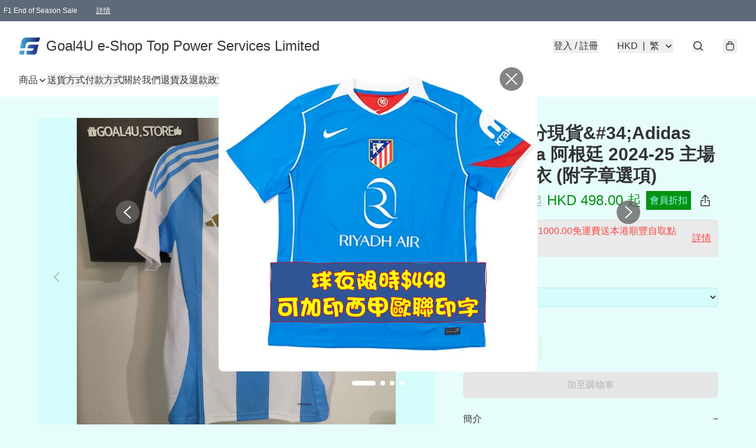

--- FILE ---
content_type: text/html; charset=utf-8
request_url: https://goal4u.store/item/%E9%83%A8%E5%88%86%E7%8F%BE%E8%B2%A8Adidas-Argentina-%E9%98%BF%E6%A0%B9%E5%BB%B7-2024-25-%E4%B8%BB%E5%A0%B4%E7%90%83%E8%BF%B7%E7%89%88%E7%90%83%E8%A1%A3/6254160752541696
body_size: 63005
content:
<!DOCTYPE html>
<html lang="zh-Hant">
  <head prefix="og: http://ogp.me/ns# fb: http://ogp.me/ns/fb# product: http://ogp.me/ns/product#">
    
      <meta charset="utf-8">
      <meta name="viewport" content="width=device-width initial-scale=1,minimum-scale=1.0, maximum-scale=1.0, user-scalable=no">
      <title>&#34;部分現貨&#34;Adidas Argentina 阿根廷 2024-25 主場球迷版球衣 (附字章選項) | Goal4U e-Shop Top Power Services Limited</title>
      <meta name="title" content="&#34;部分現貨&#34;Adidas Argentina 阿根廷 2024-25 主場球迷版球衣 (附字章選項) | Goal4U e-Shop Top Power Services Limited">

    <meta name="description"
          content="以下呎碼現貨供應：國際碼M (亞洲碼L), 國際碼L (亞洲碼XL) 如需訂購其他呎碼，預訂約3-4星期到港，敬請留意  阿根廷 2024年主場球衣採用該國傳統的白色和天藍色條紋，結合金色標誌、細節和金色字體。  阿根廷贏得了 2021 年的美洲盃和 2022 年的世界盃，所以金色元素是一個合適的致敬。阿根廷使用了稍微">

      <meta name="theme-color" content="#FFFFFF">
      <meta name="mobile-web-app-capable" content="yes">
      <meta name="apple-mobile-web-app-status-bar-style" content="default">
      <meta name="apple-mobile-web-app-title" content="Goal4U e-Shop Top Power Services Limited">
      <meta name="google-site-verification" content="FwzrRS3_kN__GlY8UhxDHYexAl9bYPOdjnTaJ8NRmAg" /><link rel="canonical" href="https://www.goal4u.store/item/%22%E9%83%A8%E5%88%86%E7%8F%BE%E8%B2%A8%22Adidas-Argentina-%E9%98%BF%E6%A0%B9%E5%BB%B7-2024-25-%E4%B8%BB%E5%A0%B4%E7%90%83%E8%BF%B7%E7%89%88/6254160752541696">
      <link rel="manifest" href="https://goal4u.store/manifest-storefront.json">
        <link rel="shortcut icon" href="/favicon.ico">
        <meta property="fb:app_id" content="871491559635214">
<meta property="fb:pages" content="234728686690350">
<meta property="fb:pages" content="1102668359812698">
<meta property="og:site_name" content="Goal4U e-Shop Top Power Services Limited">
<meta property="og:url" content="https://goal4u.store/item/部分現貨Adidas-Argentina-阿根廷-2024-25-主場球迷版球衣/6254160752541696">
    <meta property="og:image" content="https://img.boutirapp.com/i/GIRUmdy2hjIrPt7RuLqKS4f7KhcdVXPeikYOMlpjqVw=s640">
    <meta property="og:image:width" content="640">
    <meta property="og:image:height" content="640">
    <meta property="og:title"
          content="&#34;部分現貨&#34;Adidas Argentina 阿根廷 2024-25 主場球迷版球衣 (附字章選項) | Goal4U e-Shop Top Power Services Limited">
  <meta property="og:description"
        content="以下呎碼現貨供應：國際碼M (亞洲碼L), 國際碼L (亞洲碼XL) 如需訂購其他呎碼，預訂約3-4星期到港，敬請留意  阿根廷 2024年主場球衣採用該國傳統的白色和天藍色條紋，結合金色標誌、細節和金色字體。  阿根廷贏得了 2021 年的美洲盃和 2022 年的世界盃，所以金色元素是一個合適的致敬。阿根廷使用了稍微">
  <meta property="og:type" content="product">
  <meta property="product:price:amount" content="558.0">
  <meta property="product:price:currency" content="HKD">
  <meta property="product:sale_price:amount" content="498.0">
  <meta property="product:sale_price:currency" content="HKD">
  <meta property="product:brand" content="Goal4U e-Shop Top Power Services Limited">
  <meta property="product:availability"
        content="instock">
  <meta property="product:is_product_shareable" content="true">
    <meta name="keywords"
          content="&#34;部分現貨&#34;Adidas Argentina 阿根廷 2024-25 主場球迷版球衣 (附字章選項), Goal4U e-Shop Top Power Services Limited">
  <meta property="product:retailer_item_id" content="6254160752541696">
  <meta property="product:item_group_id" content="6254160752541696">
        <link rel="preconnect" href="https://fonts.googleapis.com">
<link rel="preconnect" href="https://fonts.gstatic.com" crossorigin>

<style>
  @font-face {
    font-family: encrypt;
    font-style: normal;
    font-weight: 400;
    src: url(https://static.boutir.com/themes/modern/assets/fonts/encrypt.woff2) format("woff2");
  }

  :root {
    --bt-font-family: Arial, 'Microsoft JhengHei', 'Microsoft YaHei', 'Microsoft YaHei UI', 'Apple LiGothic Medium', 'LiHei Pro Medium', sans-serif;
    --bt-font-family-encrypt: encrypt, Arial, 'Microsoft JhengHei', 'Microsoft YaHei', 'Microsoft YaHei UI', 'Apple LiGothic Medium', 'LiHei Pro Medium', sans-serif;
    --bt-font-size: 16px;
    --bt-font-weight: normal;
    --bt-font-style: normal;
    --bt-font-decoration: none;

    
    --bt-color-background-body: 156 251 245;
    --bt-alpha-background-body: 0.251;
    --bt-color-text-body: 51 51 51;
    --bt-alpha-text-body: 1;

    
    --bt-color-background: 156 251 245;
    --bt-alpha-background: 0.251;
    --bt-color-background-dark: 125 201 196;
    --bt-color-background-light: 176 252 247;
    --bt-color-text: 51 51 51;
    --bt-alpha-text: 1;
    --bt-color-text-dark: 41 41 41;
    --bt-color-text-light: 92 92 92;

    --bt-color-price-regular: 51 51 51;
    --bt-alpha-price-regular: 1;
    --bt-color-price-original: 153 153 153;
    --bt-alpha-price-original: 1;
    --bt-color-price-sale: 250 70 70;
    --bt-alpha-price-sale: 1;
    --bt-color-price-member: 5 147 18;
    --bt-alpha-price-member: 1;

    --bt-color-primary-background: 51 51 51;
    --bt-alpha-primary-background: 1;
    --bt-color-primary-background-dark: 41 41 41;
    --bt-color-primary-background-light: 92 92 92;
    --bt-color-primary-background-darker: 26 26 26;
    --bt-color-primary-stroke: 51 51 51;
    --bt-alpha-primary-stroke: 1;
    --bt-color-primary-stroke-dark: 41 41 41;
    --bt-color-primary-stroke-light: 92 92 92;
    --bt-color-primary-text: 255 255 255;
    --bt-alpha-primary-text: 1;
    --bt-color-primary-text-dark: 204 204 204;
    --bt-color-primary-text-light: 255 255 255;

    --bt-color-secondary-background: 0 0 0;
    --bt-alpha-secondary-background: 0;
    --bt-color-secondary-background-dark: 0 0 0;
    --bt-color-secondary-background-light: 51 51 51;
    --bt-color-secondary-stroke: 51 51 51;
    --bt-alpha-secondary-stroke: 1;
    --bt-color-secondary-stroke-dark: 41 41 41;
    --bt-color-secondary-stroke-light: 92 92 92;
    --bt-color-secondary-text: 51 51 51;
    --bt-alpha-secondary-text: 1;
    --bt-color-secondary-text-dark: 41 41 41;
    --bt-color-secondary-text-light: 92 92 92;

    --bt-radius-primary: 6px;
    --bt-radius-secondary: 6px;

    --bt-spacing: 24px;

    --bt-radius-product-card-media: 5px;

    
    --fw-player-border-radius: 5px;
    --fw-storyblock-border-radius: 5px;
    --fw-thumbnail-border-radius: 5px;

    --bt-pre-order-color-background: 51 51 51;
    --bt-pre-order-alpha-background: 1;
    --bt-pre-order-color-stroke: 51 51 51;
    --bt-pre-order-alpha-stroke: 1;
    --bt-pre-order-color-text: 255 255 255;
    --bt-pre-order-alpha-text: 1;
    --bt-pre-order-radius: 0px;

    --bt-product-starting-color-background: 51 51 51;
    --bt-product-starting-alpha-background: 1;
    --bt-product-starting-color-stroke: 51 51 51;
    --bt-product-starting-alpha-stroke: 1;
    --bt-product-starting-color-text: 255 255 255;
    --bt-product-starting-alpha-text: 1;
    --bt-product-starting-radius: 0px;

    --bt-product-starting-countdown-color-background: 51 51 51;
    --bt-product-starting-countdown-alpha-background: 1;
    --bt-product-starting-countdown-color-stroke: 51 51 51;
    --bt-product-starting-countdown-alpha-stroke: 1;
    --bt-product-starting-countdown-color-text: 255 255 255;
    --bt-product-starting-countdown-alpha-text: 1;
    --bt-product-starting-countdown-radius: 0px;

    --bt-product-ending-countdown-color-background: 51 51 51;
    --bt-product-ending-countdown-alpha-background: 1;
    --bt-product-ending-countdown-color-stroke: 51 51 51;
    --bt-product-ending-countdown-alpha-stroke: 1;
    --bt-product-ending-countdown-color-text: 255 255 255;
    --bt-product-ending-countdown-alpha-text: 1;
    --bt-product-ending-countdown-radius: 0px;

    --bt-product-ended-color-background: 51 51 51;
    --bt-product-ended-alpha-background: 1;
    --bt-product-ended-color-stroke: 51 51 51;
    --bt-product-ended-alpha-stroke: 1;
    --bt-product-ended-color-text: 255 255 255;
    --bt-product-ended-alpha-text: 1;
    --bt-product-ended-radius: 0px;

    --bt-page-max-width: 1440px;

    --bt-heading-1-weight: 700;
    --bt-heading-1-style: normal;
    --bt-heading-1-decoration: none;
    --bt-heading-1-color: #333333;
    --bt-heading-1-size: 32px;

    --bt-heading-2-weight: 700;
    --bt-heading-2-style: normal;
    --bt-heading-2-decoration: none;
    --bt-heading-2-color: #333333;
    --bt-heading-2-size: 24px;

    --bt-heading-3-weight: 700;
    --bt-heading-3-style: normal;
    --bt-heading-3-decoration: none;
    --bt-heading-3-color: #333333;
    --bt-heading-3-size: 18px;

    --bt-subheading-1-weight: 500;
    --bt-subheading-1-style: normal;
    --bt-subheading-1-decoration: none;
    --bt-subheading-1-color: #333333;
    --bt-subheading-1-size: 24px;

    --bt-subheading-2-weight: 500;
    --bt-subheading-2-style: normal;
    --bt-subheading-2-decoration: none;
    --bt-subheading-2-color: #333333;
    --bt-subheading-2-size: 16px;

    --bt-subheading-3-weight: 500;
    --bt-subheading-3-style: normal;
    --bt-subheading-3-decoration: none;
    --bt-subheading-3-color: #333333;
    --bt-subheading-3-size: 14px;

    --bt-paragraph-1-weight: 400;
    --bt-paragraph-1-style: normal;
    --bt-paragraph-1-decoration: none;
    --bt-paragraph-1-color: #333333;
    --bt-paragraph-1-size: 18px;

    --bt-paragraph-2-weight: 400;
    --bt-paragraph-2-style: normal;
    --bt-paragraph-2-decoration: none;
    --bt-paragraph-2-color: #333333;
    --bt-paragraph-2-size: 16px;

    --bt-paragraph-3-weight: 400;
    --bt-paragraph-3-style: normal;
    --bt-paragraph-3-decoration: none;
    --bt-paragraph-3-color: #333333;
    --bt-paragraph-3-size: 14px;

    --iti-path-flags-1x: url("https://static.boutir.com/themes/modern/images/1c8790d.png");
    --iti-path-flags-2x: url("https://static.boutir.com/themes/modern/images/d8eb052.png");

    --bt-color-apple: 5 7 8;
    --bt-color-apple-dark: 4 6 6;
    --bt-color-facebook: 61 90 151;
    --bt-color-facebook-dark: 49 72 121;
    --bt-color-google: 234 67 54;
    --bt-color-google-dark: 187 54 43;
    --bt-color-instagram: 162 58 168;
    --bt-color-instagram-dark: 130 46 134;
    --bt-color-twitter: 39 169 224;
    --bt-color-twitter-dark: 31 135 179;
  }

  @media (min-width: 768px) {
    :root {
      --bt-spacing: 32px;
    }
  }
</style>
      <style>*,:after,:before{--tw-border-spacing-x:0;--tw-border-spacing-y:0;--tw-translate-x:0;--tw-translate-y:0;--tw-rotate:0;--tw-skew-x:0;--tw-skew-y:0;--tw-scale-x:1;--tw-scale-y:1;--tw-pan-x: ;--tw-pan-y: ;--tw-pinch-zoom: ;--tw-scroll-snap-strictness:proximity;--tw-gradient-from-position: ;--tw-gradient-via-position: ;--tw-gradient-to-position: ;--tw-ordinal: ;--tw-slashed-zero: ;--tw-numeric-figure: ;--tw-numeric-spacing: ;--tw-numeric-fraction: ;--tw-ring-inset: ;--tw-ring-offset-width:0px;--tw-ring-offset-color:#fff;--tw-ring-color:rgba(59,130,246,.5);--tw-ring-offset-shadow:0 0 #0000;--tw-ring-shadow:0 0 #0000;--tw-shadow:0 0 #0000;--tw-shadow-colored:0 0 #0000;--tw-blur: ;--tw-brightness: ;--tw-contrast: ;--tw-grayscale: ;--tw-hue-rotate: ;--tw-invert: ;--tw-saturate: ;--tw-sepia: ;--tw-drop-shadow: ;--tw-backdrop-blur: ;--tw-backdrop-brightness: ;--tw-backdrop-contrast: ;--tw-backdrop-grayscale: ;--tw-backdrop-hue-rotate: ;--tw-backdrop-invert: ;--tw-backdrop-opacity: ;--tw-backdrop-saturate: ;--tw-backdrop-sepia: ;--tw-contain-size: ;--tw-contain-layout: ;--tw-contain-paint: ;--tw-contain-style: }::backdrop{--tw-border-spacing-x:0;--tw-border-spacing-y:0;--tw-translate-x:0;--tw-translate-y:0;--tw-rotate:0;--tw-skew-x:0;--tw-skew-y:0;--tw-scale-x:1;--tw-scale-y:1;--tw-pan-x: ;--tw-pan-y: ;--tw-pinch-zoom: ;--tw-scroll-snap-strictness:proximity;--tw-gradient-from-position: ;--tw-gradient-via-position: ;--tw-gradient-to-position: ;--tw-ordinal: ;--tw-slashed-zero: ;--tw-numeric-figure: ;--tw-numeric-spacing: ;--tw-numeric-fraction: ;--tw-ring-inset: ;--tw-ring-offset-width:0px;--tw-ring-offset-color:#fff;--tw-ring-color:rgba(59,130,246,.5);--tw-ring-offset-shadow:0 0 #0000;--tw-ring-shadow:0 0 #0000;--tw-shadow:0 0 #0000;--tw-shadow-colored:0 0 #0000;--tw-blur: ;--tw-brightness: ;--tw-contrast: ;--tw-grayscale: ;--tw-hue-rotate: ;--tw-invert: ;--tw-saturate: ;--tw-sepia: ;--tw-drop-shadow: ;--tw-backdrop-blur: ;--tw-backdrop-brightness: ;--tw-backdrop-contrast: ;--tw-backdrop-grayscale: ;--tw-backdrop-hue-rotate: ;--tw-backdrop-invert: ;--tw-backdrop-opacity: ;--tw-backdrop-saturate: ;--tw-backdrop-sepia: ;--tw-contain-size: ;--tw-contain-layout: ;--tw-contain-paint: ;--tw-contain-style: }/*
! tailwindcss v3.4.17 | MIT License | https://tailwindcss.com
*/*,:after,:before{border:0 solid #ccc;box-sizing:border-box}:after,:before{--tw-content:""}:host,html{line-height:1.5;-webkit-text-size-adjust:100%;font-family:ui-sans-serif,system-ui,sans-serif,Apple Color Emoji,Segoe UI Emoji,Segoe UI Symbol,Noto Color Emoji;font-feature-settings:normal;font-variation-settings:normal;-moz-tab-size:4;-o-tab-size:4;tab-size:4;-webkit-tap-highlight-color:transparent}body{line-height:inherit;margin:0}hr{border-top-width:1px;color:inherit;height:0}abbr:where([title]){-webkit-text-decoration:underline dotted;text-decoration:underline dotted}h1,h2,h3,h4,h5,h6{font-size:inherit;font-weight:inherit}a{color:inherit;text-decoration:inherit}b,strong{font-weight:bolder}code,kbd,pre,samp{font-family:ui-monospace,SFMono-Regular,Menlo,Monaco,Consolas,Liberation Mono,Courier New,monospace;font-feature-settings:normal;font-size:1em;font-variation-settings:normal}small{font-size:80%}sub,sup{font-size:75%;line-height:0;position:relative;vertical-align:baseline}sub{bottom:-.25em}sup{top:-.5em}table{border-collapse:collapse;border-color:inherit;text-indent:0}button,input,optgroup,select,textarea{color:inherit;font-family:inherit;font-feature-settings:inherit;font-size:100%;font-variation-settings:inherit;font-weight:inherit;letter-spacing:inherit;line-height:inherit;margin:0;padding:0}button,select{text-transform:none}button,input:where([type=button]),input:where([type=reset]),input:where([type=submit]){-webkit-appearance:button;background-color:transparent;background-image:none}:-moz-focusring{outline:auto}:-moz-ui-invalid{box-shadow:none}progress{vertical-align:baseline}::-webkit-inner-spin-button,::-webkit-outer-spin-button{height:auto}[type=search]{-webkit-appearance:textfield;outline-offset:-2px}::-webkit-search-decoration{-webkit-appearance:none}::-webkit-file-upload-button{-webkit-appearance:button;font:inherit}summary{display:list-item}blockquote,dd,dl,figure,h1,h2,h3,h4,h5,h6,hr,p,pre{margin:0}fieldset{margin:0}fieldset,legend{padding:0}menu,ol,ul{list-style:none;margin:0;padding:0}dialog{padding:0}textarea{resize:vertical}input::-moz-placeholder,textarea::-moz-placeholder{color:#999;opacity:1}input::placeholder,textarea::placeholder{color:#999;opacity:1}[role=button],button{cursor:pointer}:disabled{cursor:default}audio,canvas,embed,iframe,img,object,svg,video{display:block;vertical-align:middle}img,video{height:auto;max-width:100%}[hidden]:where(:not([hidden=until-found])){display:none}body{overflow-anchor:auto;scroll-behavior:smooth;--tw-bg-opacity:1;background-color:rgb(var(--bt-color-background)/var(--tw-bg-opacity,1));--tw-bg-opacity:var(--bt-alpha-background);--tw-text-opacity:1;color:rgb(var(--bt-color-text)/var(--tw-text-opacity,1));--tw-text-opacity:var(--bt-alpha-text)}body,button,details,div,input,p,select,summary,textarea{font-family:var(--bt-font-family);font-size:var(--bt-font-size);font-style:var(--bt-font-style);font-weight:var(--bt-font-weight);-webkit-text-decoration:var(--bt-font-decoration);text-decoration:var(--bt-font-decoration)}textarea{field-sizing:content}hr{border-color:rgb(var(--bt-color-text)/.1)}input[type=date],input[type=email],input[type=number],input[type=password],input[type=search],input[type=tel],input[type=text],input[type=url],select,textarea{border-color:rgb(var(--bt-color-text)/.1);border-radius:var(--bt-radius-primary);border-width:1px;--tw-bg-opacity:1;background-color:rgb(var(--bt-color-background)/var(--tw-bg-opacity,1));--tw-bg-opacity:var(--bt-alpha-background);--tw-text-opacity:1;color:rgb(var(--bt-color-text)/var(--tw-text-opacity,1))}input[type=date]:disabled,input[type=email]:disabled,input[type=number]:disabled,input[type=password]:disabled,input[type=search]:disabled,input[type=tel]:disabled,input[type=text]:disabled,input[type=url]:disabled,select:disabled,textarea:disabled{color:rgb(var(--bt-color-text)/.5);cursor:not-allowed}div[aria-invalid=true],input[aria-invalid=true],select[aria-invalid=true],textarea[aria-invalid=true]{--tw-border-opacity:1;border-color:rgb(239 68 68/var(--tw-border-opacity,1))}select:not([multiple]){border-color:rgb(var(--bt-color-text)/.1);border-radius:var(--bt-radius-primary);border-width:1px}button,input[type=button],input[type=reset],input[type=submit]{--tw-text-opacity:1;color:rgb(var(--bt-color-text)/var(--tw-text-opacity,1))}button:disabled,input[type=button]:disabled,input[type=reset]:disabled,input[type=submit]:disabled{color:rgb(var(--bt-color-text)/.5);cursor:not-allowed}a{position:relative;text-decoration-line:none}a:disabled{--tw-grayscale:grayscale(100%);filter:var(--tw-blur) var(--tw-brightness) var(--tw-contrast) var(--tw-grayscale) var(--tw-hue-rotate) var(--tw-invert) var(--tw-saturate) var(--tw-sepia) var(--tw-drop-shadow)}a:disabled,a:disabled:hover{color:rgb(var(--bt-color-text)/.3);cursor:not-allowed}a:hover{color:rgb(var(--bt-color-text-light)/var(--tw-text-opacity,1))}a:active,a:hover{--tw-text-opacity:1}a:active{color:rgb(var(--bt-color-text-dark)/var(--tw-text-opacity,1))}a{text-decoration-line:underline}a:hover{text-decoration-line:none}::-ms-clear,::-ms-reveal{display:none}::-webkit-search-cancel-button,::-webkit-search-decoration,::-webkit-search-results-button,::-webkit-search-results-decoration{-webkit-appearance:none;appearance:none}input[type=number],input[type=number]::-webkit-inner-spin-button,input[type=number]::-webkit-outer-spin-button{-moz-appearance:textfield!important;-webkit-appearance:none;appearance:none;margin:0}[data-infinite-scroll]{min-height:1px}.\!container{width:100%!important}.container{width:100%}@media (min-width:640px){.\!container{max-width:640px!important}.container{max-width:640px}}@media (min-width:768px){.\!container{max-width:768px!important}.container{max-width:768px}}@media (min-width:1024px){.\!container{max-width:1024px!important}.container{max-width:1024px}}@media (min-width:1280px){.\!container{max-width:1280px!important}.container{max-width:1280px}}@media (min-width:1536px){.\!container{max-width:1536px!important}.container{max-width:1536px}}.aspect-h-1{--tw-aspect-h:1}.aspect-h-2{--tw-aspect-h:2}.aspect-h-3{--tw-aspect-h:3}.aspect-h-4{--tw-aspect-h:4}.aspect-h-9{--tw-aspect-h:9}.aspect-w-1{padding-bottom:calc(var(--tw-aspect-h)/var(--tw-aspect-w)*100%);position:relative;--tw-aspect-w:1}.aspect-w-1>*{bottom:0;height:100%;left:0;position:absolute;right:0;top:0;width:100%}.aspect-w-16{padding-bottom:calc(var(--tw-aspect-h)/var(--tw-aspect-w)*100%);position:relative;--tw-aspect-w:16}.aspect-w-16>*{bottom:0;height:100%;left:0;position:absolute;right:0;top:0;width:100%}.aspect-w-2{padding-bottom:calc(var(--tw-aspect-h)/var(--tw-aspect-w)*100%);position:relative;--tw-aspect-w:2}.aspect-w-2>*{bottom:0;height:100%;left:0;position:absolute;right:0;top:0;width:100%}.aspect-w-3{padding-bottom:calc(var(--tw-aspect-h)/var(--tw-aspect-w)*100%);position:relative;--tw-aspect-w:3}.aspect-w-3>*{bottom:0;height:100%;left:0;position:absolute;right:0;top:0;width:100%}.aspect-w-4{padding-bottom:calc(var(--tw-aspect-h)/var(--tw-aspect-w)*100%);position:relative;--tw-aspect-w:4}.aspect-w-4>*{bottom:0;height:100%;left:0;position:absolute;right:0;top:0;width:100%}.aspect-w-5{padding-bottom:calc(var(--tw-aspect-h)/var(--tw-aspect-w)*100%);position:relative;--tw-aspect-w:5}.aspect-w-5>*{bottom:0;height:100%;left:0;position:absolute;right:0;top:0;width:100%}.aspect-w-6{padding-bottom:calc(var(--tw-aspect-h)/var(--tw-aspect-w)*100%);position:relative;--tw-aspect-w:6}.aspect-w-6>*{bottom:0;height:100%;left:0;position:absolute;right:0;top:0;width:100%}.bt-component{margin:auto;max-width:64rem}.bt-component--full-width{max-width:var(--bt-page-max-width)}.bt-divider{align-items:center;display:flex;gap:1rem;text-align:center;white-space:nowrap}.bt-divider:after,.bt-divider:before{background-color:rgb(var(--bt-color-text)/.2);content:var(--tw-content);flex:1 1 0%;height:1px}.bt-backdrop{position:sticky;--tw-bg-opacity:1;background-color:rgb(255 255 255/var(--tw-bg-opacity,1));--tw-text-opacity:1;color:rgb(var(--bt-color-text)/var(--tw-text-opacity,1));--tw-text-opacity:var(--bt-alpha-text)}.bt-backdrop:before{z-index:-1;--tw-bg-opacity:1;background-color:rgb(var(--bt-color-background)/var(--tw-bg-opacity,1));--tw-bg-opacity:var(--bt-alpha-background)}.bt-backdrop:after,.bt-backdrop:before{border-radius:inherit;content:var(--tw-content);inset:0;position:absolute}.bt-backdrop:after{z-index:-2;--tw-bg-opacity:1;background-color:rgb(var(--bt-color-background-body)/var(--tw-bg-opacity,1));--tw-bg-opacity:var(--bt-alpha-background-body)}.bt-product-card-media{border-radius:var(--bt-radius-product-card-media);display:block;overflow:hidden;position:relative}.bt-product-card-media>*{width:100%}.bt-product-card-media--video{padding-bottom:min(177.777778%,75vh)}.bt-product-card-media--video>img{display:none}.bt-product-card-media--square{padding-bottom:100%}.bt-product-card-media--square>*{height:100%;inset:0;position:absolute}.bt-product-card-media--default{transition-duration:.3s;transition-property:filter;transition-timing-function:cubic-bezier(.4,0,.2,1)}.bt-product-card-media--default:hover{--tw-brightness:brightness(1.1)}.bt-product-card-media--default:active,.bt-product-card-media--default:hover{filter:var(--tw-blur) var(--tw-brightness) var(--tw-contrast) var(--tw-grayscale) var(--tw-hue-rotate) var(--tw-invert) var(--tw-saturate) var(--tw-sepia) var(--tw-drop-shadow)}.bt-product-card-media--default:active{--tw-brightness:brightness(.95)}.bt-product-card-media--fade>img:first-of-type{opacity:1}.bt-product-card-media--fade>img:first-of-type,.bt-product-card-media--fade>img:nth-of-type(2){transition-duration:.3s;transition-property:opacity;transition-timing-function:cubic-bezier(.4,0,.2,1)}.bt-product-card-media--fade>img:nth-of-type(2){height:100%;inset:0;opacity:0;position:absolute}.bt-product-card-media--fade:hover>img:first-of-type{opacity:0}.bt-product-card-media--fade:hover>img:nth-of-type(2){opacity:1}.bt-product-card-media--zoom>img{transition-duration:.3s;transition-property:transform;transition-timing-function:cubic-bezier(.4,0,.2,1)}.bt-product-card-media--zoom:hover>img{--tw-scale-x:1.1;--tw-scale-y:1.1}.bt-product-card-media--zoom:active>img,.bt-product-card-media--zoom:hover>img{transform:translate(var(--tw-translate-x),var(--tw-translate-y)) rotate(var(--tw-rotate)) skewX(var(--tw-skew-x)) skewY(var(--tw-skew-y)) scaleX(var(--tw-scale-x)) scaleY(var(--tw-scale-y))}.bt-product-card-media--zoom:active>img{--tw-scale-x:.95;--tw-scale-y:.95}.bt-product-card-media--glass:before{background-color:hsla(0,0%,100%,.1);border-radius:inherit;inset:0;opacity:0;position:absolute;z-index:1;--tw-brightness:brightness(1.1);--tw-saturate:saturate(1.5);filter:var(--tw-blur) var(--tw-brightness) var(--tw-contrast) var(--tw-grayscale) var(--tw-hue-rotate) var(--tw-invert) var(--tw-saturate) var(--tw-sepia) var(--tw-drop-shadow);--tw-backdrop-blur:blur(0.5px);backdrop-filter:var(--tw-backdrop-blur) var(--tw-backdrop-brightness) var(--tw-backdrop-contrast) var(--tw-backdrop-grayscale) var(--tw-backdrop-hue-rotate) var(--tw-backdrop-invert) var(--tw-backdrop-opacity) var(--tw-backdrop-saturate) var(--tw-backdrop-sepia);transition-duration:.3s;transition-property:opacity;transition-timing-function:cubic-bezier(.4,0,.2,1);--tw-content:"";content:var(--tw-content)}.bt-product-card-media--glass:hover:before{opacity:1}.bt-product-card-media--glass:after{border-radius:inherit;inset:0;opacity:0;position:absolute;z-index:2;--tw-shadow:inset 1px 1px 0 #fff,inset 0 0 5px #fff;--tw-shadow-colored:inset 1px 1px 0 var(--tw-shadow-color),inset 0 0 5px var(--tw-shadow-color);box-shadow:var(--tw-ring-offset-shadow,0 0 #0000),var(--tw-ring-shadow,0 0 #0000),var(--tw-shadow);--tw-blur:blur(1px);filter:var(--tw-blur) var(--tw-brightness) var(--tw-contrast) var(--tw-grayscale) var(--tw-hue-rotate) var(--tw-invert) var(--tw-saturate) var(--tw-sepia) var(--tw-drop-shadow);transition-duration:.3s;transition-property:opacity;transition-timing-function:cubic-bezier(.4,0,.2,1);--tw-content:"";content:var(--tw-content)}.bt-product-card-media--glass:hover:after{opacity:1}.h1,.title1{color:var(--bt-heading-1-color);font-size:var(--bt-heading-1-size);font-style:var(--bt-heading-1-style);font-weight:var(--bt-heading-1-weight);-webkit-text-decoration:var(--bt-heading-1-decoration);text-decoration:var(--bt-heading-1-decoration)}.h2,.title2{color:var(--bt-heading-2-color);font-size:var(--bt-heading-2-size);font-style:var(--bt-heading-2-style);font-weight:var(--bt-heading-2-weight);-webkit-text-decoration:var(--bt-heading-2-decoration);text-decoration:var(--bt-heading-2-decoration)}.h3,.title3{color:var(--bt-heading-3-color);font-size:var(--bt-heading-3-size);font-style:var(--bt-heading-3-style);font-weight:var(--bt-heading-3-weight);-webkit-text-decoration:var(--bt-heading-3-decoration);text-decoration:var(--bt-heading-3-decoration)}.sh1,.title4{color:var(--bt-subheading-1-color);font-size:var(--bt-subheading-1-size);font-style:var(--bt-subheading-1-style);font-weight:var(--bt-subheading-1-weight);-webkit-text-decoration:var(--bt-subheading-1-decoration);text-decoration:var(--bt-subheading-1-decoration)}.sh2{color:var(--bt-subheading-2-color);font-size:var(--bt-subheading-2-size);font-style:var(--bt-subheading-2-style);font-weight:var(--bt-subheading-2-weight);-webkit-text-decoration:var(--bt-subheading-2-decoration);text-decoration:var(--bt-subheading-2-decoration)}.sh3{color:var(--bt-subheading-3-color);font-size:var(--bt-subheading-3-size);font-style:var(--bt-subheading-3-style);font-weight:var(--bt-subheading-3-weight);-webkit-text-decoration:var(--bt-subheading-3-decoration);text-decoration:var(--bt-subheading-3-decoration)}.p1,.paragraph1{color:var(--bt-paragraph-1-color);font-size:var(--bt-paragraph-1-size);font-style:var(--bt-paragraph-1-style);font-weight:var(--bt-paragraph-1-weight);-webkit-text-decoration:var(--bt-paragraph-1-decoration);text-decoration:var(--bt-paragraph-1-decoration)}.p2,.paragraph2{color:var(--bt-paragraph-2-color);font-size:var(--bt-paragraph-2-size);font-style:var(--bt-paragraph-2-style);font-weight:var(--bt-paragraph-2-weight);-webkit-text-decoration:var(--bt-paragraph-2-decoration);text-decoration:var(--bt-paragraph-2-decoration)}.p3,.paragraph3{color:var(--bt-paragraph-3-color);font-size:var(--bt-paragraph-3-size);font-style:var(--bt-paragraph-3-style);font-weight:var(--bt-paragraph-3-weight);-webkit-text-decoration:var(--bt-paragraph-3-decoration);text-decoration:var(--bt-paragraph-3-decoration)}.btn{align-items:center;border-radius:var(--bt-radius-primary);display:inline-flex;justify-content:center;line-height:1;overflow:hidden;padding:.75rem 1.25rem;position:relative;text-align:center;text-decoration-line:none}.btn:disabled,.btn:disabled:hover{cursor:not-allowed;--tw-border-opacity:1;border-color:rgb(230 230 230/var(--tw-border-opacity,1));--tw-bg-opacity:1;background-color:rgb(230 230 230/var(--tw-bg-opacity,1));--tw-text-opacity:1;color:rgb(179 179 179/var(--tw-text-opacity,1))}.btn-link{position:relative;text-decoration-line:none}.btn-link:disabled{--tw-grayscale:grayscale(100%);filter:var(--tw-blur) var(--tw-brightness) var(--tw-contrast) var(--tw-grayscale) var(--tw-hue-rotate) var(--tw-invert) var(--tw-saturate) var(--tw-sepia) var(--tw-drop-shadow)}.btn-link:disabled,.btn-link:disabled:hover{color:rgb(var(--bt-color-text)/.3);cursor:not-allowed}.btn-link:hover{--tw-text-opacity:1;color:rgb(var(--bt-color-text-light)/var(--tw-text-opacity,1))}.btn-link:active{--tw-text-opacity:1;color:rgb(var(--bt-color-text-dark)/var(--tw-text-opacity,1))}.btn-default{padding:.5rem 1rem;position:relative;text-decoration-line:none}.btn-default:disabled,.btn-default:disabled:hover{cursor:not-allowed;--tw-text-opacity:1;color:rgb(179 179 179/var(--tw-text-opacity,1))}.btn-default:hover{background-color:rgb(var(--bt-color-text)/.1);--tw-text-opacity:1;color:rgb(var(--bt-color-text-light)/var(--tw-text-opacity,1))}.btn-default:active{background-color:rgb(var(--bt-color-text)/.2);--tw-text-opacity:1;color:rgb(var(--bt-color-text-dark)/var(--tw-text-opacity,1))}.btn-primary{align-items:center;border-radius:var(--bt-radius-primary);display:inline-flex;justify-content:center;line-height:1;overflow:hidden;padding:.75rem 1.25rem;position:relative;text-align:center;text-decoration-line:none}.btn-primary:disabled,.btn-primary:disabled:hover{cursor:not-allowed;--tw-border-opacity:1;border-color:rgb(230 230 230/var(--tw-border-opacity,1));--tw-bg-opacity:1;background-color:rgb(230 230 230/var(--tw-bg-opacity,1));--tw-text-opacity:1;color:rgb(179 179 179/var(--tw-text-opacity,1))}.btn-primary{background-color:rgb(var(--bt-color-primary-background)/var(--tw-bg-opacity,1));border-color:rgb(var(--bt-color-primary-stroke)/var(--tw-border-opacity,1));border-width:2px;color:rgb(var(--bt-color-primary-text)/var(--tw-text-opacity,1))}.btn-primary,.btn-primary:hover{--tw-border-opacity:1;--tw-border-opacity:var(--bt-alpha-primary-stroke);--tw-bg-opacity:1;--tw-bg-opacity:var(--bt-alpha-primary-background);--tw-text-opacity:1;--tw-text-opacity:var(--bt-alpha-primary-text)}.btn-primary:hover{background-color:rgb(var(--bt-color-primary-background-light)/var(--tw-bg-opacity,1));border-color:rgb(var(--bt-color-primary-stroke-light)/var(--tw-border-opacity,1));color:rgb(var(--bt-color-primary-text-light)/var(--tw-text-opacity,1))}.btn-primary:active{--tw-border-opacity:1;border-color:rgb(var(--bt-color-primary-stroke-dark)/var(--tw-border-opacity,1));--tw-border-opacity:var(--bt-alpha-primary-stroke);--tw-bg-opacity:1;background-color:rgb(var(--bt-color-primary-background-dark)/var(--tw-bg-opacity,1));--tw-bg-opacity:var(--bt-alpha-primary-background);--tw-text-opacity:1;color:rgb(var(--bt-color-primary-text-dark)/var(--tw-text-opacity,1));--tw-text-opacity:var(--bt-alpha-primary-text)}.btn-secondary{align-items:center;border-radius:var(--bt-radius-primary);display:inline-flex;justify-content:center;line-height:1;overflow:hidden;padding:.75rem 1.25rem;position:relative;text-align:center;text-decoration-line:none}.btn-secondary:disabled,.btn-secondary:disabled:hover{cursor:not-allowed;--tw-border-opacity:1;border-color:rgb(230 230 230/var(--tw-border-opacity,1));--tw-bg-opacity:1;background-color:rgb(230 230 230/var(--tw-bg-opacity,1));--tw-text-opacity:1;color:rgb(179 179 179/var(--tw-text-opacity,1))}.btn-secondary{background-color:rgb(var(--bt-color-secondary-background)/var(--tw-bg-opacity,1));border-color:rgb(var(--bt-color-secondary-stroke)/var(--tw-border-opacity,1));border-radius:var(--bt-radius-secondary);border-width:2px;color:rgb(var(--bt-color-secondary-text)/var(--tw-text-opacity,1))}.btn-secondary,.btn-secondary:hover{--tw-border-opacity:1;--tw-border-opacity:var(--bt-alpha-secondary-stroke);--tw-bg-opacity:1;--tw-bg-opacity:var(--bt-alpha-secondary-background);--tw-text-opacity:1;--tw-text-opacity:var(--bt-alpha-secondary-text)}.btn-secondary:hover{background-color:rgb(var(--bt-color-secondary-background-light)/var(--tw-bg-opacity,1));border-color:rgb(var(--bt-color-secondary-stroke-light)/var(--tw-border-opacity,1));color:rgb(var(--bt-color-secondary-text-light)/var(--tw-text-opacity,1))}.btn-secondary:active{--tw-border-opacity:1;border-color:rgb(var(--bt-color-secondary-stroke-dark)/var(--tw-border-opacity,1));--tw-border-opacity:var(--bt-alpha-secondary-stroke);--tw-bg-opacity:1;background-color:rgb(var(--bt-color-secondary-background-dark)/var(--tw-bg-opacity,1));--tw-bg-opacity:var(--bt-alpha-secondary-background);--tw-text-opacity:1;color:rgb(var(--bt-color-secondary-text-dark)/var(--tw-text-opacity,1));--tw-text-opacity:var(--bt-alpha-secondary-text)}.btn-lg{font-size:var(--bt-paragraph-1-size);font-weight:var(--bt-paragraph-1-weight);line-height:1;min-width:180px;padding:1rem 1.5rem}.btn-sm{font-size:var(--bt-paragraph-3-size);font-weight:var(--bt-paragraph-3-weight);line-height:1;min-width:120px;padding:.75rem 1rem}.category-item{border-bottom-width:1px;border-color:rgb(var(--bt-color-text)/.1);display:block;flex:1 1 0%;overflow-wrap:break-word;padding:.5rem 1rem;text-decoration-line:none;word-break:break-word}.category-item:hover{background-color:rgb(var(--bt-color-text)/.1);position:relative}.category-item:hover:before{background-color:rgb(var(--bt-color-text)/.8);content:var(--tw-content);height:100%;left:0;position:absolute;top:0;width:3px}.category-item-active{background-color:rgb(var(--bt-color-text)/.1);position:relative}.category-item-active:before{background-color:rgb(var(--bt-color-text)/.8);content:var(--tw-content);height:100%;left:0;position:absolute;top:0;width:3px}.product-badge{align-self:flex-start;border-color:transparent;border-width:2px;display:inline-block;font-size:.875rem;line-height:1.25rem;padding:.375rem .625rem;white-space:nowrap}.pre-order-badge{border-color:transparent;border-radius:var(--bt-pre-order-radius);border-width:2px;--tw-border-opacity:1;border-color:rgb(var(--bt-pre-order-color-stroke)/var(--tw-border-opacity,1));--tw-border-opacity:var(--bt-pre-order-alpha-stroke);--tw-bg-opacity:1;background-color:rgb(var(--bt-pre-order-color-background)/var(--tw-bg-opacity,1));--tw-bg-opacity:var(--bt-pre-order-alpha-background);--tw-text-opacity:1;color:rgb(var(--bt-pre-order-color-text)/var(--tw-text-opacity,1));--tw-text-opacity:var(--bt-pre-order-alpha-text)}.pre-order-badge,.product-starting-badge{align-self:flex-start;display:inline-block;font-size:.875rem;line-height:1.25rem;padding:.375rem .625rem;white-space:nowrap}.product-starting-badge{border-color:transparent;border-radius:var(--bt-product-starting-radius);border-width:2px;--tw-border-opacity:1;border-color:rgb(var(--bt-product-starting-color-stroke)/var(--tw-border-opacity,1));--tw-border-opacity:var(--bt-product-starting-alpha-stroke);--tw-bg-opacity:1;background-color:rgb(var(--bt-product-starting-color-background)/var(--tw-bg-opacity,1));--tw-bg-opacity:var(--bt-product-starting-alpha-background);--tw-text-opacity:1;color:rgb(var(--bt-product-starting-color-text)/var(--tw-text-opacity,1));--tw-text-opacity:var(--bt-product-starting-alpha-text)}.product-starting-countdown-badge{border-color:transparent;border-radius:var(--bt-product-starting-countdown-radius);border-width:2px;--tw-border-opacity:1;border-color:rgb(var(--bt-product-starting-countdown-color-stroke)/var(--tw-border-opacity,1));--tw-border-opacity:var(--bt-product-starting-countdown-alpha-stroke);--tw-bg-opacity:1;background-color:rgb(var(--bt-product-starting-countdown-color-background)/var(--tw-bg-opacity,1));--tw-bg-opacity:var(--bt-product-starting-countdown-alpha-background);--tw-text-opacity:1;color:rgb(var(--bt-product-starting-countdown-color-text)/var(--tw-text-opacity,1));--tw-text-opacity:var(--bt-product-starting-countdown-alpha-text)}.product-ending-countdown-badge,.product-starting-countdown-badge{align-self:flex-start;display:inline-block;font-size:.875rem;line-height:1.25rem;padding:.375rem .625rem;white-space:nowrap}.product-ending-countdown-badge{border-color:transparent;border-radius:var(--bt-product-ending-countdown-radius);border-width:2px;--tw-border-opacity:1;border-color:rgb(var(--bt-product-ending-countdown-color-stroke)/var(--tw-border-opacity,1));--tw-border-opacity:var(--bt-product-ending-countdown-alpha-stroke);--tw-bg-opacity:1;background-color:rgb(var(--bt-product-ending-countdown-color-background)/var(--tw-bg-opacity,1));--tw-bg-opacity:var(--bt-product-ending-countdown-alpha-background);--tw-text-opacity:1;color:rgb(var(--bt-product-ending-countdown-color-text)/var(--tw-text-opacity,1));--tw-text-opacity:var(--bt-product-ending-countdown-alpha-text)}.product-ended-badge{align-self:flex-start;border-color:transparent;border-radius:var(--bt-product-ended-radius);border-width:2px;display:inline-block;font-size:.875rem;line-height:1.25rem;padding:.375rem .625rem;white-space:nowrap;--tw-border-opacity:1;border-color:rgb(var(--bt-product-ended-color-stroke)/var(--tw-border-opacity,1));--tw-border-opacity:var(--bt-product-ended-alpha-stroke);--tw-bg-opacity:1;background-color:rgb(var(--bt-product-ended-color-background)/var(--tw-bg-opacity,1));--tw-bg-opacity:var(--bt-product-ended-alpha-background);--tw-text-opacity:1;color:rgb(var(--bt-product-ended-color-text)/var(--tw-text-opacity,1));--tw-text-opacity:var(--bt-product-ended-alpha-text)}.product-badge-sm{font-size:.75rem;line-height:1rem;padding:.125rem .375rem}.slider{-webkit-appearance:none;-moz-appearance:none;appearance:none;background-color:rgb(var(--bt-color-text)/.3);pointer-events:none;position:absolute;width:100%}.slider::-webkit-slider-thumb{-webkit-appearance:none;appearance:none;border-radius:9999px;border-style:solid;border-width:2px;cursor:pointer;height:1.25rem;pointer-events:auto;width:1.25rem;--tw-border-opacity:1;border-color:rgb(var(--bt-color-text)/var(--tw-border-opacity,1));--tw-bg-opacity:1;background-color:rgb(var(--bt-color-background)/var(--tw-bg-opacity,1))}.slider::-moz-range-thumb{-moz-appearance:none;appearance:none;border-radius:9999px;border-style:solid;border-width:2px;cursor:pointer;height:1.25rem;pointer-events:auto;width:1.25rem;--tw-border-opacity:1;border-color:rgb(var(--bt-color-text)/var(--tw-border-opacity,1));--tw-bg-opacity:1;background-color:rgb(var(--bt-color-background)/var(--tw-bg-opacity,1))}:root{--swiper-pagination-bullet-inactive-color:#fff;--swiper-pagination-bullet-inactive-opacity:1;--swiper-pagination-color:#fff;--swiper-theme-color:rgb(var(--bt-color-text)/var(--bt-alpha-text))}.swiper{list-style-type:none;margin-left:auto;margin-right:auto;overflow:hidden}.swiper,.swiper-wrapper{position:relative;z-index:10}.swiper-wrapper{box-sizing:content-box;display:flex;height:100%;transition-duration:.3s;transition-property:transform;transition-timing-function:cubic-bezier(.4,0,.2,1);width:100%}.swiper-android .swiper-slide,.swiper-wrapper{transform:translateZ(0)}.swiper-pointer-events{--tw-pan-y:pan-y;touch-action:var(--tw-pan-x) var(--tw-pan-y) var(--tw-pinch-zoom)}.swiper-slide{flex-shrink:0;height:100%;position:relative;transition-duration:.3s;transition-property:transform;transition-timing-function:cubic-bezier(.4,0,.2,1);width:100%}.swiper-slide-invisible-blank{visibility:hidden}.swiper-autoheight,.swiper-autoheight .swiper-slide{height:auto}.swiper-autoheight .swiper-wrapper{align-items:flex-start;transition-duration:.3s;transition-property:all;transition-timing-function:cubic-bezier(.4,0,.2,1)}.swiper-backface-hidden .swiper-slide{backface-visibility:hidden;transform:translateZ(0)}.swiper-fade.swiper-free-mode .swiper-slide{transition-timing-function:cubic-bezier(0,0,.2,1)}.swiper-fade .swiper-slide{pointer-events:none;transition-duration:.3s;transition-property:opacity;transition-timing-function:cubic-bezier(.4,0,.2,1)}.swiper-fade .swiper-slide .swiper-slide{pointer-events:none}.swiper-fade .swiper-slide-active,.swiper-fade .swiper-slide-active .swiper-slide-active{pointer-events:auto}.swiper-pagination{position:absolute;text-align:center;transform:translateZ(0);transition-duration:.3s;transition-property:opacity;transition-timing-function:cubic-bezier(.4,0,.2,1);z-index:10}.swiper-pagination.swiper-pagination-hidden{opacity:0}.swiper-pagination-disabled>.swiper-pagination,.swiper-pagination.swiper-pagination-disabled{display:none!important}.swiper-horizontal>.swiper-pagination-bullets,.swiper-pagination-bullets.swiper-pagination-horizontal,.swiper-pagination-custom,.swiper-pagination-fraction{bottom:1.5rem;left:0;width:100%}.swiper-pagination-bullet{background:var(--swiper-pagination-bullet-inactive-color,#000);border-radius:.25rem;display:inline-block;height:var(
      --swiper-pagination-bullet-height,var(--swiper-pagination-bullet-size,8px)
    );opacity:var(--swiper-pagination-bullet-inactive-opacity,.2);transition:width .2s;width:var(
      --swiper-pagination-bullet-width,var(--swiper-pagination-bullet-size,8px)
    )}button.swiper-pagination-bullet{-webkit-appearance:none;-moz-appearance:none;appearance:none;border-style:none;margin:0;padding:0;--tw-shadow:0 0 #0000;--tw-shadow-colored:0 0 #0000;box-shadow:var(--tw-ring-offset-shadow,0 0 #0000),var(--tw-ring-shadow,0 0 #0000),var(--tw-shadow)}.swiper-pagination-clickable .swiper-pagination-bullet{cursor:pointer}.swiper-pagination-bullet:only-child{display:none!important}.swiper-pagination-bullet-active{background:var(--swiper-pagination-color,var(--swiper-theme-color));opacity:var(--swiper-pagination-bullet-opacity,1);width:2.5rem}.swiper-horizontal>.swiper-pagination-bullets .swiper-pagination-bullet,.swiper-pagination-horizontal.swiper-pagination-bullets .swiper-pagination-bullet{margin:0 var(--swiper-pagination-bullet-horizontal-gap,4px)}.swiper-pagination-progressbar{background:rgba(0,0,0,.25);position:absolute}.swiper-pagination-progressbar .swiper-pagination-progressbar-fill{height:100%;left:0;position:absolute;top:0;transform-origin:top left;width:100%;--tw-scale-x:0;--tw-scale-y:0;background:var(--swiper-pagination-color,var(--swiper-theme-color));transform:translate(var(--tw-translate-x),var(--tw-translate-y)) rotate(var(--tw-rotate)) skewX(var(--tw-skew-x)) skewY(var(--tw-skew-y)) scaleX(var(--tw-scale-x)) scaleY(var(--tw-scale-y))}.swiper-horizontal>.swiper-pagination-progressbar,.swiper-pagination-progressbar.swiper-pagination-horizontal{height:.25rem;left:0;top:0;width:100%}.swiper-horizontal>.swiper-pagination-progressbar.swiper-pagination-progressbar-opposite,.swiper-pagination-progressbar.swiper-pagination-horizontal.swiper-pagination-progressbar-opposite{height:100%;left:0;top:0;width:.25rem}.swiper-pagination-lock{display:none}.swiper-button-next.swiper-button-disabled,.swiper-button-prev.swiper-button-disabled{cursor:auto;opacity:.3;pointer-events:none}.swiper-slide-thumb-active{border-width:1px;--tw-border-opacity:1;border-color:rgb(0 0 0/var(--tw-border-opacity,1))}.swiper-slide-thumb-active>img{padding:.5rem}.swiper-zoom-container{align-items:center;display:flex;height:100%;justify-content:center;text-align:center;width:100%}.swiper-zoom-container>img{max-height:75vh;max-width:100%;-o-object-fit:contain;object-fit:contain;transition-duration:.3s;transition-property:all;transition-timing-function:cubic-bezier(.4,0,.2,1)}.swiper-fullscreen .swiper-slide-active .swiper-zoom-container>img{max-height:100%}.swiper-slide-zoomed{cursor:move}.pointer-events-none{pointer-events:none}.pointer-events-auto{pointer-events:auto}.visible{visibility:visible}.invisible{visibility:hidden}.collapse{visibility:collapse}.\!static{position:static!important}.static{position:static}.\!fixed{position:fixed!important}.fixed{position:fixed}.absolute{position:absolute}.relative{position:relative}.sticky{position:sticky}.inset-0{inset:0}.inset-3{inset:.75rem}.inset-auto{inset:auto}.-left-2{left:-.5rem}.-left-4{left:-1rem}.-right-1{right:-.25rem}.-right-2{right:-.5rem}.-right-4{right:-1rem}.-top-0\.5{top:-.125rem}.-top-1{top:-.25rem}.-top-2{top:-.5rem}.bottom-0{bottom:0}.bottom-10{bottom:2.5rem}.bottom-12{bottom:3rem}.bottom-2{bottom:.5rem}.bottom-full{bottom:100%}.left-0{left:0}.left-1{left:.25rem}.left-1\/2{left:50%}.left-2{left:.5rem}.left-3{left:.75rem}.left-4{left:1rem}.left-5{left:1.25rem}.left-6{left:1.5rem}.left-60{left:15rem}.left-\[-99999px\]{left:-99999px}.right-0{right:0}.right-2{right:.5rem}.right-3{right:.75rem}.right-3\.5{right:.875rem}.right-4{right:1rem}.right-5{right:1.25rem}.right-6{right:1.5rem}.right-8{right:2rem}.right-\[-10px\]{right:-10px}.top-0{top:0}.top-0\.5{top:.125rem}.top-1{top:.25rem}.top-1\/2{top:50%}.top-2{top:.5rem}.top-2\.5{top:.625rem}.top-3{top:.75rem}.top-4{top:1rem}.top-5{top:1.25rem}.top-6{top:1.5rem}.top-8{top:2rem}.top-\[-10px\]{top:-10px}.top-full{top:100%}.isolate{isolation:isolate}.\!z-30{z-index:30!important}.z-0{z-index:0}.z-10{z-index:10}.z-20{z-index:20}.z-30{z-index:30}.z-40{z-index:40}.z-50{z-index:50}.order-first{order:-9999}.col-span-1{grid-column:span 1/span 1}.col-span-12{grid-column:span 12/span 12}.col-span-2{grid-column:span 2/span 2}.col-span-3{grid-column:span 3/span 3}.col-span-5{grid-column:span 5/span 5}.col-span-8{grid-column:span 8/span 8}.col-span-full{grid-column:1/-1}.col-start-1{grid-column-start:1}.col-start-3{grid-column-start:3}.row-span-2{grid-row:span 2/span 2}.row-start-1{grid-row-start:1}.row-start-2{grid-row-start:2}.float-left{float:left}.-m-4{margin:-1rem}.-m-7{margin:-1.75rem}.m-2{margin:.5rem}.m-auto{margin:auto}.m-px{margin:1px}.-mx-4{margin-left:-1rem;margin-right:-1rem}.-mx-5{margin-left:-1.25rem;margin-right:-1.25rem}.-my-px{margin-bottom:-1px;margin-top:-1px}.mx-2{margin-left:.5rem;margin-right:.5rem}.mx-3{margin-left:.75rem;margin-right:.75rem}.mx-4{margin-left:1rem;margin-right:1rem}.mx-6{margin-left:1.5rem;margin-right:1.5rem}.mx-auto{margin-left:auto;margin-right:auto}.my-1{margin-bottom:.25rem;margin-top:.25rem}.my-12{margin-bottom:3rem;margin-top:3rem}.my-16{margin-bottom:4rem;margin-top:4rem}.my-2{margin-bottom:.5rem;margin-top:.5rem}.my-24{margin-bottom:6rem;margin-top:6rem}.my-3{margin-bottom:.75rem;margin-top:.75rem}.my-4{margin-bottom:1rem;margin-top:1rem}.my-5{margin-bottom:1.25rem;margin-top:1.25rem}.my-6{margin-bottom:1.5rem;margin-top:1.5rem}.my-8{margin-bottom:2rem;margin-top:2rem}.my-9{margin-bottom:2.25rem;margin-top:2.25rem}.-mt-1{margin-top:-.25rem}.-mt-2{margin-top:-.5rem}.-mt-3{margin-top:-.75rem}.-mt-4{margin-top:-1rem}.-mt-5{margin-top:-1.25rem}.mb-0{margin-bottom:0}.mb-0\.5{margin-bottom:.125rem}.mb-1{margin-bottom:.25rem}.mb-10{margin-bottom:2.5rem}.mb-14{margin-bottom:3.5rem}.mb-2{margin-bottom:.5rem}.mb-3{margin-bottom:.75rem}.mb-4{margin-bottom:1rem}.mb-5{margin-bottom:1.25rem}.mb-6{margin-bottom:1.5rem}.mb-8{margin-bottom:2rem}.mb-9{margin-bottom:2.25rem}.ml-1{margin-left:.25rem}.ml-12{margin-left:3rem}.ml-2{margin-left:.5rem}.ml-20{margin-left:5rem}.ml-3{margin-left:.75rem}.ml-4{margin-left:1rem}.ml-5{margin-left:1.25rem}.ml-7{margin-left:1.75rem}.mr-1{margin-right:.25rem}.mr-2{margin-right:.5rem}.mr-2\.5{margin-right:.625rem}.mr-3{margin-right:.75rem}.mr-4{margin-right:1rem}.mt-0\.5{margin-top:.125rem}.mt-1{margin-top:.25rem}.mt-10{margin-top:2.5rem}.mt-12{margin-top:3rem}.mt-14{margin-top:3.5rem}.mt-15{margin-top:3.75rem}.mt-2{margin-top:.5rem}.mt-20{margin-top:5rem}.mt-3{margin-top:.75rem}.mt-4{margin-top:1rem}.mt-5{margin-top:1.25rem}.mt-6{margin-top:1.5rem}.mt-8{margin-top:2rem}.box-content{box-sizing:content-box}.line-clamp-2{-webkit-line-clamp:2}.line-clamp-2,.line-clamp-3{display:-webkit-box;overflow:hidden;-webkit-box-orient:vertical}.line-clamp-3{-webkit-line-clamp:3}.line-clamp-5{display:-webkit-box;overflow:hidden;-webkit-box-orient:vertical;-webkit-line-clamp:5}.block{display:block}.inline-block{display:inline-block}.flex{display:flex}.inline-flex{display:inline-flex}.table{display:table}.grid{display:grid}.inline-grid{display:inline-grid}.contents{display:contents}.\!hidden{display:none!important}.hidden{display:none}.size-12{height:3rem;width:3rem}.size-25{height:6.25rem;width:6.25rem}.size-4{height:1rem;width:1rem}.size-5{height:1.25rem;width:1.25rem}.size-6{height:1.5rem;width:1.5rem}.size-8{height:2rem;width:2rem}.h-0{height:0}.h-1\.5{height:.375rem}.h-10{height:2.5rem}.h-100{height:25rem}.h-11{height:2.75rem}.h-12{height:3rem}.h-14{height:3.5rem}.h-15{height:3.75rem}.h-16{height:4rem}.h-18{height:4.5rem}.h-2{height:.5rem}.h-2\.5{height:.625rem}.h-20{height:5rem}.h-24{height:6rem}.h-25{height:6.25rem}.h-3{height:.75rem}.h-4{height:1rem}.h-40{height:10rem}.h-48{height:12rem}.h-5{height:1.25rem}.h-52{height:13rem}.h-6{height:1.5rem}.h-60{height:15rem}.h-64{height:16rem}.h-7{height:1.75rem}.h-8{height:2rem}.h-9{height:2.25rem}.h-\[1000px\]{height:1000px}.h-\[400px\]{height:400px}.h-\[75vh\]{height:75vh}.h-auto{height:auto}.h-full{height:100%}.h-max{height:-moz-max-content;height:max-content}.h-screen{height:100vh}.h-spacing{height:var(--bt-spacing)}.\!max-h-none{max-height:none!important}.max-h-12{max-height:3rem}.max-h-20{max-height:5rem}.max-h-24{max-height:6rem}.max-h-2xs{max-height:16rem}.max-h-72{max-height:18rem}.max-h-80{max-height:20rem}.max-h-\[30vh\]{max-height:30vh}.max-h-\[50vh\]{max-height:50vh}.max-h-\[530px\]{max-height:530px}.max-h-\[60px\]{max-height:60px}.max-h-\[70vh\]{max-height:70vh}.max-h-\[75vh\]{max-height:75vh}.max-h-\[80vh\]{max-height:80vh}.max-h-\[84px\]{max-height:84px}.max-h-screen{max-height:100vh}.min-h-9{min-height:2.25rem}.min-h-\[120px\]{min-height:120px}.min-h-\[20px\]{min-height:20px}.min-h-\[32px\]{min-height:32px}.min-h-\[80vh\]{min-height:80vh}.min-h-full{min-height:100%}.min-h-screen{min-height:100vh}.min-h-screen-1\/2{min-height:50vh}.\!w-auto{width:auto!important}.w-0{width:0}.w-1\.5{width:.375rem}.w-1\/2{width:50%}.w-1\/3{width:33.333333%}.w-1\/6{width:16.666667%}.w-10{width:2.5rem}.w-12{width:3rem}.w-14{width:3.5rem}.w-16{width:4rem}.w-18{width:4.5rem}.w-2{width:.5rem}.w-2\/3{width:66.666667%}.w-20{width:5rem}.w-24{width:6rem}.w-3{width:.75rem}.w-4{width:1rem}.w-4\/5{width:80%}.w-40{width:10rem}.w-5{width:1.25rem}.w-52{width:13rem}.w-6{width:1.5rem}.w-60{width:15rem}.w-64{width:16rem}.w-7{width:1.75rem}.w-8{width:2rem}.w-80{width:20rem}.w-9{width:2.25rem}.w-\[45px\]{width:45px}.w-\[calc\(75vh\*9\/16\)\]{width:42.1875vh}.w-auto{width:auto}.w-fit{width:-moz-fit-content;width:fit-content}.w-full{width:100%}.w-screen{width:100vw}.min-w-0{min-width:0}.min-w-48{min-width:12rem}.min-w-60{min-width:15rem}.min-w-8{min-width:2rem}.min-w-80{min-width:20rem}.min-w-\[16rem\]{min-width:16rem}.min-w-\[240px\]{min-width:240px}.min-w-\[320px\]{min-width:320px}.max-w-108{max-width:27rem}.max-w-16{max-width:4rem}.max-w-2xs{max-width:16rem}.max-w-3xl{max-width:48rem}.max-w-4xl{max-width:56rem}.max-w-4xs{max-width:8rem}.max-w-52{max-width:13rem}.max-w-5xl{max-width:64rem}.max-w-5xs{max-width:6rem}.max-w-6xl{max-width:72rem}.max-w-6xs{max-width:4.5rem}.max-w-80{max-width:20rem}.max-w-8xl{max-width:90rem}.max-w-\[200px\]{max-width:200px}.max-w-full{max-width:100%}.max-w-page{max-width:var(--bt-page-max-width)}.max-w-sm{max-width:24rem}.max-w-xs{max-width:20rem}.flex-1{flex:1 1 0%}.flex-2{flex:2 2 0%}.flex-3{flex:3 3 0%}.flex-none{flex:none}.flex-shrink-0,.shrink-0{flex-shrink:0}.grow{flex-grow:1}.basis-0{flex-basis:0px}.table-auto{table-layout:auto}.border-spacing-0{--tw-border-spacing-x:0px;--tw-border-spacing-y:0px;border-spacing:var(--tw-border-spacing-x) var(--tw-border-spacing-y)}.-translate-x-1\/2{--tw-translate-x:-50%}.-translate-x-1\/2,.-translate-x-full{transform:translate(var(--tw-translate-x),var(--tw-translate-y)) rotate(var(--tw-rotate)) skewX(var(--tw-skew-x)) skewY(var(--tw-skew-y)) scaleX(var(--tw-scale-x)) scaleY(var(--tw-scale-y))}.-translate-x-full{--tw-translate-x:-100%}.-translate-x-px{--tw-translate-x:-1px}.-translate-x-px,.-translate-y-0\.5{transform:translate(var(--tw-translate-x),var(--tw-translate-y)) rotate(var(--tw-rotate)) skewX(var(--tw-skew-x)) skewY(var(--tw-skew-y)) scaleX(var(--tw-scale-x)) scaleY(var(--tw-scale-y))}.-translate-y-0\.5{--tw-translate-y:-0.125rem}.-translate-y-1{--tw-translate-y:-0.25rem}.-translate-y-1,.-translate-y-1\/2{transform:translate(var(--tw-translate-x),var(--tw-translate-y)) rotate(var(--tw-rotate)) skewX(var(--tw-skew-x)) skewY(var(--tw-skew-y)) scaleX(var(--tw-scale-x)) scaleY(var(--tw-scale-y))}.-translate-y-1\/2{--tw-translate-y:-50%}.-translate-y-full{--tw-translate-y:-100%}.-translate-y-full,.translate-x-0{transform:translate(var(--tw-translate-x),var(--tw-translate-y)) rotate(var(--tw-rotate)) skewX(var(--tw-skew-x)) skewY(var(--tw-skew-y)) scaleX(var(--tw-scale-x)) scaleY(var(--tw-scale-y))}.translate-x-0{--tw-translate-x:0px}.translate-x-0\.5{--tw-translate-x:0.125rem}.translate-x-0\.5,.translate-x-full{transform:translate(var(--tw-translate-x),var(--tw-translate-y)) rotate(var(--tw-rotate)) skewX(var(--tw-skew-x)) skewY(var(--tw-skew-y)) scaleX(var(--tw-scale-x)) scaleY(var(--tw-scale-y))}.translate-x-full{--tw-translate-x:100%}.translate-x-px{--tw-translate-x:1px}.translate-x-px,.translate-y-0{transform:translate(var(--tw-translate-x),var(--tw-translate-y)) rotate(var(--tw-rotate)) skewX(var(--tw-skew-x)) skewY(var(--tw-skew-y)) scaleX(var(--tw-scale-x)) scaleY(var(--tw-scale-y))}.translate-y-0{--tw-translate-y:0px}.translate-y-1{--tw-translate-y:0.25rem}.translate-y-1,.translate-y-12{transform:translate(var(--tw-translate-x),var(--tw-translate-y)) rotate(var(--tw-rotate)) skewX(var(--tw-skew-x)) skewY(var(--tw-skew-y)) scaleX(var(--tw-scale-x)) scaleY(var(--tw-scale-y))}.translate-y-12{--tw-translate-y:3rem}.translate-y-3{--tw-translate-y:0.75rem}.translate-y-3,.translate-y-full{transform:translate(var(--tw-translate-x),var(--tw-translate-y)) rotate(var(--tw-rotate)) skewX(var(--tw-skew-x)) skewY(var(--tw-skew-y)) scaleX(var(--tw-scale-x)) scaleY(var(--tw-scale-y))}.translate-y-full{--tw-translate-y:100%}.translate-y-px{--tw-translate-y:1px}.-rotate-90,.translate-y-px{transform:translate(var(--tw-translate-x),var(--tw-translate-y)) rotate(var(--tw-rotate)) skewX(var(--tw-skew-x)) skewY(var(--tw-skew-y)) scaleX(var(--tw-scale-x)) scaleY(var(--tw-scale-y))}.-rotate-90{--tw-rotate:-90deg}.rotate-0{--tw-rotate:0deg}.rotate-0,.rotate-180{transform:translate(var(--tw-translate-x),var(--tw-translate-y)) rotate(var(--tw-rotate)) skewX(var(--tw-skew-x)) skewY(var(--tw-skew-y)) scaleX(var(--tw-scale-x)) scaleY(var(--tw-scale-y))}.rotate-180{--tw-rotate:180deg}.rotate-90{--tw-rotate:90deg}.rotate-90,.scale-0{transform:translate(var(--tw-translate-x),var(--tw-translate-y)) rotate(var(--tw-rotate)) skewX(var(--tw-skew-x)) skewY(var(--tw-skew-y)) scaleX(var(--tw-scale-x)) scaleY(var(--tw-scale-y))}.scale-0{--tw-scale-x:0;--tw-scale-y:0}.scale-100{--tw-scale-x:1;--tw-scale-y:1}.scale-100,.scale-x-0{transform:translate(var(--tw-translate-x),var(--tw-translate-y)) rotate(var(--tw-rotate)) skewX(var(--tw-skew-x)) skewY(var(--tw-skew-y)) scaleX(var(--tw-scale-x)) scaleY(var(--tw-scale-y))}.scale-x-0{--tw-scale-x:0}.transform{transform:translate(var(--tw-translate-x),var(--tw-translate-y)) rotate(var(--tw-rotate)) skewX(var(--tw-skew-x)) skewY(var(--tw-skew-y)) scaleX(var(--tw-scale-x)) scaleY(var(--tw-scale-y))}@keyframes bounce{0%,to{animation-timing-function:cubic-bezier(.8,0,1,1);transform:translateY(-50%)}50%{animation-timing-function:cubic-bezier(0,0,.2,1);transform:translateY(50%)}}.animate-bounce{animation:bounce 1s infinite}.cursor-default{cursor:default}.cursor-not-allowed{cursor:not-allowed}.cursor-pointer{cursor:pointer}.cursor-text{cursor:text}.select-none{-webkit-user-select:none;-moz-user-select:none;user-select:none}.resize{resize:both}.list-inside{list-style-position:inside}.list-disc{list-style-type:disc}.auto-cols-auto{grid-auto-columns:auto}.auto-cols-fr{grid-auto-columns:minmax(0,1fr)}.auto-cols-max{grid-auto-columns:max-content}.grid-flow-row{grid-auto-flow:row}.grid-flow-col{grid-auto-flow:column}.auto-rows-auto{grid-auto-rows:auto}.auto-rows-min{grid-auto-rows:min-content}.grid-cols-1{grid-template-columns:repeat(1,minmax(0,1fr))}.grid-cols-2{grid-template-columns:repeat(2,minmax(0,1fr))}.grid-cols-3{grid-template-columns:repeat(3,minmax(0,1fr))}.grid-cols-4{grid-template-columns:repeat(4,minmax(0,1fr))}.grid-cols-5{grid-template-columns:repeat(5,minmax(0,1fr))}.grid-cols-8{grid-template-columns:repeat(8,minmax(0,1fr))}.grid-cols-\[100px_1fr_200px_1fr\]{grid-template-columns:100px 1fr 200px 1fr}.grid-cols-\[160px_auto\]{grid-template-columns:160px auto}.grid-cols-\[180px_180px\]{grid-template-columns:180px 180px}.grid-cols-\[1fr_180px\]{grid-template-columns:1fr 180px}.grid-cols-\[1fr_1fr_min-content\]{grid-template-columns:1fr 1fr min-content}.grid-cols-\[1fr_auto\]{grid-template-columns:1fr auto}.grid-cols-\[1fr_auto_1fr\]{grid-template-columns:1fr auto 1fr}.grid-cols-\[30\%_70\%\]{grid-template-columns:30% 70%}.grid-cols-\[80px_1fr\]{grid-template-columns:80px 1fr}.grid-cols-\[8rem_auto\]{grid-template-columns:8rem auto}.grid-cols-\[auto_1fr\]{grid-template-columns:auto 1fr}.grid-cols-\[auto_auto\]{grid-template-columns:auto auto}.grid-cols-\[auto_auto_1fr\]{grid-template-columns:auto auto 1fr}.grid-rows-\[auto_1fr\]{grid-template-rows:auto 1fr}.grid-rows-\[auto_1fr_auto\]{grid-template-rows:auto 1fr auto}.grid-rows-\[auto_auto\]{grid-template-rows:auto auto}.flex-row{flex-direction:row}.flex-row-reverse{flex-direction:row-reverse}.flex-col{flex-direction:column}.flex-col-reverse{flex-direction:column-reverse}.flex-wrap{flex-wrap:wrap}.flex-wrap-reverse{flex-wrap:wrap-reverse}.place-items-start{place-items:start}.content-start{align-content:flex-start}.items-start{align-items:flex-start}.items-end{align-items:flex-end}.items-center{align-items:center}.items-baseline{align-items:baseline}.items-stretch{align-items:stretch}.justify-start{justify-content:flex-start}.justify-end{justify-content:flex-end}.justify-center{justify-content:center}.justify-between{justify-content:space-between}.justify-stretch{justify-content:stretch}.justify-items-start{justify-items:start}.justify-items-center{justify-items:center}.gap-1{gap:.25rem}.gap-1\.5{gap:.375rem}.gap-12{gap:3rem}.gap-2{gap:.5rem}.gap-2\.5{gap:.625rem}.gap-3{gap:.75rem}.gap-4{gap:1rem}.gap-5{gap:1.25rem}.gap-6{gap:1.5rem}.gap-8{gap:2rem}.gap-x-1{-moz-column-gap:.25rem;column-gap:.25rem}.gap-x-3{-moz-column-gap:.75rem;column-gap:.75rem}.gap-x-4{-moz-column-gap:1rem;column-gap:1rem}.gap-x-5{-moz-column-gap:1.25rem;column-gap:1.25rem}.gap-x-6{-moz-column-gap:1.5rem;column-gap:1.5rem}.gap-x-7{-moz-column-gap:1.75rem;column-gap:1.75rem}.gap-x-8{-moz-column-gap:2rem;column-gap:2rem}.gap-y-1{row-gap:.25rem}.gap-y-10{row-gap:2.5rem}.gap-y-2{row-gap:.5rem}.gap-y-4{row-gap:1rem}.gap-y-5{row-gap:1.25rem}.gap-y-6{row-gap:1.5rem}.space-x-0>:not([hidden])~:not([hidden]){--tw-space-x-reverse:0;margin-left:calc(0px*(1 - var(--tw-space-x-reverse)));margin-right:calc(0px*var(--tw-space-x-reverse))}.space-x-1>:not([hidden])~:not([hidden]){--tw-space-x-reverse:0;margin-left:calc(.25rem*(1 - var(--tw-space-x-reverse)));margin-right:calc(.25rem*var(--tw-space-x-reverse))}.space-x-1\.5>:not([hidden])~:not([hidden]){--tw-space-x-reverse:0;margin-left:calc(.375rem*(1 - var(--tw-space-x-reverse)));margin-right:calc(.375rem*var(--tw-space-x-reverse))}.space-x-2>:not([hidden])~:not([hidden]){--tw-space-x-reverse:0;margin-left:calc(.5rem*(1 - var(--tw-space-x-reverse)));margin-right:calc(.5rem*var(--tw-space-x-reverse))}.space-x-3>:not([hidden])~:not([hidden]){--tw-space-x-reverse:0;margin-left:calc(.75rem*(1 - var(--tw-space-x-reverse)));margin-right:calc(.75rem*var(--tw-space-x-reverse))}.space-x-4>:not([hidden])~:not([hidden]){--tw-space-x-reverse:0;margin-left:calc(1rem*(1 - var(--tw-space-x-reverse)));margin-right:calc(1rem*var(--tw-space-x-reverse))}.space-x-5>:not([hidden])~:not([hidden]){--tw-space-x-reverse:0;margin-left:calc(1.25rem*(1 - var(--tw-space-x-reverse)));margin-right:calc(1.25rem*var(--tw-space-x-reverse))}.space-x-6>:not([hidden])~:not([hidden]){--tw-space-x-reverse:0;margin-left:calc(1.5rem*(1 - var(--tw-space-x-reverse)));margin-right:calc(1.5rem*var(--tw-space-x-reverse))}.space-x-8>:not([hidden])~:not([hidden]){--tw-space-x-reverse:0;margin-left:calc(2rem*(1 - var(--tw-space-x-reverse)));margin-right:calc(2rem*var(--tw-space-x-reverse))}.space-x-spacing>:not([hidden])~:not([hidden]){--tw-space-x-reverse:0;margin-left:calc(var(--bt-spacing)*(1 - var(--tw-space-x-reverse)));margin-right:calc(var(--bt-spacing)*var(--tw-space-x-reverse))}.space-y-1>:not([hidden])~:not([hidden]){--tw-space-y-reverse:0;margin-bottom:calc(.25rem*var(--tw-space-y-reverse));margin-top:calc(.25rem*(1 - var(--tw-space-y-reverse)))}.space-y-10>:not([hidden])~:not([hidden]){--tw-space-y-reverse:0;margin-bottom:calc(2.5rem*var(--tw-space-y-reverse));margin-top:calc(2.5rem*(1 - var(--tw-space-y-reverse)))}.space-y-2>:not([hidden])~:not([hidden]){--tw-space-y-reverse:0;margin-bottom:calc(.5rem*var(--tw-space-y-reverse));margin-top:calc(.5rem*(1 - var(--tw-space-y-reverse)))}.space-y-3>:not([hidden])~:not([hidden]){--tw-space-y-reverse:0;margin-bottom:calc(.75rem*var(--tw-space-y-reverse));margin-top:calc(.75rem*(1 - var(--tw-space-y-reverse)))}.space-y-4>:not([hidden])~:not([hidden]){--tw-space-y-reverse:0;margin-bottom:calc(1rem*var(--tw-space-y-reverse));margin-top:calc(1rem*(1 - var(--tw-space-y-reverse)))}.space-y-5>:not([hidden])~:not([hidden]){--tw-space-y-reverse:0;margin-bottom:calc(1.25rem*var(--tw-space-y-reverse));margin-top:calc(1.25rem*(1 - var(--tw-space-y-reverse)))}.space-y-6>:not([hidden])~:not([hidden]){--tw-space-y-reverse:0;margin-bottom:calc(1.5rem*var(--tw-space-y-reverse));margin-top:calc(1.5rem*(1 - var(--tw-space-y-reverse)))}.space-y-8>:not([hidden])~:not([hidden]){--tw-space-y-reverse:0;margin-bottom:calc(2rem*var(--tw-space-y-reverse));margin-top:calc(2rem*(1 - var(--tw-space-y-reverse)))}.space-x-reverse>:not([hidden])~:not([hidden]){--tw-space-x-reverse:1}.divide-y>:not([hidden])~:not([hidden]){--tw-divide-y-reverse:0;border-bottom-width:calc(1px*var(--tw-divide-y-reverse));border-top-width:calc(1px*(1 - var(--tw-divide-y-reverse)))}.divide-solid>:not([hidden])~:not([hidden]){border-style:solid}.divide-default\/10>:not([hidden])~:not([hidden]){border-color:rgb(var(--bt-color-text)/.1)}.self-start{align-self:flex-start}.self-end{align-self:flex-end}.self-center{align-self:center}.self-stretch{align-self:stretch}.overflow-auto{overflow:auto}.overflow-hidden{overflow:hidden}.overflow-visible{overflow:visible}.overflow-y-auto{overflow-y:auto}.truncate{overflow:hidden;white-space:nowrap}.overflow-ellipsis,.text-ellipsis,.truncate{text-overflow:ellipsis}.whitespace-normal{white-space:normal}.whitespace-nowrap{white-space:nowrap}.whitespace-pre-line{white-space:pre-line}.whitespace-pre-wrap{white-space:pre-wrap}.break-words{overflow-wrap:break-word}.\!rounded-none{border-radius:0!important}.rounded{border-radius:.25rem}.rounded-2xl{border-radius:1rem}.rounded-full{border-radius:9999px}.rounded-lg{border-radius:.5rem}.rounded-md{border-radius:.375rem}.rounded-modal{border-radius:8px}.rounded-none{border-radius:0}.rounded-primary{border-radius:var(--bt-radius-primary)}.rounded-sm{border-radius:.125rem}.rounded-xl{border-radius:.75rem}.rounded-b-lg{border-bottom-left-radius:.5rem;border-bottom-right-radius:.5rem}.rounded-t{border-top-left-radius:.25rem;border-top-right-radius:.25rem}.rounded-t-lg{border-top-left-radius:.5rem;border-top-right-radius:.5rem}.rounded-bl-modal{border-bottom-left-radius:8px}.rounded-br-modal{border-bottom-right-radius:8px}.rounded-tl-modal{border-top-left-radius:8px}.rounded-tr-modal{border-top-right-radius:8px}.border{border-width:1px}.border-2{border-width:2px}.\!border-y-0{border-bottom-width:0!important;border-top-width:0!important}.border-x{border-left-width:1px;border-right-width:1px}.border-y{border-top-width:1px}.border-b,.border-y{border-bottom-width:1px}.border-b-0{border-bottom-width:0}.border-b-2{border-bottom-width:2px}.border-l{border-left-width:1px}.border-l-0{border-left-width:0}.border-t{border-top-width:1px}.border-none{border-style:none}.border-black{--tw-border-opacity:1;border-color:rgb(0 0 0/var(--tw-border-opacity,1))}.border-default{--tw-border-opacity:1;border-color:rgb(var(--bt-color-text)/var(--tw-border-opacity,1))}.border-default\/0{border-color:rgb(var(--bt-color-text)/0)}.border-default\/10{border-color:rgb(var(--bt-color-text)/.1)}.border-default\/20{border-color:rgb(var(--bt-color-text)/.2)}.border-default\/30{border-color:rgb(var(--bt-color-text)/.3)}.border-default\/40{border-color:rgb(var(--bt-color-text)/.4)}.border-default\/60{border-color:rgb(var(--bt-color-text)/.6)}.border-default\/80{border-color:rgb(var(--bt-color-text)/.8)}.border-ecstasy-200{--tw-border-opacity:1;border-color:rgb(255 215 169/var(--tw-border-opacity,1))}.border-gray-100{--tw-border-opacity:1;border-color:rgb(230 230 230/var(--tw-border-opacity,1))}.border-gray-200{--tw-border-opacity:1;border-color:rgb(204 204 204/var(--tw-border-opacity,1))}.border-primary{--tw-border-opacity:1;border-color:rgb(var(--bt-color-primary-stroke)/var(--tw-border-opacity,1))}.border-red-500{--tw-border-opacity:1;border-color:rgb(239 68 68/var(--tw-border-opacity,1))}.border-red-600{--tw-border-opacity:1;border-color:rgb(220 38 38/var(--tw-border-opacity,1))}.border-transparent{border-color:transparent}.border-b-default\/20{border-bottom-color:rgb(var(--bt-color-text)/.2)}.border-opacity-30{--tw-border-opacity:0.3}.bg-\[\#303b4a\]{--tw-bg-opacity:1;background-color:rgb(48 59 74/var(--tw-bg-opacity,1))}.bg-\[\#5F6A78\]{--tw-bg-opacity:1;background-color:rgb(95 106 120/var(--tw-bg-opacity,1))}.bg-\[\#fb6d0f\]{--tw-bg-opacity:1;background-color:rgb(251 109 15/var(--tw-bg-opacity,1))}.bg-black{--tw-bg-opacity:1;background-color:rgb(0 0 0/var(--tw-bg-opacity,1))}.bg-default{--tw-bg-opacity:1;background-color:rgb(var(--bt-color-background)/var(--tw-bg-opacity,1))}.bg-default\/60{background-color:rgb(var(--bt-color-background)/.6)}.bg-ecstasy-100{--tw-bg-opacity:1;background-color:rgb(255 237 213/var(--tw-bg-opacity,1))}.bg-ecstasy-50{--tw-bg-opacity:1;background-color:rgb(255 247 237/var(--tw-bg-opacity,1))}.bg-gray-50{--tw-bg-opacity:1;background-color:rgb(242 242 242/var(--tw-bg-opacity,1))}.bg-gray-50\/50{background-color:hsla(0,0%,95%,.5)}.bg-gray-600\/80{background-color:hsla(0,0%,40%,.8)}.bg-green-100{--tw-bg-opacity:1;background-color:rgb(220 252 231/var(--tw-bg-opacity,1))}.bg-invert{--tw-bg-opacity:1;background-color:rgb(var(--bt-color-text)/var(--tw-bg-opacity,1))}.bg-invert\/10{background-color:rgb(var(--bt-color-text)/.1)}.bg-invert\/20{background-color:rgb(var(--bt-color-text)/.2)}.bg-invert\/5{background-color:rgb(var(--bt-color-text)/.05)}.bg-invert\/50{background-color:rgb(var(--bt-color-text)/.5)}.bg-invert\/80{background-color:rgb(var(--bt-color-text)/.8)}.bg-invert\/90{background-color:rgb(var(--bt-color-text)/.9)}.bg-light{--tw-bg-opacity:1;background-color:rgb(var(--bt-color-background-light)/var(--tw-bg-opacity,1))}.bg-member{--tw-bg-opacity:1;background-color:rgb(var(--bt-color-price-member)/var(--tw-bg-opacity,1))}.bg-primary{--tw-bg-opacity:1;background-color:rgb(var(--bt-color-primary-background)/var(--tw-bg-opacity,1))}.bg-primary-darker{--tw-bg-opacity:1;background-color:rgb(var(--bt-color-primary-background-darker)/var(--tw-bg-opacity,1))}.bg-primary\/10{background-color:rgb(var(--bt-color-primary-background)/.1)}.bg-red-100{--tw-bg-opacity:1;background-color:rgb(254 226 226/var(--tw-bg-opacity,1))}.bg-red-500{--tw-bg-opacity:1;background-color:rgb(239 68 68/var(--tw-bg-opacity,1))}.bg-red-700{--tw-bg-opacity:1;background-color:rgb(185 28 28/var(--tw-bg-opacity,1))}.bg-sale\/10{background-color:rgb(var(--bt-color-price-sale)/.1)}.bg-sale\/5{background-color:rgb(var(--bt-color-price-sale)/.05)}.bg-slate-200{--tw-bg-opacity:1;background-color:rgb(226 232 240/var(--tw-bg-opacity,1))}.bg-slate-500{--tw-bg-opacity:1;background-color:rgb(100 116 139/var(--tw-bg-opacity,1))}.bg-transparent{background-color:transparent}.bg-white{--tw-bg-opacity:1;background-color:rgb(255 255 255/var(--tw-bg-opacity,1))}.bg-yellow-500{--tw-bg-opacity:1;background-color:rgb(234 179 8/var(--tw-bg-opacity,1))}.bg-opacity-25{--tw-bg-opacity:0.25}.bg-opacity-50{--tw-bg-opacity:0.5}.bg-opacity-default{--tw-bg-opacity:var(--bt-alpha-background)}.bg-gradient-to-b{background-image:linear-gradient(to bottom,var(--tw-gradient-stops))}.from-black\/10{--tw-gradient-from:rgba(0,0,0,.1) var(--tw-gradient-from-position);--tw-gradient-to:transparent var(--tw-gradient-to-position);--tw-gradient-stops:var(--tw-gradient-from),var(--tw-gradient-to)}.from-default{--tw-gradient-from:rgb(var(--bt-color-text)/1) var(--tw-gradient-from-position);--tw-gradient-to:rgb(var(--bt-color-text)/0) var(--tw-gradient-to-position);--tw-gradient-stops:var(--tw-gradient-from),var(--tw-gradient-to)}.from-invert{--tw-gradient-from:rgb(var(--bt-color-background)/1) var(--tw-gradient-from-position);--tw-gradient-to:rgb(var(--bt-color-background)/0) var(--tw-gradient-to-position);--tw-gradient-stops:var(--tw-gradient-from),var(--tw-gradient-to)}.to-transparent{--tw-gradient-to:transparent var(--tw-gradient-to-position)}.bg-\[length\:auto_100\%\]{background-size:auto 100%}.bg-cover{background-size:cover}.bg-clip-text{-webkit-background-clip:text;background-clip:text}.bg-center{background-position:50%}.bg-no-repeat{background-repeat:no-repeat}.fill-default\/80{fill:rgb(var(--bt-color-text)/.8)}.fill-sale{fill:rgb(var(--bt-color-price-sale)/1)}.fill-sale\/10{fill:rgb(var(--bt-color-price-sale)/.1)}.fill-sale\/30{fill:rgb(var(--bt-color-price-sale)/.3)}.fill-sale\/70{fill:rgb(var(--bt-color-price-sale)/.7)}.stroke-ecstasy-500{stroke:#fb6e0d}.object-contain{-o-object-fit:contain;object-fit:contain}.object-cover{-o-object-fit:cover;object-fit:cover}.p-0{padding:0}.p-0\.5{padding:.125rem}.p-1{padding:.25rem}.p-1\.5{padding:.375rem}.p-10{padding:2.5rem}.p-2{padding:.5rem}.p-2\.5{padding:.625rem}.p-3{padding:.75rem}.p-4{padding:1rem}.p-5{padding:1.25rem}.p-6{padding:1.5rem}.p-7{padding:1.75rem}.p-8{padding:2rem}.px-0{padding-left:0;padding-right:0}.px-1{padding-left:.25rem;padding-right:.25rem}.px-1\.5{padding-left:.375rem;padding-right:.375rem}.px-11{padding-left:2.75rem;padding-right:2.75rem}.px-12{padding-left:3rem;padding-right:3rem}.px-16{padding-left:4rem;padding-right:4rem}.px-2{padding-left:.5rem;padding-right:.5rem}.px-24{padding-left:6rem;padding-right:6rem}.px-3{padding-left:.75rem;padding-right:.75rem}.px-4{padding-left:1rem;padding-right:1rem}.px-5{padding-left:1.25rem;padding-right:1.25rem}.px-6{padding-left:1.5rem;padding-right:1.5rem}.px-8{padding-left:2rem;padding-right:2rem}.px-9{padding-left:2.25rem;padding-right:2.25rem}.px-\[11px\]{padding-left:11px;padding-right:11px}.py-0\.5{padding-bottom:.125rem;padding-top:.125rem}.py-1{padding-bottom:.25rem;padding-top:.25rem}.py-1\.5{padding-bottom:.375rem;padding-top:.375rem}.py-12{padding-bottom:3rem;padding-top:3rem}.py-18{padding-bottom:4.5rem;padding-top:4.5rem}.py-2{padding-bottom:.5rem;padding-top:.5rem}.py-2\.5{padding-bottom:.625rem;padding-top:.625rem}.py-20{padding-bottom:5rem;padding-top:5rem}.py-3{padding-bottom:.75rem;padding-top:.75rem}.py-4{padding-bottom:1rem;padding-top:1rem}.py-5{padding-bottom:1.25rem;padding-top:1.25rem}.py-6{padding-bottom:1.5rem;padding-top:1.5rem}.py-8{padding-bottom:2rem;padding-top:2rem}.py-9{padding-bottom:2.25rem;padding-top:2.25rem}.py-\[5px\]{padding-bottom:5px;padding-top:5px}.pb-0\.5{padding-bottom:.125rem}.pb-10{padding-bottom:2.5rem}.pb-2{padding-bottom:.5rem}.pb-3{padding-bottom:.75rem}.pb-4{padding-bottom:1rem}.pb-5{padding-bottom:1.25rem}.pb-6{padding-bottom:1.5rem}.pb-8{padding-bottom:2rem}.pb-9{padding-bottom:2.25rem}.pl-1{padding-left:.25rem}.pl-10{padding-left:2.5rem}.pl-14{padding-left:3.5rem}.pl-2{padding-left:.5rem}.pl-25{padding-left:6.25rem}.pl-3{padding-left:.75rem}.pl-4{padding-left:1rem}.pl-6{padding-left:1.5rem}.pl-8{padding-left:2rem}.pl-9{padding-left:2.25rem}.pr-12{padding-right:3rem}.pr-2{padding-right:.5rem}.pr-3{padding-right:.75rem}.pr-32{padding-right:8rem}.pr-4{padding-right:1rem}.pr-6{padding-right:1.5rem}.pt-1{padding-top:.25rem}.pt-10{padding-top:2.5rem}.pt-2{padding-top:.5rem}.pt-3{padding-top:.75rem}.pt-4{padding-top:1rem}.pt-5{padding-top:1.25rem}.pt-6{padding-top:1.5rem}.pt-8{padding-top:2rem}.text-left{text-align:left}.text-center{text-align:center}.text-right{text-align:right}.text-start{text-align:start}.text-end{text-align:end}.align-top{vertical-align:top}.align-middle{vertical-align:middle}.font-encrypt{font-family:var(--bt-font-family-encrypt)}.text-2xl{font-size:1.5rem;line-height:2rem}.text-3xl{font-size:1.875rem;line-height:2.25rem}.text-4xl{font-size:2.25rem;line-height:2.5rem}.text-\[10px\]{font-size:10px}.text-\[40px\]{font-size:40px}.text-base{font-size:1rem;line-height:1.5rem}.text-lg{font-size:1.125rem;line-height:1.75rem}.text-sm{font-size:.875rem;line-height:1.25rem}.text-xl{font-size:1.25rem;line-height:1.75rem}.text-xs{font-size:.75rem;line-height:1rem}.font-bold{font-weight:700}.font-light{font-weight:300}.font-medium{font-weight:500}.font-normal{font-weight:400}.uppercase{text-transform:uppercase}.capitalize{text-transform:capitalize}.leading-3{line-height:.75rem}.leading-6{line-height:1.5rem}.leading-loose{line-height:2}.leading-none{line-height:1}.leading-normal{line-height:1.5}.leading-relaxed{line-height:1.625}.leading-snug{line-height:1.375}.leading-tight{line-height:1.25}.text-amber-500{--tw-text-opacity:1;color:rgb(255 193 0/var(--tw-text-opacity,1))}.text-amber-600{--tw-text-opacity:1;color:rgb(226 149 0/var(--tw-text-opacity,1))}.text-default{--tw-text-opacity:1;color:rgb(var(--bt-color-text)/var(--tw-text-opacity,1))}.text-default\/30{color:rgb(var(--bt-color-text)/.3)}.text-default\/40{color:rgb(var(--bt-color-text)/.4)}.text-default\/50{color:rgb(var(--bt-color-text)/.5)}.text-default\/60{color:rgb(var(--bt-color-text)/.6)}.text-default\/70{color:rgb(var(--bt-color-text)/.7)}.text-default\/80{color:rgb(var(--bt-color-text)/.8)}.text-default\/90{color:rgb(var(--bt-color-text)/.9)}.text-ecstasy-500{--tw-text-opacity:1;color:rgb(251 110 13/var(--tw-text-opacity,1))}.text-gray-200{--tw-text-opacity:1;color:rgb(204 204 204/var(--tw-text-opacity,1))}.text-gray-300{--tw-text-opacity:1;color:rgb(179 179 179/var(--tw-text-opacity,1))}.text-gray-500{--tw-text-opacity:1;color:rgb(128 128 128/var(--tw-text-opacity,1))}.text-gray-600{--tw-text-opacity:1;color:rgb(102 102 102/var(--tw-text-opacity,1))}.text-gray-800{--tw-text-opacity:1;color:rgb(51 51 51/var(--tw-text-opacity,1))}.text-gray-950{--tw-text-opacity:1;color:rgb(15 15 15/var(--tw-text-opacity,1))}.text-green-500{--tw-text-opacity:1;color:rgb(34 197 94/var(--tw-text-opacity,1))}.text-green-600{--tw-text-opacity:1;color:rgb(22 163 74/var(--tw-text-opacity,1))}.text-invert{--tw-text-opacity:1;color:rgb(var(--bt-color-background)/var(--tw-text-opacity,1))}.text-invert\/80{color:rgb(var(--bt-color-background)/.8)}.text-light{--tw-text-opacity:1;color:rgb(var(--bt-color-text-light)/var(--tw-text-opacity,1))}.text-member{--tw-text-opacity:1;color:rgb(var(--bt-color-price-member)/var(--tw-text-opacity,1))}.text-original{--tw-text-opacity:1;color:rgb(var(--bt-color-price-original)/var(--tw-text-opacity,1))}.text-primary{--tw-text-opacity:1;color:rgb(var(--bt-color-primary-text)/var(--tw-text-opacity,1))}.text-primary-invert{--tw-text-opacity:1;color:rgb(var(--bt-color-primary-background)/var(--tw-text-opacity,1))}.text-red-500{--tw-text-opacity:1;color:rgb(239 68 68/var(--tw-text-opacity,1))}.text-red-600{--tw-text-opacity:1;color:rgb(220 38 38/var(--tw-text-opacity,1))}.text-regular{--tw-text-opacity:1;color:rgb(var(--bt-color-price-regular)/var(--tw-text-opacity,1))}.text-sale{--tw-text-opacity:1;color:rgb(var(--bt-color-price-sale)/var(--tw-text-opacity,1))}.text-secondary-invert{--tw-text-opacity:1;color:rgb(var(--bt-color-secondary-background)/var(--tw-text-opacity,1))}.text-transparent{color:transparent}.text-white{--tw-text-opacity:1;color:rgb(255 255 255/var(--tw-text-opacity,1))}.text-opacity-default{--tw-text-opacity:var(--bt-alpha-text)}.text-opacity-sale{--tw-text-opacity:var(--bt-alpha-price-sale)}.underline{text-decoration-line:underline}.line-through{text-decoration-line:line-through}.no-underline{text-decoration-line:none}.opacity-0{opacity:0}.opacity-100{opacity:1}.opacity-20{opacity:.2}.opacity-60{opacity:.6}.opacity-70{opacity:.7}.shadow{--tw-shadow:0 1px 3px 0 rgba(0,0,0,.1),0 1px 2px -1px rgba(0,0,0,.1);--tw-shadow-colored:0 1px 3px 0 var(--tw-shadow-color),0 1px 2px -1px var(--tw-shadow-color)}.shadow,.shadow-dropdown{box-shadow:var(--tw-ring-offset-shadow,0 0 #0000),var(--tw-ring-shadow,0 0 #0000),var(--tw-shadow)}.shadow-dropdown{--tw-shadow:0px 8px 22px 0px rgb(var(--bt-color-background)/0.2),0px 0px 8px 4px rgb(var(--bt-color-text)/0.04);--tw-shadow-colored:0px 8px 22px 0px var(--tw-shadow-color),0px 0px 8px 4px var(--tw-shadow-color)}.shadow-lg{--tw-shadow:0 10px 15px -3px rgba(0,0,0,.1),0 4px 6px -4px rgba(0,0,0,.1);--tw-shadow-colored:0 10px 15px -3px var(--tw-shadow-color),0 4px 6px -4px var(--tw-shadow-color);box-shadow:var(--tw-ring-offset-shadow,0 0 #0000),var(--tw-ring-shadow,0 0 #0000),var(--tw-shadow)}.outline-none{outline:2px solid transparent;outline-offset:2px}.blur{--tw-blur:blur(8px)}.blur,.blur-sm{filter:var(--tw-blur) var(--tw-brightness) var(--tw-contrast) var(--tw-grayscale) var(--tw-hue-rotate) var(--tw-invert) var(--tw-saturate) var(--tw-sepia) var(--tw-drop-shadow)}.blur-sm{--tw-blur:blur(4px)}.drop-shadow{--tw-drop-shadow:drop-shadow(0 1px 2px rgba(0,0,0,.1)) drop-shadow(0 1px 1px rgba(0,0,0,.06))}.drop-shadow,.filter{filter:var(--tw-blur) var(--tw-brightness) var(--tw-contrast) var(--tw-grayscale) var(--tw-hue-rotate) var(--tw-invert) var(--tw-saturate) var(--tw-sepia) var(--tw-drop-shadow)}.transition{transition-duration:.3s;transition-property:color,background-color,border-color,text-decoration-color,fill,stroke,opacity,box-shadow,transform,filter,backdrop-filter;transition-timing-function:cubic-bezier(.4,0,.2,1)}.transition-all{transition-duration:.3s;transition-property:all;transition-timing-function:cubic-bezier(.4,0,.2,1)}.transition-opacity{transition-duration:.3s;transition-property:opacity;transition-timing-function:cubic-bezier(.4,0,.2,1)}.transition-transform{transition-duration:.3s;transition-property:transform;transition-timing-function:cubic-bezier(.4,0,.2,1)}.break-words{word-break:break-word}.no-scrollbar::-webkit-scrollbar{display:none}.no-scrollbar{scrollbar-width:none}.group\/level-\$\{level\}[open] .group-open\/level-\$\{level\}\:category-item-active{background-color:rgb(var(--bt-color-text)/.1);position:relative}.group\/level-\$\{level\}[open] .group-open\/level-\$\{level\}\:category-item-active:before{background-color:rgb(var(--bt-color-text)/.8);content:var(--tw-content);height:100%;left:0;position:absolute;top:0;width:3px}.group\/level-0[open] .group-open\/level-0\:category-item-active{background-color:rgb(var(--bt-color-text)/.1);position:relative}.group\/level-0[open] .group-open\/level-0\:category-item-active:before{background-color:rgb(var(--bt-color-text)/.8);content:var(--tw-content);height:100%;left:0;position:absolute;top:0;width:3px}.group\/level-1[open] .group-open\/level-1\:category-item-active{background-color:rgb(var(--bt-color-text)/.1);position:relative}.group\/level-1[open] .group-open\/level-1\:category-item-active:before{background-color:rgb(var(--bt-color-text)/.8);content:var(--tw-content);height:100%;left:0;position:absolute;top:0;width:3px}.group\/level-2[open] .group-open\/level-2\:category-item-active{background-color:rgb(var(--bt-color-text)/.1);position:relative}.group\/level-2[open] .group-open\/level-2\:category-item-active:before{background-color:rgb(var(--bt-color-text)/.8);content:var(--tw-content);height:100%;left:0;position:absolute;top:0;width:3px}.group.open .group-\[\.open\]\:bt-backdrop{position:sticky;--tw-bg-opacity:1;background-color:rgb(255 255 255/var(--tw-bg-opacity,1));--tw-text-opacity:1;color:rgb(var(--bt-color-text)/var(--tw-text-opacity,1));--tw-text-opacity:var(--bt-alpha-text)}.group.open .group-\[\.open\]\:bt-backdrop:before{border-radius:inherit;inset:0;position:absolute;z-index:-1;--tw-bg-opacity:1;background-color:rgb(var(--bt-color-background)/var(--tw-bg-opacity,1));content:var(--tw-content);--tw-bg-opacity:var(--bt-alpha-background)}.group.open .group-\[\.open\]\:bt-backdrop:after{border-radius:inherit;inset:0;position:absolute;z-index:-2;--tw-bg-opacity:1;background-color:rgb(var(--bt-color-background-body)/var(--tw-bg-opacity,1));content:var(--tw-content);--tw-bg-opacity:var(--bt-alpha-background-body)}@media (min-width:768px){.md\:aspect-h-2{--tw-aspect-h:2}.md\:aspect-h-3{--tw-aspect-h:3}.md\:aspect-h-4{--tw-aspect-h:4}.md\:aspect-h-9{--tw-aspect-h:9}.md\:aspect-w-16{padding-bottom:calc(var(--tw-aspect-h)/var(--tw-aspect-w)*100%);position:relative;--tw-aspect-w:16}.md\:aspect-w-16>*{bottom:0;height:100%;left:0;position:absolute;right:0;top:0;width:100%}.md\:aspect-w-2{padding-bottom:calc(var(--tw-aspect-h)/var(--tw-aspect-w)*100%);position:relative;--tw-aspect-w:2}.md\:aspect-w-2>*{bottom:0;height:100%;left:0;position:absolute;right:0;top:0;width:100%}.md\:aspect-w-3{padding-bottom:calc(var(--tw-aspect-h)/var(--tw-aspect-w)*100%);position:relative;--tw-aspect-w:3}.md\:aspect-w-3>*{bottom:0;height:100%;left:0;position:absolute;right:0;top:0;width:100%}.md\:aspect-w-5{padding-bottom:calc(var(--tw-aspect-h)/var(--tw-aspect-w)*100%);position:relative;--tw-aspect-w:5}.md\:aspect-w-5>*{bottom:0;height:100%;left:0;position:absolute;right:0;top:0;width:100%}.md\:aspect-w-6{padding-bottom:calc(var(--tw-aspect-h)/var(--tw-aspect-w)*100%);position:relative;--tw-aspect-w:6}.md\:aspect-w-6>*{bottom:0;height:100%;left:0;position:absolute;right:0;top:0;width:100%}.md\:aspect-w-7{padding-bottom:calc(var(--tw-aspect-h)/var(--tw-aspect-w)*100%);position:relative;--tw-aspect-w:7}.md\:aspect-w-7>*{bottom:0;height:100%;left:0;position:absolute;right:0;top:0;width:100%}.md\:aspect-w-8{padding-bottom:calc(var(--tw-aspect-h)/var(--tw-aspect-w)*100%);position:relative;--tw-aspect-w:8}.md\:aspect-w-8>*{bottom:0;height:100%;left:0;position:absolute;right:0;top:0;width:100%}.md\:aspect-none{padding-bottom:0;position:static}.md\:aspect-none>*{bottom:auto;height:auto;left:auto;position:static;right:auto;top:auto;width:auto}}.placeholder\:opacity-0::-moz-placeholder{opacity:0}.placeholder\:opacity-0::placeholder{opacity:0}.before\:absolute:before{content:var(--tw-content);position:absolute}.before\:inset-0:before{content:var(--tw-content);inset:0}.before\:bg-black:before{content:var(--tw-content);--tw-bg-opacity:1;background-color:rgb(0 0 0/var(--tw-bg-opacity,1))}.before\:bg-invert\/20:before{background-color:rgb(var(--bt-color-text)/.2);content:var(--tw-content)}.before\:opacity-60:before{content:var(--tw-content);opacity:.6}.before\:content-\[\'\#\'\]:before{--tw-content:"#";content:var(--tw-content)}.before\:content-none:before{--tw-content:none;content:var(--tw-content)}.after\:bg-invert\/20:after{background-color:rgb(var(--bt-color-text)/.2);content:var(--tw-content)}.after\:text-red-500:after{content:var(--tw-content);--tw-text-opacity:1;color:rgb(239 68 68/var(--tw-text-opacity,1))}.after\:content-\[\'\*\'\]:after{--tw-content:"*";content:var(--tw-content)}.first\:mt-0:first-child{margin-top:0}.first\:hidden:first-child{display:none}.first-of-type\:bg-invert\/100:first-of-type{background-color:rgb(var(--bt-color-text)/1)}.first-of-type\:text-invert\/100:first-of-type{color:rgb(var(--bt-color-background)/1)}.empty\:hidden:empty{display:none}.hover\:scale-110:hover{--tw-scale-x:1.1;--tw-scale-y:1.1}.hover\:scale-110:hover,.hover\:scale-125:hover{transform:translate(var(--tw-translate-x),var(--tw-translate-y)) rotate(var(--tw-rotate)) skewX(var(--tw-skew-x)) skewY(var(--tw-skew-y)) scaleX(var(--tw-scale-x)) scaleY(var(--tw-scale-y))}.hover\:scale-125:hover{--tw-scale-x:1.25;--tw-scale-y:1.25}.hover\:border-default:hover{--tw-border-opacity:1;border-color:rgb(var(--bt-color-text)/var(--tw-border-opacity,1))}.hover\:border-default\/10:hover{border-color:rgb(var(--bt-color-text)/.1)}.hover\:border-default\/30:hover{border-color:rgb(var(--bt-color-text)/.3)}.hover\:border-primary:hover{--tw-border-opacity:1;border-color:rgb(var(--bt-color-primary-stroke)/var(--tw-border-opacity,1))}.hover\:bg-cyan-600\/5:hover{background-color:rgba(8,145,178,.05)}.hover\:bg-ecstasy-100:hover{--tw-bg-opacity:1;background-color:rgb(255 237 213/var(--tw-bg-opacity,1))}.hover\:bg-invert\/10:hover{background-color:rgb(var(--bt-color-text)/.1)}.hover\:bg-invert\/30:hover{background-color:rgb(var(--bt-color-text)/.3)}.hover\:bg-sale\/5:hover{background-color:rgb(var(--bt-color-price-sale)/.05)}.hover\:bg-gradient-to-l:hover{background-image:linear-gradient(to left,var(--tw-gradient-stops))}.hover\:bg-gradient-to-r:hover{background-image:linear-gradient(to right,var(--tw-gradient-stops))}.hover\:font-bold:hover{font-weight:700}.hover\:text-dark:hover{--tw-text-opacity:1;color:rgb(var(--bt-color-text-dark)/var(--tw-text-opacity,1))}.hover\:text-default:hover{--tw-text-opacity:1;color:rgb(var(--bt-color-text)/var(--tw-text-opacity,1))}.hover\:text-default\/80:hover{color:rgb(var(--bt-color-text)/.8)}.hover\:text-ecstasy-500:hover{--tw-text-opacity:1;color:rgb(251 110 13/var(--tw-text-opacity,1))}.hover\:text-primary-invert-light:hover{--tw-text-opacity:1;color:rgb(var(--bt-color-primary-background-light)/var(--tw-text-opacity,1))}.hover\:text-sale:hover{--tw-text-opacity:1;color:rgb(var(--bt-color-price-sale)/var(--tw-text-opacity,1))}.hover\:text-white:hover{--tw-text-opacity:1;color:rgb(255 255 255/var(--tw-text-opacity,1))}.hover\:text-opacity-sale:hover{--tw-text-opacity:var(--bt-alpha-price-sale)}.hover\:underline:hover{text-decoration-line:underline}.hover\:no-underline:hover{text-decoration-line:none}.hover\:brightness-200:hover{--tw-brightness:brightness(2);filter:var(--tw-blur) var(--tw-brightness) var(--tw-contrast) var(--tw-grayscale) var(--tw-hue-rotate) var(--tw-invert) var(--tw-saturate) var(--tw-sepia) var(--tw-drop-shadow)}.focus\:pb-1:focus{padding-bottom:.25rem}.focus\:pt-5:focus{padding-top:1.25rem}.focus\:outline-none:focus{outline:2px solid transparent;outline-offset:2px}.focus\:placeholder\:opacity-100:focus::-moz-placeholder{opacity:1}.focus\:placeholder\:opacity-100:focus::placeholder{opacity:1}.active\:border-default\/60:active{border-color:rgb(var(--bt-color-text)/.6)}.active\:text-default\/60:active{color:rgb(var(--bt-color-text)/.6)}.active\:text-primary-invert-dark:active{--tw-text-opacity:1;color:rgb(var(--bt-color-primary-background-dark)/var(--tw-text-opacity,1))}.active\:shadow-inner:active{--tw-shadow:inset 0 2px 4px 0 rgba(0,0,0,.05);--tw-shadow-colored:inset 0 2px 4px 0 var(--tw-shadow-color);box-shadow:var(--tw-ring-offset-shadow,0 0 #0000),var(--tw-ring-shadow,0 0 #0000),var(--tw-shadow)}.disabled\:bg-inherit:disabled{background-color:inherit}.disabled\:text-default\/50:disabled{color:rgb(var(--bt-color-text)/.5)}.group[open] .group-open\:mb-4{margin-bottom:1rem}.group[open] .group-open\:block{display:block}.group[open] .group-open\:flex{display:flex}.group[open] .group-open\:hidden{display:none}.group[open] .group-open\:rotate-180,.group\/filter[open] .group-open\/filter\:rotate-180,.group\/level-0[open] .group-open\/level-0\:rotate-180,.group\/level-1[open] .group-open\/level-1\:rotate-180,.group\/level-2[open] .group-open\/level-2\:rotate-180,.group\/level-\$\{level\}[open] .group-open\/level-\$\{level\}\:rotate-180{--tw-rotate:180deg;transform:translate(var(--tw-translate-x),var(--tw-translate-y)) rotate(var(--tw-rotate)) skewX(var(--tw-skew-x)) skewY(var(--tw-skew-y)) scaleX(var(--tw-scale-x)) scaleY(var(--tw-scale-y))}.group[open] .group-open\:whitespace-normal{white-space:normal}.group\/level-0[open] .group-open\/level-0\:bg-invert\/10,.group\/level-1[open] .group-open\/level-1\:bg-invert\/10,.group\/level-2[open] .group-open\/level-2\:bg-invert\/10{background-color:rgb(var(--bt-color-text)/.1)}.group[open] .group-open\:bg-default{--tw-bg-opacity:1;background-color:rgb(var(--bt-color-background)/var(--tw-bg-opacity,1))}.group[open] .group-open\:bg-invert{--tw-bg-opacity:1;background-color:rgb(var(--bt-color-text)/var(--tw-bg-opacity,1))}.group\/level-0[open] .group-open\/level-0\:font-bold,.group\/level-1[open] .group-open\/level-1\:font-bold,.group\/level-2[open] .group-open\/level-2\:font-bold{font-weight:700}.group[open] .group-open\:text-default{--tw-text-opacity:1;color:rgb(var(--bt-color-text)/var(--tw-text-opacity,1))}.group[open] .group-open\:text-invert{--tw-text-opacity:1;color:rgb(var(--bt-color-background)/var(--tw-text-opacity,1))}.group[open] .group-open\:opacity-100{opacity:1}.group:hover .group-hover\:bg-sale\/5{background-color:rgb(var(--bt-color-price-sale)/.05)}.group:hover .group-hover\:opacity-100{opacity:1}.group.open .group-\[\.open\]\:fixed{position:fixed}.group.open .group-\[\.open\]\:inset-0{inset:0}.group.open .group-\[\.open\]\:z-30{z-index:30}.group.open .group-\[\.open\]\:-mx-5{margin-left:-1.25rem;margin-right:-1.25rem}.group.compact .group-\[\.compact\]\:-mt-1{margin-top:-.25rem}.group.open .group-\[\.open\]\:mt-0{margin-top:0}.group.open .group-\[\.open\]\:block{display:block}.group.hydrated .group-\[\.hydrated\]\:hidden,.group.open .group-\[\.open\]\:hidden{display:none}.group.compact .group-\[\.compact\]\:h-7{height:1.75rem}.group.compact .group-\[\.compact\]\:w-7{width:1.75rem}.group.open .group-\[\.open\]\:justify-start{justify-content:flex-start}.group.open .group-\[\.open\]\:bg-default{--tw-bg-opacity:1;background-color:rgb(var(--bt-color-background)/var(--tw-bg-opacity,1))}.group.open .group-\[\.open\]\:p-5{padding:1.25rem}.group.compact .group-\[\.compact\]\:py-3{padding-bottom:.75rem;padding-top:.75rem}.group.open .group-\[\.open\]\:px-5{padding-left:1.25rem;padding-right:1.25rem}.group.open .group-\[\.open\]\:py-0{padding-bottom:0;padding-top:0}.group.compact .group-\[\.compact\]\:pb-3{padding-bottom:.75rem}.group.compact .group-\[\.compact\]\:pt-4{padding-top:1rem}.group.open .group-\[\.open\]\:text-lg{font-size:1.125rem;line-height:1.75rem}.group.open .group-\[\.open\]\:font-bold{font-weight:700}.group.open .group-\[\.open\]\:text-default{--tw-text-opacity:1;color:rgb(var(--bt-color-text)/var(--tw-text-opacity,1))}.peer:checked~.peer-checked\:border-invert{--tw-border-opacity:1;border-color:rgb(var(--bt-color-background)/var(--tw-border-opacity,1))}.peer:checked~.peer-checked\:bg-invert{--tw-bg-opacity:1;background-color:rgb(var(--bt-color-text)/var(--tw-bg-opacity,1))}.peer:checked~.peer-checked\:font-bold{font-weight:700}.peer:checked~.peer-checked\:text-invert{--tw-text-opacity:1;color:rgb(var(--bt-color-background)/var(--tw-text-opacity,1))}.peer:focus~.peer-focus\:top-1\.5{top:.375rem}.peer:focus~.peer-focus\:text-xs{font-size:.75rem;line-height:1rem}.details-marker\:hidden ::-webkit-details-marker,.details-marker\:hidden::-webkit-details-marker{display:none}.not-placeholder-shown\:pb-1:not(:-moz-placeholder){padding-bottom:.25rem}.not-placeholder-shown\:pb-1:not(:placeholder-shown){padding-bottom:.25rem}.not-placeholder-shown\:pt-5:not(:-moz-placeholder){padding-top:1.25rem}.not-placeholder-shown\:pt-5:not(:placeholder-shown){padding-top:1.25rem}.peer:not(:-moz-placeholder)~.peer-not-placeholder-shown\:top-1\.5{top:.375rem}.peer:not(:placeholder-shown)~.peer-not-placeholder-shown\:top-1\.5{top:.375rem}.peer:not(:-moz-placeholder)~.peer-not-placeholder-shown\:text-xs{font-size:.75rem;line-height:1rem}.peer:not(:placeholder-shown)~.peer-not-placeholder-shown\:text-xs{font-size:.75rem;line-height:1rem}@media not all and (min-width:768px){.max-md\:\!w-\[132px\]{width:132px!important}}@media (min-width:640px){.sm\:grid-cols-2{grid-template-columns:repeat(2,minmax(0,1fr))}}@media (min-width:768px){.md\:static{position:static}.md\:absolute{position:absolute}.md\:relative{position:relative}.md\:inset-auto{inset:auto}.md\:inset-x-1\/2{left:50%;right:50%}.md\:-left-15{left:-3.75rem}.md\:-right-15{right:-3.75rem}.md\:bottom-0{bottom:0}.md\:bottom-auto{bottom:auto}.md\:left-1\/2{left:50%}.md\:left-auto{left:auto}.md\:right-0{right:0}.md\:right-6{right:1.5rem}.md\:right-auto{right:auto}.md\:top-1\/2{top:50%}.md\:top-12{top:3rem}.md\:top-auto{top:auto}.md\:top-full{top:100%}.md\:order-first{order:-9999}.md\:order-last{order:9999}.md\:col-span-1{grid-column:span 1/span 1}.md\:col-span-10{grid-column:span 10/span 10}.md\:col-span-2{grid-column:span 2/span 2}.md\:col-span-3{grid-column:span 3/span 3}.md\:col-span-4{grid-column:span 4/span 4}.md\:col-span-7{grid-column:span 7/span 7}.md\:col-start-1{grid-column-start:1}.md\:col-start-2{grid-column-start:2}.md\:row-span-4{grid-row:span 4/span 4}.md\:row-start-1{grid-row-start:1}.md\:-m-7{margin:-1.75rem}.md\:m-24{margin:6rem}.md\:m-auto{margin:auto}.md\:-mx-8{margin-left:-2rem;margin-right:-2rem}.md\:-my-8{margin-bottom:-2rem;margin-top:-2rem}.md\:mx-0{margin-left:0;margin-right:0}.md\:mx-8{margin-left:2rem;margin-right:2rem}.md\:mx-\[clamp\(-32px\2c \(100\%-100vw\)\/2\2c 0px\)\]{margin-left:clamp(-32px,(100% - 100vw)/2,0px);margin-right:clamp(-32px,(100% - 100vw)/2,0px)}.md\:my-10{margin-bottom:2.5rem;margin-top:2.5rem}.md\:my-20{margin-bottom:5rem;margin-top:5rem}.md\:my-4{margin-bottom:1rem;margin-top:1rem}.md\:my-9{margin-bottom:2.25rem;margin-top:2.25rem}.md\:-mb-8{margin-bottom:-2rem}.md\:mb-6{margin-bottom:1.5rem}.md\:mb-8{margin-bottom:2rem}.md\:ml-18{margin-left:4.5rem}.md\:ml-2{margin-left:.5rem}.md\:ml-32{margin-left:8rem}.md\:ml-6{margin-left:1.5rem}.md\:ml-8{margin-left:2rem}.md\:ml-\[clamp\(-32px\2c \(100\%-100vw\)\/2\2c 0px\)\]{margin-left:clamp(-32px,(100% - 100vw)/2,0px)}.md\:mr-2{margin-right:.5rem}.md\:mr-4{margin-right:1rem}.md\:mr-\[clamp\(-32px\2c \(100\%-100vw\)\/2\2c 0px\)\]{margin-right:clamp(-32px,(100% - 100vw)/2,0px)}.md\:mt-0{margin-top:0}.md\:mt-12{margin-top:3rem}.md\:mt-15{margin-top:3.75rem}.md\:mt-2{margin-top:.5rem}.md\:mt-3{margin-top:.75rem}.md\:mt-4{margin-top:1rem}.md\:mt-5{margin-top:1.25rem}.md\:mt-8{margin-top:2rem}.md\:block{display:block}.md\:inline-block{display:inline-block}.md\:inline{display:inline}.md\:flex{display:flex}.md\:grid{display:grid}.md\:hidden{display:none}.md\:h-12{height:3rem}.md\:h-14{height:3.5rem}.md\:h-15{height:3.75rem}.md\:h-16{height:4rem}.md\:h-25{height:6.25rem}.md\:h-28{height:7rem}.md\:h-32{height:8rem}.md\:h-9{height:2.25rem}.md\:h-\[450px\]{height:450px}.md\:h-\[70vh\]{height:70vh}.md\:h-auto{height:auto}.md\:h-full{height:100%}.md\:max-h-128{max-height:32rem}.md\:max-h-80{max-height:20rem}.md\:max-h-\[70vh\]{max-height:70vh}.md\:w-0{width:0}.md\:w-1\/2{width:50%}.md\:w-1\/3{width:33.333333%}.md\:w-108{width:27rem}.md\:w-11\/12{width:91.666667%}.md\:w-14{width:3.5rem}.md\:w-15{width:3.75rem}.md\:w-25{width:6.25rem}.md\:w-28{width:7rem}.md\:w-3\/5{width:60%}.md\:w-4\/5{width:80%}.md\:w-48{width:12rem}.md\:w-64{width:16rem}.md\:w-72{width:18rem}.md\:w-80{width:20rem}.md\:w-9{width:2.25rem}.md\:w-\[430px\]{width:430px}.md\:w-\[55\%\]{width:55%}.md\:w-\[calc\(50\%-clamp\(-32px\2c \(100\%-100vw\)\/2\2c 0px\)\)\]{width:calc(50% - clamp(-32px,(100% - 100vw) / 2,0px))}.md\:w-auto{width:auto}.md\:w-fit{width:-moz-fit-content;width:fit-content}.md\:w-full{width:100%}.md\:min-w-80{min-width:20rem}.md\:max-w-100{max-width:25rem}.md\:max-w-2xs{max-width:16rem}.md\:max-w-3xl{max-width:48rem}.md\:max-w-3xs{max-width:12rem}.md\:max-w-4xs{max-width:8rem}.md\:max-w-5xl{max-width:64rem}.md\:max-w-8xl{max-width:90rem}.md\:max-w-lg{max-width:32rem}.md\:max-w-md{max-width:28rem}.md\:max-w-screen-md{max-width:768px}.md\:max-w-sm{max-width:24rem}.md\:max-w-xl{max-width:36rem}.md\:flex-1{flex:1 1 0%}.md\:flex-auto{flex:1 1 auto}.md\:shrink-0{flex-shrink:0}.md\:grow{flex-grow:1}.md\:grow-\[7\]{flex-grow:7}.md\:grow-\[8\]{flex-grow:8}.md\:basis-0{flex-basis:0px}.md\:-translate-x-1\/2{--tw-translate-x:-50%}.md\:-translate-x-1\/2,.md\:-translate-y-1{transform:translate(var(--tw-translate-x),var(--tw-translate-y)) rotate(var(--tw-rotate)) skewX(var(--tw-skew-x)) skewY(var(--tw-skew-y)) scaleX(var(--tw-scale-x)) scaleY(var(--tw-scale-y))}.md\:-translate-y-1{--tw-translate-y:-0.25rem}.md\:-translate-y-1\/2{--tw-translate-y:-50%}.md\:-translate-y-1\/2,.md\:-translate-y-full{transform:translate(var(--tw-translate-x),var(--tw-translate-y)) rotate(var(--tw-rotate)) skewX(var(--tw-skew-x)) skewY(var(--tw-skew-y)) scaleX(var(--tw-scale-x)) scaleY(var(--tw-scale-y))}.md\:-translate-y-full{--tw-translate-y:-100%}.md\:translate-x-0{--tw-translate-x:0px}.md\:translate-x-0,.md\:translate-y-3{transform:translate(var(--tw-translate-x),var(--tw-translate-y)) rotate(var(--tw-rotate)) skewX(var(--tw-skew-x)) skewY(var(--tw-skew-y)) scaleX(var(--tw-scale-x)) scaleY(var(--tw-scale-y))}.md\:translate-y-3{--tw-translate-y:0.75rem}.md\:grid-cols-10{grid-template-columns:repeat(10,minmax(0,1fr))}.md\:grid-cols-2{grid-template-columns:repeat(2,minmax(0,1fr))}.md\:grid-cols-3{grid-template-columns:repeat(3,minmax(0,1fr))}.md\:grid-cols-4{grid-template-columns:repeat(4,minmax(0,1fr))}.md\:grid-cols-\[10rem_8rem_auto\]{grid-template-columns:10rem 8rem auto}.md\:grid-cols-\[256px_1fr\]{grid-template-columns:256px 1fr}.md\:grid-cols-\[80px_1fr_12rem_8rem\]{grid-template-columns:80px 1fr 12rem 8rem}.md\:grid-cols-\[auto_1fr\]{grid-template-columns:auto 1fr}.md\:grid-cols-\[auto_auto\]{grid-template-columns:auto auto}.md\:grid-cols-\[auto_auto_1fr\]{grid-template-columns:auto auto 1fr}.md\:grid-rows-1{grid-template-rows:repeat(1,minmax(0,1fr))}.md\:grid-rows-\[1fr_min-content\]{grid-template-rows:1fr min-content}.md\:flex-row{flex-direction:row}.md\:flex-row-reverse{flex-direction:row-reverse}.md\:flex-col{flex-direction:column}.md\:items-start{align-items:flex-start}.md\:items-end{align-items:flex-end}.md\:items-center{align-items:center}.md\:justify-start{justify-content:flex-start}.md\:justify-end{justify-content:flex-end}.md\:justify-center{justify-content:center}.md\:justify-between{justify-content:space-between}.md\:gap-0{gap:0}.md\:gap-12{gap:3rem}.md\:gap-2{gap:.5rem}.md\:gap-4{gap:1rem}.md\:gap-6{gap:1.5rem}.md\:gap-8{gap:2rem}.md\:gap-9{gap:2.25rem}.md\:gap-x-12{-moz-column-gap:3rem;column-gap:3rem}.md\:gap-x-4{-moz-column-gap:1rem;column-gap:1rem}.md\:gap-x-5{-moz-column-gap:1.25rem;column-gap:1.25rem}.md\:gap-x-6{-moz-column-gap:1.5rem;column-gap:1.5rem}.md\:gap-y-12{row-gap:3rem}.md\:gap-y-5{row-gap:1.25rem}.md\:space-x-0>:not([hidden])~:not([hidden]){--tw-space-x-reverse:0;margin-left:calc(0px*(1 - var(--tw-space-x-reverse)));margin-right:calc(0px*var(--tw-space-x-reverse))}.md\:space-x-4>:not([hidden])~:not([hidden]){--tw-space-x-reverse:0;margin-left:calc(1rem*(1 - var(--tw-space-x-reverse)));margin-right:calc(1rem*var(--tw-space-x-reverse))}.md\:space-y-0>:not([hidden])~:not([hidden]){--tw-space-y-reverse:0;margin-bottom:calc(0px*var(--tw-space-y-reverse));margin-top:calc(0px*(1 - var(--tw-space-y-reverse)))}.md\:space-y-2>:not([hidden])~:not([hidden]){--tw-space-y-reverse:0;margin-bottom:calc(.5rem*var(--tw-space-y-reverse));margin-top:calc(.5rem*(1 - var(--tw-space-y-reverse)))}.md\:space-y-4>:not([hidden])~:not([hidden]){--tw-space-y-reverse:0;margin-bottom:calc(1rem*var(--tw-space-y-reverse));margin-top:calc(1rem*(1 - var(--tw-space-y-reverse)))}.md\:self-start{align-self:flex-start}.md\:overflow-auto{overflow:auto}.md\:overflow-visible{overflow:visible}.md\:rounded{border-radius:.25rem}.md\:rounded-lg{border-radius:.5rem}.md\:rounded-modal{border-radius:8px}.md\:border{border-width:1px}.md\:border-0{border-width:0}.md\:border-t-0{border-top-width:0}.md\:border-none{border-style:none}.md\:border-default\/20{border-color:rgb(var(--bt-color-text)/.2)}.md\:bg-default{--tw-bg-opacity:1;background-color:rgb(var(--bt-color-background)/var(--tw-bg-opacity,1))}.md\:bg-gray-100{--tw-bg-opacity:1;background-color:rgb(230 230 230/var(--tw-bg-opacity,1))}.md\:bg-invert\/10{background-color:rgb(var(--bt-color-text)/.1)}.md\:p-0{padding:0}.md\:p-1{padding:.25rem}.md\:p-10{padding:2.5rem}.md\:p-12{padding:3rem}.md\:p-2\.5{padding:.625rem}.md\:p-4{padding:1rem}.md\:p-5{padding:1.25rem}.md\:p-6{padding:1.5rem}.md\:p-7{padding:1.75rem}.md\:p-8{padding:2rem}.md\:p-9{padding:2.25rem}.md\:px-0{padding-left:0;padding-right:0}.md\:px-14{padding-left:3.5rem;padding-right:3.5rem}.md\:px-18{padding-left:4.5rem;padding-right:4.5rem}.md\:px-4{padding-left:1rem;padding-right:1rem}.md\:px-5{padding-left:1.25rem;padding-right:1.25rem}.md\:px-6{padding-left:1.5rem;padding-right:1.5rem}.md\:px-60{padding-left:15rem;padding-right:15rem}.md\:px-8{padding-left:2rem;padding-right:2rem}.md\:py-12{padding-bottom:3rem;padding-top:3rem}.md\:py-15{padding-bottom:3.75rem;padding-top:3.75rem}.md\:py-24{padding-bottom:6rem;padding-top:6rem}.md\:py-4{padding-bottom:1rem;padding-top:1rem}.md\:py-5{padding-bottom:1.25rem;padding-top:1.25rem}.md\:py-6{padding-bottom:1.5rem;padding-top:1.5rem}.md\:py-8{padding-bottom:2rem;padding-top:2rem}.md\:pb-0{padding-bottom:0}.md\:pb-10{padding-bottom:2.5rem}.md\:pb-14{padding-bottom:3.5rem}.md\:pl-0{padding-left:0}.md\:pl-11{padding-left:2.75rem}.md\:pl-12{padding-left:3rem}.md\:pl-6{padding-left:1.5rem}.md\:pl-8{padding-left:2rem}.md\:pr-108{padding-right:27rem}.md\:pr-12{padding-right:3rem}.md\:pr-6{padding-right:1.5rem}.md\:pr-8{padding-right:2rem}.md\:pt-0{padding-top:0}.md\:pt-6{padding-top:1.5rem}.md\:pt-8{padding-top:2rem}.md\:text-left{text-align:left}.md\:text-center{text-align:center}.md\:text-right{text-align:right}.md\:text-start{text-align:start}.md\:text-2xl{font-size:1.5rem;line-height:2rem}.md\:text-3xl{font-size:1.875rem;line-height:2.25rem}.md\:text-\[50px\]{font-size:50px}.md\:text-base{font-size:1rem;line-height:1.5rem}.md\:text-sm{font-size:.875rem;line-height:1.25rem}.md\:text-default\/80{color:rgb(var(--bt-color-text)/.8)}.md\:text-gray-800{--tw-text-opacity:1;color:rgb(51 51 51/var(--tw-text-opacity,1))}.md\:opacity-0{opacity:0}.md\:shadow-lg{--tw-shadow:0 10px 15px -3px rgba(0,0,0,.1),0 4px 6px -4px rgba(0,0,0,.1);--tw-shadow-colored:0 10px 15px -3px var(--tw-shadow-color),0 4px 6px -4px var(--tw-shadow-color);box-shadow:var(--tw-ring-offset-shadow,0 0 #0000),var(--tw-ring-shadow,0 0 #0000),var(--tw-shadow)}.md\:transition-opacity{transition-duration:.3s;transition-property:opacity;transition-timing-function:cubic-bezier(.4,0,.2,1)}.md\:after\:ml-2:after{content:var(--tw-content);margin-left:.5rem}.md\:after\:content-\[\'\|\'\]:after{--tw-content:"|";content:var(--tw-content)}.md\:last\:after\:content-none:last-child:after{--tw-content:none;content:var(--tw-content)}.md\:hover\:bg-invert\/10:hover{background-color:rgb(var(--bt-color-text)/.1)}}@media (min-width:1024px){.lg\:ml-12{margin-left:3rem}.lg\:h-24{height:6rem}.lg\:w-1\/4{width:25%}.lg\:w-24{width:6rem}.lg\:w-4\/5{width:80%}.lg\:w-7\/12{width:58.333333%}.lg\:max-w-5xl{max-width:64rem}.lg\:grid-cols-3{grid-template-columns:repeat(3,minmax(0,1fr))}.lg\:grid-cols-4{grid-template-columns:repeat(4,minmax(0,1fr))}.lg\:flex-row{flex-direction:row}.lg\:space-x-1>:not([hidden])~:not([hidden]){--tw-space-x-reverse:0;margin-left:calc(.25rem*(1 - var(--tw-space-x-reverse)));margin-right:calc(.25rem*var(--tw-space-x-reverse))}}@media (min-width:1280px){.xl\:grid-cols-4{grid-template-columns:repeat(4,minmax(0,1fr))}}</style>
  
        <script>
  var _bt = _bt || {};
  _bt.buy_currency = 'HKD';
  _bt.currencies = ["USD", "TWD", "MYR", "SGD", "IDR", "CAD", "EUR", "GBP", "AUD", "JPY", "CZK", "DKK", "HUF", "ILS", "MXN", "NZD", "NOK", "PHP", "SEK", "CHF", "THB", "MMK", "PLN", "BRL", "KRW", "INR", "ZAR", "NGN", "CNY", "VND", "HKD"];
  _bt.currency_countries_map = {"AUD": ["AU"], "BRL": ["BR"], "CAD": ["CA"], "CHF": ["LI"], "CNY": ["CN"], "CZK": ["CZ"], "DKK": ["DK"], "EUR": ["AT", "BE", "CY", "DE", "EE", "ES", "FI", "FR", "GR", "IE", "IT", "LT", "LU", "LV", "MC", "MT", "NL", "PT", "SI", "SK", "SM", "VA"], "GBP": ["GB"], "HKD": ["HK"], "HUF": ["HU"], "IDR": ["ID"], "ILS": ["IL"], "INR": ["IN"], "JPY": ["JP"], "KRW": ["KR"], "MMK": ["MM"], "MXN": ["MX"], "MYR": ["MY"], "NGN": ["NG"], "NOK": ["BV"], "NZD": ["NZ"], "PHP": ["PH"], "PLN": ["PL"], "SEK": ["SE"], "SGD": ["SG"], "THB": ["TH"], "TWD": ["TW"], "USD": ["US"], "VND": ["VN"], "ZAR": ["ZA"]};
  _bt.currency_icons_map = {
    AUD: 'https://static.boutir.com/themes/modern/images/a4c0970.png',
    BRL: 'https://static.boutir.com/themes/modern/images/43d043e.png',
    CAD: 'https://static.boutir.com/themes/modern/images/8ac1e35.png',
    CHF: 'https://static.boutir.com/themes/modern/images/c6ddf8b.png',
    CNY: 'https://static.boutir.com/themes/modern/images/d70e37e.png',
    CZK: 'https://static.boutir.com/themes/modern/images/eda3ec0.png',
    DKK: 'https://static.boutir.com/themes/modern/images/e77fdb1.png',
    EUR: 'https://static.boutir.com/themes/modern/images/b388d03.png',
    GBP: 'https://static.boutir.com/themes/modern/images/0112431.png',
    HKD: 'https://static.boutir.com/themes/modern/images/9af7799.png',
    HUF: 'https://static.boutir.com/themes/modern/images/c3066ef.png',
    IDR: 'https://static.boutir.com/themes/modern/images/a644367.png',
    ILS: 'https://static.boutir.com/themes/modern/images/cd6408e.png',
    INR: 'https://static.boutir.com/themes/modern/images/8a5733e.png',
    JPY: 'https://static.boutir.com/themes/modern/images/9cd4c75.png',
    KRW: 'https://static.boutir.com/themes/modern/images/a81fbdb.png',
    MMK: 'https://static.boutir.com/themes/modern/images/546b625.png',
    MXN: 'https://static.boutir.com/themes/modern/images/e1e37d7.png',
    MYR: 'https://static.boutir.com/themes/modern/images/98670f3.png',
    NGN: 'https://static.boutir.com/themes/modern/images/1878a3c.png',
    NOK: 'https://static.boutir.com/themes/modern/images/f6e7cf4.png',
    NZD: 'https://static.boutir.com/themes/modern/images/f74457c.png',
    PHP: 'https://static.boutir.com/themes/modern/images/88bcef3.png',
    PLN: 'https://static.boutir.com/themes/modern/images/4b3fc34.png',
    SEK: 'https://static.boutir.com/themes/modern/images/335e9f1.png',
    SGD: 'https://static.boutir.com/themes/modern/images/0850831.png',
    THB: 'https://static.boutir.com/themes/modern/images/a744dd7.png',
    TWD: 'https://static.boutir.com/themes/modern/images/117ea0c.png',
    USD: 'https://static.boutir.com/themes/modern/images/c5128ab.png',
    VND: 'https://static.boutir.com/themes/modern/images/fe2b1ac.png',
    ZAR: 'https://static.boutir.com/themes/modern/images/1a10645.png',
  };
  _bt.currency_time_offset_map = {"AUD": 10, "CAD": -4, "CNY": 8, "EUR": 2, "GBP": 1, "HKD": 8, "IDR": 7, "INR": 5.5, "JPY": 9, "KRW": 9, "MMK": 6.5, "MYR": 8, "NGN": 1, "PHP": 8, "SGD": 8, "THB": 7, "TWD": 8, "USD": -4, "VND": 7, "ZAR": 2};
    
  
  _bt.customizations = {"about_us_worddict": "TEXT_ABOUT_US", "address_worddict": "TEXT_DELIVERY_ADDRESS", "auto_translate": false, "available_langs": ["zh-Hant", "zh-Hans", "en", "ms", "ina"], "back_to_product_list_worddict": "TEXT_BACK_TO_PRODUCT_LIST", "bank_instruction4_worddict": "TEXT_CONFIRM_BANK_INSTRUCTION_DETAIL4", "bank_instruction_worddict": "EMAIL_PAY_BANK_PLAIN", "birth_year": "disabled", "brand_color": null, "brand_logo_url": null, "buy_color": null, "buy_product_redirect_url": null, "cash_instruction_worddict": "EMAIL_PAY_CASH", "category_count": true, "category_worddict": "TEXT_PRODUCT_CATEGORY", "currency_list": true, "custom_body_style": null, "custom_code_body_end": "", "custom_code_body_start": "", "custom_code_head_end": "", "custom_favicon": false, "custom_font_family": null, "custom_link_style": null, "custom_page_style": null, "custom_page_style_mobile": null, "custom_powered_by": null, "custom_storename_font_family": null, "customer_login": true, "customer_login_method": "boutir", "customer_tiers": {"activation_time": null, "is_activated": false, "levels": [], "mode": null}, "default_member_subscribed": "auto_unsubscribed", "desktop_navgation_bar_second_item_worddict": "TEXT_DELIVERY_METHOD2", "desktop_navgation_bar_third_item_worddict": "TEXT_PAYMENT_METHODS", "disable_signup_and_login_with_phone_number": false, "display_boutir": false, "district_based_delivery_option": false, "district_based_delivery_option_selection": false, "email_receipt_worddict": "TEXT_RECEIPT_SENT", "expand_search_box": true, "expand_share_buttons": false, "expand_store_description": false, "extra_font_family": [], "extra_lang_display_names": [], "extra_langs": [], "favicon_url": "/favicon.ico", "filterable_item_options": [], "has_personal_info_collection_statement": false, "hidden_langs": [], "hide_feedback_link": false, "hide_international_delivery_option": false, "hide_tapngo_icon_for_stripe_paypal": false, "hkjc_book_product_header_worddict": "TEXT_HKJC_BOOK_PRODUCT_HEADER", "hkjc_book_product_instructions_worddict": "HTML_HKJC_BOOK_PRODUCT_INSTRUCTIONS", "homepage_to_custompage_redirection": {"default": "LandingPage"}, "invoice_lang": null, "invoice_template_path": null, "is_charity": false, "local_pickup_company": null, "local_pickup_dropdown": false, "local_pickup_dropdown_skip_state": false, "mabelle_authorization": false, "mabelle_authorization_worddict": null, "mabelle_book_product": false, "mabelle_tracking": false, "mabelle_view_authorization_links": null, "mabelle_view_authorization_worddict": null, "no_products_found_worddict": "TEXT_NO_PRODUCTS_FOUND", "noindex_tag": false, "num_product_sold": false, "og_description_worddict": null, "order_highlight_contact_merchant": false, "our_product_text_worddict": "TEXT_OUR_PRODUCT_MABELLE", "personal_info_collection_statement": null, "preset_item_options": [], "price_range_filters": null, "privacy_urls": null, "product_quantity": false, "product_worddict": "TEXT_PRODUCT", "remark_field_placeholder_in_checkout_form": "TEXT_SPECIAL_REQUEST", "remark_hint_text_in_checkout_form": null, "remark_text_in_checkout_form": "TEXT_REMARKS", "remove_cart_item_worddict": "TEXT_CFM_RM_CART_ITEM_MSG", "remove_decimal_places": false, "require_eighteen": false, "require_terms_url": null, "require_terms_url2": null, "require_terms_worddict": null, "require_terms_worddict2": null, "require_terms_wording": null, "send_order_delivered_email": true, "separate_receiver": true, "separate_receiver_fields": false, "sf_express_hints": false, "shipping_option_style": null, "show_atome_tip": false, "show_item_in_title": true, "show_item_options": true, "show_remark_in_checkout_form": true, "show_shipping_option_name_in_navigation_popup": true, "social_media_links": null, "socom_storefront_configs": null, "socom_storefront_footer_bg_color": null, "socom_storefront_layout": [], "socom_storefront_texts": null, "split_air_mail_address": false, "store_ratings": true, "storefront_border_width": null, "storefront_category_hide_filter": false, "storefront_colorful_fb_google_icon": false, "storefront_default_lang": "zh-Hant", "storefront_display_hide_categories": [], "storefront_display_item_brand_before_item_title": false, "storefront_display_relevant_item_brand_products": false, "storefront_feedback_form_custom_owner": null, "storefront_feedback_form_custom_owner_url": null, "storefront_filter_hide_availability_type": true, "storefront_filter_hide_category_ids": false, "storefront_filter_hide_hashtags": false, "storefront_filter_hide_price_range": false, "storefront_filter_hide_sort_by": false, "storefront_filter_hide_stock_type": true, "storefront_filter_layout": "vertical", "storefront_freeshipping_notification_bg_color": null, "storefront_freeshipping_notification_text_color": null, "storefront_hashtag_hide_filter": false, "storefront_header_hide_branding_text": false, "storefront_header_logo_fixed_height_only": null, "storefront_header_menu_uppercase": false, "storefront_hide_banner": false, "storefront_hide_shop_identity": false, "storefront_no_border_radius": false, "storefront_no_checkout": false, "storefront_products_hide_filter": false, "storefront_reservation_flow": false, "storefront_search_hide_filter": false, "storefront_select_currency_list": [], "stripe_display_name": null, "stripe_logo_url": null, "terms_and_conditions_worddict": null, "terms_urls": null, "thank_you_header_worddict": "TEXT_CONFIRM_THANK_YOU", "total_items_worddict": "TEXT_TOTAL_ITEMS", "total_transactions": true};
  _bt.default_lang = 'zh-Hant';
  _bt.domain = 'boutir.com';
  _bt.ex_rates = {"AUD": 0.18599765310898936, "BRL": 0.67827009765888, "CAD": 0.17602323806836762, "CHF": 0.10072804919493944, "CNY": 0.8930112663593052, "CZK": 2.631659944469737, "DKK": 0.8097415213753038, "EUR": 0.10841610505864022, "GBP": 0.09464254797981417, "HKD": 1.0, "HUF": 41.452447884271336, "IDR": 2151.630961006983, "ILS": 0.4020435906150009, "INR": 11.7463818763586, "JPY": 19.9697340831415, "KRW": 185.48903181127403, "MMK": 269.3025373354451, "MXN": 2.2267378856179185, "MYR": 0.5136869914267943, "NGN": 180.9428709017576, "NOK": 1.2532654487627524, "NZD": 0.2155928464710069, "PHP": 7.562246859590512, "PLN": 0.4559632192162923, "SEK": 1.1478092477765454, "SGD": 0.16321793383819275, "THB": 3.965920449371918, "TWD": 4.025084802277639, "USD": 0.1282454104173747, "VND": 3365.9152074690123, "ZAR": 2.066926149880411};
  _bt.fb_app_id = '180289152161122';
  _bt.feature_flags = ["app_ads_embed_webview", "app_ai_campaign", "app_analytics_sales", "app_birthday_campaign", "app_boutir_express", "app_campaign_exclude_product", "app_campaign_message_customisation", "app_coupon_wallet", "app_create_paid_order_with_loyalty_points", "app_create_pending_order", "app_create_unpaid_order_group", "app_credit_embed_webview", "app_delivery_local_weight_based_setting", "app_delivery_sf_self_drop_off", "app_delivery_sf_weight_based_setting", "app_delivery_webview_integration", "app_duplicate_product", "app_easy_parcel_setting_webview", "app_edit_order_phase_1", "app_edit_order_phase_2", "app_instagram_convert", "app_item_option_purchase_limit", "app_item_option_quick_fill_helper", "app_item_option_specific_image", "app_kpay", "app_manage_delivery_addresses", "app_offsite_order_payment_limits_mpos", "app_offsite_order_refund_limits_mpos", "app_offsite_order_return_limits_mpos", "app_order_paylink_phase_1", "app_order_payment_new_data_usage", "app_order_refund", "app_order_return_exchange", "app_product_gmc_sync", "app_product_option_cost", "app_product_purchase_time", "app_product_tiktok_import", "app_restock_notification", "app_revert_order_status", "app_sg_easy_parcel", "app_sg_taxation", "app_shipping_campaign_purchase_requirement", "app_store_contact_us_whatsapp_item", "app_us_stripe_tax", "backend_auto_redeem_coupon", "backend_braintrust", "backend_btitem_supplier_id_indexed", "backend_coupon_fully_migrated", "backend_coupon_remove_starter_quota", "backend_elastic_search_document_order", "backend_elastic_search_document_product", "backend_elastic_search_v3_count_orders", "backend_elastic_search_v3_get_order_filters", "backend_elastic_search_v3_list_orders", "backend_email_display_store_contact_methods", "backend_export_discount_handling", "backend_export_item_option_cost_order", "backend_export_item_option_cost_product", "backend_export_member_default_address", "backend_export_merchant_remark", "backend_export_payment_status", "backend_export_purchase_time", "backend_export_refunded_amount", "backend_export_warehouse_stock", "backend_fcm_http_v1", "backend_filter_products_es", "backend_force_stripe_3ds", "backend_fully_migrated_num_sold", "backend_item_option_cost_indexed", "backend_member_birth_year", "backend_member_listable_indexed", "backend_mpos_transfer_delayed_mode", "backend_negative_quantity", "backend_new_hold_stock", "backend_offsite_order_payment_limits_mpos_client", "backend_offsite_order_refund_limits_mpos_client", "backend_offsite_order_return_limits_mpos_client", "backend_order_address_structured_default_on", "backend_order_amounts_display_v2", "backend_order_initial_payment", "backend_order_stats_tax_return_exchange", "backend_paylink", "backend_payment_jump_host", "backend_product_purchase_end_time_ready", "backend_product_sitemap_update_at_index", "backend_send_whatsapp_order_notifications_reports", "backend_shipany_block_legacy_registration", "backend_sms_malay_isms", "backend_stock_change", "backend_stock_change_inventory_type_indexed", "backend_store_location_soft_delete", "backend_store_shipping_option_index_done", "backend_storefront_cache_c", "backend_storefront_cache_products", "backend_storefront_cache_t", "backend_storefront_injected_product_v3", "backend_storefront_products_elastic_search", "backend_supplier", "backend_v3_count_orders_aggregation_query", "backend_whatsapp_storefront_otp_bon", "company_website_hubspot", "company_website_stripe_for_my", "company_website_stripe_payment_method", "manage_inventory_analytics", "storefront_coupon_wallet", "storefront_get_product_v3", "storefront_no_injected_translations", "storefront_quick_add_cart", "usercms_japanese", "web_portal_adjust_ongoing_ad_budget", "web_portal_advertising", "web_portal_ai_campaign", "web_portal_ai_campaign_post_purchase", "web_portal_analytics", "web_portal_auto_translate_setting", "web_portal_barcode", "web_portal_birthday_campaign", "web_portal_capture_orders", "web_portal_coupon_wallet", "web_portal_create_order_phase_1", "web_portal_create_pending_order", "web_portal_create_unpaid_order", "web_portal_credit", "web_portal_delete_member", "web_portal_delivery_local_weight_based_setting", "web_portal_delivery_sf_weight_based_setting", "web_portal_domestic_delivery_areas", "web_portal_download_order_receipt", "web_portal_easy_parcel_settings", "web_portal_export_on_hand_inventory", "web_portal_export_warehouse_stock", "web_portal_facebook_auto_posts", "web_portal_facebook_shop", "web_portal_force_stripe_3ds", "web_portal_general_style_sections", "web_portal_generate_ad_description", "web_portal_google_ad", "web_portal_hide_feedback_link", "web_portal_hide_inventory_summary", "web_portal_ig_fb_follower_count", "web_portal_instagram_ai_assistant", "web_portal_instagram_create_post", "web_portal_international_delivery_areas", "web_portal_inventory_report", "web_portal_kpay", "web_portal_manage_delivery_addresses", "web_portal_member_birth_year", "web_portal_negative_quantity", "web_portal_new_create_product", "web_portal_new_storefront_languages", "web_portal_new_update_product", "web_portal_offsite_order_payment_limits_mpos", "web_portal_offsite_order_refund_limits_mpos", "web_portal_offsite_order_return_limits_mpos", "web_portal_paylink_phase_1", "web_portal_paylink_phase_2", "web_portal_pbac", "web_portal_product_cost", "web_portal_product_label_settings", "web_portal_product_multilingual", "web_portal_product_pagination", "web_portal_product_purchase_time", "web_portal_refund", "web_portal_restock_notification", "web_portal_return_exchange", "web_portal_revert_order_status", "web_portal_sales_report_tax", "web_portal_sg_taxation", "web_portal_shipany_direct_merchant", "web_portal_shipany_international", "web_portal_shipany_self_drop_off", "web_portal_shipping_campaign_purchase_requirement", "web_portal_shipping_campaign_shipping_option", "web_portal_stock_change_log", "web_portal_store_contact_us_whatsapp_item", "web_portal_storefront_popup", "web_portal_storefront_quick_add_cart", "web_portal_supplier", "web_portal_time_zone", "web_portal_us_stripe_tax", "web_portal_waba", "web_portal_whats_app_bot"];
  _bt.google_client_id = '620330278919-igo4cn59d6in8e924pqn3d24vlqdjpf6.apps.googleusercontent.com';
  _bt.image_service_host = 'https://upload.boutirapp.com';
  _bt.isSsr = true;
  _bt.lang = 'zh-Hant';
  _bt.langs = ["zh-Hant", "zh-Hans", "en", "ms", "ina"];
  _bt.loyalty_point_settings = {"cashback": {"max_percentage": 20, "rate": 2, "status": "active"}, "created_at": "Thu, 02 Nov 2023 10:55:08 GMT", "earn": {"payout": {"days": 14, "type": "delayed"}, "rate": 100, "status": "active"}, "expiry": {"day": 1, "month": 4, "timezone": "Asia/Hong_Kong"}, "updated_at": "Tue, 09 Apr 2024 12:52:15 GMT"};
  _bt.page = {
    
  };
  _bt.payment_button_payme_business = 'https://static.boutir.com/themes/modern/images/28ffa36.png',
  _bt.payment_option_icons = {
    payment_alipay_hk: 'https://static.boutir.com/themes/modern/images/46d8a61.png',
    payment_alipay: 'https://static.boutir.com/themes/modern/images/9beadcb.png',
    payment_amex: 'https://static.boutir.com/themes/modern/images/c17e3e4.png',
    payment_applepay: 'https://static.boutir.com/themes/modern/images/3310cf1.png',
    payment_atome: 'https://static.boutir.com/themes/modern/images/1a02d81.png',
    payment_bank_transfer: 'https://static.boutir.com/themes/modern/images/97975eb.png',
    payment_bocpay: 'https://static.boutir.com/themes/modern/images/b9f2fd2.png',
    payment_cimb_clicks: 'https://static.boutir.com/themes/modern/images/4151fd3.png',
    payment_discover: 'https://static.boutir.com/themes/modern/images/5a3a862.png',
    payment_ecpay: 'https://static.boutir.com/themes/modern/images/f940160.png',
    payment_fps: 'https://static.boutir.com/themes/modern/images/e21731d.png',
    payment_fpx: 'https://static.boutir.com/themes/modern/images/0cea6af.png',
    payment_googlepay: 'https://static.boutir.com/themes/modern/images/b71251d.png',
    payment_grab: 'https://static.boutir.com/themes/modern/images/67c7f5b.png',
    payment_hsbc: 'https://static.boutir.com/themes/modern/images/e151240.png',
    payment_ipay88: 'https://static.boutir.com/themes/modern/images/377f916.png',
    payment_jcb: 'https://static.boutir.com/themes/modern/images/36acee1.png',
    payment_mastercard_securecode: 'https://static.boutir.com/themes/modern/images/c0a931f.png',
    payment_mastercard: 'https://static.boutir.com/themes/modern/images/f9def7d.png',
    payment_maybank: 'https://static.boutir.com/themes/modern/images/b0187da.png',
    payment_octopus: 'https://static.boutir.com/themes/modern/images/0152588.png',
    payment_payme: 'https://static.boutir.com/themes/modern/images/29ff971.png',
    payment_paypal: 'https://static.boutir.com/themes/modern/images/8b68bc9.png',
    payment_tapngo: 'https://static.boutir.com/themes/modern/images/64fa92f.png',
    payment_unionpay_app: 'https://static.boutir.com/themes/modern/images/541ed9e.png',
    payment_unionpay: 'https://static.boutir.com/themes/modern/images/08124b9.png',
    payment_verified_by_visa: 'https://static.boutir.com/themes/modern/images/efdb49e.png',
    payment_visa: 'https://static.boutir.com/themes/modern/images/121ba64.png',
    payment_wechatpay: 'https://static.boutir.com/themes/modern/images/ac916b4.png',
    payment_xpay: 'https://static.boutir.com/themes/modern/images/69483ce.png',
    payment_yedpay: 'https://static.boutir.com/themes/modern/images/4d007c8.png',
    payment_stripe: 'https://static.boutir.com/themes/modern/images/9c722b2.png',
  };
  _bt.paypal_env = 'production';
  _bt.plan_features = {"features": {"abandoned_cart_email": true, "ads_management": true, "advanced_bundle_campaign": true, "affiliate_program": true, "ai_campaign": true, "analytics_inventory": true, "analytics_sales": true, "anteraja": false, "app_login": true, "atome": true, "birthday_campaign": true, "btitem_html_description": true, "campaign": true, "country": false, "coupon_analytics": true, "coupon_free_gift": true, "coupon_member_usage_limit": true, "coupon_sales_channel": true, "coupon_shipping_discount": true, "coupon_storefront_page": true, "currency": false, "customer_tiers": true, "delivery_management": true, "delivery_order_cancel": true, "delivery_order_split_items": true, "facebook_auto_posts": true, "firework": true, "google_analytics": true, "hide_boutir_branding": true, "hsbc_fps": true, "instagram_ai": true, "item_options": true, "jomeinvoice": false, "keyreply": true, "lalamove": false, "loyalty_points": true, "max_active_storefront_popups": 30, "max_concurrent_campaigns": 10000, "max_num_of_banners": 5, "members": true, "messenger_bot": true, "mpos_auto_stock_transfer": true, "mpos_max_devices": 5, "mpos_max_offline_inventory": true, "mpos_max_online_offline_inventory": true, "mpos_max_warehouses": 10, "mpos_stock_transfer": true, "mpower_sso": true, "multiple_accounts": true, "multiple_level_categories": true, "num_multiple_accounts": 20, "octopus": true, "order_creation_paid": true, "order_creation_unpaid": true, "order_edit": true, "order_export": true, "order_management": true, "order_refund": true, "order_return_exchange": true, "page_builder": true, "page_redirect": true, "paid_mpos": true, "paylink": true, "payme_business": true, "payment_management": true, "product_management": true, "product_multilingual": true, "product_pre_order": true, "product_purchase_end_time": true, "product_purchase_start_time": true, "product_visibility": true, "product_volume_pricing": true, "promo_code_management": true, "remark_hint_text_in_checkout_form": false, "restock_notification": true, "shipany": true, "store_publish": true, "store_shipping_option_delivery_preference": true, "storefront_custom_code": true, "storefront_filter_layout": false, "storefront_page_max_width": false, "storefront_popups": true, "storefront_privacy_urls": true, "storefront_product_label_settings": true, "storefront_quick_add_to_cart": true, "storefront_simple_pdp": false, "storefront_standard": true, "storefront_store_location_search": false, "storefront_terms_urls": true, "storefront_theme": true, "stripe_3ds": true, "tapngo": true, "user_cms_api": true, "user_cms_login": true, "whatsapp_business_bon": true, "whatsapp_business_mon": true, "whatsapp_business_woztell_inbox": false, "yedpay": true}};
  _bt.restock_notification_settings = {
    enabled: false,
  };
  _bt.sell_currency = 'HKD';
  _bt.seller = {
    address: null,
    atome_surcharge: null,
    country_code: 'HK',
    easy_parcel_delivery: {
      
      
      
      
    },
    email: '',
    firework_tv_user: {"channel_id": "9XKP9Aq", "channel_username": "goal4u_eshop", "desktop_thumbnail_size": "large", "email": "goal4uhk@gmail.com", "greeting_channel_username": "", "greeting_playlist_id": "", "layout": "Carousel", "migrated": true, "mobile_thumbnail_size": "large", "playlist_id": "", "playlists": [{"channel_id": "9XKP9Aq", "channel_username": "goal4u_eshop", "desktop_thumbnail_size": "large", "hidden": false, "layout": "Carousel", "loop": true, "mobile_thumbnail_size": "large", "name": null, "player_placement": "bottom-right", "playlist_id": "", "show_name": true}], "status": "active"},
    firework_user: {"business_id": "gOK7Zg", "channel_id": "9XKP9Aq", "channel_name": "Goal4u eShop", "channel_username": "goal4u_eshop", "store_id": "e5xD35"},
    gps: null,
    groups: [],
    has_atome: false,
    has_hsbc_qrcode_payment: false,
    has_octopus: true,
    has_payme_business: false,
    hsbc_qrcode_payment_surcharge: null,
    id: '5451551494373376',
    is_octopus_tap: false,
    is_tg_partner_store: false,
    logo: 'https://img.boutirapp.com/i/IKoWe8hQbv6T06nDvKwcYItZFnAvxlcC6ayKpjYsk2n',
    order_address_structured: false,
    payme_business_surcharge: null,
    phone: '',
    store_contact_whatsapp: '',
    store_full_name: "Goal4U e-Shop Top Power Services Limited",
    store_full_url: 'https://www.goal4u.store/',
    store_locations: [],
    store_payment_options: [{"expiry_days": 1, "payment_account": "2081015949", "payment_account_user_name": "Ng S** Y**", "payment_name": "\u6052\u751f\u9280\u884c", "payment_type": "Bank Transfer"}, {"expiry_days": 1, "payment_account": "01289010457268", "payment_account_user_name": "Ng S** Y**", "payment_name": "\u4e2d\u570b\u9280\u884c(\u9999\u6e2f) ", "payment_type": "Bank Transfer"}, {"expiry_days": 1, "payment_account": "90172973", "payment_account_user_name": "Ng S** Y**", "payment_name": "\u6052\u751f\u9280\u884c\u8f49\u6578\u5feb", "payment_type": "Bank Transfer"}, {"expiry_days": 1, "payme_paycode_image_url": "https://img.boutirapp.com/i/FOmHDtCBLT44l3kdkaGckmDB4I2fgOdXMcxCIvFGkvq", "payme_paylink": "https://payme.hsbc/goal4u", "payment_account": "90172973", "payment_account_user_name": "S Y Ng", "payment_name": "", "payment_type": "PayMe"}, {"payment_type": "YedPay Alipay", "surcharge": null}, {"payment_type": "YedPay Alipay HK", "surcharge": null}, {"payment_type": "WeChat Pay", "surcharge": null}, {"payment_type": "UnionPay", "surcharge": null}, {"payment_type": "YedPay Visa_MasterCard", "surcharge": null}],
    store_return_policy: "\u672c\u689d\u6b3e\u9069\u7528\u65bc\u95a3\u4e0b\u5c0d\u672c\u7db2\u7ad9\u4e4b\u700f\u89bd\u53ca\u4f7f\u7528\u3001\u900f\u904e\u672c\u7db2\u7ad9\u8a02\u8b1b\u8ca8\u54c1\u6216\u670d\u52d9\u3002\u95a3\u4e0b\u4f7f\u7528\u672c\u7db2\u9801\u6216\u5176\u4e2d\u4efb\u4f55\u90e8\u5206\u524d\u7d30\u95b1\u4ee5\u4e0b\u689d\u6587\uff0c\u5728\u4f7f\u7528\u672c\u7db2\u9801\u6216\u5176\u4e2d\u4efb\u4f55\u90e8\u5206\u540c\u6642\u5373\u8868\u793a\u540c\u610f\u95a3\u4e0b\u5df2\u95b1\u8b80\u672c\u689d\u6b3e\u53ca\u7d30\u5247\uff0c\u4e26\u4e14\u63a5\u53d7\u548c\u540c\u610f\u53d7\u672c\u689d\u6b3e\u53ca\u7d30\u5247\u7d04\u675f\u3002\n\n\u9000\u63db\u8ca8\u653f\u7b56\u00a0\uff08Goal4U\u00a0\u4fdd\u7559\u6700\u7d42\u6c7a\u5b9a\u6b0a\uff09\n1.\u00a0\u00a0\u00a0\u00a0\u00a0\u00a0\u5982\u56e0\u4e0d\u540c\u986f\u793a\u5668\u8272\u5f69\u57fa\u8abf\u4e0d\u540c\u800c\u5c0e\u81f4\u5be6\u7269\u984f\u8272\u6709\u5225\uff0f\u8ca8\u54c1\u672a\u5982\u671f\u671b\uff0f\u8ca8\u54c1\u5927\u5c0f\u554f\u984c\uff0f\u8f15\u5fae\u7dda\u982d\uff08\u4e0d\u5f71\u97ff\u7a7f\u8457\uff09\u7b49\u7b49\uff0c\u5747\u7121\u6cd5\u63d0\u4f9b\u9000\u63db\u8ca8\u670d\u52d9\u3002\n2.\u00a0\u00a0\u00a0\u00a0\u00a0\u00a0\u8ca8\u54c1\u56e0\u932f\u8aa4\u9001\u905e\u6216\u6536\u8ca8\u6642\u5df2\u6709\u640d\u721b\uff0c\u8acb\u65bc\u6536\u8ca8\u8d773\u65e5\u5167\u806f\u7d61\u00a0goal4uhk@gmail.com (57071662\uff09\n3.\u00a0\u00a0\u00a0\u00a0\u00a0\u00a0\u9867\u5ba2\u5fc5\u9808\u4e00\u4f75\u9000\u9084\u672a\u526a\u4e4b\u8ca8\u54c1\u6a19\u7c64\u53ca\u5305\u88dd\uff1b\u5728\u8ca8\u54c1\u5b8c\u6574\u53ca\u672a\u66fe\u7a7f\u8457/\u4f7f\u7528\u7684\u72c0\u614b\u4e0b\u53ef\u4ee5\u63db\u8ca8\u4e00\u6b21\u3002\n4.\u00a0\u00a0\u00a0\u00a0\u00a0\u00a0\u978b\u3001\u896a\u3001\u5167\u8863\u8932\u3001\u5df2\u4fee\u6539\u7684\u8863\u7269\u3001\u98fe\u7269\u53ca\u6e1b\u50f9\u8ca8\u54c1\u5747\u4e0d\u8a2d\u9000\u63db\u3002\n\n\u9001\u8ca8\u653f\u7b56\uff1a\u6211\u5011\u7684\u76ee\u6a19\u662f\u6309\u7167\u60a8\u5728\u8a02\u55ae\u4e2d\u8981\u6c42\u7684\u6536\u8ca8\u5730\u9ede\u4ee5\u53ca\u5728\u60a8\u7684\u8a02\u55ae\u7d50\u5e33\u6642\u6211\u5011\u6307\u5b9a\u7684\u904b\u9001\u65e5\u671f\uff08\u5728\u8a02\u55ae\u78ba\u8a8d\u4e2d\u66f4\u65b0\uff09\u5c07\u7522\u54c1\u904b\u9001\u7d66\u60a8\uff1b\u5982\u679c\u6211\u5011\u9810\u8a08\u7121\u6cd5\u5728\u9810\u8a08\u7684\u904b\u9001\u65e5\u671f\u9001\u8ca8\uff0c\u6211\u5011\u5c07\u5617\u8a66\u901a\u77e5\u60a8\u3002\u4f46\u662f\uff0c\u5728\u6cd5\u5f8b\u5141\u8a31\u7684\u7bc4\u570d\u5167\uff0c\u4efb\u4f55\u7531\u65bc\u5ef6\u9072\u904b\u9001\u800c\u5c0d\u60a8\u9020\u6210\u7684\u4efb\u4f55\u640d\u5931\u3001\u8cac\u4efb\u3001\u6210\u672c\u3001\u640d\u5bb3\u3001\u6536\u8cbb\u6216\u8cbb\u7528\uff0c\u6211\u5011\u4e0d\u627f\u64d4\u4efb\u4f55\u8cac\u4efb\u3002",
    stripe_email: '',
    stripe_publishable_key: 'pk_live_3apzWZVzWQUEOzAgOAMSMvrW',
    stripe_surcharge: null,
    tax_inclusive: null,
    use_pickup_location_list: true,
  };
  _bt.store_app = null;
  _bt.store_url = 'goal4u.store';
  _bt.store_username = "goal4u";
  _bt.storefront_popups = [{"button": null, "color_background": "#FFFFFF", "description": null, "display": true, "display_end": "2026-01-28T16:00:00Z", "display_start": "2026-01-21T16:00:00Z", "id": "4625147343273984", "image": {"hyperlink": {"path": "https://www.goal4u.store/i/T-NHQbgAA", "type": "url", "url": "https://www.goal4u.store/i/T-NHQbgAA"}, "url": "https://img.boutirapp.com/i/5mu3g7baEhbtdb5YXej3M4kWwHosUMv59veRcMMBQnJ"}, "name": "\u99ac\u9ad4\u6703\u4e09\u5ba2\u512a\u60e0", "template_id": "image", "title": null, "type": "custom", "updated_at": "2026-01-22T05:32:01Z"}, {"button": {"hyperlink": {"category_id": "E599A652", "path": "/c/%E5%9C%8B%E5%AE%B6%E9%9A%8A%20(%E5%8D%97%E5%8F%8A%E4%B8%AD%E5%8C%97%E7%BE%8E%E6%B4%B2%E5%8D%80)/%E9%98%BF%E6%A0%B9%E5%BB%B7", "type": "category"}, "style": {"color_background": "#2E1DC7FF", "color_stroke": "#2E1DC7FF", "color_text": "#ffffff", "radius": 0}, "text": "\u73fe\u8ca8\u767c\u552e"}, "color_background": "#FFFFFF", "description": {"style": {"color": "#000000", "decoration": "none", "size": 16, "style": "normal", "weight": 500}, "text": "\u5e36\u4f60\u56de\u5230\u7403\u738b\u6700\u521d\u7684\u8d77\u9ede\n\n\u96e3\u4ee5\u62d2\u7d55\u7684\u552e\u50f9! \u5fa9\u523b\u4e16\u676f\u81c2\u7ae0\u514d\u8cbb\u9001! \u53ea\u9650\u9996\u6279! "}, "display": true, "display_end": null, "display_start": "2026-01-13T15:00:00Z", "id": "6031307745132544", "image": {"hyperlink": {"category_id": "E599A652", "path": "/c/%E5%9C%8B%E5%AE%B6%E9%9A%8A%20(%E5%8D%97%E5%8F%8A%E4%B8%AD%E5%8C%97%E7%BE%8E%E6%B4%B2%E5%8D%80)/%E9%98%BF%E6%A0%B9%E5%BB%B7", "type": "category"}, "url": "https://img.boutirapp.com/i/9ZTHyTa7rk6-19tIltGkg5oxJD8KagAU4t7rVfl5OM3"}, "name": "\u963f\u6839\u5ef72006", "template_id": "image_right_vertical", "title": {"style": {"color": "#000000", "decoration": "none", "size": 48, "style": "normal", "weight": 700}, "text": "\u5fa9\u523b\u4e16\u676f\u81c2\u7ae0\u514d\u8cbb\u9001! "}, "type": "custom", "updated_at": "2026-01-22T05:32:01Z"}, {"button": null, "color_background": "#FFFFFF", "description": null, "display": true, "display_end": "2026-01-26T16:00:00Z", "display_start": "2026-01-13T16:00:00Z", "id": "4830788318003200", "image": {"hyperlink": {"path": "https://goal4u.store/t/WeeklyDeals", "type": "url", "url": "https://goal4u.store/t/WeeklyDeals"}, "url": "https://img.boutirapp.com/i/FqT5d-cb7Qa51zi5AyIWAUn3UYfnDTZARJgeGQB3l41"}, "name": "Weekly Deals", "template_id": "image", "title": null, "type": "custom", "updated_at": "2026-01-22T05:32:01Z"}, {"button": {"hyperlink": {"category_id": "FFF5A55A", "path": "/c/Racing%20%E8%B3%BD%E8%BB%8A%E6%9C%8D%E9%A3%BE%E5%8F%8A%E7%B2%BE%E5%93%81/RedBull/2026%E9%9A%8A%E6%9C%8D%20Teamwear", "type": "category"}, "style": {"color_background": "#2E1DC7FF", "color_stroke": "#2E1DC7FF", "color_text": "#ffffff", "radius": 0}, "text": "\u4e86\u89e3\u66f4\u591a"}, "color_background": "#FFFFFF", "description": {"style": {"color": "#000000", "decoration": "none", "size": 26, "style": "normal", "weight": 500}, "text": "\u7d05\u725b\u8eca\u968a2026\u968a\u670d\u5168\u7dda\u767b\u9678"}, "display": true, "display_end": null, "display_start": "2026-01-20T16:00:00Z", "id": "5252798483398656", "image": {"hyperlink": {"category_id": "FFF5A55A", "path": "/c/Racing%20%E8%B3%BD%E8%BB%8A%E6%9C%8D%E9%A3%BE%E5%8F%8A%E7%B2%BE%E5%93%81/RedBull/2026%E9%9A%8A%E6%9C%8D%20Teamwear", "type": "category"}, "url": "https://img.boutirapp.com/i/GH5lDzqcY8moA5vP3vY3pFaaFcP1M9pqYwtS6sL13BT"}, "name": "Redbull 2026", "template_id": "image_top_horizontal", "title": {"style": {"color": "#000000", "decoration": "none", "size": 48, "style": "normal", "weight": 700}, "text": "Just Dropped!!"}, "type": "custom", "updated_at": "2026-01-22T05:32:01Z"}, {"button": null, "color_background": null, "description": null, "display": true, "display_end": null, "display_start": null, "id": "campaign-5451551494373376-first_time_discount_campaign", "image": null, "name": "first_time_discount_campaign", "template_id": null, "title": null, "type": "first_time_discount_campaign", "updated_at": "2026-01-22T05:32:01Z"}, {"button": null, "color_background": null, "description": null, "display": true, "display_end": null, "display_start": null, "id": "campaign-5451551494373376-selected_member_discount_campaign", "image": null, "name": "selected_member_discount_campaign", "template_id": null, "title": null, "type": "selected_member_discount_campaign", "updated_at": "2026-01-22T05:32:01Z"}];
  _bt.theme = {
    id: '"modern"',
    settings: {
      product_card__display: 'regular',
      product_card__video_display: 'indicator',
      product_card__thumbnail_display: 'default',
      product_card__quick_add_to_cart: false,
      pre_order__position: 'top_left',
      product_starting__position: 'top_left',
      product_starting_countdown__position: 'top_left',
      product_ending_countdown__position: 'top_left',
      product_ended__position: 'top_left',
    },
    template: 'product',
    version: '"2.64.1"',
  };
  
    _bt.translations = {};
  
  _bt.view_mode = 'default';
</script>
    <script>
    _bt.item = {
      item_id: '6254160752541696',
      item_title: '&#34;部分現貨&#34;Adidas Argentina 阿根廷 2024-25 主場球迷版球衣 (附字章選項)',
      item_option_summary: [{"name": "\u9810\u8a02\u6de8\u7403\u8863\u544e\u78bc", "values": ["\u570b\u969b\u78bcS (\u4e9e\u6d32\u78bcS)", "\u570b\u969b\u78bcS-M (\u4e9e\u6d32\u78bcM)", "\u570b\u969b\u78bcM (\u4e9e\u6d32\u78bcL)", "\u570b\u969b\u78bcL (\u4e9e\u6d32\u78bcXL)", "\u570b\u969b\u78bcL-XL (\u4e9e\u6d32\u78bcXXL)", "\u570b\u969b\u78bcXL (\u4e9e\u6d32\u78bc3XL)", "\u570b\u969b\u78bcXXL (\u4e9e\u6d32\u78bc5XL)", "\u570b\u969b\u78bc3XL (\u4e9e\u6d32\u78bc6XL)"]}],
      item_options: [{"barcode": "", "basic_member_price": 498.0, "full_stock_changes": true, "has_member_price": false, "has_member_tier_prices": false, "hs_code": null, "id": "4815985313185792", "item_option": {"\u9810\u8a02\u6de8\u7403\u8863\u544e\u78bc": "\u570b\u969b\u78bcL-XL (\u4e9e\u6d32\u78bcXXL)"}, "item_photos": [], "member_price": 558.0, "member_tier_prices": [], "option_original_price": 558.0, "option_price": 558.0, "option_quantity": 4, "origin_country": null, "purchase_limit": null, "raw_member_price": 498.0, "sku_number": "", "src_item_option_id": "", "storage_type": "Normal", "stripe_product_tax_code": null, "weight": -1.0, "youtube_videos": []}, {"barcode": "", "basic_member_price": 498.0, "full_stock_changes": true, "has_member_price": false, "has_member_tier_prices": false, "hs_code": null, "id": "4849617054597120", "item_option": {"\u9810\u8a02\u6de8\u7403\u8863\u544e\u78bc": "\u570b\u969b\u78bcXL (\u4e9e\u6d32\u78bc3XL)"}, "item_photos": [], "member_price": 558.0, "member_tier_prices": [], "option_original_price": 558.0, "option_price": 558.0, "option_quantity": 4, "origin_country": null, "purchase_limit": null, "raw_member_price": 498.0, "sku_number": "", "src_item_option_id": "", "storage_type": "Normal", "stripe_product_tax_code": null, "weight": -1.0, "youtube_videos": []}, {"barcode": "", "basic_member_price": 498.0, "full_stock_changes": true, "has_member_price": false, "has_member_tier_prices": false, "hs_code": null, "id": "5517851370061824", "item_option": {"\u9810\u8a02\u6de8\u7403\u8863\u544e\u78bc": "\u570b\u969b\u78bcS (\u4e9e\u6d32\u78bcS)"}, "item_photos": [], "member_price": 558.0, "member_tier_prices": [], "option_original_price": 558.0, "option_price": 558.0, "option_quantity": 4, "origin_country": null, "purchase_limit": null, "raw_member_price": 498.0, "sku_number": "", "src_item_option_id": "", "storage_type": "Normal", "stripe_product_tax_code": null, "weight": -1.0, "youtube_videos": []}, {"barcode": "", "basic_member_price": 498.0, "full_stock_changes": true, "has_member_price": false, "has_member_tier_prices": false, "hs_code": null, "id": "5579582951784448", "item_option": {"\u9810\u8a02\u6de8\u7403\u8863\u544e\u78bc": "\u570b\u969b\u78bcXXL (\u4e9e\u6d32\u78bc5XL)"}, "item_photos": [], "member_price": 558.0, "member_tier_prices": [], "option_original_price": 558.0, "option_price": 558.0, "option_quantity": 4, "origin_country": null, "purchase_limit": null, "raw_member_price": 498.0, "sku_number": "", "src_item_option_id": "", "storage_type": "Normal", "stripe_product_tax_code": null, "weight": -1.0, "youtube_videos": []}, {"barcode": "", "basic_member_price": 498.0, "full_stock_changes": true, "has_member_price": false, "has_member_tier_prices": false, "hs_code": null, "id": "5588854813097984", "item_option": {"\u9810\u8a02\u6de8\u7403\u8863\u544e\u78bc": "\u570b\u969b\u78bcL (\u4e9e\u6d32\u78bcXL)"}, "item_photos": [], "member_price": 558.0, "member_tier_prices": [], "option_original_price": 558.0, "option_price": 558.0, "option_quantity": 1, "origin_country": null, "purchase_limit": null, "raw_member_price": 498.0, "sku_number": "", "src_item_option_id": "", "storage_type": "Normal", "stripe_product_tax_code": null, "weight": -1.0, "youtube_videos": []}, {"barcode": "", "basic_member_price": 498.0, "full_stock_changes": true, "has_member_price": false, "has_member_tier_prices": false, "hs_code": null, "id": "5610891417878528", "item_option": {"\u9810\u8a02\u6de8\u7403\u8863\u544e\u78bc": "\u570b\u969b\u78bcM (\u4e9e\u6d32\u78bcL)"}, "item_photos": [], "member_price": 558.0, "member_tier_prices": [], "option_original_price": 558.0, "option_price": 558.0, "option_quantity": 1, "origin_country": null, "purchase_limit": null, "raw_member_price": 498.0, "sku_number": "", "src_item_option_id": "", "storage_type": "Normal", "stripe_product_tax_code": null, "weight": -1.0, "youtube_videos": []}, {"barcode": "", "basic_member_price": 498.0, "full_stock_changes": true, "has_member_price": false, "has_member_tier_prices": false, "hs_code": null, "id": "6368417851768832", "item_option": {"\u9810\u8a02\u6de8\u7403\u8863\u544e\u78bc": "\u570b\u969b\u78bcS-M (\u4e9e\u6d32\u78bcM)"}, "item_photos": [], "member_price": 558.0, "member_tier_prices": [], "option_original_price": 558.0, "option_price": 558.0, "option_quantity": 4, "origin_country": null, "purchase_limit": null, "raw_member_price": 498.0, "sku_number": "", "src_item_option_id": "", "storage_type": "Normal", "stripe_product_tax_code": null, "weight": -1.0, "youtube_videos": []}, {"barcode": "", "basic_member_price": 698.0, "full_stock_changes": true, "has_member_price": false, "has_member_tier_prices": false, "hs_code": null, "id": "6545212429434880", "item_option": {"\u9810\u8a02\u6de8\u7403\u8863\u544e\u78bc": "\u570b\u969b\u78bc3XL (\u4e9e\u6d32\u78bc6XL)"}, "item_photos": [], "member_price": 758.0, "member_tier_prices": [], "option_original_price": 758.0, "option_price": 758.0, "option_quantity": 4, "origin_country": null, "purchase_limit": null, "raw_member_price": 698.0, "sku_number": "", "src_item_option_id": "", "storage_type": "Normal", "stripe_product_tax_code": null, "weight": -1.0, "youtube_videos": []}],
      item_photos: ["https://img.boutirapp.com/i/GIRUmdy2hjIrPt7RuLqKS4f7KhcdVXPeikYOMlpjqVw", "https://img.boutirapp.com/i/8IazaL1DiOlrgHEfNNHN-eudGBQQdfcFmLAo0ihPqvh", "https://img.boutirapp.com/i/Biw3hJYPMuslrGjObcErpJZlaeNBtpoxE-iE6uXS2iQ", "https://img.boutirapp.com/i/4RNKf2xUgdG7n-nYgtU4eiW43k6W1f0yftfuyCjrt4j"],
      category_ids: ["2AD29238", "CAB6FEF8", "9205AEC7", "E599A652", "F645D43D", "D2EAFFD1"],
      item_hashtags: ["Argentina", "Messi", "Maradona", "Adidas", "Copa2024", "\u73fe\u8ca8"],
      pre_order_enabled: false,
      pre_order_estimated_delivery_date: null,
      purchase_end_time: null,
      purchase_start_time: null,
      original_price: 558.0,
      price: 558.0,
      volume_pricing_enabled: false,
      volume_pricing: [],
      fw_video_ids: [],
      shorten_item_url: 'https://www.goal4u.store/i/WOCBGBgAA',
      visibility: '0',
      campaign_handling: 0,
      free_shipping_handling: 0,
      promo_code_handling: 0,
      photos: ["https://img.boutirapp.com/i/GIRUmdy2hjIrPt7RuLqKS4f7KhcdVXPeikYOMlpjqVw", "https://img.boutirapp.com/i/8IazaL1DiOlrgHEfNNHN-eudGBQQdfcFmLAo0ihPqvh", "https://img.boutirapp.com/i/Biw3hJYPMuslrGjObcErpJZlaeNBtpoxE-iE6uXS2iQ", "https://img.boutirapp.com/i/4RNKf2xUgdG7n-nYgtU4eiW43k6W1f0yftfuyCjrt4j"],
      videos: [],
    };
    </script>

      <script>!function(e){"use strict";const{_bt:t}=window;t._bt=t;const{buy_currency:r,campaign:n,coupon:o,currencies:a,currency_countries_map:s,currency_icons_map:i,currency_time_offset_map:c,customer_tier_levels:l,customer_tier_mode:u,customizations:_,default_lang:d,domain:p,ex_rates:g,fb_app_id:h,feature_flags:m,google_client_id:f,hashtags:v,image_service_host:O,isSsr:y,item:b,lang:E,langs:w,loyalty_point_settings:j,order:P,page:S,payment_button_payme_business:T,payment_option_icons:A,payment:R,paypal_env:C,plan_features:N,product_filter:I,restock_notification_settings:L,sell_currency:M,seller:D,shipping_option_icons:U,store_app:z,store_url:F,store_username:x,theme:G,translations:$,unpaid_order:V,view_mode:H,voucher_badge_images:q}=t,B=[],Q=e=>{((null==e?void 0:e.message)||(null==e?void 0:e.stack))&&B.push(e)},k=(e,t,r,n,o)=>Q(null!=o?o:"string"==typeof e?new Error(e):void 0);window.onerror=k;const W=({reason:e})=>Q("string"==typeof e?new Error(e):void 0);window.onunhandledrejection=W;const K=()=>B.shift(),Y=()=>{window.onerror===k&&(window.onerror=null),window.onunhandledrejection===W&&(window.onunhandledrejection=null),B.length=0};var J=Object.freeze({__proto__:null,getUnhandledError:K,stopCaptureErrors:Y});function Z(e,t){var r={};for(var n in e)Object.prototype.hasOwnProperty.call(e,n)&&t.indexOf(n)<0&&(r[n]=e[n]);if(null!=e&&"function"==typeof Object.getOwnPropertySymbols){var o=0;for(n=Object.getOwnPropertySymbols(e);o<n.length;o++)t.indexOf(n[o])<0&&Object.prototype.propertyIsEnumerable.call(e,n[o])&&(r[n[o]]=e[n[o]])}return r}function X(e,t,r,n){return new(r||(r=Promise))((function(o,a){function s(e){try{c(n.next(e))}catch(e){a(e)}}function i(e){try{c(n.throw(e))}catch(e){a(e)}}function c(e){var t;e.done?o(e.value):(t=e.value,t instanceof r?t:new r((function(e){e(t)}))).then(s,i)}c((n=n.apply(e,t||[])).next())}))}function ee(e){var t;return(null===(t=null==e?void 0:e.meta)||void 0===t?void 0:t.code)&&!oe(e.meta.code)?Promise.reject({type:e.meta.error_type,message:e.meta.error_message}):e}"function"==typeof SuppressedError&&SuppressedError;const te=(e,t)=>{const r=t?new URLSearchParams((e=>Object.entries(e).reduce(((e,[t,r])=>null==r?e:Array.isArray(r)?r.length?Object.assign(Object.assign({},e),{[t]:r.join(",")}):e:Object.assign(Object.assign({},e),{[t]:`${r}`})),{}))(t)).toString():"";return r&&(e+=`${-1===e.indexOf("?")?"?":"&"}${r}`),e.replace(/\{store_username\}/g,x).replace(/\{seller_id\}/g,D.id)},re=(e,t={})=>t["Content-Type"]||e instanceof FormData?t:Object.assign(Object.assign({},t),{"Content-Type":"application/json"}),ne=(e=null)=>null===e?null:"string"==typeof e||e instanceof FormData?e:JSON.stringify(e),oe=e=>e>=200&&e<300,ae=e=>X(void 0,void 0,void 0,(function*(){var t;return(null===(t=e.headers.get("Content-Type"))||void 0===t?void 0:t.includes("application/json"))?"0"!==e.headers.get("Content-Length")?e.json().then(ee):{}:e.text()})),se=e=>X(void 0,void 0,void 0,(function*(){return oe(e.status)?ae(e):Promise.reject(yield ae(e))})),ie=e=>{if(!(e instanceof Error&&"AbortError"!==e.name))throw e},ce=(e,...t)=>X(void 0,[e,...t],void 0,(function*(e,t={}){var{params:r}=t,n=Z(t,["params"]);return fetch(te(e,r),Object.assign({method:"GET"},n)).then(se).catch(ie)})),le=(e,t,...r)=>X(void 0,[e,t,...r],void 0,(function*(e,t,r={}){var{headers:n,params:o}=r,a=Z(r,["headers","params"]);return fetch(te(e,o),Object.assign({method:"POST",headers:re(t,n),body:ne(t)},a)).then(se).catch(ie)})),ue=(e,t,...r)=>X(void 0,[e,t,...r],void 0,(function*(e,t,r={}){var{headers:n,params:o}=r,a=Z(r,["headers","params"]);return fetch(te(e,o),Object.assign({method:"PUT",headers:re(t,n),body:ne(t)},a)).then(se).catch(ie)})),_e=(e,t,...r)=>X(void 0,[e,t,...r],void 0,(function*(e,t,r={}){var{headers:n,params:o}=r,a=Z(r,["headers","params"]);return fetch(te(e,o),Object.assign({method:"PATCH",headers:re(t,n),body:ne(t)},a)).then(se).catch(ie)})),de=(e,...t)=>X(void 0,[e,...t],void 0,(function*(e,t={}){var{params:r}=t,n=Z(t,["params"]);return fetch(te(e,r),Object.assign({method:"DELETE"},n)).then(se).catch(ie)}));var pe=Object.freeze({__proto__:null,del:de,get:ce,patch:_e,post:le,put:ue});const ge=e=>new Promise(((t,r)=>{const n=document.createElement("script");n.type="text/javascript",n.async=!0,n.onload=t,n.onerror=e=>{var t,n;r(new Error(`Failed to load ${null!==(n=null===(t=e.target)||void 0===t?void 0:t.src)&&void 0!==n?n:e}`))},n.src=e;const[o]=document.getElementsByTagName("script");o.parentNode.insertBefore(n,o)}));var he=Object.freeze({__proto__:null,loadScript:ge});const me=()=>{location.reload()},fe=(e,t)=>{const{pathname:r,searchParams:n}="string"==typeof e?new URL(e,location.origin):{pathname:e.url,searchParams:e.query?new URLSearchParams(e.query):void 0},o=new URL(!0===t?location.pathname:location.href,location.origin);return r&&(o.pathname=r),n&&n.forEach(((e,t)=>{e&&o.searchParams.set(t,e)})),Array.isArray(t)&&t.forEach((e=>{o.searchParams.delete(e)})),o},ve=({url:e,query:t})=>{const r=new URL(e);return t&&new URLSearchParams(t).forEach(((e,t)=>{e&&r.searchParams.set(t,e)})),r},Oe=(e,t)=>{var r;if("string"!=typeof e&&(null===(r=e.url)||void 0===r?void 0:r.startsWith("http")))return location.assign(ve(e));location.assign(fe(e,t))};var ye=Object.freeze({__proto__:null,createCurrentOriginURL:fe,createExternalOriginURL:ve,redirect:Oe,reload:me});const be=()=>{};var Ee=Object.freeze({__proto__:null,noop:be});const we=new Map,je=new Map;var Pe;e.PubSubType=void 0,(Pe=e.PubSubType||(e.PubSubType={})).MODAL_OPEN="MODAL_OPEN",Pe.MODAL_CLOSE="MODAL_CLOSE",Pe.EVENT="EVENT",Pe.IMPRESSION="IMPRESSION",Pe.VIEW_ITEM="VIEW_ITEM",Pe.ADD_TO_CART="ADD_TO_CART",Pe.REMOVE_FROM_CART="REMOVE_FROM_CART",Pe.BEGIN_CHECKOUT="BEGIN_CHECKOUT",Pe.ADD_SHIPPING_INFO="ADD_SHIPPING_INFO",Pe.ADD_PAYMENT_INFO="ADD_PAYMENT_INFO",Pe.CONFIRMATION="CONFIRMATION",Pe.MESSAGE="MESSAGE";const Se=(e,t)=>{if("function"!=typeof t)return be;we.get(e)||we.set(e,new Set);const r=we.get(e);return r.has(t)||(r.add(t),je.has(e)&&je.get(e).forEach(t)),()=>{Te(e,t)}},Te=(e,t)=>{we.has(e)&&(t?we.get(e).delete(t):we.delete(e))},Ae=(e,t,r)=>{we.has(e)&&we.get(e).forEach((e=>{e(t)})),r&&(je.has(e)||je.set(e,new Set),je.get(e).add(t))};var Re=Object.freeze({__proto__:null,get PubSubType(){return e.PubSubType},emit:Ae,off:Te,on:Se});const Ce=e=>new URLSearchParams(location.search).get(e),Ne=e=>{const t=new URLSearchParams(location.search);return e.map((e=>t.get(e)))};var Ie=Object.freeze({__proto__:null,getQueries:Ne,getQuery:Ce});let Le=null,Me=null;const De={resolved:!1,loadRelation(e){return X(this,void 0,void 0,(function*(){return Me||(Me=ce("https://www.relationapp.io/api/projects/16/versions/20/languages/{lang}/ota".replace("{lang}","zh"===e?"zh-CN":e)).then((e=>{Object.assign($,e),De.resolved=!0})).catch((()=>{Me=null}))),Me}))},loadStatic(){return X(this,void 0,void 0,(function*(){return Le||(Le=ce(`https://static.boutir.com/themes/modern/2.64.1/${E}.json`).then((e=>{Object.assign($,e)})).catch((()=>{Le=null}))),Le}))}},Ue=(e,t,r,n)=>{let o=$.hasOwnProperty(e)?$[e]:e;return o?(r&&(o=r(o)),t&&(o=o.replace(/{([a-zA-Z0-9_.-]*?)}/g,((e,r)=>`${t.hasOwnProperty(r)?"function"==typeof t[r]?t[r](Ue):t[r]:`{${r}}`}`))),n&&(o=n(o)),o):o};var ze=Object.freeze({__proto__:null,tCore:Ue,tOta:De});const Fe=[new Promise((e=>{"loading"!==document.readyState?e():document.addEventListener("DOMContentLoaded",e)}))],xe=e=>X(void 0,void 0,void 0,(function*(){return(null==e?void 0:e.length)?Promise.all(e.map((e=>{return"domReady"===e?Fe[0]:(null==e?void 0:e.then)?e:new Promise((t=e,e=>{const r=()=>{if("string"==typeof t){if(t in window)return e(window[t])}else{const r=t();if(void 0!==r)return e(r)}requestAnimationFrame(r)};r()}));var t}))):[]}));var Ge=Object.freeze({__proto__:null,waitFor:xe});Object.assign(t,Object.assign(Object.assign(Object.assign(Object.assign(Object.assign(Object.assign(Object.assign(Object.assign(Object.assign({},J),pe),he),ye),Ee),Re),Ie),ze),Ge)),e._bt=t,e.buy_currency=r,e.campaign=n,e.coupon=o,e.createCurrentOriginURL=fe,e.createExternalOriginURL=ve,e.currencies=a,e.currency_countries_map=s,e.currency_icons_map=i,e.currency_time_offset_map=c,e.customer_tier_levels=l,e.customer_tier_mode=u,e.customizations=_,e.default_lang=d,e.del=de,e.domain=p,e.emit=Ae,e.ex_rates=g,e.fb_app_id=h,e.feature_flags=m,e.get=ce,e.getQueries=Ne,e.getQuery=Ce,e.getUnhandledError=K,e.google_client_id=f,e.hashtags=v,e.image_service_host=O,e.isSsr=y,e.item=b,e.lang=E,e.langs=w,e.loadScript=ge,e.loyalty_point_settings=j,e.noop=be,e.off=Te,e.on=Se,e.order=P,e.page=S,e.patch=_e,e.payment=R,e.payment_button_payme_business=T,e.payment_option_icons=A,e.paypal_env=C,e.plan_features=N,e.post=le,e.product_filter=I,e.put=ue,e.redirect=Oe,e.reload=me,e.restock_notification_settings=L,e.sell_currency=M,e.seller=D,e.shipping_option_icons=U,e.stopCaptureErrors=Y,e.store_app=z,e.store_url=F,e.store_username=x,e.tCore=Ue,e.tOta=De,e.theme=G,e.translations=$,e.unpaid_order=V,e.view_mode=H,e.voucher_badge_images=q,e.waitFor=xe}(this._bt=this._bt||{});</script>
        
<script>
  window.dataLayer = window.dataLayer || [];
  function gtag(){window.dataLayer.push(arguments);}
  gtag('js', new Date());
  function gtagConfig(id) {
    gtag('config', id, {
      page_path: location.pathname,
      enhanced_ecommerce: true,
      currencyCode: 'HKD',
      [id.startsWith('G-') ? 'store_id' : 'dimension1']: '5451551494373376',
    });
  }
  gtagConfig('G-BLLJD2PTMH');
  gtagConfig('G-DDDGEJ94RT');
</script>
<script async src="https://www.googletagmanager.com/gtag/js?id=G-BLLJD2PTMH"></script>
<script async src="https://static.boutir.com/themes/modern/extensions/tracking/gtag.e6a8003.js"></script>

  <!-- Global site tag (gtag.js) - Google Ads: 446612974 -->
        <script async src="https://www.googletagmanager.com/gtag/js?id=AW-446612974"></script>
        <script>
          window.dataLayer = window.dataLayer || [];
            function gtag(){dataLayer.push(arguments);}
              gtag('js', new Date());

                gtag('config', 'AW-446612974');
                gtag('config', 'AW-444870090');
                </script>
                <script>function trackGoogleADConversion(v,c,tid){gtag('event','conversion',{'send_to':'AW-446612974/Lb_xCJazjfABEO6L-9QB','value':v,'currency':c,'transaction_id':tid});gtag('event','conversion',{'send_to':'AW-444870090/tFCVCPm12fABEMrbkNQB','value':v,'currency':c,'transaction_id':tid});}</script><script>function trackGoogleADPageView(prodid){gtag('event','page_view',{'send_to':'AW-446612974','ecomm_prodid':prodid});}</script><script>function trackGoogleADViewItemConversion(v,c,items){gtag('event','view_item',{'send_to':'AW-446612974/5i5SCMfnksACEO6L-9QB','value':v,'currency':c,'items':items});}</script><script>function trackGoogleADAddToCartConversion(v,c,items){gtag('event','add_to_cart',{'send_to':'AW-446612974/uJXUCMrnksACEO6L-9QB','value':v,'currency':c,'items':items});}</script><script>function trackGoogleADBeginCheckoutConversion(v,c,items){gtag('event','begin_checkout',{'send_to':'AW-446612974/tgorCM3nksACEO6L-9QB','value':v,'currency':c,'items':items});}</script>
  <script async src="https://static.boutir.com/themes/modern/extensions/tracking/google-ad.bf634b7.js"></script>







  <script>!function(e,u,o,f){e.fbq||(u=e.fbq=function(){u.callMethod?u.callMethod.apply(u,arguments):u.queue.push(arguments)},e._fbq||(e._fbq=u),u.push=u,u.loaded=!0,u.version="2.0",u.queue=[])}(window);</script>
  <script async src="https://connect.facebook.net/en_US/fbevents.js"></script>
  <script async src="https://static.boutir.com/themes/modern/extensions/tracking/facebook-pixel.6a2c09b.js"></script>


  <script>(function(w,d,s,l,i){w[l]=w[l]||[];w[l].push({'gtm.start':new Date().getTime(),event:'gtm.js'});var f=d.getElementsByTagName(s)[0],j=d.createElement(s),dl=l!='dataLayer'?'&l='+l:'';j.async=true;j.src='https://www.googletagmanager.com/gtm.js?id='+i+dl;f.parentNode.insertBefore(j,f);})(window,document,'script','dataLayer','GTM-WFGM2JMC');</script>
<script async src="https://www.googletagmanager.com/gtm.js?id=GTM-M6GPDNL"></script>
<script async
        src=""https://asset.fwcdn3.com"/js/analytics.js?channel=goal4u_eshop"></script>
<script async src="https://static.boutir.com/themes/modern/extensions/tracking/firework.8dfcb1a.js"></script>
<script async src="https://static.boutir.com/themes/modern/extensions/tracking/view.b73be55.js"></script>
      <script async src="https://static.boutir.com/themes/modern/polyfill.3c31066.js"></script>
      <script async src="https://static.boutir.com/themes/modern/framework.5e2ba3f.js"></script>
      <script async src="https://static.boutir.com/themes/modern/lazysizes.2618eeb.js"></script>
      <script async src="https://static.boutir.com/themes/modern/swiper.de953bd.js"></script>
  
        <script async src="https://static.boutir.com/themes/modern/app.49bef76.js"></script>
  <script async src="https://static.boutir.com/themes/modern/components/product/bt-product.849cafe.js"></script>

      <link rel="preload" as="style" onload="this.rel='stylesheet'" href="https://static.boutir.com/themes/modern/b0d0409.css" />
      <script async src="https://static.boutir.com/themes/modern/shared.6c35213.js"></script>
    
  </head>
  <body>
    
      
  <noscript><iframe src="https://www.googletagmanager.com/ns.html?id=GTM-WFGM2JMC" height="0" width="0" style="display:none;visibility:hidden"></iframe></noscript>
    <svg xmlns="http://www.w3.org/2000/svg" class="hidden">
  <symbol id="icon-menu-search" fill="currentColor" viewBox="0 0 24 24">
  <path d="m19.35 12.749-0.5665-0.1518-0.1489-0.2474c0.9218-0.6292 1.6292-1.5771 1.9386-2.7317 0.6898-2.5744-0.8378-5.2203-3.4122-5.9101s-5.2202 0.83781-5.91 3.4122 0.8378 5.2202 3.4121 5.91c1.1546 0.3094 2.3292 0.1707 3.335-0.3131l0.1398 0.2527-0.1518 0.5665 2.6267 4.539 1.3548-0.7821zm-4.3026-1.1529c-1.7855-0.4784-2.8407-2.306-2.3623-4.0916 0.4785-1.7856 2.3061-2.8407 4.0916-2.3623 1.7856 0.47844 2.8407 2.306 2.3623 4.0916s-2.306 2.8408-4.0916 2.3623zm-13.048 5.6537v1.5h16v-1.5zm0-6v1.5h8v-1.5zm0-6v1.5h7v-1.5z" />
  </symbol>
  <symbol id="icon-close-lg" fill="currentColor" viewBox="0 0 24 24">
  <path fill-rule="evenodd" d="M5.47 5.47a.75.75 0 011.06 0L12 10.94l5.47-5.47a.75.75 0 111.06 1.06L13.06 12l5.47 5.47a.75.75 0 11-1.06 1.06L12 13.06l-5.47 5.47a.75.75 0 01-1.06-1.06L10.94 12 5.47 6.53a.75.75 0 010-1.06z" clip-rule="evenodd" />
  </symbol>
  <symbol id="icon-cart" fill="none" stroke-width="1.5" stroke="currentColor" viewBox="0 0 24 24">
  <path d="m4.75 10.2c0-0.57243 5.8e-4 -0.95664 0.02476-1.2525 0.02346-0.28713 0.06534-0.42441 0.11148-0.51497 0.11984-0.2352 0.31107-0.42643 0.54627-0.54627 0.09056-0.04614 0.22784-0.08802 0.51497-0.11148 0.29588-0.02418 0.68009-0.02476 1.2525-0.02476h9.6c0.5724 0 0.9566 5.8e-4 1.2525 0.02476 0.2871 0.02346 0.27186 0.027204 0.515 0.11148 0.23493 0.11625-0.24812-0.087136 0 0 0.2352 0.11984 0.4264 0.31107 0.5463 0.54627 0.0461 0.09056 0.088 0.22784 0.1114 0.51497 0.0242 0.29588 0.0248 0.68009 0.0248 1.2525v4.4c0 1.1325-6e-4 1.9367-0.052 2.5661-0.0507 0.6206-0.1471 1.0049-0.3022 1.3094-0.3116 0.6115-0.8088 1.1087-1.4203 1.4203-0.3045 0.1551-0.6888 0.2515-1.3094 0.3022-0.6294 0.0514-1.4336 0.052-2.5661 0.052h-3.2c-1.1325 0-1.9367-6e-4 -2.5661-0.052-0.62063-0.0507-1.0049-0.1471-1.3094-0.3022-0.61153-0.3116-1.1087-0.8088-1.4203-1.4203-0.15514-0.3045-0.25152-0.6888-0.30222-1.3094-0.05143-0.6294-0.05201-1.4336-0.05201-2.5661z" />
  <path stroke-linecap="round" d="m16 10v-3c0-2.2091-1.7909-4-4-4v0c-2.2091 0-4 1.7909-4 4v3" />
  </symbol>
  <symbol id="icon-close" fill="currentColor" viewBox="0 0 20 20">
  <path d="M6.28 5.22a.75.75 0 00-1.06 1.06L8.94 10l-3.72 3.72a.75.75 0 101.06 1.06L10 11.06l3.72 3.72a.75.75 0 101.06-1.06L11.06 10l3.72-3.72a.75.75 0 00-1.06-1.06L10 8.94 6.28 5.22z" />
  </symbol>
  <symbol id="icon-left" fill="currentColor" viewBox="0 0 20 20">
  <path fill-rule="evenodd" d="M17 10a.75.75 0 01-.75.75H5.612l4.158 3.96a.75.75 0 11-1.04 1.08l-5.5-5.25a.75.75 0 010-1.08l5.5-5.25a.75.75 0 111.04 1.08L5.612 9.25H16.25A.75.75 0 0117 10z" clip-rule="evenodd" />
  </symbol>
  <symbol id="icon-chevron-left" fill="none" viewBox="0 0 24 24">
  <path stroke="currentColor" stroke-width="2" d="M16 4.5 8 12l8 7.5" />
  </symbol>
  <symbol id="icon-chevron-right" fill="none" viewBox="0 0 24 24">
  <path stroke="currentColor" stroke-width="2" d="m8 4.5 8 7.5-8 7.5" />
  </symbol>
  <symbol id="icon-down" fill="none" viewBox="0 0 16 16">
  <path stroke="currentColor" stroke-width="1.5" stroke-linecap="square" stroke-linejoin="round" d="M4.00073 6.50024L8.00073 10.5002L12.0007 6.50024" />
  </symbol>
  <symbol id="icon-down-lg" fill="currentColor" viewBox="0 0 24 24">
  <path fill-rule="evenodd" clip-rule="evenodd" d="M11.4706 16.5314L5.47058 10.5314L6.53124 9.4707L12.0009 14.9404L17.4706 9.4707L18.5312 10.5314L12.5312 16.5314C12.2383 16.8243 11.7635 16.8243 11.4706 16.5314Z" />
  </symbol>
  <symbol id="icon-search" fill="currentColor" viewBox="0 0 20 20">
  <path fill-rule="evenodd" d="M9 3.5a5.5 5.5 0 100 11 5.5 5.5 0 000-11zM2 9a7 7 0 1112.452 4.391l3.328 3.329a.75.75 0 11-1.06 1.06l-3.329-3.328A7 7 0 012 9z" clip-rule="evenodd" />
  </symbol>
  <symbol id="icon-chat" fill="currentColor" viewBox="0 0 24 24">
  <path d="M20 2H4C2.9 2 2.01 2.9 2.01 4L2 22L6 18H20C21.1 18 22 17.1 22 16V4C22 2.9 21.1 2 20 2ZM7 9H17C17.55 9 18 9.45 18 10C18 10.55 17.55 11 17 11H7C6.45 11 6 10.55 6 10C6 9.45 6.45 9 7 9ZM13 14H7C6.45 14 6 13.55 6 13C6 12.45 6.45 12 7 12H13C13.55 12 14 12.45 14 13C14 13.55 13.55 14 13 14ZM17 8H7C6.45 8 6 7.55 6 7C6 6.45 6.45 6 7 6H17C17.55 6 18 6.45 18 7C18 7.55 17.55 8 17 8Z" />
  </symbol>
  <symbol id="icon-wallet" fill="currentColor" viewBox="0 0 24 24">
  <path d="M2.273 5.625A4.483 4.483 0 015.25 4.5h13.5c1.141 0 2.183.425 2.977 1.125A3 3 0 0018.75 3H5.25a3 3 0 00-2.977 2.625zM2.273 8.625A4.483 4.483 0 015.25 7.5h13.5c1.141 0 2.183.425 2.977 1.125A3 3 0 0018.75 6H5.25a3 3 0 00-2.977 2.625zM5.25 9a3 3 0 00-3 3v6a3 3 0 003 3h13.5a3 3 0 003-3v-6a3 3 0 00-3-3H15a.75.75 0 00-.75.75 2.25 2.25 0 01-4.5 0A.75.75 0 009 9H5.25z" />
  </symbol>
  <symbol id="icon-idcard" fill="currentColor" viewBox="0 0 24 24">
  <path fill-rule="evenodd" d="M4.5 3.75a3 3 0 00-3 3v10.5a3 3 0 003 3h15a3 3 0 003-3V6.75a3 3 0 00-3-3h-15zm4.125 3a2.25 2.25 0 100 4.5 2.25 2.25 0 000-4.5zm-3.873 8.703a4.126 4.126 0 017.746 0 .75.75 0 01-.351.92 7.47 7.47 0 01-3.522.877 7.47 7.47 0 01-3.522-.877.75.75 0 01-.351-.92zM15 8.25a.75.75 0 000 1.5h3.75a.75.75 0 000-1.5H15zM14.25 12a.75.75 0 01.75-.75h3.75a.75.75 0 010 1.5H15a.75.75 0 01-.75-.75zm.75 2.25a.75.75 0 000 1.5h3.75a.75.75 0 000-1.5H15z" clip-rule="evenodd" />
  </symbol>
  <symbol id="icon-delivery-o" fill="none" stroke-width="1.5" stroke="currentColor" viewBox="0 0 24 24">
  <path d="m19.5 8h-2.5v-2c0-1.1-0.9-2-2-2h-12c-1.1 0-2 0.9-2 2v9c0 1.1 0.9 2 2 2 0 1.66 1.34 3 3 3s3-1.34 3-3h6c0 1.66 1.34 3 3 3s3-1.34 3-3h1c0.55 0 1-0.45 1-1v-3.33c0-0.43-0.14-0.85-0.4-1.2l-2.3-3.07c-0.19-0.25-0.49-0.4-0.8-0.4zm-13.5 10c-0.55 0-1-0.45-1-1s0.45-1 1-1 1 0.45 1 1-0.45 1-1 1zm13.5-8.5 1.96 2.5h-4.46v-2.5h2.5zm-1.5 8.5c-0.55 0-1-0.45-1-1s0.45-1 1-1 1 0.45 1 1-0.45 1-1 1z" />
  </symbol>
  <symbol id="icon-delivery" fill="currentColor" viewBox="0 0 24 24">
  <path d="m19.5 8h-2.5v-2c0-1.1-0.9-2-2-2h-12c-1.1 0-2 0.9-2 2v9c0 1.1 0.9 2 2 2 0 1.66 1.34 3 3 3s3-1.34 3-3h6c0 1.66 1.34 3 3 3s3-1.34 3-3h1c0.55 0 1-0.45 1-1v-3.33c0-0.43-0.14-0.85-0.4-1.2l-2.3-3.07c-0.19-0.25-0.49-0.4-0.8-0.4zm-13.5 10c-0.55 0-1-0.45-1-1s0.45-1 1-1 1 0.45 1 1-0.45 1-1 1zm13.5-8.5 1.96 2.5h-4.46v-2.5h2.5zm-1.5 8.5c-0.55 0-1-0.45-1-1s0.45-1 1-1 1 0.45 1 1-0.45 1-1 1z" />
  </symbol>
  <symbol id="icon-location-o" fill="none" stroke-width="1.5" stroke="currentColor" viewBox="0 0 24 24">
  <path stroke-linecap="round" stroke-linejoin="round" d="M15 10.5a3 3 0 11-6 0 3 3 0 016 0z" />
  <path stroke-linecap="round" stroke-linejoin="round" d="M19.5 10.5c0 7.142-7.5 11.25-7.5 11.25S4.5 17.642 4.5 10.5a7.5 7.5 0 1115 0z" />
  </symbol>
  <symbol id="icon-location" fill="currentColor" viewBox="0 0 24 24">
  <path fill-rule="evenodd" d="M11.54 22.351l.07.04.028.016a.76.76 0 00.723 0l.028-.015.071-.041a16.975 16.975 0 001.144-.742 19.58 19.58 0 002.683-2.282c1.944-1.99 3.963-4.98 3.963-8.827a8.25 8.25 0 00-16.5 0c0 3.846 2.02 6.837 3.963 8.827a19.58 19.58 0 002.682 2.282 16.975 16.975 0 001.145.742zM12 13.5a3 3 0 100-6 3 3 0 000 6z" clip-rule="evenodd" />
  </symbol>
  <symbol id="icon-enlarge" fill="none" stroke-width="1" stroke="currentColor" viewBox="0 0 24 24">
  <path stroke-linecap="round" stroke-linejoin="round" d="M3.75 3.75v4.5m0-4.5h4.5m-4.5 0L9 9M3.75 20.25v-4.5m0 4.5h4.5m-4.5 0L9 15M20.25 3.75h-4.5m4.5 0v4.5m0-4.5L15 9m5.25 11.25h-4.5m4.5 0v-4.5m0 4.5L15 15" />
  </symbol>
  <symbol id="icon-check" fill="currentColor" viewBox="0 0 24 24">
  <path d="m12 0a12 12 0 0 0-12 12 12 12 0 0 0 12 12 12 12 0 0 0 12-12 12 12 0 0 0-12-12zm5.3672 7.1621 1.373 1.457-9.1543 8.627-4.4121-4.5488 1.4375-1.3926 3.0371 3.1328 7.7188-7.2754z" />
  </symbol>
  <symbol id="icon-sale" fill="currentColor" viewBox="0 0 24 24">
  <path d="m11.585 2.585-8.995 8.995c-0.365 0.365-0.59 0.865-0.59 1.42 0 0.55 0.225 1.05 0.585 1.415l7 7c0.36 0.36 0.865 0.585 1.415 0.585s1.05-0.225 1.41-0.585l9-9c0.365-0.36 0.59-0.86 0.59-1.415v-7c0-1.105-0.895-2-2-2h-7c-0.55 0-1.05 0.225-1.415 0.585zm8.415 2.915c0 0.83-0.67 1.5-1.5 1.5s-1.5-0.67-1.5-1.5 0.67-1.5 1.5-1.5 1.5 0.67 1.5 1.5zm-6.5 4.5c0.82842 0 1.5-0.67158 1.5-1.5s-0.67158-1.5-1.5-1.5-1.5 0.67158-1.5 1.5 0.67158 1.5 1.5 1.5zm-2 6c0 0.82842-0.67158 1.5-1.5 1.5s-1.5-0.67158-1.5-1.5 0.67158-1.5 1.5-1.5 1.5 0.67158 1.5 1.5zm4.5-5h-8.5v2.5h8.5z" fill-rule="evenodd" />
  </symbol>
  <symbol id="icon-star" fill="currentColor" viewBox="0 0 10 10">
  <path d="m5.5 0 1.41 3.058 3.345.397-2.472 2.287.656 3.303L5.5 7.4 2.561 9.045l.656-3.303L.745 3.455l3.344-.397L5.5 0Z" />
  </symbol>
  <symbol id="icon-clock" viewBox="0 0 16 16" fill="currentColor">
  <path d="m8 1.834c-3.674 0-6.666 2.992-6.666 6.666 0 3.674 2.992 6.666 6.666 6.666 3.674 0 6.666-2.992 6.666-6.666 0-3.674-2.992-6.666-6.666-6.666zm0 1.332c2.9534 0 5.334 2.3806 5.334 5.334s-2.3806 5.334-5.334 5.334-5.334-2.3806-5.334-5.334 2.3806-5.334 5.334-5.334zm0 2.168a0.5 0.5 0 0 0-0.5 0.5v2.6309c0 0.40157 0.2083 0.77545 0.54883 0.98828l2.3535 1.4707a0.5 0.5 0 0 0 0.6875-0.1582 0.5 0.5 0 0 0-0.1582-0.68945l-2.3535-1.4707c-0.049316-0.030824-0.078125-0.082478-0.078125-0.14062v-2.6309a0.5 0.5 0 0 0-0.5-0.5z" />
  </symbol>
  <symbol id="icon-group" viewBox="0 0 16 16" fill="currentColor">
  <path d="m5.334 3.834c-1.1033 0-2 0.89666-2 2 0 1.1033 0.89667 2 2 2s1.9922-0.89667 1.9922-2c0-1.1033-0.88886-2-1.9922-2zm5.332 0c-1.1033 0-2 0.89666-2 2 0 1.1033 0.89667 2 2 2 1.1033 0 1.9941-0.89667 1.9941-2 0-1.1033-0.89084-2-1.9941-2zm-5.332 5.332c-1.5567 0-4.668 0.78062-4.668 2.334v1.666h9.334v-1.666c0-1.5534-3.1093-2.334-4.666-2.334zm5.332 0c-0.1933 0-0.40928 0.013769-0.64258 0.037109 0.7733 0.55666 1.3105 1.3069 1.3105 2.2969v1.666h4v-1.666c0-1.5534-3.1113-2.334-4.668-2.334z" />
  </symbol>
  <symbol id="icon-exclamation" viewBox="0 0 16 16" fill="currentColor">
  <path fill-rule="evenodd" d="M8 15A7 7 0 1 0 8 1a7 7 0 0 0 0 14ZM8 4a.75.75 0 0 1 .75.75v3a.75.75 0 0 1-1.5 0v-3A.75.75 0 0 1 8 4Zm0 8a1 1 0 1 0 0-2 1 1 0 0 0 0 2Z" clip-rule="evenodd" />
  </symbol>
  <symbol id="icon-trash" viewBox="0 0 16 16" fill="currentColor">
  <path fill-rule="evenodd" clip-rule="evenodd" d="M3.88552 19.5999C2.75409 19.5999 1.82838 18.6399 1.82838 17.4666V4.66657H14.1712V17.4666C14.1712 18.6399 13.2455 19.5999 12.1141 19.5999H3.88552ZM11.5998 1.46657H15.1998V3.5999H0.799805V1.46657H4.3998L5.42838 0.399902H10.5712L11.5998 1.46657ZM5.60006 6.3999H4.40006V14.7999H5.60006V6.3999ZM7.40006 6.3999H8.60006V15.9999H7.40006V6.3999ZM11.6001 6.3999H10.4001V14.7999H11.6001V6.3999Z" fill="white" />
  </symbol>
  <symbol id="icon-download" viewBox="0 0 24 24" fill="currentColor">
  <path d="M16.1586 13.3414C16.2846 13.2154 16.1953 13 16.0172 13H13.7C13.5895 13 13.5 12.9105 13.5 12.8V3.2C13.5 3.08954 13.4105 3 13.3 3H11.7C11.5895 3 11.5 3.08954 11.5 3.2V12.8C11.5 12.9105 11.4105 13 11.3 13H8.98284C8.80466 13 8.71543 13.2154 8.84142 13.3414L12.3586 16.8586C12.4367 16.9367 12.5633 16.9367 12.6414 16.8586L16.1586 13.3414Z" />
  <path fill-rule="evenodd" clip-rule="evenodd" d="M3.5 14.8C3.5 14.6343 3.63431 14.5 3.8 14.5H5.25714C5.42283 14.5 5.55714 14.6343 5.55714 14.8V18.7C5.55714 18.8657 5.69146 19 5.85714 19H19.1429C19.3085 19 19.4429 18.8657 19.4429 18.7V14.8C19.4429 14.6343 19.5772 14.5 19.7429 14.5H21.2C21.3657 14.5 21.5 14.6343 21.5 14.8V20.7C21.5 20.8657 21.3657 21 21.2 21H3.8C3.63431 21 3.5 20.8657 3.5 20.7V14.8Z" />
  </symbol>
  <symbol id="icon-campaign" viewBox="0 0 16 16" fill="currentColor">
  <path fill-rule="evenodd" clip-rule="evenodd" d="M11.364 5.03647C10.7492 4.41557 9.75236 4.41557 9.13753 5.03647C8.52269 5.65738 8.52269 6.66407 9.13753 7.28497C9.75236 7.90588 10.7492 7.90588 11.364 7.28497C11.9789 6.66407 11.9789 5.65738 11.364 5.03647ZM9.80559 5.71113C10.0515 5.46282 10.4501 5.46283 10.696 5.71113C10.9419 5.95943 10.9419 6.36201 10.696 6.61032C10.4501 6.85862 10.0515 6.85862 9.80559 6.61032C9.55971 6.36201 9.55971 5.95943 9.80559 5.71113Z" />
  <path fill-rule="evenodd" clip-rule="evenodd" d="M8.31796 1.81724C8.43253 1.70153 8.58916 1.63845 8.75113 1.64279L14.284 1.7908C14.6092 1.7995 14.8662 2.07228 14.8587 2.40078L14.7368 7.69252C14.7332 7.84584 14.6713 7.99188 14.564 8.10032L7.55131 15.1822C7.32071 15.4151 6.94683 15.4151 6.71623 15.1822L1.31748 9.73015C1.08688 9.49727 1.08688 9.11971 1.31748 8.88683L8.31796 1.81724ZM13.6643 2.96728L13.5616 7.42593L7.13377 13.9172L2.57009 9.30849L8.97357 2.84179L13.6643 2.96728Z" />
  </symbol>
</svg>
    <bt-app class="flex flex-col min-h-screen">
        
  <style>
  #header {
    --bt-color-background: 255 255 255;
    --bt-alpha-background: 1;
    --bt-color-background-dark: 204 204 204;
    --bt-color-background-light: 255 255 255;
    --bt-color-text: 51 51 51;
    --bt-alpha-text: 1;
    --bt-color-text-dark: 41 41 41;
    --bt-color-text-light: 92 92 92;
    --bt-font-size: 16px;
    --bt-font-weight: normal;
    --bt-font-style: normal;
    --bt-font-decoration: none;
    --bt-logo-size: 90px;
    @media (min-width: 768px) {
      --bt-logo-size: 90px;
    }
  }
  #header [role="dialog"] {
    --bt-color-background: 156 251 245;
    --bt-alpha-background: 0.251;
    --bt-color-background-dark: 125 201 196;
    --bt-color-background-light: 176 252 247;
    --bt-color-text: 51 51 51;
    --bt-alpha-text: 1;
    --bt-color-text-dark: 41 41 41;
    --bt-color-text-light: 92 92 92;
    --bt-font-size: 16px;
    --bt-font-weight: 400;
    --bt-font-style: normal;
    --bt-font-decoration: none;
  }
</style>
<script async src="https://static.boutir.com/themes/modern/components/header/bt-header.2e5b1be.js"></script>
<bt-header id="header" class="bt-backdrop top-0 z-20 group">
    
  <script async src="https://static.boutir.com/themes/modern/components/header/bt-campaigns.86d5054.js"></script>
  
      
      
      
  
  <bt-campaigns>
      <div class="placeholder h-9 overflow-hidden relative z-20 bg-[#5F6A78]">
        <div class="mx-auto max-w-page">
            <details class="translate-y-0 absolute inset-0 leading-6 text-white">
              <summary class="pointer-events-auto flex items-start justify-center space-x-8 px-1.5 py-2.5 details-marker:hidden">
                <h3 class="min-w-0 overflow-hidden overflow-ellipsis whitespace-nowrap text-xs">
                  F1 End of Season Sale 
                </h3>
                  <a class="whitespace-nowrap text-xs font-light" href="/promotions/F1-End-of-Season-Sale/5312196606033920" target="_blank">詳情</a>
              </summary>
              
            </details>
            <details class="translate-y-full pointer-events-none absolute inset-0 leading-6 text-white">
              <summary class="pointer-events-auto flex items-start justify-center space-x-8 px-1.5 py-2.5 details-marker:hidden">
                <h3 class="min-w-0 overflow-hidden overflow-ellipsis whitespace-nowrap text-xs">
                  🎉 生日優惠 🎂✨ 
                </h3>
              </summary>
              
            </details>
            <details class="translate-y-full pointer-events-none absolute inset-0 leading-6 text-white">
              <summary class="pointer-events-auto flex items-start justify-center space-x-8 px-1.5 py-2.5 details-marker:hidden">
                <h3 class="min-w-0 overflow-hidden overflow-ellipsis whitespace-nowrap text-xs">
                  單一訂單滿HKD1000.00免運費送本港順豐自取點或郵政局
                </h3>
              </summary>
              
            </details>
        </div>
      </div>
  </bt-campaigns>
    <div class="p-4 md:py-6 md:px-8 group-[.compact]:pt-4 group-[.compact]:pb-3 transition-all">
  <div class="relative top-0 z-20 grid grid-cols-[auto_auto_1fr] items-center max-w-page mx-auto">
    <div class="col-start-1 col-span-1 row-start-1 grid grid-flow-col gap-4 items-center justify-start">
      
      <script async src="https://static.boutir.com/themes/modern/components/sidebar/bt-sidebar.2dc89a6.js"></script>
<bt-sidebar class="relative md:hidden">
  <button id="sidebar-trigger"
          class="flex cursor-pointer transition-transform hover:scale-110"
          type="button"
          data-popup="trigger"
          data-stop-click-outside>
    <svg class="w-5 h-5">
      <use href="#icon-menu-search" />
    </svg>
  </button>
  <div id="sidebar"
       class="bt-backdrop opacity-0 pointer-events-none px-11 py-9 hidden flex-col min-h-full space-y-6"
       data-popup="content">
    <form class="relative"
      action="/products"
      onsubmit="event.preventDefault();var q=this.elements.q.value.trim();if(q){_bt.emit(_bt.PubSubType.EVENT, ['search','enterkeyword',q]);var query={q:q};_bt.lang!==_bt.default_lang&&(query.lang=_bt.lang);_bt.buy_currency!==_bt.sell_currency&&(query.currency=_bt.buy_currency);_bt.redirect({url:'/products',query:query},true)}">
  <svg class="absolute top-2 left-3 h-6 w-6 text-default">
    <use href="#icon-search" />
  </svg>
  <input class="w-full py-2 pl-10 outline-none"
         type="search"
         name="q"
         value=""
         placeholder="搜尋店內商品" />
</form>
    <nav class="text-default grid auto-rows-auto gap-6 mb-3" data-testid="sidebar-nav">
      

<style>
  .sidebar-menu-folder [data-popup="trigger"] {
    padding: 8px 0;
  }
</style>
      



<bt-click-outside-nested class="product-category block">
        <details class="category-item-level-0 group/level-0"
                 open
                 data-id="all_cats"
                 data-count="6724">
          <summary class="details-marker:hidden flex justify-between items-center cursor-pointer btn-link"><span data-ml>商品</span>
              <svg class="h-6 w-6 group-open/level-0:rotate-180 transition-transform">
                <use href="#icon-down" />
              </svg>
            </summary>
          <div class="pt-2 grid auto-rows-auto">
            <a class="block no-underline py-2 px-4"
               href="/products"
               title="all"
               >全部</a><bt-click-outside-nested class=" block">
        <details class="category-item-level-1 group/level-1"
                 
                 data-id="407B5226"
                 data-count="1089">
          <summary class="details-marker:hidden flex justify-between items-center cursor-pointer group-open/level-1:font-bold group-open/level-1:bg-invert/10 py-2 px-4">
              <span class="break-words" data-ml>Racing 賽車服飾及精品</span>
              <svg class="h-6 w-6 text-default/30 group-open/level-1:rotate-180 transition-transform">
                <use href="#icon-down" />
              </svg></summary>
          <div class="pl-4 grid auto-rows-auto">
            <a class="block no-underline py-2 px-4"
               href="/c/Racing%20%E8%B3%BD%E8%BB%8A%E6%9C%8D%E9%A3%BE%E5%8F%8A%E7%B2%BE%E5%93%81"
               title="Racing 賽車服飾及精品"
               >全部</a><bt-click-outside-nested class=" block">
        <details class="category-item-level-2 group/level-2"
                 
                 data-id="7241DD0D"
                 data-count="142">
          <summary class="details-marker:hidden flex justify-between items-center cursor-pointer group-open/level-2:font-bold group-open/level-2:bg-invert/10 py-2 px-4">
              <span class="break-words" data-ml>Limited Edition 限定系列</span>
              <svg class="h-6 w-6 text-default/30 group-open/level-2:rotate-180 transition-transform">
                <use href="#icon-down" />
              </svg></summary>
          <div class="pl-4 grid auto-rows-auto">
            <a class="block no-underline py-2 px-4"
               href="/c/Racing%20%E8%B3%BD%E8%BB%8A%E6%9C%8D%E9%A3%BE%E5%8F%8A%E7%B2%BE%E5%93%81/Limited%20Edition%20%E9%99%90%E5%AE%9A%E7%B3%BB%E5%88%97"
               title="Limited Edition 限定系列"
               >全部</a>
      <a class="category-item-level-3 block no-underline break-words py-2 px-4 "
         href="/c/Racing%20%E8%B3%BD%E8%BB%8A%E6%9C%8D%E9%A3%BE%E5%8F%8A%E7%B2%BE%E5%93%81/Limited%20Edition%20%E9%99%90%E5%AE%9A%E7%B3%BB%E5%88%97/Las%20Vegas%20GP%20%E6%8B%89%E6%96%AF%E7%B6%AD%E5%8A%A0%E6%96%AF%E7%AB%99"
         data-id="65FC0836"
         data-count="13"
         data-ml>Las Vegas GP 拉斯維加斯站</a>
      <a class="category-item-level-3 block no-underline break-words py-2 px-4 "
         href="/c/Racing%20%E8%B3%BD%E8%BB%8A%E6%9C%8D%E9%A3%BE%E5%8F%8A%E7%B2%BE%E5%93%81/Limited%20Edition%20%E9%99%90%E5%AE%9A%E7%B3%BB%E5%88%97/Brazil%20GP%20%E5%B7%B4%E8%A5%BF%E7%AB%99"
         data-id="D494DF67"
         data-count="6"
         data-ml>Brazil GP 巴西站</a>
      <a class="category-item-level-3 block no-underline break-words py-2 px-4 "
         href="/c/Racing%20%E8%B3%BD%E8%BB%8A%E6%9C%8D%E9%A3%BE%E5%8F%8A%E7%B2%BE%E5%93%81/Limited%20Edition%20%E9%99%90%E5%AE%9A%E7%B3%BB%E5%88%97/USA%20AustinGP%20%E7%BE%8E%E5%9C%8B%E7%AB%99"
         data-id="E1FFF422"
         data-count="12"
         data-ml>USA AustinGP 美國站</a>
      <a class="category-item-level-3 block no-underline break-words py-2 px-4 "
         href="/c/Racing%20%E8%B3%BD%E8%BB%8A%E6%9C%8D%E9%A3%BE%E5%8F%8A%E7%B2%BE%E5%93%81/Limited%20Edition%20%E9%99%90%E5%AE%9A%E7%B3%BB%E5%88%97/Mexico%20GP%20%E5%A2%A8%E8%A5%BF%E5%93%A5%E7%AB%99"
         data-id="2892E476"
         data-count="2"
         data-ml>Mexico GP 墨西哥站</a>
      <a class="category-item-level-3 block no-underline break-words py-2 px-4 "
         href="/c/Racing%20%E8%B3%BD%E8%BB%8A%E6%9C%8D%E9%A3%BE%E5%8F%8A%E7%B2%BE%E5%93%81/Limited%20Edition%20%E9%99%90%E5%AE%9A%E7%B3%BB%E5%88%97/Singapore%20GP%20%E6%96%B0%E5%8A%A0%E5%9D%A1%E7%AB%99"
         data-id="3B5CD996"
         data-count="4"
         data-ml>Singapore GP 新加坡站</a>
      <a class="category-item-level-3 block no-underline break-words py-2 px-4 "
         href="/c/Racing%20%E8%B3%BD%E8%BB%8A%E6%9C%8D%E9%A3%BE%E5%8F%8A%E7%B2%BE%E5%93%81/Limited%20Edition%20%E9%99%90%E5%AE%9A%E7%B3%BB%E5%88%97/Monza%20GP%20%E6%84%8F%E5%A4%A7%E5%88%A9%E8%92%99%E6%9C%AD%E7%AB%99"
         data-id="4DF51861"
         data-count="3"
         data-ml>Monza GP 意大利蒙札站</a>
      <a class="category-item-level-3 block no-underline break-words py-2 px-4 "
         href="/c/Racing%20%E8%B3%BD%E8%BB%8A%E6%9C%8D%E9%A3%BE%E5%8F%8A%E7%B2%BE%E5%93%81/Limited%20Edition%20%E9%99%90%E5%AE%9A%E7%B3%BB%E5%88%97/Monaco%20GP%20%E6%91%A9%E7%B4%8D%E5%93%A5%E7%AB%99"
         data-id="20AF3579"
         data-count="9"
         data-ml>Monaco GP 摩納哥站</a>
      <a class="category-item-level-3 block no-underline break-words py-2 px-4 "
         href="/c/Racing%20%E8%B3%BD%E8%BB%8A%E6%9C%8D%E9%A3%BE%E5%8F%8A%E7%B2%BE%E5%93%81/Limited%20Edition%20%E9%99%90%E5%AE%9A%E7%B3%BB%E5%88%97/Miami%20GP%20%E9%82%81%E9%98%BF%E5%AF%86%E7%AB%99"
         data-id="1DAA5A3F"
         data-count="46"
         data-ml>Miami GP 邁阿密站</a>
      <a class="category-item-level-3 block no-underline break-words py-2 px-4 "
         href="/c/Racing%20%E8%B3%BD%E8%BB%8A%E6%9C%8D%E9%A3%BE%E5%8F%8A%E7%B2%BE%E5%93%81/Limited%20Edition%20%E9%99%90%E5%AE%9A%E7%B3%BB%E5%88%97/Japanese%20GP%20%E6%97%A5%E6%9C%AC%E7%AB%99"
         data-id="022AFB97"
         data-count="6"
         data-ml>Japanese GP 日本站</a>
      <a class="category-item-level-3 block no-underline break-words py-2 px-4 "
         href="/c/Racing%20%E8%B3%BD%E8%BB%8A%E6%9C%8D%E9%A3%BE%E5%8F%8A%E7%B2%BE%E5%93%81/Limited%20Edition%20%E9%99%90%E5%AE%9A%E7%B3%BB%E5%88%97/Canada%20GP%20%E5%8A%A0%E6%8B%BF%E5%A4%A7%E7%AB%99"
         data-id="4CEE92D9"
         data-count="2"
         data-ml>Canada GP 加拿大站</a>
      <a class="category-item-level-3 block no-underline break-words py-2 px-4 "
         href="/c/Racing%20%E8%B3%BD%E8%BB%8A%E6%9C%8D%E9%A3%BE%E5%8F%8A%E7%B2%BE%E5%93%81/Limited%20Edition%20%E9%99%90%E5%AE%9A%E7%B3%BB%E5%88%97/Spain%20GP%20%E8%A5%BF%E7%8F%AD%E7%89%99%E7%AB%99"
         data-id="3428B9C4"
         data-count="5"
         data-ml>Spain GP 西班牙站</a>
      <a class="category-item-level-3 block no-underline break-words py-2 px-4 "
         href="/c/Racing%20%E8%B3%BD%E8%BB%8A%E6%9C%8D%E9%A3%BE%E5%8F%8A%E7%B2%BE%E5%93%81/Limited%20Edition%20%E9%99%90%E5%AE%9A%E7%B3%BB%E5%88%97/British%20GP%20%E8%8B%B1%E5%9C%8B%E7%AB%99"
         data-id="DF6F9BE9"
         data-count="14"
         data-ml>British GP 英國站</a>
      <a class="category-item-level-3 block no-underline break-words py-2 px-4 "
         href="/c/Racing%20%E8%B3%BD%E8%BB%8A%E6%9C%8D%E9%A3%BE%E5%8F%8A%E7%B2%BE%E5%93%81/Limited%20Edition%20%E9%99%90%E5%AE%9A%E7%B3%BB%E5%88%97/Dutch%20GP%20%E8%8D%B7%E8%98%AD%E7%AB%99"
         data-id="BF875382"
         data-count="4"
         data-ml>Dutch GP 荷蘭站</a>
      <a class="category-item-level-3 block no-underline break-words py-2 px-4 "
         href="/c/Racing%20%E8%B3%BD%E8%BB%8A%E6%9C%8D%E9%A3%BE%E5%8F%8A%E7%B2%BE%E5%93%81/Limited%20Edition%20%E9%99%90%E5%AE%9A%E7%B3%BB%E5%88%97/Pirelli%20Podium%20Cap%20%E5%80%8D%E8%80%90%E5%8A%9B"
         data-id="AA5A62DF"
         data-count="5"
         data-ml>Pirelli Podium Cap 倍耐力</a>
      <a class="category-item-level-3 block no-underline break-words py-2 px-4 "
         href="/c/Racing%20%E8%B3%BD%E8%BB%8A%E6%9C%8D%E9%A3%BE%E5%8F%8A%E7%B2%BE%E5%93%81/Limited%20Edition%20%E9%99%90%E5%AE%9A%E7%B3%BB%E5%88%97/24H%20Le%20Mans%2024%20%E5%B0%8F%E6%99%82%E5%8B%92%E8%8A%92%E5%A4%A7%E8%B3%BD"
         data-id="4F62129B"
         data-count="5"
         data-ml>24H Le Mans 24 小時勒芒大賽</a>
      <a class="category-item-level-3 block no-underline break-words py-2 px-4 "
         href="/c/Racing%20%E8%B3%BD%E8%BB%8A%E6%9C%8D%E9%A3%BE%E5%8F%8A%E7%B2%BE%E5%93%81/Limited%20Edition%20%E9%99%90%E5%AE%9A%E7%B3%BB%E5%88%97/Abu%20Dhabi%20%E9%98%BF%E5%B8%83%E6%89%8E%E6%AF%94%E7%AB%99"
         data-id="E4AB4D29"
         data-count="1"
         data-ml>Abu Dhabi 阿布扎比站</a>

          </div>
        </details>
      </bt-click-outside-nested>
    <bt-click-outside-nested class=" block">
        <details class="category-item-level-2 group/level-2"
                 
                 data-id="4C7FA232"
                 data-count="111">
          <summary class="details-marker:hidden flex justify-between items-center cursor-pointer group-open/level-2:font-bold group-open/level-2:bg-invert/10 py-2 px-4">
              <span class="break-words" data-ml>Ferrari</span>
              <svg class="h-6 w-6 text-default/30 group-open/level-2:rotate-180 transition-transform">
                <use href="#icon-down" />
              </svg></summary>
          <div class="pl-4 grid auto-rows-auto">
            <a class="block no-underline py-2 px-4"
               href="/c/Racing%20%E8%B3%BD%E8%BB%8A%E6%9C%8D%E9%A3%BE%E5%8F%8A%E7%B2%BE%E5%93%81/Ferrari"
               title="Ferrari"
               >全部</a>
      <a class="category-item-level-3 block no-underline break-words py-2 px-4 "
         href="/c/Racing%20%E8%B3%BD%E8%BB%8A%E6%9C%8D%E9%A3%BE%E5%8F%8A%E7%B2%BE%E5%93%81/Ferrari/2025%E9%9A%8A%E6%9C%8D%20Teamwear"
         data-id="860D12EA"
         data-count="24"
         data-ml>2025隊服 Teamwear</a>
      <a class="category-item-level-3 block no-underline break-words py-2 px-4 "
         href="/c/Racing%20%E8%B3%BD%E8%BB%8A%E6%9C%8D%E9%A3%BE%E5%8F%8A%E7%B2%BE%E5%93%81/Ferrari/2024%E9%9A%8A%E6%9C%8D%20Teamwear"
         data-id="BAA349AE"
         data-count="17"
         data-ml>2024隊服 Teamwear</a>
      <a class="category-item-level-3 block no-underline break-words py-2 px-4 "
         href="/c/Racing%20%E8%B3%BD%E8%BB%8A%E6%9C%8D%E9%A3%BE%E5%8F%8A%E7%B2%BE%E5%93%81/Ferrari/2023%E9%9A%8A%E6%9C%8D%20Teamwear"
         data-id="2F7EFF53"
         data-count="12"
         data-ml>2023隊服 Teamwear</a>
      <a class="category-item-level-3 block no-underline break-words py-2 px-4 "
         href="/c/Racing%20%E8%B3%BD%E8%BB%8A%E6%9C%8D%E9%A3%BE%E5%8F%8A%E7%B2%BE%E5%93%81/Ferrari/2022%E9%9A%8A%E6%9C%8D%20Teamwear"
         data-id="B8011B8B"
         data-count="1"
         data-ml>2022隊服 Teamwear</a>
      <a class="category-item-level-3 block no-underline break-words py-2 px-4 "
         href="/c/Racing%20%E8%B3%BD%E8%BB%8A%E6%9C%8D%E9%A3%BE%E5%8F%8A%E7%B2%BE%E5%93%81/Ferrari/2021%E6%88%96%E4%BB%A5%E5%89%8D%E9%9A%8A%E6%9C%8D%20Teamwear"
         data-id="51EC35E7"
         data-count="0"
         data-ml>2021或以前隊服 Teamwear</a>
      <a class="category-item-level-3 block no-underline break-words py-2 px-4 "
         href="/c/Racing%20%E8%B3%BD%E8%BB%8A%E6%9C%8D%E9%A3%BE%E5%8F%8A%E7%B2%BE%E5%93%81/Ferrari/%E4%BC%91%E9%96%91%E6%9C%8D%E8%A3%9D"
         data-id="89EE8C55"
         data-count="44"
         data-ml>休閑服裝</a>
      <a class="category-item-level-3 block no-underline break-words py-2 px-4 "
         href="/c/Racing%20%E8%B3%BD%E8%BB%8A%E6%9C%8D%E9%A3%BE%E5%8F%8A%E7%B2%BE%E5%93%81/Ferrari/%E5%B8%BD%E5%AD%90%E9%A1%9E"
         data-id="A5EE2056"
         data-count="24"
         data-ml>帽子類</a>
      <a class="category-item-level-3 block no-underline break-words py-2 px-4 "
         href="/c/Racing%20%E8%B3%BD%E8%BB%8A%E6%9C%8D%E9%A3%BE%E5%8F%8A%E7%B2%BE%E5%93%81/Ferrari/%E9%85%8D%E4%BB%B6%E9%A1%9E"
         data-id="75DE8DCB"
         data-count="13"
         data-ml>配件類</a>

          </div>
        </details>
      </bt-click-outside-nested>
    <bt-click-outside-nested class=" block">
        <details class="category-item-level-2 group/level-2"
                 
                 data-id="0631FAB2"
                 data-count="193">
          <summary class="details-marker:hidden flex justify-between items-center cursor-pointer group-open/level-2:font-bold group-open/level-2:bg-invert/10 py-2 px-4">
              <span class="break-words" data-ml>RedBull</span>
              <svg class="h-6 w-6 text-default/30 group-open/level-2:rotate-180 transition-transform">
                <use href="#icon-down" />
              </svg></summary>
          <div class="pl-4 grid auto-rows-auto">
            <a class="block no-underline py-2 px-4"
               href="/c/Racing%20%E8%B3%BD%E8%BB%8A%E6%9C%8D%E9%A3%BE%E5%8F%8A%E7%B2%BE%E5%93%81/RedBull"
               title="RedBull"
               >全部</a>
      <a class="category-item-level-3 block no-underline break-words py-2 px-4 "
         href="/c/Racing%20%E8%B3%BD%E8%BB%8A%E6%9C%8D%E9%A3%BE%E5%8F%8A%E7%B2%BE%E5%93%81/RedBull/2026%E9%9A%8A%E6%9C%8D%20Teamwear"
         data-id="FFF5A55A"
         data-count="9"
         data-ml>2026隊服 Teamwear</a>
      <a class="category-item-level-3 block no-underline break-words py-2 px-4 "
         href="/c/Racing%20%E8%B3%BD%E8%BB%8A%E6%9C%8D%E9%A3%BE%E5%8F%8A%E7%B2%BE%E5%93%81/RedBull/2025%E9%9A%8A%E6%9C%8D%20Teamwear"
         data-id="503A42C4"
         data-count="17"
         data-ml>2025隊服 Teamwear</a>
      <a class="category-item-level-3 block no-underline break-words py-2 px-4 "
         href="/c/Racing%20%E8%B3%BD%E8%BB%8A%E6%9C%8D%E9%A3%BE%E5%8F%8A%E7%B2%BE%E5%93%81/RedBull/2024%E9%9A%8A%E6%9C%8D%20Teamwear"
         data-id="B64E7A62"
         data-count="19"
         data-ml>2024隊服 Teamwear</a>
      <a class="category-item-level-3 block no-underline break-words py-2 px-4 "
         href="/c/Racing%20%E8%B3%BD%E8%BB%8A%E6%9C%8D%E9%A3%BE%E5%8F%8A%E7%B2%BE%E5%93%81/RedBull/2023%E9%9A%8A%E6%9C%8D%20Teamwear"
         data-id="1864495A"
         data-count="2"
         data-ml>2023隊服 Teamwear</a>
      <a class="category-item-level-3 block no-underline break-words py-2 px-4 "
         href="/c/Racing%20%E8%B3%BD%E8%BB%8A%E6%9C%8D%E9%A3%BE%E5%8F%8A%E7%B2%BE%E5%93%81/RedBull/2022%E9%9A%8A%E6%9C%8D%20Teamwear"
         data-id="9B8D59E5"
         data-count="5"
         data-ml>2022隊服 Teamwear</a>
      <a class="category-item-level-3 block no-underline break-words py-2 px-4 "
         href="/c/Racing%20%E8%B3%BD%E8%BB%8A%E6%9C%8D%E9%A3%BE%E5%8F%8A%E7%B2%BE%E5%93%81/RedBull/2021%E6%88%96%E4%BB%A5%E5%89%8D%E9%9A%8A%E6%9C%8D%20Teamwear"
         data-id="38B1921B"
         data-count="4"
         data-ml>2021或以前隊服 Teamwear</a>
      <a class="category-item-level-3 block no-underline break-words py-2 px-4 "
         href="/c/Racing%20%E8%B3%BD%E8%BB%8A%E6%9C%8D%E9%A3%BE%E5%8F%8A%E7%B2%BE%E5%93%81/RedBull/%E4%BC%91%E9%96%91%E6%9C%8D%E8%A3%9D"
         data-id="76E3BB84"
         data-count="97"
         data-ml>休閑服裝</a>
      <a class="category-item-level-3 block no-underline break-words py-2 px-4 "
         href="/c/Racing%20%E8%B3%BD%E8%BB%8A%E6%9C%8D%E9%A3%BE%E5%8F%8A%E7%B2%BE%E5%93%81/RedBull/%E5%B8%BD%E5%AD%90%E9%A1%9E"
         data-id="D0823685"
         data-count="39"
         data-ml>帽子類</a>
      <a class="category-item-level-3 block no-underline break-words py-2 px-4 "
         href="/c/Racing%20%E8%B3%BD%E8%BB%8A%E6%9C%8D%E9%A3%BE%E5%8F%8A%E7%B2%BE%E5%93%81/RedBull/%E9%85%8D%E4%BB%B6%E9%A1%9E"
         data-id="C92C83EB"
         data-count="2"
         data-ml>配件類</a>

          </div>
        </details>
      </bt-click-outside-nested>
    <bt-click-outside-nested class=" block">
        <details class="category-item-level-2 group/level-2"
                 
                 data-id="15FAE8BB"
                 data-count="197">
          <summary class="details-marker:hidden flex justify-between items-center cursor-pointer group-open/level-2:font-bold group-open/level-2:bg-invert/10 py-2 px-4">
              <span class="break-words" data-ml>McLaren</span>
              <svg class="h-6 w-6 text-default/30 group-open/level-2:rotate-180 transition-transform">
                <use href="#icon-down" />
              </svg></summary>
          <div class="pl-4 grid auto-rows-auto">
            <a class="block no-underline py-2 px-4"
               href="/c/Racing%20%E8%B3%BD%E8%BB%8A%E6%9C%8D%E9%A3%BE%E5%8F%8A%E7%B2%BE%E5%93%81/McLaren"
               title="McLaren"
               >全部</a>
      <a class="category-item-level-3 block no-underline break-words py-2 px-4 "
         href="/c/Racing%20%E8%B3%BD%E8%BB%8A%E6%9C%8D%E9%A3%BE%E5%8F%8A%E7%B2%BE%E5%93%81/McLaren/2025%E9%9A%8A%E6%9C%8D%20Teamwear"
         data-id="4A2513EA"
         data-count="24"
         data-ml>2025隊服 Teamwear</a>
      <a class="category-item-level-3 block no-underline break-words py-2 px-4 "
         href="/c/Racing%20%E8%B3%BD%E8%BB%8A%E6%9C%8D%E9%A3%BE%E5%8F%8A%E7%B2%BE%E5%93%81/McLaren/2024%E9%9A%8A%E6%9C%8D%20Teamwear"
         data-id="7A367415"
         data-count="9"
         data-ml>2024隊服 Teamwear</a>
      <a class="category-item-level-3 block no-underline break-words py-2 px-4 "
         href="/c/Racing%20%E8%B3%BD%E8%BB%8A%E6%9C%8D%E9%A3%BE%E5%8F%8A%E7%B2%BE%E5%93%81/McLaren/2023%E9%9A%8A%E6%9C%8D%20Teamwear"
         data-id="B9EEEB75"
         data-count="19"
         data-ml>2023隊服 Teamwear</a>
      <a class="category-item-level-3 block no-underline break-words py-2 px-4 "
         href="/c/Racing%20%E8%B3%BD%E8%BB%8A%E6%9C%8D%E9%A3%BE%E5%8F%8A%E7%B2%BE%E5%93%81/McLaren/2022%E9%9A%8A%E6%9C%8D%20Teamwear"
         data-id="56474414"
         data-count="8"
         data-ml>2022隊服 Teamwear</a>
      <a class="category-item-level-3 block no-underline break-words py-2 px-4 "
         href="/c/Racing%20%E8%B3%BD%E8%BB%8A%E6%9C%8D%E9%A3%BE%E5%8F%8A%E7%B2%BE%E5%93%81/McLaren/2021%E6%88%96%E4%BB%A5%E5%89%8D%E9%9A%8A%E6%9C%8D%20Teamwear"
         data-id="B6EF5D81"
         data-count="15"
         data-ml>2021或以前隊服 Teamwear</a>
      <a class="category-item-level-3 block no-underline break-words py-2 px-4 "
         href="/c/Racing%20%E8%B3%BD%E8%BB%8A%E6%9C%8D%E9%A3%BE%E5%8F%8A%E7%B2%BE%E5%93%81/McLaren/%E4%BC%91%E9%96%91%E6%9C%8D%E8%A3%9D"
         data-id="1F1698EA"
         data-count="81"
         data-ml>休閑服裝</a>
      <a class="category-item-level-3 block no-underline break-words py-2 px-4 "
         href="/c/Racing%20%E8%B3%BD%E8%BB%8A%E6%9C%8D%E9%A3%BE%E5%8F%8A%E7%B2%BE%E5%93%81/McLaren/%E5%B8%BD%E5%AD%90%E9%A1%9E"
         data-id="B7177B67"
         data-count="44"
         data-ml>帽子類</a>
      <a class="category-item-level-3 block no-underline break-words py-2 px-4 "
         href="/c/Racing%20%E8%B3%BD%E8%BB%8A%E6%9C%8D%E9%A3%BE%E5%8F%8A%E7%B2%BE%E5%93%81/McLaren/%E9%85%8D%E4%BB%B6%E9%A1%9E"
         data-id="9C82DB32"
         data-count="22"
         data-ml>配件類</a>

          </div>
        </details>
      </bt-click-outside-nested>
    <bt-click-outside-nested class=" block">
        <details class="category-item-level-2 group/level-2"
                 
                 data-id="BB6EF763"
                 data-count="62">
          <summary class="details-marker:hidden flex justify-between items-center cursor-pointer group-open/level-2:font-bold group-open/level-2:bg-invert/10 py-2 px-4">
              <span class="break-words" data-ml>Williams</span>
              <svg class="h-6 w-6 text-default/30 group-open/level-2:rotate-180 transition-transform">
                <use href="#icon-down" />
              </svg></summary>
          <div class="pl-4 grid auto-rows-auto">
            <a class="block no-underline py-2 px-4"
               href="/c/Racing%20%E8%B3%BD%E8%BB%8A%E6%9C%8D%E9%A3%BE%E5%8F%8A%E7%B2%BE%E5%93%81/Williams"
               title="Williams"
               >全部</a>
      <a class="category-item-level-3 block no-underline break-words py-2 px-4 "
         href="/c/Racing%20%E8%B3%BD%E8%BB%8A%E6%9C%8D%E9%A3%BE%E5%8F%8A%E7%B2%BE%E5%93%81/Williams/2026%E9%9A%8A%E6%9C%8D%20Teamwear"
         data-id="66AFAC8C"
         data-count="0"
         data-ml>2026隊服 Teamwear</a>
      <a class="category-item-level-3 block no-underline break-words py-2 px-4 "
         href="/c/Racing%20%E8%B3%BD%E8%BB%8A%E6%9C%8D%E9%A3%BE%E5%8F%8A%E7%B2%BE%E5%93%81/Williams/2025%E9%9A%8A%E6%9C%8D%20Teamwear"
         data-id="632A7DB2"
         data-count="4"
         data-ml>2025隊服 Teamwear</a>
      <a class="category-item-level-3 block no-underline break-words py-2 px-4 "
         href="/c/Racing%20%E8%B3%BD%E8%BB%8A%E6%9C%8D%E9%A3%BE%E5%8F%8A%E7%B2%BE%E5%93%81/Williams/2024%E9%9A%8A%E6%9C%8D%20Teamwear"
         data-id="14A13A6A"
         data-count="8"
         data-ml>2024隊服 Teamwear</a>
      <a class="category-item-level-3 block no-underline break-words py-2 px-4 "
         href="/c/Racing%20%E8%B3%BD%E8%BB%8A%E6%9C%8D%E9%A3%BE%E5%8F%8A%E7%B2%BE%E5%93%81/Williams/%E4%BC%91%E9%96%91%E6%9C%8D%E8%A3%9D"
         data-id="0E1F588B"
         data-count="10"
         data-ml>休閑服裝</a>
      <a class="category-item-level-3 block no-underline break-words py-2 px-4 "
         href="/c/Racing%20%E8%B3%BD%E8%BB%8A%E6%9C%8D%E9%A3%BE%E5%8F%8A%E7%B2%BE%E5%93%81/Williams/%E5%B8%BD%E5%AD%90%E9%A1%9E"
         data-id="B38135B1"
         data-count="5"
         data-ml>帽子類</a>

          </div>
        </details>
      </bt-click-outside-nested>
    <bt-click-outside-nested class=" block">
        <details class="category-item-level-2 group/level-2"
                 
                 data-id="905DD158"
                 data-count="13">
          <summary class="details-marker:hidden flex justify-between items-center cursor-pointer group-open/level-2:font-bold group-open/level-2:bg-invert/10 py-2 px-4">
              <span class="break-words" data-ml>Visa Cash App RB</span>
              <svg class="h-6 w-6 text-default/30 group-open/level-2:rotate-180 transition-transform">
                <use href="#icon-down" />
              </svg></summary>
          <div class="pl-4 grid auto-rows-auto">
            <a class="block no-underline py-2 px-4"
               href="/c/Racing%20%E8%B3%BD%E8%BB%8A%E6%9C%8D%E9%A3%BE%E5%8F%8A%E7%B2%BE%E5%93%81/Visa%20Cash%20App%20RB"
               title="Visa Cash App RB"
               >全部</a>
      <a class="category-item-level-3 block no-underline break-words py-2 px-4 "
         href="/c/Racing%20%E8%B3%BD%E8%BB%8A%E6%9C%8D%E9%A3%BE%E5%8F%8A%E7%B2%BE%E5%93%81/Visa%20Cash%20App%20RB/2025%E9%9A%8A%E6%9C%8D%20Teamwear"
         data-id="66C6C213"
         data-count="8"
         data-ml>2025隊服 Teamwear</a>
      <a class="category-item-level-3 block no-underline break-words py-2 px-4 "
         href="/c/Racing%20%E8%B3%BD%E8%BB%8A%E6%9C%8D%E9%A3%BE%E5%8F%8A%E7%B2%BE%E5%93%81/Visa%20Cash%20App%20RB/2024%E9%9A%8A%E6%9C%8D%20Teamwear"
         data-id="0C090331"
         data-count="4"
         data-ml>2024隊服 Teamwear</a>
      <a class="category-item-level-3 block no-underline break-words py-2 px-4 "
         href="/c/Racing%20%E8%B3%BD%E8%BB%8A%E6%9C%8D%E9%A3%BE%E5%8F%8A%E7%B2%BE%E5%93%81/Visa%20Cash%20App%20RB/%E4%BC%91%E9%96%91%E6%9C%8D%E8%A3%9D"
         data-id="831A4C33"
         data-count="1"
         data-ml>休閑服裝</a>

          </div>
        </details>
      </bt-click-outside-nested>
    <bt-click-outside-nested class=" block">
        <details class="category-item-level-2 group/level-2"
                 
                 data-id="E0608C7A"
                 data-count="242">
          <summary class="details-marker:hidden flex justify-between items-center cursor-pointer group-open/level-2:font-bold group-open/level-2:bg-invert/10 py-2 px-4">
              <span class="break-words" data-ml>Mercedes AMG Petronas</span>
              <svg class="h-6 w-6 text-default/30 group-open/level-2:rotate-180 transition-transform">
                <use href="#icon-down" />
              </svg></summary>
          <div class="pl-4 grid auto-rows-auto">
            <a class="block no-underline py-2 px-4"
               href="/c/Racing%20%E8%B3%BD%E8%BB%8A%E6%9C%8D%E9%A3%BE%E5%8F%8A%E7%B2%BE%E5%93%81/Mercedes%20AMG%20Petronas"
               title="Mercedes AMG Petronas"
               >全部</a>
      <a class="category-item-level-3 block no-underline break-words py-2 px-4 "
         href="/c/Racing%20%E8%B3%BD%E8%BB%8A%E6%9C%8D%E9%A3%BE%E5%8F%8A%E7%B2%BE%E5%93%81/Mercedes%20AMG%20Petronas/2026%E9%9A%8A%E6%9C%8D%20Teamwear"
         data-id="DFDF56F2"
         data-count="16"
         data-ml>2026隊服 Teamwear</a>
      <a class="category-item-level-3 block no-underline break-words py-2 px-4 "
         href="/c/Racing%20%E8%B3%BD%E8%BB%8A%E6%9C%8D%E9%A3%BE%E5%8F%8A%E7%B2%BE%E5%93%81/Mercedes%20AMG%20Petronas/2024%E9%9A%8A%E6%9C%8D%20Teamwear"
         data-id="BC3F8286"
         data-count="7"
         data-ml>2024隊服 Teamwear</a>
      <a class="category-item-level-3 block no-underline break-words py-2 px-4 "
         href="/c/Racing%20%E8%B3%BD%E8%BB%8A%E6%9C%8D%E9%A3%BE%E5%8F%8A%E7%B2%BE%E5%93%81/Mercedes%20AMG%20Petronas/2023%E9%9A%8A%E6%9C%8D%20Teamwear"
         data-id="52AC8E7C"
         data-count="18"
         data-ml>2023隊服 Teamwear</a>
      <a class="category-item-level-3 block no-underline break-words py-2 px-4 "
         href="/c/Racing%20%E8%B3%BD%E8%BB%8A%E6%9C%8D%E9%A3%BE%E5%8F%8A%E7%B2%BE%E5%93%81/Mercedes%20AMG%20Petronas/2022%E9%9A%8A%E6%9C%8D%20Teamwear"
         data-id="4954893F"
         data-count="18"
         data-ml>2022隊服 Teamwear</a>
      <a class="category-item-level-3 block no-underline break-words py-2 px-4 "
         href="/c/Racing%20%E8%B3%BD%E8%BB%8A%E6%9C%8D%E9%A3%BE%E5%8F%8A%E7%B2%BE%E5%93%81/Mercedes%20AMG%20Petronas/2021%E6%88%96%E4%BB%A5%E5%89%8D%E9%9A%8A%E6%9C%8D%20Teamwear"
         data-id="81D1F73C"
         data-count="14"
         data-ml>2021或以前隊服 Teamwear</a>
      <a class="category-item-level-3 block no-underline break-words py-2 px-4 "
         href="/c/Racing%20%E8%B3%BD%E8%BB%8A%E6%9C%8D%E9%A3%BE%E5%8F%8A%E7%B2%BE%E5%93%81/Mercedes%20AMG%20Petronas/%E4%BC%91%E9%96%91%E6%9C%8D%E8%A3%9D"
         data-id="BD2DB01B"
         data-count="102"
         data-ml>休閑服裝</a>
      <a class="category-item-level-3 block no-underline break-words py-2 px-4 "
         href="/c/Racing%20%E8%B3%BD%E8%BB%8A%E6%9C%8D%E9%A3%BE%E5%8F%8A%E7%B2%BE%E5%93%81/Mercedes%20AMG%20Petronas/%E5%B8%BD%E5%AD%90%E9%A1%9E"
         data-id="B220E037"
         data-count="76"
         data-ml>帽子類</a>
      <a class="category-item-level-3 block no-underline break-words py-2 px-4 "
         href="/c/Racing%20%E8%B3%BD%E8%BB%8A%E6%9C%8D%E9%A3%BE%E5%8F%8A%E7%B2%BE%E5%93%81/Mercedes%20AMG%20Petronas/%E9%85%8D%E4%BB%B6%E9%A1%9E"
         data-id="64461D29"
         data-count="8"
         data-ml>配件類</a>
      <a class="category-item-level-3 block no-underline break-words py-2 px-4 "
         href="/c/Racing%20%E8%B3%BD%E8%BB%8A%E6%9C%8D%E9%A3%BE%E5%8F%8A%E7%B2%BE%E5%93%81/Mercedes%20AMG%20Petronas/Formula%20E%2F%20E-Sports"
         data-id="BB8307E3"
         data-count="36"
         data-ml>Formula E/ E-Sports</a>

          </div>
        </details>
      </bt-click-outside-nested>
    <bt-click-outside-nested class=" block">
        <details class="category-item-level-2 group/level-2"
                 
                 data-id="28549F85"
                 data-count="63">
          <summary class="details-marker:hidden flex justify-between items-center cursor-pointer group-open/level-2:font-bold group-open/level-2:bg-invert/10 py-2 px-4">
              <span class="break-words" data-ml>Alpine</span>
              <svg class="h-6 w-6 text-default/30 group-open/level-2:rotate-180 transition-transform">
                <use href="#icon-down" />
              </svg></summary>
          <div class="pl-4 grid auto-rows-auto">
            <a class="block no-underline py-2 px-4"
               href="/c/Racing%20%E8%B3%BD%E8%BB%8A%E6%9C%8D%E9%A3%BE%E5%8F%8A%E7%B2%BE%E5%93%81/Alpine"
               title="Alpine"
               >全部</a>
      <a class="category-item-level-3 block no-underline break-words py-2 px-4 "
         href="/c/Racing%20%E8%B3%BD%E8%BB%8A%E6%9C%8D%E9%A3%BE%E5%8F%8A%E7%B2%BE%E5%93%81/Alpine/2025%E9%9A%8A%E6%9C%8D%20Teamwear"
         data-id="84D38998"
         data-count="11"
         data-ml>2025隊服 Teamwear</a>
      <a class="category-item-level-3 block no-underline break-words py-2 px-4 "
         href="/c/Racing%20%E8%B3%BD%E8%BB%8A%E6%9C%8D%E9%A3%BE%E5%8F%8A%E7%B2%BE%E5%93%81/Alpine/2024%E9%9A%8A%E6%9C%8D%20Teamwear"
         data-id="BEB6BF24"
         data-count="10"
         data-ml>2024隊服 Teamwear</a>
      <a class="category-item-level-3 block no-underline break-words py-2 px-4 "
         href="/c/Racing%20%E8%B3%BD%E8%BB%8A%E6%9C%8D%E9%A3%BE%E5%8F%8A%E7%B2%BE%E5%93%81/Alpine/2023%E9%9A%8A%E6%9C%8D%20Teamwear"
         data-id="737E44CC"
         data-count="8"
         data-ml>2023隊服 Teamwear</a>
      <a class="category-item-level-3 block no-underline break-words py-2 px-4 "
         href="/c/Racing%20%E8%B3%BD%E8%BB%8A%E6%9C%8D%E9%A3%BE%E5%8F%8A%E7%B2%BE%E5%93%81/Alpine/%E5%B8%BD%E5%AD%90%E9%A1%9E"
         data-id="22957C1D"
         data-count="2"
         data-ml>帽子類</a>

          </div>
        </details>
      </bt-click-outside-nested>
    <bt-click-outside-nested class=" block">
        <details class="category-item-level-2 group/level-2"
                 
                 data-id="98FC7077"
                 data-count="37">
          <summary class="details-marker:hidden flex justify-between items-center cursor-pointer group-open/level-2:font-bold group-open/level-2:bg-invert/10 py-2 px-4">
              <span class="break-words" data-ml>Kick Sauber</span>
              <svg class="h-6 w-6 text-default/30 group-open/level-2:rotate-180 transition-transform">
                <use href="#icon-down" />
              </svg></summary>
          <div class="pl-4 grid auto-rows-auto">
            <a class="block no-underline py-2 px-4"
               href="/c/Racing%20%E8%B3%BD%E8%BB%8A%E6%9C%8D%E9%A3%BE%E5%8F%8A%E7%B2%BE%E5%93%81/Kick%20Sauber"
               title="Kick Sauber"
               >全部</a>
      <a class="category-item-level-3 block no-underline break-words py-2 px-4 "
         href="/c/Racing%20%E8%B3%BD%E8%BB%8A%E6%9C%8D%E9%A3%BE%E5%8F%8A%E7%B2%BE%E5%93%81/Kick%20Sauber/2025%E9%9A%8A%E6%9C%8D%20Teamwear"
         data-id="D5FD22F1"
         data-count="5"
         data-ml>2025隊服 Teamwear</a>
      <a class="category-item-level-3 block no-underline break-words py-2 px-4 "
         href="/c/Racing%20%E8%B3%BD%E8%BB%8A%E6%9C%8D%E9%A3%BE%E5%8F%8A%E7%B2%BE%E5%93%81/Kick%20Sauber/2024%E9%9A%8A%E6%9C%8D%20Teamwear"
         data-id="6BB85D70"
         data-count="6"
         data-ml>2024隊服 Teamwear</a>
      <a class="category-item-level-3 block no-underline break-words py-2 px-4 "
         href="/c/Racing%20%E8%B3%BD%E8%BB%8A%E6%9C%8D%E9%A3%BE%E5%8F%8A%E7%B2%BE%E5%93%81/Kick%20Sauber/Alfa%20Romeo2023%E9%9A%8A%E6%9C%8D%20Teamwear"
         data-id="43C72AE2"
         data-count="14"
         data-ml>Alfa Romeo2023隊服 Teamwear</a>

          </div>
        </details>
      </bt-click-outside-nested>
    <bt-click-outside-nested class=" block">
        <details class="category-item-level-2 group/level-2"
                 
                 data-id="E41FD024"
                 data-count="8">
          <summary class="details-marker:hidden flex justify-between items-center cursor-pointer group-open/level-2:font-bold group-open/level-2:bg-invert/10 py-2 px-4">
              <span class="break-words" data-ml>Haas</span>
              <svg class="h-6 w-6 text-default/30 group-open/level-2:rotate-180 transition-transform">
                <use href="#icon-down" />
              </svg></summary>
          <div class="pl-4 grid auto-rows-auto">
            <a class="block no-underline py-2 px-4"
               href="/c/Racing%20%E8%B3%BD%E8%BB%8A%E6%9C%8D%E9%A3%BE%E5%8F%8A%E7%B2%BE%E5%93%81/Haas"
               title="Haas"
               >全部</a>
      <a class="category-item-level-3 block no-underline break-words py-2 px-4 "
         href="/c/Racing%20%E8%B3%BD%E8%BB%8A%E6%9C%8D%E9%A3%BE%E5%8F%8A%E7%B2%BE%E5%93%81/Haas/2025%E9%9A%8A%E6%9C%8D%20Teamwear"
         data-id="316761F8"
         data-count="3"
         data-ml>2025隊服 Teamwear</a>
      <a class="category-item-level-3 block no-underline break-words py-2 px-4 "
         href="/c/Racing%20%E8%B3%BD%E8%BB%8A%E6%9C%8D%E9%A3%BE%E5%8F%8A%E7%B2%BE%E5%93%81/Haas/2024%E9%9A%8A%E6%9C%8D%20Teamwear"
         data-id="C6248B38"
         data-count="3"
         data-ml>2024隊服 Teamwear</a>

          </div>
        </details>
      </bt-click-outside-nested>
    <bt-click-outside-nested class=" block">
        <details class="category-item-level-2 group/level-2"
                 
                 data-id="9903C00F"
                 data-count="68">
          <summary class="details-marker:hidden flex justify-between items-center cursor-pointer group-open/level-2:font-bold group-open/level-2:bg-invert/10 py-2 px-4">
              <span class="break-words" data-ml>Aston Martin</span>
              <svg class="h-6 w-6 text-default/30 group-open/level-2:rotate-180 transition-transform">
                <use href="#icon-down" />
              </svg></summary>
          <div class="pl-4 grid auto-rows-auto">
            <a class="block no-underline py-2 px-4"
               href="/c/Racing%20%E8%B3%BD%E8%BB%8A%E6%9C%8D%E9%A3%BE%E5%8F%8A%E7%B2%BE%E5%93%81/Aston%20Martin"
               title="Aston Martin"
               >全部</a>
      <a class="category-item-level-3 block no-underline break-words py-2 px-4 "
         href="/c/Racing%20%E8%B3%BD%E8%BB%8A%E6%9C%8D%E9%A3%BE%E5%8F%8A%E7%B2%BE%E5%93%81/Aston%20Martin/2025%E9%9A%8A%E6%9C%8D%20Teamwear"
         data-id="2EAF3441"
         data-count="13"
         data-ml>2025隊服 Teamwear</a>
      <a class="category-item-level-3 block no-underline break-words py-2 px-4 "
         href="/c/Racing%20%E8%B3%BD%E8%BB%8A%E6%9C%8D%E9%A3%BE%E5%8F%8A%E7%B2%BE%E5%93%81/Aston%20Martin/2024%E9%9A%8A%E6%9C%8D%20Teamwear"
         data-id="4E9A27BA"
         data-count="15"
         data-ml>2024隊服 Teamwear</a>
      <a class="category-item-level-3 block no-underline break-words py-2 px-4 "
         href="/c/Racing%20%E8%B3%BD%E8%BB%8A%E6%9C%8D%E9%A3%BE%E5%8F%8A%E7%B2%BE%E5%93%81/Aston%20Martin/2023%E9%9A%8A%E6%9C%8D%20Teamwear"
         data-id="85DE1F59"
         data-count="11"
         data-ml>2023隊服 Teamwear</a>
      <a class="category-item-level-3 block no-underline break-words py-2 px-4 "
         href="/c/Racing%20%E8%B3%BD%E8%BB%8A%E6%9C%8D%E9%A3%BE%E5%8F%8A%E7%B2%BE%E5%93%81/Aston%20Martin/%E4%BC%91%E9%96%91%E6%9C%8D%E8%A3%9D"
         data-id="831F8D88"
         data-count="20"
         data-ml>休閑服裝</a>
      <a class="category-item-level-3 block no-underline break-words py-2 px-4 "
         href="/c/Racing%20%E8%B3%BD%E8%BB%8A%E6%9C%8D%E9%A3%BE%E5%8F%8A%E7%B2%BE%E5%93%81/Aston%20Martin/%E5%B8%BD%E5%AD%90%E9%A1%9E"
         data-id="00E07408"
         data-count="9"
         data-ml>帽子類</a>
      <a class="category-item-level-3 block no-underline break-words py-2 px-4 "
         href="/c/Racing%20%E8%B3%BD%E8%BB%8A%E6%9C%8D%E9%A3%BE%E5%8F%8A%E7%B2%BE%E5%93%81/Aston%20Martin/%E9%85%8D%E4%BB%B6%E9%A1%9E"
         data-id="A625FA4A"
         data-count="1"
         data-ml>配件類</a>

          </div>
        </details>
      </bt-click-outside-nested>
    <bt-click-outside-nested class=" block">
        <details class="category-item-level-2 group/level-2"
                 
                 data-id="346A5269"
                 data-count="4">
          <summary class="details-marker:hidden flex justify-between items-center cursor-pointer group-open/level-2:font-bold group-open/level-2:bg-invert/10 py-2 px-4">
              <span class="break-words" data-ml>AlphaTauri</span>
              <svg class="h-6 w-6 text-default/30 group-open/level-2:rotate-180 transition-transform">
                <use href="#icon-down" />
              </svg></summary>
          <div class="pl-4 grid auto-rows-auto">
            <a class="block no-underline py-2 px-4"
               href="/c/Racing%20%E8%B3%BD%E8%BB%8A%E6%9C%8D%E9%A3%BE%E5%8F%8A%E7%B2%BE%E5%93%81/AlphaTauri"
               title="AlphaTauri"
               >全部</a>
      <a class="category-item-level-3 block no-underline break-words py-2 px-4 "
         href="/c/Racing%20%E8%B3%BD%E8%BB%8A%E6%9C%8D%E9%A3%BE%E5%8F%8A%E7%B2%BE%E5%93%81/AlphaTauri/2023%E9%9A%8A%E6%9C%8D%20Teamwear"
         data-id="C5A4D45D"
         data-count="0"
         data-ml>2023隊服 Teamwear</a>
      <a class="category-item-level-3 block no-underline break-words py-2 px-4 "
         href="/c/Racing%20%E8%B3%BD%E8%BB%8A%E6%9C%8D%E9%A3%BE%E5%8F%8A%E7%B2%BE%E5%93%81/AlphaTauri/2022%E9%9A%8A%E6%9C%8D%20Teamwear"
         data-id="3A6B59DC"
         data-count="0"
         data-ml>2022隊服 Teamwear</a>
      <a class="category-item-level-3 block no-underline break-words py-2 px-4 "
         href="/c/Racing%20%E8%B3%BD%E8%BB%8A%E6%9C%8D%E9%A3%BE%E5%8F%8A%E7%B2%BE%E5%93%81/AlphaTauri/2021%E6%88%96%E4%BB%A5%E5%89%8D%E9%9A%8A%E6%9C%8D%20Teamwear"
         data-id="712C24CC"
         data-count="4"
         data-ml>2021或以前隊服 Teamwear</a>
      <a class="category-item-level-3 block no-underline break-words py-2 px-4 "
         href="/c/Racing%20%E8%B3%BD%E8%BB%8A%E6%9C%8D%E9%A3%BE%E5%8F%8A%E7%B2%BE%E5%93%81/AlphaTauri/%E4%BC%91%E9%96%91%E6%9C%8D%E8%A3%9D"
         data-id="66B04349"
         data-count="0"
         data-ml>休閑服裝</a>
      <a class="category-item-level-3 block no-underline break-words py-2 px-4 "
         href="/c/Racing%20%E8%B3%BD%E8%BB%8A%E6%9C%8D%E9%A3%BE%E5%8F%8A%E7%B2%BE%E5%93%81/AlphaTauri/%E5%B8%BD%E5%AD%90%E9%A1%9E"
         data-id="3DEDA723"
         data-count="0"
         data-ml>帽子類</a>
      <a class="category-item-level-3 block no-underline break-words py-2 px-4 "
         href="/c/Racing%20%E8%B3%BD%E8%BB%8A%E6%9C%8D%E9%A3%BE%E5%8F%8A%E7%B2%BE%E5%93%81/AlphaTauri/%E9%80%B1%E9%82%8A%E9%85%8D%E4%BB%B6"
         data-id="B0898BBF"
         data-count="0"
         data-ml>週邊配件</a>

          </div>
        </details>
      </bt-click-outside-nested>
    
      <a class="category-item-level-2 block no-underline break-words py-2 px-4 "
         href="/c/Racing%20%E8%B3%BD%E8%BB%8A%E6%9C%8D%E9%A3%BE%E5%8F%8A%E7%B2%BE%E5%93%81/Senna"
         data-id="A801DB73"
         data-count="24"
         data-ml>Senna</a>
      <a class="category-item-level-2 block no-underline break-words py-2 px-4 "
         href="/c/Racing%20%E8%B3%BD%E8%BB%8A%E6%9C%8D%E9%A3%BE%E5%8F%8A%E7%B2%BE%E5%93%81/MUGEN"
         data-id="8682CC0F"
         data-count="5"
         data-ml>MUGEN</a>
      <a class="category-item-level-2 block no-underline break-words py-2 px-4 "
         href="/c/Racing%20%E8%B3%BD%E8%BB%8A%E6%9C%8D%E9%A3%BE%E5%8F%8A%E7%B2%BE%E5%93%81/Lamborghini"
         data-id="6BEEB826"
         data-count="10"
         data-ml>Lamborghini</a>
      <a class="category-item-level-2 block no-underline break-words py-2 px-4 "
         href="/c/Racing%20%E8%B3%BD%E8%BB%8A%E6%9C%8D%E9%A3%BE%E5%8F%8A%E7%B2%BE%E5%93%81/BMW"
         data-id="E46DD1A6"
         data-count="9"
         data-ml>BMW</a>
      <a class="category-item-level-2 block no-underline break-words py-2 px-4 "
         href="/c/Racing%20%E8%B3%BD%E8%BB%8A%E6%9C%8D%E9%A3%BE%E5%8F%8A%E7%B2%BE%E5%93%81/Porsche"
         data-id="7490A350"
         data-count="11"
         data-ml>Porsche</a>
      <a class="category-item-level-2 block no-underline break-words py-2 px-4 "
         href="/c/Racing%20%E8%B3%BD%E8%BB%8A%E6%9C%8D%E9%A3%BE%E5%8F%8A%E7%B2%BE%E5%93%81/F1%20Tech%20%E5%AE%98%E6%96%B9%E7%B3%BB%E5%88%97"
         data-id="4C9F728B"
         data-count="23"
         data-ml>F1 Tech 官方系列</a>

          </div>
        </details>
      </bt-click-outside-nested>
    
      <a class="category-item-level-1 block no-underline break-words py-2 px-4 "
         href="/c/Badminton%20%E7%BE%BD%E6%AF%9B%E7%90%83%E6%9C%8D%E9%A3%BE%E5%8F%8A%E5%91%A8%E9%82%8A"
         data-id="5C57B23C"
         data-count="17"
         data-ml>Badminton 羽毛球服飾及周邊</a><bt-click-outside-nested class=" block">
        <details class="category-item-level-1 group/level-1"
                 
                 data-id="15082031"
                 data-count="613">
          <summary class="details-marker:hidden flex justify-between items-center cursor-pointer group-open/level-1:font-bold group-open/level-1:bg-invert/10 py-2 px-4">
              <span class="break-words" data-ml>國家隊 (歐洲區)</span>
              <svg class="h-6 w-6 text-default/30 group-open/level-1:rotate-180 transition-transform">
                <use href="#icon-down" />
              </svg></summary>
          <div class="pl-4 grid auto-rows-auto">
            <a class="block no-underline py-2 px-4"
               href="/c/%E5%9C%8B%E5%AE%B6%E9%9A%8A%20%28%E6%AD%90%E6%B4%B2%E5%8D%80%29"
               title="國家隊 (歐洲區)"
               >全部</a><bt-click-outside-nested class=" block">
        <details class="category-item-level-2 group/level-2"
                 
                 data-id="F2197D7A"
                 data-count="60">
          <summary class="details-marker:hidden flex justify-between items-center cursor-pointer group-open/level-2:font-bold group-open/level-2:bg-invert/10 py-2 px-4">
              <span class="break-words" data-ml>英格蘭</span>
              <svg class="h-6 w-6 text-default/30 group-open/level-2:rotate-180 transition-transform">
                <use href="#icon-down" />
              </svg></summary>
          <div class="pl-4 grid auto-rows-auto">
            <a class="block no-underline py-2 px-4"
               href="/c/%E5%9C%8B%E5%AE%B6%E9%9A%8A%20%28%E6%AD%90%E6%B4%B2%E5%8D%80%29/%E8%8B%B1%E6%A0%BC%E8%98%AD"
               title="英格蘭"
               >全部</a>
      <a class="category-item-level-3 block no-underline break-words py-2 px-4 "
         href="/c/%E5%9C%8B%E5%AE%B6%E9%9A%8A%20%28%E6%AD%90%E6%B4%B2%E5%8D%80%29/%E8%8B%B1%E6%A0%BC%E8%98%AD/%E7%90%83%E8%A1%A3"
         data-id="238C3776"
         data-count="36"
         data-ml>球衣</a>
      <a class="category-item-level-3 block no-underline break-words py-2 px-4 "
         href="/c/%E5%9C%8B%E5%AE%B6%E9%9A%8A%20%28%E6%AD%90%E6%B4%B2%E5%8D%80%29/%E8%8B%B1%E6%A0%BC%E8%98%AD/%E8%A8%93%E7%B7%B4%E6%9C%8D%E9%A3%BE"
         data-id="B2236A4C"
         data-count="12"
         data-ml>訓練服飾</a>
      <a class="category-item-level-3 block no-underline break-words py-2 px-4 "
         href="/c/%E5%9C%8B%E5%AE%B6%E9%9A%8A%20%28%E6%AD%90%E6%B4%B2%E5%8D%80%29/%E8%8B%B1%E6%A0%BC%E8%98%AD/%E4%BC%91%E9%96%91%E6%9C%8D%E9%A3%BE"
         data-id="3487805C"
         data-count="5"
         data-ml>休閑服飾</a>
      <a class="category-item-level-3 block no-underline break-words py-2 px-4 "
         href="/c/%E5%9C%8B%E5%AE%B6%E9%9A%8A%20%28%E6%AD%90%E6%B4%B2%E5%8D%80%29/%E8%8B%B1%E6%A0%BC%E8%98%AD/%E7%B4%80%E5%BF%B5%E5%93%81%E5%8F%8A%E9%80%B1%E9%82%8A%E9%A1%9E"
         data-id="D152E670"
         data-count="7"
         data-ml>紀念品及週邊類</a>

          </div>
        </details>
      </bt-click-outside-nested>
    <bt-click-outside-nested class=" block">
        <details class="category-item-level-2 group/level-2"
                 
                 data-id="947D032A"
                 data-count="62">
          <summary class="details-marker:hidden flex justify-between items-center cursor-pointer group-open/level-2:font-bold group-open/level-2:bg-invert/10 py-2 px-4">
              <span class="break-words" data-ml>法國</span>
              <svg class="h-6 w-6 text-default/30 group-open/level-2:rotate-180 transition-transform">
                <use href="#icon-down" />
              </svg></summary>
          <div class="pl-4 grid auto-rows-auto">
            <a class="block no-underline py-2 px-4"
               href="/c/%E5%9C%8B%E5%AE%B6%E9%9A%8A%20%28%E6%AD%90%E6%B4%B2%E5%8D%80%29/%E6%B3%95%E5%9C%8B"
               title="法國"
               >全部</a>
      <a class="category-item-level-3 block no-underline break-words py-2 px-4 "
         href="/c/%E5%9C%8B%E5%AE%B6%E9%9A%8A%20%28%E6%AD%90%E6%B4%B2%E5%8D%80%29/%E6%B3%95%E5%9C%8B/%E7%90%83%E8%A1%A3"
         data-id="B6B4689A"
         data-count="27"
         data-ml>球衣</a>
      <a class="category-item-level-3 block no-underline break-words py-2 px-4 "
         href="/c/%E5%9C%8B%E5%AE%B6%E9%9A%8A%20%28%E6%AD%90%E6%B4%B2%E5%8D%80%29/%E6%B3%95%E5%9C%8B/%E8%A8%93%E7%B7%B4%E6%9C%8D%E9%A3%BE"
         data-id="93E5FE38"
         data-count="7"
         data-ml>訓練服飾</a>
      <a class="category-item-level-3 block no-underline break-words py-2 px-4 "
         href="/c/%E5%9C%8B%E5%AE%B6%E9%9A%8A%20%28%E6%AD%90%E6%B4%B2%E5%8D%80%29/%E6%B3%95%E5%9C%8B/%E4%BC%91%E9%96%91%E6%9C%8D%E9%A3%BE"
         data-id="5FE2B199"
         data-count="9"
         data-ml>休閑服飾</a>

          </div>
        </details>
      </bt-click-outside-nested>
    <bt-click-outside-nested class=" block">
        <details class="category-item-level-2 group/level-2"
                 
                 data-id="4872F9A2"
                 data-count="64">
          <summary class="details-marker:hidden flex justify-between items-center cursor-pointer group-open/level-2:font-bold group-open/level-2:bg-invert/10 py-2 px-4">
              <span class="break-words" data-ml>葡萄牙</span>
              <svg class="h-6 w-6 text-default/30 group-open/level-2:rotate-180 transition-transform">
                <use href="#icon-down" />
              </svg></summary>
          <div class="pl-4 grid auto-rows-auto">
            <a class="block no-underline py-2 px-4"
               href="/c/%E5%9C%8B%E5%AE%B6%E9%9A%8A%20%28%E6%AD%90%E6%B4%B2%E5%8D%80%29/%E8%91%A1%E8%90%84%E7%89%99"
               title="葡萄牙"
               >全部</a>
      <a class="category-item-level-3 block no-underline break-words py-2 px-4 "
         href="/c/%E5%9C%8B%E5%AE%B6%E9%9A%8A%20%28%E6%AD%90%E6%B4%B2%E5%8D%80%29/%E8%91%A1%E8%90%84%E7%89%99/%E7%90%83%E8%A1%A3"
         data-id="33B8AE1B"
         data-count="39"
         data-ml>球衣</a>
      <a class="category-item-level-3 block no-underline break-words py-2 px-4 "
         href="/c/%E5%9C%8B%E5%AE%B6%E9%9A%8A%20%28%E6%AD%90%E6%B4%B2%E5%8D%80%29/%E8%91%A1%E8%90%84%E7%89%99/%E8%A8%93%E7%B7%B4%E6%9C%8D%E9%A3%BE"
         data-id="2C750290"
         data-count="24"
         data-ml>訓練服飾</a>
      <a class="category-item-level-3 block no-underline break-words py-2 px-4 "
         href="/c/%E5%9C%8B%E5%AE%B6%E9%9A%8A%20%28%E6%AD%90%E6%B4%B2%E5%8D%80%29/%E8%91%A1%E8%90%84%E7%89%99/%E4%BC%91%E9%96%91%E6%9C%8D%E9%A3%BE"
         data-id="F6395711"
         data-count="2"
         data-ml>休閑服飾</a>

          </div>
        </details>
      </bt-click-outside-nested>
    <bt-click-outside-nested class=" block">
        <details class="category-item-level-2 group/level-2"
                 
                 data-id="3D936A6B"
                 data-count="112">
          <summary class="details-marker:hidden flex justify-between items-center cursor-pointer group-open/level-2:font-bold group-open/level-2:bg-invert/10 py-2 px-4">
              <span class="break-words" data-ml>德國</span>
              <svg class="h-6 w-6 text-default/30 group-open/level-2:rotate-180 transition-transform">
                <use href="#icon-down" />
              </svg></summary>
          <div class="pl-4 grid auto-rows-auto">
            <a class="block no-underline py-2 px-4"
               href="/c/%E5%9C%8B%E5%AE%B6%E9%9A%8A%20%28%E6%AD%90%E6%B4%B2%E5%8D%80%29/%E5%BE%B7%E5%9C%8B"
               title="德國"
               >全部</a>
      <a class="category-item-level-3 block no-underline break-words py-2 px-4 "
         href="/c/%E5%9C%8B%E5%AE%B6%E9%9A%8A%20%28%E6%AD%90%E6%B4%B2%E5%8D%80%29/%E5%BE%B7%E5%9C%8B/%E7%90%83%E8%A1%A3"
         data-id="5AAE3B14"
         data-count="38"
         data-ml>球衣</a>
      <a class="category-item-level-3 block no-underline break-words py-2 px-4 "
         href="/c/%E5%9C%8B%E5%AE%B6%E9%9A%8A%20%28%E6%AD%90%E6%B4%B2%E5%8D%80%29/%E5%BE%B7%E5%9C%8B/%E8%A8%93%E7%B7%B4%E6%9C%8D%E9%A3%BE"
         data-id="6AB5736C"
         data-count="29"
         data-ml>訓練服飾</a>
      <a class="category-item-level-3 block no-underline break-words py-2 px-4 "
         href="/c/%E5%9C%8B%E5%AE%B6%E9%9A%8A%20%28%E6%AD%90%E6%B4%B2%E5%8D%80%29/%E5%BE%B7%E5%9C%8B/%E4%BC%91%E9%96%91%E6%9C%8D%E9%A3%BE"
         data-id="4249FD6B"
         data-count="44"
         data-ml>休閑服飾</a>

          </div>
        </details>
      </bt-click-outside-nested>
    <bt-click-outside-nested class=" block">
        <details class="category-item-level-2 group/level-2"
                 
                 data-id="04C7EC74"
                 data-count="82">
          <summary class="details-marker:hidden flex justify-between items-center cursor-pointer group-open/level-2:font-bold group-open/level-2:bg-invert/10 py-2 px-4">
              <span class="break-words" data-ml>意大利</span>
              <svg class="h-6 w-6 text-default/30 group-open/level-2:rotate-180 transition-transform">
                <use href="#icon-down" />
              </svg></summary>
          <div class="pl-4 grid auto-rows-auto">
            <a class="block no-underline py-2 px-4"
               href="/c/%E5%9C%8B%E5%AE%B6%E9%9A%8A%20%28%E6%AD%90%E6%B4%B2%E5%8D%80%29/%E6%84%8F%E5%A4%A7%E5%88%A9"
               title="意大利"
               >全部</a>
      <a class="category-item-level-3 block no-underline break-words py-2 px-4 "
         href="/c/%E5%9C%8B%E5%AE%B6%E9%9A%8A%20%28%E6%AD%90%E6%B4%B2%E5%8D%80%29/%E6%84%8F%E5%A4%A7%E5%88%A9/%E7%90%83%E8%A1%A3"
         data-id="5CE2AB54"
         data-count="35"
         data-ml>球衣</a>
      <a class="category-item-level-3 block no-underline break-words py-2 px-4 "
         href="/c/%E5%9C%8B%E5%AE%B6%E9%9A%8A%20%28%E6%AD%90%E6%B4%B2%E5%8D%80%29/%E6%84%8F%E5%A4%A7%E5%88%A9/%E8%A8%93%E7%B7%B4%E6%9C%8D%E9%A3%BE"
         data-id="C139FB12"
         data-count="28"
         data-ml>訓練服飾</a>
      <a class="category-item-level-3 block no-underline break-words py-2 px-4 "
         href="/c/%E5%9C%8B%E5%AE%B6%E9%9A%8A%20%28%E6%AD%90%E6%B4%B2%E5%8D%80%29/%E6%84%8F%E5%A4%A7%E5%88%A9/%E4%BC%91%E9%96%91%E6%9C%8D%E9%A3%BE"
         data-id="CC24083D"
         data-count="21"
         data-ml>休閑服飾</a>
      <a class="category-item-level-3 block no-underline break-words py-2 px-4 "
         href="/c/%E5%9C%8B%E5%AE%B6%E9%9A%8A%20%28%E6%AD%90%E6%B4%B2%E5%8D%80%29/%E6%84%8F%E5%A4%A7%E5%88%A9/%E7%B4%80%E5%BF%B5%E5%93%81%E5%8F%8A%E9%80%B1%E9%82%8A%E9%A1%9E"
         data-id="5875ACBB"
         data-count="4"
         data-ml>紀念品及週邊類</a>

          </div>
        </details>
      </bt-click-outside-nested>
    <bt-click-outside-nested class=" block">
        <details class="category-item-level-2 group/level-2"
                 
                 data-id="EE80095D"
                 data-count="72">
          <summary class="details-marker:hidden flex justify-between items-center cursor-pointer group-open/level-2:font-bold group-open/level-2:bg-invert/10 py-2 px-4">
              <span class="break-words" data-ml>西班牙</span>
              <svg class="h-6 w-6 text-default/30 group-open/level-2:rotate-180 transition-transform">
                <use href="#icon-down" />
              </svg></summary>
          <div class="pl-4 grid auto-rows-auto">
            <a class="block no-underline py-2 px-4"
               href="/c/%E5%9C%8B%E5%AE%B6%E9%9A%8A%20%28%E6%AD%90%E6%B4%B2%E5%8D%80%29/%E8%A5%BF%E7%8F%AD%E7%89%99"
               title="西班牙"
               >全部</a>
      <a class="category-item-level-3 block no-underline break-words py-2 px-4 "
         href="/c/%E5%9C%8B%E5%AE%B6%E9%9A%8A%20%28%E6%AD%90%E6%B4%B2%E5%8D%80%29/%E8%A5%BF%E7%8F%AD%E7%89%99/%E7%90%83%E8%A1%A3"
         data-id="08D718EC"
         data-count="40"
         data-ml>球衣</a>
      <a class="category-item-level-3 block no-underline break-words py-2 px-4 "
         href="/c/%E5%9C%8B%E5%AE%B6%E9%9A%8A%20%28%E6%AD%90%E6%B4%B2%E5%8D%80%29/%E8%A5%BF%E7%8F%AD%E7%89%99/%E8%A8%93%E7%B7%B4%E6%9C%8D%E9%A3%BE"
         data-id="012B5063"
         data-count="25"
         data-ml>訓練服飾</a>
      <a class="category-item-level-3 block no-underline break-words py-2 px-4 "
         href="/c/%E5%9C%8B%E5%AE%B6%E9%9A%8A%20%28%E6%AD%90%E6%B4%B2%E5%8D%80%29/%E8%A5%BF%E7%8F%AD%E7%89%99/%E4%BC%91%E9%96%91%E6%9C%8D%E9%A3%BE"
         data-id="C768B36A"
         data-count="7"
         data-ml>休閑服飾</a>

          </div>
        </details>
      </bt-click-outside-nested>
    <bt-click-outside-nested class=" block">
        <details class="category-item-level-2 group/level-2"
                 
                 data-id="36E762AE"
                 data-count="43">
          <summary class="details-marker:hidden flex justify-between items-center cursor-pointer group-open/level-2:font-bold group-open/level-2:bg-invert/10 py-2 px-4">
              <span class="break-words" data-ml>荷蘭</span>
              <svg class="h-6 w-6 text-default/30 group-open/level-2:rotate-180 transition-transform">
                <use href="#icon-down" />
              </svg></summary>
          <div class="pl-4 grid auto-rows-auto">
            <a class="block no-underline py-2 px-4"
               href="/c/%E5%9C%8B%E5%AE%B6%E9%9A%8A%20%28%E6%AD%90%E6%B4%B2%E5%8D%80%29/%E8%8D%B7%E8%98%AD"
               title="荷蘭"
               >全部</a>
      <a class="category-item-level-3 block no-underline break-words py-2 px-4 "
         href="/c/%E5%9C%8B%E5%AE%B6%E9%9A%8A%20%28%E6%AD%90%E6%B4%B2%E5%8D%80%29/%E8%8D%B7%E8%98%AD/%E7%90%83%E8%A1%A3"
         data-id="A094DC06"
         data-count="26"
         data-ml>球衣</a>
      <a class="category-item-level-3 block no-underline break-words py-2 px-4 "
         href="/c/%E5%9C%8B%E5%AE%B6%E9%9A%8A%20%28%E6%AD%90%E6%B4%B2%E5%8D%80%29/%E8%8D%B7%E8%98%AD/%E8%A8%93%E7%B7%B4%E6%9C%8D%E9%A3%BE"
         data-id="1E60D84F"
         data-count="16"
         data-ml>訓練服飾</a>
      <a class="category-item-level-3 block no-underline break-words py-2 px-4 "
         href="/c/%E5%9C%8B%E5%AE%B6%E9%9A%8A%20%28%E6%AD%90%E6%B4%B2%E5%8D%80%29/%E8%8D%B7%E8%98%AD/%E4%BC%91%E9%96%91%E6%9C%8D%E9%A3%BE"
         data-id="C2F668B6"
         data-count="1"
         data-ml>休閑服飾</a>

          </div>
        </details>
      </bt-click-outside-nested>
    
      <a class="category-item-level-2 block no-underline break-words py-2 px-4 "
         href="/c/%E5%9C%8B%E5%AE%B6%E9%9A%8A%20%28%E6%AD%90%E6%B4%B2%E5%8D%80%29/%E5%85%8B%E7%BE%85%E5%9C%B0%E4%BA%9E"
         data-id="53BCA350"
         data-count="13"
         data-ml>克羅地亞</a><bt-click-outside-nested class=" block">
        <details class="category-item-level-2 group/level-2"
                 
                 data-id="BED7046C"
                 data-count="32">
          <summary class="details-marker:hidden flex justify-between items-center cursor-pointer group-open/level-2:font-bold group-open/level-2:bg-invert/10 py-2 px-4">
              <span class="break-words" data-ml>比利時</span>
              <svg class="h-6 w-6 text-default/30 group-open/level-2:rotate-180 transition-transform">
                <use href="#icon-down" />
              </svg></summary>
          <div class="pl-4 grid auto-rows-auto">
            <a class="block no-underline py-2 px-4"
               href="/c/%E5%9C%8B%E5%AE%B6%E9%9A%8A%20%28%E6%AD%90%E6%B4%B2%E5%8D%80%29/%E6%AF%94%E5%88%A9%E6%99%82"
               title="比利時"
               >全部</a>
      <a class="category-item-level-3 block no-underline break-words py-2 px-4 "
         href="/c/%E5%9C%8B%E5%AE%B6%E9%9A%8A%20%28%E6%AD%90%E6%B4%B2%E5%8D%80%29/%E6%AF%94%E5%88%A9%E6%99%82/%E7%90%83%E8%A1%A3"
         data-id="0574F736"
         data-count="19"
         data-ml>球衣</a>
      <a class="category-item-level-3 block no-underline break-words py-2 px-4 "
         href="/c/%E5%9C%8B%E5%AE%B6%E9%9A%8A%20%28%E6%AD%90%E6%B4%B2%E5%8D%80%29/%E6%AF%94%E5%88%A9%E6%99%82/%E8%A8%93%E7%B7%B4%E5%8F%8A%E4%BC%91%E9%96%91%E6%9C%8D%E9%A3%BE"
         data-id="C055C092"
         data-count="7"
         data-ml>訓練及休閑服飾</a>
      <a class="category-item-level-3 block no-underline break-words py-2 px-4 "
         href="/c/%E5%9C%8B%E5%AE%B6%E9%9A%8A%20%28%E6%AD%90%E6%B4%B2%E5%8D%80%29/%E6%AF%94%E5%88%A9%E6%99%82/%E7%B4%80%E5%BF%B5%E5%93%81%E5%8F%8A%E9%85%8D%E4%BB%B6%E9%A1%9E"
         data-id="8F8295AE"
         data-count="4"
         data-ml>紀念品及配件類</a>

          </div>
        </details>
      </bt-click-outside-nested>
    
      <a class="category-item-level-2 block no-underline break-words py-2 px-4 "
         href="/c/%E5%9C%8B%E5%AE%B6%E9%9A%8A%20%28%E6%AD%90%E6%B4%B2%E5%8D%80%29/%E7%91%9E%E5%85%B8"
         data-id="895D1469"
         data-count="22"
         data-ml>瑞典</a>
      <a class="category-item-level-2 block no-underline break-words py-2 px-4 "
         href="/c/%E5%9C%8B%E5%AE%B6%E9%9A%8A%20%28%E6%AD%90%E6%B4%B2%E5%8D%80%29/%E4%B8%B9%E9%BA%A5"
         data-id="63E115ED"
         data-count="31"
         data-ml>丹麥</a>
      <a class="category-item-level-2 block no-underline break-words py-2 px-4 "
         href="/c/%E5%9C%8B%E5%AE%B6%E9%9A%8A%20%28%E6%AD%90%E6%B4%B2%E5%8D%80%29/%E5%A8%81%E7%88%BE%E6%96%AF"
         data-id="3F77B52A"
         data-count="3"
         data-ml>威爾斯</a>
      <a class="category-item-level-2 block no-underline break-words py-2 px-4 "
         href="/c/%E5%9C%8B%E5%AE%B6%E9%9A%8A%20%28%E6%AD%90%E6%B4%B2%E5%8D%80%29/%E8%98%87%E6%A0%BC%E8%98%AD"
         data-id="E47EC874"
         data-count="21"
         data-ml>蘇格蘭</a>
      <a class="category-item-level-2 block no-underline break-words py-2 px-4 "
         href="/c/%E5%9C%8B%E5%AE%B6%E9%9A%8A%20%28%E6%AD%90%E6%B4%B2%E5%8D%80%29/%E6%8C%AA%E5%A8%81"
         data-id="015884A3"
         data-count="2"
         data-ml>挪威</a>
      <a class="category-item-level-2 block no-underline break-words py-2 px-4 "
         href="/c/%E5%9C%8B%E5%AE%B6%E9%9A%8A%20%28%E6%AD%90%E6%B4%B2%E5%8D%80%29/%E6%A0%BC%E9%AD%AF%E5%90%89%E4%BA%9E"
         data-id="5CAFFBED"
         data-count="4"
         data-ml>格魯吉亞</a>
      <a class="category-item-level-2 block no-underline break-words py-2 px-4 "
         href="/c/%E5%9C%8B%E5%AE%B6%E9%9A%8A%20%28%E6%AD%90%E6%B4%B2%E5%8D%80%29/%E5%A1%9E%E7%88%BE%E7%B6%AD%E4%BA%9E"
         data-id="37888EA7"
         data-count="4"
         data-ml>塞爾維亞</a>
      <a class="category-item-level-2 block no-underline break-words py-2 px-4 "
         href="/c/%E5%9C%8B%E5%AE%B6%E9%9A%8A%20%28%E6%AD%90%E6%B4%B2%E5%8D%80%29/%E7%91%9E%E5%A3%AB"
         data-id="8C8B2B32"
         data-count="2"
         data-ml>瑞士</a>
      <a class="category-item-level-2 block no-underline break-words py-2 px-4 "
         href="/c/%E5%9C%8B%E5%AE%B6%E9%9A%8A%20%28%E6%AD%90%E6%B4%B2%E5%8D%80%29/%E6%8D%B7%E5%85%8B"
         data-id="ABF174E0"
         data-count="3"
         data-ml>捷克</a>
      <a class="category-item-level-2 block no-underline break-words py-2 px-4 "
         href="/c/%E5%9C%8B%E5%AE%B6%E9%9A%8A%20%28%E6%AD%90%E6%B4%B2%E5%8D%80%29/%E5%86%B0%E5%B3%B6"
         data-id="85391058"
         data-count="2"
         data-ml>冰島</a>
      <a class="category-item-level-2 block no-underline break-words py-2 px-4 "
         href="/c/%E5%9C%8B%E5%AE%B6%E9%9A%8A%20%28%E6%AD%90%E6%B4%B2%E5%8D%80%29/%E5%A5%A7%E5%9C%B0%E5%88%A9"
         data-id="615D885C"
         data-count="3"
         data-ml>奧地利</a>
      <a class="category-item-level-2 block no-underline break-words py-2 px-4 "
         href="/c/%E5%9C%8B%E5%AE%B6%E9%9A%8A%20%28%E6%AD%90%E6%B4%B2%E5%8D%80%29/%E7%83%8F%E5%85%8B%E8%98%AD"
         data-id="CC97B7C5"
         data-count="2"
         data-ml>烏克蘭</a>

          </div>
        </details>
      </bt-click-outside-nested>
    <bt-click-outside-nested class=" block">
        <details class="category-item-level-1 group/level-1"
                 
                 data-id="4792EE1C"
                 data-count="666">
          <summary class="details-marker:hidden flex justify-between items-center cursor-pointer group-open/level-1:font-bold group-open/level-1:bg-invert/10 py-2 px-4">
              <span class="break-words" data-ml>Liverpool FC 利物浦</span>
              <svg class="h-6 w-6 text-default/30 group-open/level-1:rotate-180 transition-transform">
                <use href="#icon-down" />
              </svg></summary>
          <div class="pl-4 grid auto-rows-auto">
            <a class="block no-underline py-2 px-4"
               href="/c/Liverpool%20FC%20%E5%88%A9%E7%89%A9%E6%B5%A6"
               title="Liverpool FC 利物浦"
               >全部</a>
      <a class="category-item-level-2 block no-underline break-words py-2 px-4 "
         href="/c/Liverpool%20FC%20%E5%88%A9%E7%89%A9%E6%B5%A6/%E7%90%83%E8%A1%A3"
         data-id="B18A5402"
         data-count="172"
         data-ml>球衣</a>
      <a class="category-item-level-2 block no-underline break-words py-2 px-4 "
         href="/c/Liverpool%20FC%20%E5%88%A9%E7%89%A9%E6%B5%A6/%E8%A8%93%E7%B7%B4%E6%9C%8D%E9%A3%BE"
         data-id="9F0808FF"
         data-count="151"
         data-ml>訓練服飾</a>
      <a class="category-item-level-2 block no-underline break-words py-2 px-4 "
         href="/c/Liverpool%20FC%20%E5%88%A9%E7%89%A9%E6%B5%A6/%E4%BC%91%E9%96%91%E6%9C%8D%E9%A3%BE"
         data-id="F31EF534"
         data-count="239"
         data-ml>休閑服飾</a>
      <a class="category-item-level-2 block no-underline break-words py-2 px-4 "
         href="/c/Liverpool%20FC%20%E5%88%A9%E7%89%A9%E6%B5%A6/%E7%B4%80%E5%BF%B5%E5%93%81%E5%8F%8A%E9%85%8D%E4%BB%B6%E9%A1%9E"
         data-id="40E988F6"
         data-count="133"
         data-ml>紀念品及配件類</a>

          </div>
        </details>
      </bt-click-outside-nested>
    <bt-click-outside-nested class=" block">
        <details class="category-item-level-1 group/level-1"
                 
                 data-id="A42543C5"
                 data-count="296">
          <summary class="details-marker:hidden flex justify-between items-center cursor-pointer group-open/level-1:font-bold group-open/level-1:bg-invert/10 py-2 px-4">
              <span class="break-words" data-ml>Arsenal FC 阿仙奴</span>
              <svg class="h-6 w-6 text-default/30 group-open/level-1:rotate-180 transition-transform">
                <use href="#icon-down" />
              </svg></summary>
          <div class="pl-4 grid auto-rows-auto">
            <a class="block no-underline py-2 px-4"
               href="/c/Arsenal%20FC%20%E9%98%BF%E4%BB%99%E5%A5%B4"
               title="Arsenal FC 阿仙奴"
               >全部</a>
      <a class="category-item-level-2 block no-underline break-words py-2 px-4 "
         href="/c/Arsenal%20FC%20%E9%98%BF%E4%BB%99%E5%A5%B4/%E7%90%83%E8%A1%A3"
         data-id="28BA3294"
         data-count="94"
         data-ml>球衣</a>
      <a class="category-item-level-2 block no-underline break-words py-2 px-4 "
         href="/c/Arsenal%20FC%20%E9%98%BF%E4%BB%99%E5%A5%B4/%E8%A8%93%E7%B7%B4%E6%9C%8D%E9%A3%BE"
         data-id="8DA382CD"
         data-count="72"
         data-ml>訓練服飾</a>
      <a class="category-item-level-2 block no-underline break-words py-2 px-4 "
         href="/c/Arsenal%20FC%20%E9%98%BF%E4%BB%99%E5%A5%B4/%E4%BC%91%E9%96%91%E6%9C%8D%E9%A3%BE"
         data-id="72C2C614"
         data-count="109"
         data-ml>休閑服飾</a>
      <a class="category-item-level-2 block no-underline break-words py-2 px-4 "
         href="/c/Arsenal%20FC%20%E9%98%BF%E4%BB%99%E5%A5%B4/%E7%B4%80%E5%BF%B5%E5%93%81%E5%8F%8A%E9%85%8D%E4%BB%B6%E9%A1%9E"
         data-id="81A068BF"
         data-count="26"
         data-ml>紀念品及配件類</a>

          </div>
        </details>
      </bt-click-outside-nested>
    <bt-click-outside-nested class=" block">
        <details class="category-item-level-1 group/level-1"
                 
                 data-id="CB178DC8"
                 data-count="183">
          <summary class="details-marker:hidden flex justify-between items-center cursor-pointer group-open/level-1:font-bold group-open/level-1:bg-invert/10 py-2 px-4">
              <span class="break-words" data-ml>Chelsea FC 車路士</span>
              <svg class="h-6 w-6 text-default/30 group-open/level-1:rotate-180 transition-transform">
                <use href="#icon-down" />
              </svg></summary>
          <div class="pl-4 grid auto-rows-auto">
            <a class="block no-underline py-2 px-4"
               href="/c/Chelsea%20FC%20%E8%BB%8A%E8%B7%AF%E5%A3%AB"
               title="Chelsea FC 車路士"
               >全部</a>
      <a class="category-item-level-2 block no-underline break-words py-2 px-4 "
         href="/c/Chelsea%20FC%20%E8%BB%8A%E8%B7%AF%E5%A3%AB/%E7%90%83%E8%A1%A3"
         data-id="20073EDF"
         data-count="65"
         data-ml>球衣</a>
      <a class="category-item-level-2 block no-underline break-words py-2 px-4 "
         href="/c/Chelsea%20FC%20%E8%BB%8A%E8%B7%AF%E5%A3%AB/%E8%A8%93%E7%B7%B4%E8%A3%9D%E5%82%99"
         data-id="457CA437"
         data-count="47"
         data-ml>訓練裝備</a>
      <a class="category-item-level-2 block no-underline break-words py-2 px-4 "
         href="/c/Chelsea%20FC%20%E8%BB%8A%E8%B7%AF%E5%A3%AB/%E4%BC%91%E9%96%91%E6%9C%8D%E8%A3%9D"
         data-id="A5D14311"
         data-count="60"
         data-ml>休閑服裝</a>
      <a class="category-item-level-2 block no-underline break-words py-2 px-4 "
         href="/c/Chelsea%20FC%20%E8%BB%8A%E8%B7%AF%E5%A3%AB/%E7%B4%80%E5%BF%B5%E5%93%81%E5%8F%8A%E9%85%8D%E4%BB%B6%E9%A1%9E"
         data-id="68F85F4E"
         data-count="30"
         data-ml>紀念品及配件類</a>

          </div>
        </details>
      </bt-click-outside-nested>
    <bt-click-outside-nested class=" block">
        <details class="category-item-level-1 group/level-1"
                 
                 data-id="A3C10C50"
                 data-count="352">
          <summary class="details-marker:hidden flex justify-between items-center cursor-pointer group-open/level-1:font-bold group-open/level-1:bg-invert/10 py-2 px-4">
              <span class="break-words" data-ml>Manchester United 曼聯</span>
              <svg class="h-6 w-6 text-default/30 group-open/level-1:rotate-180 transition-transform">
                <use href="#icon-down" />
              </svg></summary>
          <div class="pl-4 grid auto-rows-auto">
            <a class="block no-underline py-2 px-4"
               href="/c/Manchester%20United%20%E6%9B%BC%E8%81%AF"
               title="Manchester United 曼聯"
               >全部</a>
      <a class="category-item-level-2 block no-underline break-words py-2 px-4 "
         href="/c/Manchester%20United%20%E6%9B%BC%E8%81%AF/%E7%90%83%E8%A1%A3"
         data-id="3EEA0D44"
         data-count="112"
         data-ml>球衣</a>
      <a class="category-item-level-2 block no-underline break-words py-2 px-4 "
         href="/c/Manchester%20United%20%E6%9B%BC%E8%81%AF/%E8%A8%93%E7%B7%B4%E8%A3%9D%E5%82%99"
         data-id="1C899232"
         data-count="111"
         data-ml>訓練裝備</a>
      <a class="category-item-level-2 block no-underline break-words py-2 px-4 "
         href="/c/Manchester%20United%20%E6%9B%BC%E8%81%AF/%E4%BC%91%E9%96%91%E6%9C%8D%E9%A3%BE"
         data-id="096DBF99"
         data-count="126"
         data-ml>休閑服飾</a>
      <a class="category-item-level-2 block no-underline break-words py-2 px-4 "
         href="/c/Manchester%20United%20%E6%9B%BC%E8%81%AF/%E7%B4%80%E5%BF%B5%E5%93%81%E5%8F%8A%E9%85%8D%E4%BB%B6%E9%A1%9E"
         data-id="AE2B7BBC"
         data-count="16"
         data-ml>紀念品及配件類</a>

          </div>
        </details>
      </bt-click-outside-nested>
    <bt-click-outside-nested class=" block">
        <details class="category-item-level-1 group/level-1"
                 
                 data-id="2428688B"
                 data-count="376">
          <summary class="details-marker:hidden flex justify-between items-center cursor-pointer group-open/level-1:font-bold group-open/level-1:bg-invert/10 py-2 px-4">
              <span class="break-words" data-ml>Manchester City 曼城</span>
              <svg class="h-6 w-6 text-default/30 group-open/level-1:rotate-180 transition-transform">
                <use href="#icon-down" />
              </svg></summary>
          <div class="pl-4 grid auto-rows-auto">
            <a class="block no-underline py-2 px-4"
               href="/c/Manchester%20City%20%E6%9B%BC%E5%9F%8E"
               title="Manchester City 曼城"
               >全部</a>
      <a class="category-item-level-2 block no-underline break-words py-2 px-4 "
         href="/c/Manchester%20City%20%E6%9B%BC%E5%9F%8E/%E7%90%83%E8%A1%A3"
         data-id="6329E955"
         data-count="103"
         data-ml>球衣</a>
      <a class="category-item-level-2 block no-underline break-words py-2 px-4 "
         href="/c/Manchester%20City%20%E6%9B%BC%E5%9F%8E/%E8%A8%93%E7%B7%B4%E8%A3%9D%E5%82%99"
         data-id="D97803E8"
         data-count="122"
         data-ml>訓練裝備</a>
      <a class="category-item-level-2 block no-underline break-words py-2 px-4 "
         href="/c/Manchester%20City%20%E6%9B%BC%E5%9F%8E/%E4%BC%91%E9%96%91%E6%9C%8D%E9%A3%BE"
         data-id="360DCDD9"
         data-count="129"
         data-ml>休閑服飾</a>
      <a class="category-item-level-2 block no-underline break-words py-2 px-4 "
         href="/c/Manchester%20City%20%E6%9B%BC%E5%9F%8E/%E7%B4%80%E5%BF%B5%E5%93%81%E5%8F%8A%E9%85%8D%E4%BB%B6%E9%A1%9E"
         data-id="A3BAA90D"
         data-count="31"
         data-ml>紀念品及配件類</a>

          </div>
        </details>
      </bt-click-outside-nested>
    <bt-click-outside-nested class=" block">
        <details class="category-item-level-1 group/level-1"
                 
                 data-id="0E638853"
                 data-count="176">
          <summary class="details-marker:hidden flex justify-between items-center cursor-pointer group-open/level-1:font-bold group-open/level-1:bg-invert/10 py-2 px-4">
              <span class="break-words" data-ml>Barcelona 巴塞羅拿</span>
              <svg class="h-6 w-6 text-default/30 group-open/level-1:rotate-180 transition-transform">
                <use href="#icon-down" />
              </svg></summary>
          <div class="pl-4 grid auto-rows-auto">
            <a class="block no-underline py-2 px-4"
               href="/c/Barcelona%20%E5%B7%B4%E5%A1%9E%E7%BE%85%E6%8B%BF"
               title="Barcelona 巴塞羅拿"
               >全部</a>
      <a class="category-item-level-2 block no-underline break-words py-2 px-4 "
         href="/c/Barcelona%20%E5%B7%B4%E5%A1%9E%E7%BE%85%E6%8B%BF/%E7%90%83%E8%A1%A3"
         data-id="57882B8F"
         data-count="53"
         data-ml>球衣</a>
      <a class="category-item-level-2 block no-underline break-words py-2 px-4 "
         href="/c/Barcelona%20%E5%B7%B4%E5%A1%9E%E7%BE%85%E6%8B%BF/%E8%A8%93%E7%B7%B4%E6%9C%8D%E9%A3%BE"
         data-id="E0FE3A2E"
         data-count="61"
         data-ml>訓練服飾</a>
      <a class="category-item-level-2 block no-underline break-words py-2 px-4 "
         href="/c/Barcelona%20%E5%B7%B4%E5%A1%9E%E7%BE%85%E6%8B%BF/%E4%BC%91%E9%96%91%E6%9C%8D%E9%A3%BE"
         data-id="B2243F3D"
         data-count="48"
         data-ml>休閑服飾</a>
      <a class="category-item-level-2 block no-underline break-words py-2 px-4 "
         href="/c/Barcelona%20%E5%B7%B4%E5%A1%9E%E7%BE%85%E6%8B%BF/%E7%B4%80%E5%BF%B5%E5%93%81%E5%8F%8A%E9%85%8D%E4%BB%B6%E9%A1%9E"
         data-id="7A737E69"
         data-count="19"
         data-ml>紀念品及配件類</a>

          </div>
        </details>
      </bt-click-outside-nested>
    <bt-click-outside-nested class=" block">
        <details class="category-item-level-1 group/level-1"
                 
                 data-id="875E9344"
                 data-count="189">
          <summary class="details-marker:hidden flex justify-between items-center cursor-pointer group-open/level-1:font-bold group-open/level-1:bg-invert/10 py-2 px-4">
              <span class="break-words" data-ml>Real Madrid 皇家馬德里</span>
              <svg class="h-6 w-6 text-default/30 group-open/level-1:rotate-180 transition-transform">
                <use href="#icon-down" />
              </svg></summary>
          <div class="pl-4 grid auto-rows-auto">
            <a class="block no-underline py-2 px-4"
               href="/c/Real%20Madrid%20%E7%9A%87%E5%AE%B6%E9%A6%AC%E5%BE%B7%E9%87%8C"
               title="Real Madrid 皇家馬德里"
               >全部</a>
      <a class="category-item-level-2 block no-underline break-words py-2 px-4 "
         href="/c/Real%20Madrid%20%E7%9A%87%E5%AE%B6%E9%A6%AC%E5%BE%B7%E9%87%8C/%E7%90%83%E8%A1%A3"
         data-id="9F52EEF8"
         data-count="73"
         data-ml>球衣</a>
      <a class="category-item-level-2 block no-underline break-words py-2 px-4 "
         href="/c/Real%20Madrid%20%E7%9A%87%E5%AE%B6%E9%A6%AC%E5%BE%B7%E9%87%8C/%E8%A8%93%E7%B7%B4%E6%9C%8D%E9%A3%BE"
         data-id="7DB4192C"
         data-count="42"
         data-ml>訓練服飾</a>
      <a class="category-item-level-2 block no-underline break-words py-2 px-4 "
         href="/c/Real%20Madrid%20%E7%9A%87%E5%AE%B6%E9%A6%AC%E5%BE%B7%E9%87%8C/%E4%BC%91%E9%96%91%E6%9C%8D%E9%A3%BE"
         data-id="08B333A8"
         data-count="69"
         data-ml>休閑服飾</a>
      <a class="category-item-level-2 block no-underline break-words py-2 px-4 "
         href="/c/Real%20Madrid%20%E7%9A%87%E5%AE%B6%E9%A6%AC%E5%BE%B7%E9%87%8C/%E7%B4%80%E5%BF%B5%E5%93%81%E5%8F%8A%E9%85%8D%E4%BB%B6%E9%A1%9E"
         data-id="234C7574"
         data-count="10"
         data-ml>紀念品及配件類</a>

          </div>
        </details>
      </bt-click-outside-nested>
    <bt-click-outside-nested class=" block">
        <details class="category-item-level-1 group/level-1"
                 
                 data-id="C6DE6214"
                 data-count="242">
          <summary class="details-marker:hidden flex justify-between items-center cursor-pointer group-open/level-1:font-bold group-open/level-1:bg-invert/10 py-2 px-4">
              <span class="break-words" data-ml>PSG 巴黎聖日門</span>
              <svg class="h-6 w-6 text-default/30 group-open/level-1:rotate-180 transition-transform">
                <use href="#icon-down" />
              </svg></summary>
          <div class="pl-4 grid auto-rows-auto">
            <a class="block no-underline py-2 px-4"
               href="/c/PSG%20%E5%B7%B4%E9%BB%8E%E8%81%96%E6%97%A5%E9%96%80"
               title="PSG 巴黎聖日門"
               >全部</a>
      <a class="category-item-level-2 block no-underline break-words py-2 px-4 "
         href="/c/PSG%20%E5%B7%B4%E9%BB%8E%E8%81%96%E6%97%A5%E9%96%80/%E7%90%83%E8%A1%A3"
         data-id="028C63F7"
         data-count="65"
         data-ml>球衣</a>
      <a class="category-item-level-2 block no-underline break-words py-2 px-4 "
         href="/c/PSG%20%E5%B7%B4%E9%BB%8E%E8%81%96%E6%97%A5%E9%96%80/%E8%A8%93%E7%B7%B4%E6%9C%8D%E9%A3%BE"
         data-id="20706382"
         data-count="68"
         data-ml>訓練服飾</a>
      <a class="category-item-level-2 block no-underline break-words py-2 px-4 "
         href="/c/PSG%20%E5%B7%B4%E9%BB%8E%E8%81%96%E6%97%A5%E9%96%80/%E4%BC%91%E9%96%91%E6%9C%8D%E9%A3%BE"
         data-id="E6CC6EFA"
         data-count="103"
         data-ml>休閑服飾</a>
      <a class="category-item-level-2 block no-underline break-words py-2 px-4 "
         href="/c/PSG%20%E5%B7%B4%E9%BB%8E%E8%81%96%E6%97%A5%E9%96%80/%E7%B4%80%E5%BF%B5%E5%93%81%E5%8F%8A%E9%85%8D%E4%BB%B6%E9%A1%9E"
         data-id="78AD74DE"
         data-count="13"
         data-ml>紀念品及配件類</a>

          </div>
        </details>
      </bt-click-outside-nested>
    <bt-click-outside-nested class=" block">
        <details class="category-item-level-1 group/level-1"
                 
                 data-id="4461D7C6"
                 data-count="111">
          <summary class="details-marker:hidden flex justify-between items-center cursor-pointer group-open/level-1:font-bold group-open/level-1:bg-invert/10 py-2 px-4">
              <span class="break-words" data-ml>Bayern Munich 拜仁慕尼黑</span>
              <svg class="h-6 w-6 text-default/30 group-open/level-1:rotate-180 transition-transform">
                <use href="#icon-down" />
              </svg></summary>
          <div class="pl-4 grid auto-rows-auto">
            <a class="block no-underline py-2 px-4"
               href="/c/Bayern%20Munich%20%E6%8B%9C%E4%BB%81%E6%85%95%E5%B0%BC%E9%BB%91"
               title="Bayern Munich 拜仁慕尼黑"
               >全部</a>
      <a class="category-item-level-2 block no-underline break-words py-2 px-4 "
         href="/c/Bayern%20Munich%20%E6%8B%9C%E4%BB%81%E6%85%95%E5%B0%BC%E9%BB%91/%E7%90%83%E8%A1%A3"
         data-id="53B552B3"
         data-count="58"
         data-ml>球衣</a>
      <a class="category-item-level-2 block no-underline break-words py-2 px-4 "
         href="/c/Bayern%20Munich%20%E6%8B%9C%E4%BB%81%E6%85%95%E5%B0%BC%E9%BB%91/%E8%A8%93%E7%B7%B4%E6%9C%8D%E9%A3%BE"
         data-id="7D77247A"
         data-count="28"
         data-ml>訓練服飾</a>
      <a class="category-item-level-2 block no-underline break-words py-2 px-4 "
         href="/c/Bayern%20Munich%20%E6%8B%9C%E4%BB%81%E6%85%95%E5%B0%BC%E9%BB%91/%E4%BC%91%E9%96%91%E6%9C%8D%E9%A3%BE"
         data-id="6DE9746B"
         data-count="23"
         data-ml>休閑服飾</a>
      <a class="category-item-level-2 block no-underline break-words py-2 px-4 "
         href="/c/Bayern%20Munich%20%E6%8B%9C%E4%BB%81%E6%85%95%E5%B0%BC%E9%BB%91/%E7%B4%80%E5%BF%B5%E5%93%81%E5%8F%8A%E9%85%8D%E4%BB%B6%E9%A1%9E"
         data-id="CF3876EC"
         data-count="5"
         data-ml>紀念品及配件類</a>

          </div>
        </details>
      </bt-click-outside-nested>
    <bt-click-outside-nested class=" block">
        <details class="category-item-level-1 group/level-1"
                 
                 data-id="CD36A980"
                 data-count="177">
          <summary class="details-marker:hidden flex justify-between items-center cursor-pointer group-open/level-1:font-bold group-open/level-1:bg-invert/10 py-2 px-4">
              <span class="break-words" data-ml>AC Milan AC米蘭</span>
              <svg class="h-6 w-6 text-default/30 group-open/level-1:rotate-180 transition-transform">
                <use href="#icon-down" />
              </svg></summary>
          <div class="pl-4 grid auto-rows-auto">
            <a class="block no-underline py-2 px-4"
               href="/c/AC%20Milan%20AC%E7%B1%B3%E8%98%AD"
               title="AC Milan AC米蘭"
               >全部</a>
      <a class="category-item-level-2 block no-underline break-words py-2 px-4 "
         href="/c/AC%20Milan%20AC%E7%B1%B3%E8%98%AD/%E7%90%83%E8%A1%A3"
         data-id="7A9AE707"
         data-count="63"
         data-ml>球衣</a>
      <a class="category-item-level-2 block no-underline break-words py-2 px-4 "
         href="/c/AC%20Milan%20AC%E7%B1%B3%E8%98%AD/%E8%A8%93%E7%B7%B4%E6%9C%8D%E9%A3%BE"
         data-id="24CD5DF8"
         data-count="68"
         data-ml>訓練服飾</a>
      <a class="category-item-level-2 block no-underline break-words py-2 px-4 "
         href="/c/AC%20Milan%20AC%E7%B1%B3%E8%98%AD/%E4%BC%91%E9%96%91%E6%9C%8D%E9%A3%BE"
         data-id="DA8B1157"
         data-count="37"
         data-ml>休閑服飾</a>
      <a class="category-item-level-2 block no-underline break-words py-2 px-4 "
         href="/c/AC%20Milan%20AC%E7%B1%B3%E8%98%AD/%E7%B4%80%E5%BF%B5%E5%93%81%E5%8F%8A%E9%85%8D%E4%BB%B6%E9%A1%9E"
         data-id="64BCCA32"
         data-count="14"
         data-ml>紀念品及配件類</a>

          </div>
        </details>
      </bt-click-outside-nested>
    <bt-click-outside-nested class=" block">
        <details class="category-item-level-1 group/level-1"
                 
                 data-id="5E89553A"
                 data-count="65">
          <summary class="details-marker:hidden flex justify-between items-center cursor-pointer group-open/level-1:font-bold group-open/level-1:bg-invert/10 py-2 px-4">
              <span class="break-words" data-ml>Inter Miami 國際邁阿密</span>
              <svg class="h-6 w-6 text-default/30 group-open/level-1:rotate-180 transition-transform">
                <use href="#icon-down" />
              </svg></summary>
          <div class="pl-4 grid auto-rows-auto">
            <a class="block no-underline py-2 px-4"
               href="/c/Inter%20Miami%20%E5%9C%8B%E9%9A%9B%E9%82%81%E9%98%BF%E5%AF%86"
               title="Inter Miami 國際邁阿密"
               >全部</a>
      <a class="category-item-level-2 block no-underline break-words py-2 px-4 "
         href="/c/Inter%20Miami%20%E5%9C%8B%E9%9A%9B%E9%82%81%E9%98%BF%E5%AF%86/%E7%90%83%E8%A1%A3"
         data-id="E9003C1F"
         data-count="24"
         data-ml>球衣</a>
      <a class="category-item-level-2 block no-underline break-words py-2 px-4 "
         href="/c/Inter%20Miami%20%E5%9C%8B%E9%9A%9B%E9%82%81%E9%98%BF%E5%AF%86/%E8%A8%93%E7%B7%B4%E6%9C%8D%E9%A3%BE"
         data-id="32E94A41"
         data-count="7"
         data-ml>訓練服飾</a>
      <a class="category-item-level-2 block no-underline break-words py-2 px-4 "
         href="/c/Inter%20Miami%20%E5%9C%8B%E9%9A%9B%E9%82%81%E9%98%BF%E5%AF%86/%E4%BC%91%E9%96%91%E6%9C%8D%E9%A3%BE"
         data-id="8519B080"
         data-count="34"
         data-ml>休閑服飾</a>
      <a class="category-item-level-2 block no-underline break-words py-2 px-4 "
         href="/c/Inter%20Miami%20%E5%9C%8B%E9%9A%9B%E9%82%81%E9%98%BF%E5%AF%86/%E7%B4%80%E5%BF%B5%E5%93%81%E5%8F%8A%E9%80%B1%E9%82%8A"
         data-id="90C418AF"
         data-count="6"
         data-ml>紀念品及週邊</a>

          </div>
        </details>
      </bt-click-outside-nested>
    <bt-click-outside-nested class=" block">
        <details class="category-item-level-1 group/level-1"
                 
                 data-id="B70387FE"
                 data-count="242">
          <summary class="details-marker:hidden flex justify-between items-center cursor-pointer group-open/level-1:font-bold group-open/level-1:bg-invert/10 py-2 px-4">
              <span class="break-words" data-ml>English Clubs 英格蘭球會</span>
              <svg class="h-6 w-6 text-default/30 group-open/level-1:rotate-180 transition-transform">
                <use href="#icon-down" />
              </svg></summary>
          <div class="pl-4 grid auto-rows-auto">
            <a class="block no-underline py-2 px-4"
               href="/c/English%20Clubs%20%E8%8B%B1%E6%A0%BC%E8%98%AD%E7%90%83%E6%9C%83"
               title="English Clubs 英格蘭球會"
               >全部</a><bt-click-outside-nested class=" block">
        <details class="category-item-level-2 group/level-2"
                 
                 data-id="57B2301C"
                 data-count="45">
          <summary class="details-marker:hidden flex justify-between items-center cursor-pointer group-open/level-2:font-bold group-open/level-2:bg-invert/10 py-2 px-4">
              <span class="break-words" data-ml>Newcastle United 紐卡素</span>
              <svg class="h-6 w-6 text-default/30 group-open/level-2:rotate-180 transition-transform">
                <use href="#icon-down" />
              </svg></summary>
          <div class="pl-4 grid auto-rows-auto">
            <a class="block no-underline py-2 px-4"
               href="/c/English%20Clubs%20%E8%8B%B1%E6%A0%BC%E8%98%AD%E7%90%83%E6%9C%83/Newcastle%20United%20%E7%B4%90%E5%8D%A1%E7%B4%A0"
               title="Newcastle United 紐卡素"
               >全部</a>
      <a class="category-item-level-3 block no-underline break-words py-2 px-4 "
         href="/c/English%20Clubs%20%E8%8B%B1%E6%A0%BC%E8%98%AD%E7%90%83%E6%9C%83/Newcastle%20United%20%E7%B4%90%E5%8D%A1%E7%B4%A0/%E7%90%83%E8%A1%A3"
         data-id="7CAAEAD1"
         data-count="25"
         data-ml>球衣</a>
      <a class="category-item-level-3 block no-underline break-words py-2 px-4 "
         href="/c/English%20Clubs%20%E8%8B%B1%E6%A0%BC%E8%98%AD%E7%90%83%E6%9C%83/Newcastle%20United%20%E7%B4%90%E5%8D%A1%E7%B4%A0/%E8%A8%93%E7%B7%B4%E6%9C%8D%E9%A3%BE"
         data-id="85E7CF2C"
         data-count="12"
         data-ml>訓練服飾</a>
      <a class="category-item-level-3 block no-underline break-words py-2 px-4 "
         href="/c/English%20Clubs%20%E8%8B%B1%E6%A0%BC%E8%98%AD%E7%90%83%E6%9C%83/Newcastle%20United%20%E7%B4%90%E5%8D%A1%E7%B4%A0/%E4%BC%91%E9%96%91%E6%9C%8D%E9%A3%BE"
         data-id="FDC0B102"
         data-count="6"
         data-ml>休閑服飾</a>
      <a class="category-item-level-3 block no-underline break-words py-2 px-4 "
         href="/c/English%20Clubs%20%E8%8B%B1%E6%A0%BC%E8%98%AD%E7%90%83%E6%9C%83/Newcastle%20United%20%E7%B4%90%E5%8D%A1%E7%B4%A0/%E7%B4%80%E5%BF%B5%E5%93%81%E5%8F%8A%E9%85%8D%E4%BB%B6%E9%A1%9E"
         data-id="EC6B8B26"
         data-count="2"
         data-ml>紀念品及配件類</a>

          </div>
        </details>
      </bt-click-outside-nested>
    
      <a class="category-item-level-2 block no-underline break-words py-2 px-4 "
         href="/c/English%20Clubs%20%E8%8B%B1%E6%A0%BC%E8%98%AD%E7%90%83%E6%9C%83/Aston%20Villa%20%E9%98%BF%E5%A3%AB%E6%9D%B1%E7%B6%AD%E6%8B%89"
         data-id="4019D608"
         data-count="9"
         data-ml>Aston Villa 阿士東維拉</a><bt-click-outside-nested class=" block">
        <details class="category-item-level-2 group/level-2"
                 
                 data-id="3437E02B"
                 data-count="81">
          <summary class="details-marker:hidden flex justify-between items-center cursor-pointer group-open/level-2:font-bold group-open/level-2:bg-invert/10 py-2 px-4">
              <span class="break-words" data-ml>Tottenham Hotspur 熱刺</span>
              <svg class="h-6 w-6 text-default/30 group-open/level-2:rotate-180 transition-transform">
                <use href="#icon-down" />
              </svg></summary>
          <div class="pl-4 grid auto-rows-auto">
            <a class="block no-underline py-2 px-4"
               href="/c/English%20Clubs%20%E8%8B%B1%E6%A0%BC%E8%98%AD%E7%90%83%E6%9C%83/Tottenham%20Hotspur%20%E7%86%B1%E5%88%BA"
               title="Tottenham Hotspur 熱刺"
               >全部</a>
      <a class="category-item-level-3 block no-underline break-words py-2 px-4 "
         href="/c/English%20Clubs%20%E8%8B%B1%E6%A0%BC%E8%98%AD%E7%90%83%E6%9C%83/Tottenham%20Hotspur%20%E7%86%B1%E5%88%BA/%E7%90%83%E8%A1%A3"
         data-id="CE19C4C8"
         data-count="35"
         data-ml>球衣</a>
      <a class="category-item-level-3 block no-underline break-words py-2 px-4 "
         href="/c/English%20Clubs%20%E8%8B%B1%E6%A0%BC%E8%98%AD%E7%90%83%E6%9C%83/Tottenham%20Hotspur%20%E7%86%B1%E5%88%BA/%E8%A8%93%E7%B7%B4%E6%9C%8D%E9%A3%BE"
         data-id="F2A53DBB"
         data-count="5"
         data-ml>訓練服飾</a>
      <a class="category-item-level-3 block no-underline break-words py-2 px-4 "
         href="/c/English%20Clubs%20%E8%8B%B1%E6%A0%BC%E8%98%AD%E7%90%83%E6%9C%83/Tottenham%20Hotspur%20%E7%86%B1%E5%88%BA/%E4%BC%91%E9%96%91%E6%9C%8D%E9%A3%BE"
         data-id="4E83BFD7"
         data-count="11"
         data-ml>休閑服飾</a>
      <a class="category-item-level-3 block no-underline break-words py-2 px-4 "
         href="/c/English%20Clubs%20%E8%8B%B1%E6%A0%BC%E8%98%AD%E7%90%83%E6%9C%83/Tottenham%20Hotspur%20%E7%86%B1%E5%88%BA/%E7%B4%80%E5%BF%B5%E5%93%81%E5%8F%8A%E9%85%8D%E4%BB%B6%E9%A1%9E"
         data-id="E7B014F9"
         data-count="28"
         data-ml>紀念品及配件類</a>

          </div>
        </details>
      </bt-click-outside-nested>
    
      <a class="category-item-level-2 block no-underline break-words py-2 px-4 "
         href="/c/English%20Clubs%20%E8%8B%B1%E6%A0%BC%E8%98%AD%E7%90%83%E6%9C%83/West%20Ham%20United%20%E9%9F%8B%E6%96%AF%E5%92%B8"
         data-id="F425B8DC"
         data-count="24"
         data-ml>West Ham United 韋斯咸</a>
      <a class="category-item-level-2 block no-underline break-words py-2 px-4 "
         href="/c/English%20Clubs%20%E8%8B%B1%E6%A0%BC%E8%98%AD%E7%90%83%E6%9C%83/Leicester%20City%20%E6%9D%8E%E6%96%AF%E7%89%B9%E5%9F%8E"
         data-id="C38F2AF9"
         data-count="4"
         data-ml>Leicester City 李斯特城</a>
      <a class="category-item-level-2 block no-underline break-words py-2 px-4 "
         href="/c/English%20Clubs%20%E8%8B%B1%E6%A0%BC%E8%98%AD%E7%90%83%E6%9C%83/Ipswich%20%E8%91%89%E5%A3%AB%E5%9F%9F%E6%B2%BB"
         data-id="F39576BE"
         data-count="3"
         data-ml>Ipswich 葉士域治</a>
      <a class="category-item-level-2 block no-underline break-words py-2 px-4 "
         href="/c/English%20Clubs%20%E8%8B%B1%E6%A0%BC%E8%98%AD%E7%90%83%E6%9C%83/Fulham%20FC%20%E5%AF%8C%E5%92%B8"
         data-id="AB99C024"
         data-count="7"
         data-ml>Fulham FC 富咸</a>
      <a class="category-item-level-2 block no-underline break-words py-2 px-4 "
         href="/c/English%20Clubs%20%E8%8B%B1%E6%A0%BC%E8%98%AD%E7%90%83%E6%9C%83/Crystal%20Palace%20%E6%B0%B4%E6%99%B6%E5%AE%AE"
         data-id="A717D460"
         data-count="3"
         data-ml>Crystal Palace 水晶宮</a>
      <a class="category-item-level-2 block no-underline break-words py-2 px-4 "
         href="/c/English%20Clubs%20%E8%8B%B1%E6%A0%BC%E8%98%AD%E7%90%83%E6%9C%83/Wolverhampton%20%E7%8B%BC%E9%9A%8A"
         data-id="C34FC2BB"
         data-count="0"
         data-ml>Wolverhampton 狼隊</a>
      <a class="category-item-level-2 block no-underline break-words py-2 px-4 "
         href="/c/English%20Clubs%20%E8%8B%B1%E6%A0%BC%E8%98%AD%E7%90%83%E6%9C%83/Everton%20%E6%84%9B%E8%8F%AF%E9%A0%93"
         data-id="7F253279"
         data-count="24"
         data-ml>Everton 愛華頓</a>
      <a class="category-item-level-2 block no-underline break-words py-2 px-4 "
         href="/c/English%20Clubs%20%E8%8B%B1%E6%A0%BC%E8%98%AD%E7%90%83%E6%9C%83/Brighton%20%26%20Hove%20Albion%20FC%20%E7%99%BD%E7%A6%AE%E9%A0%93"
         data-id="D51B2A71"
         data-count="3"
         data-ml>Brighton &amp; Hove Albion FC 白禮頓</a>
      <a class="category-item-level-2 block no-underline break-words py-2 px-4 "
         href="/c/English%20Clubs%20%E8%8B%B1%E6%A0%BC%E8%98%AD%E7%90%83%E6%9C%83/Nottingham%20Forest%20FC%20%E8%AB%BE%E5%AE%9A%E5%92%B8%E6%A3%AE%E6%9E%97"
         data-id="7DB496E1"
         data-count="3"
         data-ml>Nottingham Forest FC 諾定咸森林</a>
      <a class="category-item-level-2 block no-underline break-words py-2 px-4 "
         href="/c/English%20Clubs%20%E8%8B%B1%E6%A0%BC%E8%98%AD%E7%90%83%E6%9C%83/Brentford%20FC%20%E8%B3%93%E7%A6%8F%E7%89%B9"
         data-id="6462ED1F"
         data-count="3"
         data-ml>Brentford FC 賓福特</a>
      <a class="category-item-level-2 block no-underline break-words py-2 px-4 "
         href="/c/English%20Clubs%20%E8%8B%B1%E6%A0%BC%E8%98%AD%E7%90%83%E6%9C%83/Southampton%20%E4%BF%AE%E5%92%B8%E9%A0%93"
         data-id="DDD0CC7D"
         data-count="15"
         data-ml>Southampton 修咸頓</a>
      <a class="category-item-level-2 block no-underline break-words py-2 px-4 "
         href="/c/English%20Clubs%20%E8%8B%B1%E6%A0%BC%E8%98%AD%E7%90%83%E6%9C%83/Leeds%20United%20%E5%88%97%E6%96%AF%E8%81%AF"
         data-id="EF29998E"
         data-count="6"
         data-ml>Leeds United 列斯聯</a>

          </div>
        </details>
      </bt-click-outside-nested>
    <bt-click-outside-nested class=" block">
        <details class="category-item-level-1 group/level-1"
                 
                 data-id="B28D443A"
                 data-count="347">
          <summary class="details-marker:hidden flex justify-between items-center cursor-pointer group-open/level-1:font-bold group-open/level-1:bg-invert/10 py-2 px-4">
              <span class="break-words" data-ml>Italian Clubs 意大利球會</span>
              <svg class="h-6 w-6 text-default/30 group-open/level-1:rotate-180 transition-transform">
                <use href="#icon-down" />
              </svg></summary>
          <div class="pl-4 grid auto-rows-auto">
            <a class="block no-underline py-2 px-4"
               href="/c/Italian%20Clubs%20%E6%84%8F%E5%A4%A7%E5%88%A9%E7%90%83%E6%9C%83"
               title="Italian Clubs 意大利球會"
               >全部</a>
      <a class="category-item-level-2 block no-underline break-words py-2 px-4 "
         href="/c/Italian%20Clubs%20%E6%84%8F%E5%A4%A7%E5%88%A9%E7%90%83%E6%9C%83/Inter%20Milan%20%E5%9C%8B%E9%9A%9B%E7%B1%B3%E8%98%AD"
         data-id="3179B1B1"
         data-count="61"
         data-ml>Inter Milan 國際米蘭</a><bt-click-outside-nested class=" block">
        <details class="category-item-level-2 group/level-2"
                 
                 data-id="8FE161A5"
                 data-count="37">
          <summary class="details-marker:hidden flex justify-between items-center cursor-pointer group-open/level-2:font-bold group-open/level-2:bg-invert/10 py-2 px-4">
              <span class="break-words" data-ml>Napoli 拿玻里</span>
              <svg class="h-6 w-6 text-default/30 group-open/level-2:rotate-180 transition-transform">
                <use href="#icon-down" />
              </svg></summary>
          <div class="pl-4 grid auto-rows-auto">
            <a class="block no-underline py-2 px-4"
               href="/c/Italian%20Clubs%20%E6%84%8F%E5%A4%A7%E5%88%A9%E7%90%83%E6%9C%83/Napoli%20%E6%8B%BF%E7%8E%BB%E9%87%8C"
               title="Napoli 拿玻里"
               >全部</a>
      <a class="category-item-level-3 block no-underline break-words py-2 px-4 "
         href="/c/Italian%20Clubs%20%E6%84%8F%E5%A4%A7%E5%88%A9%E7%90%83%E6%9C%83/Napoli%20%E6%8B%BF%E7%8E%BB%E9%87%8C/%E7%90%83%E8%A1%A3"
         data-id="C608C2E9"
         data-count="13"
         data-ml>球衣</a>
      <a class="category-item-level-3 block no-underline break-words py-2 px-4 "
         href="/c/Italian%20Clubs%20%E6%84%8F%E5%A4%A7%E5%88%A9%E7%90%83%E6%9C%83/Napoli%20%E6%8B%BF%E7%8E%BB%E9%87%8C/%E8%A8%93%E7%B7%B4%E8%A3%9D%E5%82%99"
         data-id="5ECDA8F7"
         data-count="16"
         data-ml>訓練裝備</a>

          </div>
        </details>
      </bt-click-outside-nested>
    <bt-click-outside-nested class=" block">
        <details class="category-item-level-2 group/level-2"
                 
                 data-id="1C1EA06A"
                 data-count="84">
          <summary class="details-marker:hidden flex justify-between items-center cursor-pointer group-open/level-2:font-bold group-open/level-2:bg-invert/10 py-2 px-4">
              <span class="break-words" data-ml>Juventus 祖雲達斯</span>
              <svg class="h-6 w-6 text-default/30 group-open/level-2:rotate-180 transition-transform">
                <use href="#icon-down" />
              </svg></summary>
          <div class="pl-4 grid auto-rows-auto">
            <a class="block no-underline py-2 px-4"
               href="/c/Italian%20Clubs%20%E6%84%8F%E5%A4%A7%E5%88%A9%E7%90%83%E6%9C%83/Juventus%20%E7%A5%96%E9%9B%B2%E9%81%94%E6%96%AF"
               title="Juventus 祖雲達斯"
               >全部</a>
      <a class="category-item-level-3 block no-underline break-words py-2 px-4 "
         href="/c/Italian%20Clubs%20%E6%84%8F%E5%A4%A7%E5%88%A9%E7%90%83%E6%9C%83/Juventus%20%E7%A5%96%E9%9B%B2%E9%81%94%E6%96%AF/%E7%90%83%E8%A1%A3"
         data-id="0E6006E2"
         data-count="43"
         data-ml>球衣</a>
      <a class="category-item-level-3 block no-underline break-words py-2 px-4 "
         href="/c/Italian%20Clubs%20%E6%84%8F%E5%A4%A7%E5%88%A9%E7%90%83%E6%9C%83/Juventus%20%E7%A5%96%E9%9B%B2%E9%81%94%E6%96%AF/%E8%A8%93%E7%B7%B4%E6%9C%8D%E9%A3%BE"
         data-id="67CC431D"
         data-count="22"
         data-ml>訓練服飾</a>
      <a class="category-item-level-3 block no-underline break-words py-2 px-4 "
         href="/c/Italian%20Clubs%20%E6%84%8F%E5%A4%A7%E5%88%A9%E7%90%83%E6%9C%83/Juventus%20%E7%A5%96%E9%9B%B2%E9%81%94%E6%96%AF/%E4%BC%91%E9%96%91%E6%9C%8D%E9%A3%BE"
         data-id="248DF869"
         data-count="20"
         data-ml>休閑服飾</a>
      <a class="category-item-level-3 block no-underline break-words py-2 px-4 "
         href="/c/Italian%20Clubs%20%E6%84%8F%E5%A4%A7%E5%88%A9%E7%90%83%E6%9C%83/Juventus%20%E7%A5%96%E9%9B%B2%E9%81%94%E6%96%AF/%E7%B4%80%E5%BF%B5%E5%93%81%E5%8F%8A%E9%85%8D%E4%BB%B6%E9%A1%9E"
         data-id="0F20BA2E"
         data-count="1"
         data-ml>紀念品及配件類</a>

          </div>
        </details>
      </bt-click-outside-nested>
    
      <a class="category-item-level-2 block no-underline break-words py-2 px-4 "
         href="/c/Italian%20Clubs%20%E6%84%8F%E5%A4%A7%E5%88%A9%E7%90%83%E6%9C%83/Bologna%20%E5%8D%9A%E8%AB%BE%E5%B0%BC%E4%BA%9E"
         data-id="57F13840"
         data-count="4"
         data-ml>Bologna 博諾尼亞</a><bt-click-outside-nested class=" block">
        <details class="category-item-level-2 group/level-2"
                 
                 data-id="452A8067"
                 data-count="67">
          <summary class="details-marker:hidden flex justify-between items-center cursor-pointer group-open/level-2:font-bold group-open/level-2:bg-invert/10 py-2 px-4">
              <span class="break-words" data-ml>Fiorentina 費倫天拿</span>
              <svg class="h-6 w-6 text-default/30 group-open/level-2:rotate-180 transition-transform">
                <use href="#icon-down" />
              </svg></summary>
          <div class="pl-4 grid auto-rows-auto">
            <a class="block no-underline py-2 px-4"
               href="/c/Italian%20Clubs%20%E6%84%8F%E5%A4%A7%E5%88%A9%E7%90%83%E6%9C%83/Fiorentina%20%E8%B2%BB%E5%80%AB%E5%A4%A9%E6%8B%BF"
               title="Fiorentina 費倫天拿"
               >全部</a>
      <a class="category-item-level-3 block no-underline break-words py-2 px-4 "
         href="/c/Italian%20Clubs%20%E6%84%8F%E5%A4%A7%E5%88%A9%E7%90%83%E6%9C%83/Fiorentina%20%E8%B2%BB%E5%80%AB%E5%A4%A9%E6%8B%BF/%E7%90%83%E8%A1%A3"
         data-id="C589E4DA"
         data-count="4"
         data-ml>球衣</a>
      <a class="category-item-level-3 block no-underline break-words py-2 px-4 "
         href="/c/Italian%20Clubs%20%E6%84%8F%E5%A4%A7%E5%88%A9%E7%90%83%E6%9C%83/Fiorentina%20%E8%B2%BB%E5%80%AB%E5%A4%A9%E6%8B%BF/%E4%BC%91%E9%96%91%E6%9C%8D%E9%A3%BE"
         data-id="3A6221D9"
         data-count="9"
         data-ml>休閑服飾</a>

          </div>
        </details>
      </bt-click-outside-nested>
    
      <a class="category-item-level-2 block no-underline break-words py-2 px-4 "
         href="/c/Italian%20Clubs%20%E6%84%8F%E5%A4%A7%E5%88%A9%E7%90%83%E6%9C%83/Lazio%20%E6%8B%89%E7%B4%A0"
         data-id="48AD8A51"
         data-count="6"
         data-ml>Lazio 拉素</a>
      <a class="category-item-level-2 block no-underline break-words py-2 px-4 "
         href="/c/Italian%20Clubs%20%E6%84%8F%E5%A4%A7%E5%88%A9%E7%90%83%E6%9C%83/Roma%20%E7%BE%85%E9%A6%AC"
         data-id="952F53BF"
         data-count="43"
         data-ml>Roma 羅馬</a>
      <a class="category-item-level-2 block no-underline break-words py-2 px-4 "
         href="/c/Italian%20Clubs%20%E6%84%8F%E5%A4%A7%E5%88%A9%E7%90%83%E6%9C%83/Venezia%20%E5%A8%81%E5%B0%BC%E6%96%AF"
         data-id="370DC593"
         data-count="2"
         data-ml>Venezia 威尼斯</a><bt-click-outside-nested class=" block">
        <details class="category-item-level-2 group/level-2"
                 
                 data-id="A28AE8AD"
                 data-count="26">
          <summary class="details-marker:hidden flex justify-between items-center cursor-pointer group-open/level-2:font-bold group-open/level-2:bg-invert/10 py-2 px-4">
              <span class="break-words" data-ml>Sampdoria 森多利亞</span>
              <svg class="h-6 w-6 text-default/30 group-open/level-2:rotate-180 transition-transform">
                <use href="#icon-down" />
              </svg></summary>
          <div class="pl-4 grid auto-rows-auto">
            <a class="block no-underline py-2 px-4"
               href="/c/Italian%20Clubs%20%E6%84%8F%E5%A4%A7%E5%88%A9%E7%90%83%E6%9C%83/Sampdoria%20%E6%A3%AE%E5%A4%9A%E5%88%A9%E4%BA%9E"
               title="Sampdoria 森多利亞"
               >全部</a>
      <a class="category-item-level-3 block no-underline break-words py-2 px-4 "
         href="/c/Italian%20Clubs%20%E6%84%8F%E5%A4%A7%E5%88%A9%E7%90%83%E6%9C%83/Sampdoria%20%E6%A3%AE%E5%A4%9A%E5%88%A9%E4%BA%9E/%E7%90%83%E8%A1%A3"
         data-id="F181A919"
         data-count="8"
         data-ml>球衣</a>
      <a class="category-item-level-3 block no-underline break-words py-2 px-4 "
         href="/c/Italian%20Clubs%20%E6%84%8F%E5%A4%A7%E5%88%A9%E7%90%83%E6%9C%83/Sampdoria%20%E6%A3%AE%E5%A4%9A%E5%88%A9%E4%BA%9E/%E8%A8%93%E7%B7%B4%E8%A3%9D%E5%82%99"
         data-id="F2E9DA7F"
         data-count="6"
         data-ml>訓練裝備</a>
      <a class="category-item-level-3 block no-underline break-words py-2 px-4 "
         href="/c/Italian%20Clubs%20%E6%84%8F%E5%A4%A7%E5%88%A9%E7%90%83%E6%9C%83/Sampdoria%20%E6%A3%AE%E5%A4%9A%E5%88%A9%E4%BA%9E/%E4%BC%91%E9%96%91%E6%9C%8D%E9%A3%BE"
         data-id="BBF3CA25"
         data-count="1"
         data-ml>休閑服飾</a>

          </div>
        </details>
      </bt-click-outside-nested>
    
      <a class="category-item-level-2 block no-underline break-words py-2 px-4 "
         href="/c/Italian%20Clubs%20%E6%84%8F%E5%A4%A7%E5%88%A9%E7%90%83%E6%9C%83/Torino%20%E6%8B%96%E9%80%A3%E5%A5%B4"
         data-id="352C256B"
         data-count="2"
         data-ml>Torino 拖連奴</a>
      <a class="category-item-level-2 block no-underline break-words py-2 px-4 "
         href="/c/Italian%20Clubs%20%E6%84%8F%E5%A4%A7%E5%88%A9%E7%90%83%E6%9C%83/Udinese%20%E7%83%8F%E7%94%B8%E5%B0%BC%E6%96%AF"
         data-id="3911D9B8"
         data-count="3"
         data-ml>Udinese 烏甸尼斯</a>
      <a class="category-item-level-2 block no-underline break-words py-2 px-4 "
         href="/c/Italian%20Clubs%20%E6%84%8F%E5%A4%A7%E5%88%A9%E7%90%83%E6%9C%83/Atalanta%20%E9%98%BF%E7%89%B9%E8%98%AD%E5%A4%A7"
         data-id="3464C5D5"
         data-count="5"
         data-ml>Atalanta 阿特蘭大</a>
      <a class="category-item-level-2 block no-underline break-words py-2 px-4 "
         href="/c/Italian%20Clubs%20%E6%84%8F%E5%A4%A7%E5%88%A9%E7%90%83%E6%9C%83/Bari%20%E5%B7%B4%E9%87%8C"
         data-id="D53287B6"
         data-count="2"
         data-ml>Bari 巴里</a>

          </div>
        </details>
      </bt-click-outside-nested>
    <bt-click-outside-nested class=" block">
        <details class="category-item-level-1 group/level-1"
                 
                 data-id="4F568A42"
                 data-count="58">
          <summary class="details-marker:hidden flex justify-between items-center cursor-pointer group-open/level-1:font-bold group-open/level-1:bg-invert/10 py-2 px-4">
              <span class="break-words" data-ml>Spanish Clubs 西班牙球會</span>
              <svg class="h-6 w-6 text-default/30 group-open/level-1:rotate-180 transition-transform">
                <use href="#icon-down" />
              </svg></summary>
          <div class="pl-4 grid auto-rows-auto">
            <a class="block no-underline py-2 px-4"
               href="/c/Spanish%20Clubs%20%E8%A5%BF%E7%8F%AD%E7%89%99%E7%90%83%E6%9C%83"
               title="Spanish Clubs 西班牙球會"
               >全部</a>
      <a class="category-item-level-2 block no-underline break-words py-2 px-4 "
         href="/c/Spanish%20Clubs%20%E8%A5%BF%E7%8F%AD%E7%89%99%E7%90%83%E6%9C%83/Atletico%20Madrid%20%E9%A6%AC%E5%BE%B7%E9%87%8C%E9%AB%94%E8%82%B2%E6%9C%83"
         data-id="7B8B502A"
         data-count="32"
         data-ml>Atletico Madrid 馬德里體育會</a>
      <a class="category-item-level-2 block no-underline break-words py-2 px-4 "
         href="/c/Spanish%20Clubs%20%E8%A5%BF%E7%8F%AD%E7%89%99%E7%90%83%E6%9C%83/Real%20Betis%20%E7%9A%87%E5%AE%B6%E8%B2%9D%E8%BF%AA%E6%96%AF"
         data-id="B439C6C1"
         data-count="3"
         data-ml>Real Betis 皇家貝迪斯</a>
      <a class="category-item-level-2 block no-underline break-words py-2 px-4 "
         href="/c/Spanish%20Clubs%20%E8%A5%BF%E7%8F%AD%E7%89%99%E7%90%83%E6%9C%83/Real%20Sociedad%20%E7%9A%87%E5%AE%B6%E8%98%87%E6%96%AF%E9%81%94"
         data-id="34363157"
         data-count="5"
         data-ml>Real Sociedad 皇家蘇斯達</a>
      <a class="category-item-level-2 block no-underline break-words py-2 px-4 "
         href="/c/Spanish%20Clubs%20%E8%A5%BF%E7%8F%AD%E7%89%99%E7%90%83%E6%9C%83/Sevilla%20%E8%A5%BF%E7%B6%AD%E7%88%BE"
         data-id="B6846C77"
         data-count="0"
         data-ml>Sevilla 西維爾</a>
      <a class="category-item-level-2 block no-underline break-words py-2 px-4 "
         href="/c/Spanish%20Clubs%20%E8%A5%BF%E7%8F%AD%E7%89%99%E7%90%83%E6%9C%83/Villarreal%20%E7%B6%AD%E6%8B%89%E9%87%8C%E7%88%BE"
         data-id="AAC5C78F"
         data-count="8"
         data-ml>Villarreal 維拉里爾</a>
      <a class="category-item-level-2 block no-underline break-words py-2 px-4 "
         href="/c/Spanish%20Clubs%20%E8%A5%BF%E7%8F%AD%E7%89%99%E7%90%83%E6%9C%83/Getafe%20%E5%9F%BA%E9%81%94%E8%8F%B2"
         data-id="5891F65F"
         data-count="3"
         data-ml>Getafe 基達菲</a>
      <a class="category-item-level-2 block no-underline break-words py-2 px-4 "
         href="/c/Spanish%20Clubs%20%E8%A5%BF%E7%8F%AD%E7%89%99%E7%90%83%E6%9C%83/Valencia%20%E8%8F%AF%E5%80%AB%E8%A5%BF%E4%BA%9E"
         data-id="D7B4DAB8"
         data-count="3"
         data-ml>Valencia 華倫西亞</a>
      <a class="category-item-level-2 block no-underline break-words py-2 px-4 "
         href="/c/Spanish%20Clubs%20%E8%A5%BF%E7%8F%AD%E7%89%99%E7%90%83%E6%9C%83/Girona%20%E5%9F%BA%E6%9C%97%E6%8B%BF"
         data-id="EB42C322"
         data-count="1"
         data-ml>Girona 基朗拿</a>
      <a class="category-item-level-2 block no-underline break-words py-2 px-4 "
         href="/c/Spanish%20Clubs%20%E8%A5%BF%E7%8F%AD%E7%89%99%E7%90%83%E6%9C%83/Levante%20%E5%88%A9%E9%9B%B2%E7%89%B9"
         data-id="EEAA21C0"
         data-count="1"
         data-ml>Levante 利雲特</a>

          </div>
        </details>
      </bt-click-outside-nested>
    <bt-click-outside-nested class=" block">
        <details class="category-item-level-1 group/level-1"
                 
                 data-id="3E2593C7"
                 data-count="140">
          <summary class="details-marker:hidden flex justify-between items-center cursor-pointer group-open/level-1:font-bold group-open/level-1:bg-invert/10 py-2 px-4">
              <span class="break-words" data-ml>German Clubs 德國球會</span>
              <svg class="h-6 w-6 text-default/30 group-open/level-1:rotate-180 transition-transform">
                <use href="#icon-down" />
              </svg></summary>
          <div class="pl-4 grid auto-rows-auto">
            <a class="block no-underline py-2 px-4"
               href="/c/German%20Clubs%20%E5%BE%B7%E5%9C%8B%E7%90%83%E6%9C%83"
               title="German Clubs 德國球會"
               >全部</a><bt-click-outside-nested class=" block">
        <details class="category-item-level-2 group/level-2"
                 
                 data-id="D5F3A018"
                 data-count="113">
          <summary class="details-marker:hidden flex justify-between items-center cursor-pointer group-open/level-2:font-bold group-open/level-2:bg-invert/10 py-2 px-4">
              <span class="break-words" data-ml>Borussia Dortmund 多蒙特</span>
              <svg class="h-6 w-6 text-default/30 group-open/level-2:rotate-180 transition-transform">
                <use href="#icon-down" />
              </svg></summary>
          <div class="pl-4 grid auto-rows-auto">
            <a class="block no-underline py-2 px-4"
               href="/c/German%20Clubs%20%E5%BE%B7%E5%9C%8B%E7%90%83%E6%9C%83/Borussia%20Dortmund%20%E5%A4%9A%E8%92%99%E7%89%B9"
               title="Borussia Dortmund 多蒙特"
               >全部</a>
      <a class="category-item-level-3 block no-underline break-words py-2 px-4 "
         href="/c/German%20Clubs%20%E5%BE%B7%E5%9C%8B%E7%90%83%E6%9C%83/Borussia%20Dortmund%20%E5%A4%9A%E8%92%99%E7%89%B9/%E7%90%83%E8%A1%A3"
         data-id="992E6748"
         data-count="53"
         data-ml>球衣</a>
      <a class="category-item-level-3 block no-underline break-words py-2 px-4 "
         href="/c/German%20Clubs%20%E5%BE%B7%E5%9C%8B%E7%90%83%E6%9C%83/Borussia%20Dortmund%20%E5%A4%9A%E8%92%99%E7%89%B9/%E8%A8%93%E7%B7%B4%E6%9C%8D%E9%A3%BE"
         data-id="21098AB0"
         data-count="42"
         data-ml>訓練服飾</a>
      <a class="category-item-level-3 block no-underline break-words py-2 px-4 "
         href="/c/German%20Clubs%20%E5%BE%B7%E5%9C%8B%E7%90%83%E6%9C%83/Borussia%20Dortmund%20%E5%A4%9A%E8%92%99%E7%89%B9/%E4%BC%91%E9%96%91%E6%9C%8D%E9%A3%BE"
         data-id="03900605"
         data-count="18"
         data-ml>休閑服飾</a>

          </div>
        </details>
      </bt-click-outside-nested>
    <bt-click-outside-nested class=" block">
        <details class="category-item-level-2 group/level-2"
                 
                 data-id="4361891D"
                 data-count="14">
          <summary class="details-marker:hidden flex justify-between items-center cursor-pointer group-open/level-2:font-bold group-open/level-2:bg-invert/10 py-2 px-4">
              <span class="break-words" data-ml>Bayer 04 Leverkusen 利華古遜</span>
              <svg class="h-6 w-6 text-default/30 group-open/level-2:rotate-180 transition-transform">
                <use href="#icon-down" />
              </svg></summary>
          <div class="pl-4 grid auto-rows-auto">
            <a class="block no-underline py-2 px-4"
               href="/c/German%20Clubs%20%E5%BE%B7%E5%9C%8B%E7%90%83%E6%9C%83/Bayer%2004%20Leverkusen%20%E5%88%A9%E8%8F%AF%E5%8F%A4%E9%81%9C"
               title="Bayer 04 Leverkusen 利華古遜"
               >全部</a>
      <a class="category-item-level-3 block no-underline break-words py-2 px-4 "
         href="/c/German%20Clubs%20%E5%BE%B7%E5%9C%8B%E7%90%83%E6%9C%83/Bayer%2004%20Leverkusen%20%E5%88%A9%E8%8F%AF%E5%8F%A4%E9%81%9C/%E7%90%83%E8%A1%A3"
         data-id="E47D8FC5"
         data-count="6"
         data-ml>球衣</a>
      <a class="category-item-level-3 block no-underline break-words py-2 px-4 "
         href="/c/German%20Clubs%20%E5%BE%B7%E5%9C%8B%E7%90%83%E6%9C%83/Bayer%2004%20Leverkusen%20%E5%88%A9%E8%8F%AF%E5%8F%A4%E9%81%9C/%E8%A8%93%E7%B7%B4%E6%9C%8D%E9%A3%BE"
         data-id="661F8F33"
         data-count="7"
         data-ml>訓練服飾</a>
      <a class="category-item-level-3 block no-underline break-words py-2 px-4 "
         href="/c/German%20Clubs%20%E5%BE%B7%E5%9C%8B%E7%90%83%E6%9C%83/Bayer%2004%20Leverkusen%20%E5%88%A9%E8%8F%AF%E5%8F%A4%E9%81%9C/%E4%BC%91%E9%96%91%E6%9C%8D%E9%A3%BE"
         data-id="891C7ADC"
         data-count="1"
         data-ml>休閑服飾</a>

          </div>
        </details>
      </bt-click-outside-nested>
    
      <a class="category-item-level-2 block no-underline break-words py-2 px-4 "
         href="/c/German%20Clubs%20%E5%BE%B7%E5%9C%8B%E7%90%83%E6%9C%83/Leipzig%20%E8%90%8A%E6%AF%94%E9%8C%AB"
         data-id="355093FF"
         data-count="9"
         data-ml>Leipzig 萊比錫</a>
      <a class="category-item-level-2 block no-underline break-words py-2 px-4 "
         href="/c/German%20Clubs%20%E5%BE%B7%E5%9C%8B%E7%90%83%E6%9C%83/Bochum%20%E6%B3%A2%E7%90%B4"
         data-id="F6FD6AD7"
         data-count="3"
         data-ml>Bochum 波琴</a>
      <a class="category-item-level-2 block no-underline break-words py-2 px-4 "
         href="/c/German%20Clubs%20%E5%BE%B7%E5%9C%8B%E7%90%83%E6%9C%83/Borussia%20Monchengladbach%20%E6%85%95%E9%81%9C%E5%98%89%E6%A0%A2"
         data-id="0CC4C261"
         data-count="3"
         data-ml>Borussia Monchengladbach 慕遜嘉栢</a>
      <a class="category-item-level-2 block no-underline break-words py-2 px-4 "
         href="/c/German%20Clubs%20%E5%BE%B7%E5%9C%8B%E7%90%83%E6%9C%83/Nuremberg%20%20%E7%B4%90%E5%80%AB%E5%A0%A1"
         data-id="C61FEBCA"
         data-count="1"
         data-ml>Nuremberg  紐倫堡</a>

          </div>
        </details>
      </bt-click-outside-nested>
    <bt-click-outside-nested class=" block">
        <details class="category-item-level-1 group/level-1"
                 
                 data-id="4AC3EFA5"
                 data-count="45">
          <summary class="details-marker:hidden flex justify-between items-center cursor-pointer group-open/level-1:font-bold group-open/level-1:bg-invert/10 py-2 px-4">
              <span class="break-words" data-ml>French Clubs 法國球會</span>
              <svg class="h-6 w-6 text-default/30 group-open/level-1:rotate-180 transition-transform">
                <use href="#icon-down" />
              </svg></summary>
          <div class="pl-4 grid auto-rows-auto">
            <a class="block no-underline py-2 px-4"
               href="/c/French%20Clubs%20%E6%B3%95%E5%9C%8B%E7%90%83%E6%9C%83"
               title="French Clubs 法國球會"
               >全部</a>
      <a class="category-item-level-2 block no-underline break-words py-2 px-4 "
         href="/c/French%20Clubs%20%E6%B3%95%E5%9C%8B%E7%90%83%E6%9C%83/Monaco%20%E6%91%A9%E7%B4%8D%E5%93%A5"
         data-id="7E332EFD"
         data-count="12"
         data-ml>Monaco 摩納哥</a>
      <a class="category-item-level-2 block no-underline break-words py-2 px-4 "
         href="/c/French%20Clubs%20%E6%B3%95%E5%9C%8B%E7%90%83%E6%9C%83/Lyon%20%E9%87%8C%E6%98%82"
         data-id="15578D3A"
         data-count="10"
         data-ml>Lyon 里昂</a>
      <a class="category-item-level-2 block no-underline break-words py-2 px-4 "
         href="/c/French%20Clubs%20%E6%B3%95%E5%9C%8B%E7%90%83%E6%9C%83/OM%20Marseille%20%E9%A6%AC%E8%B3%BD"
         data-id="290573C4"
         data-count="19"
         data-ml>OM Marseille 馬賽</a>
      <a class="category-item-level-2 block no-underline break-words py-2 px-4 "
         href="/c/French%20Clubs%20%E6%B3%95%E5%9C%8B%E7%90%83%E6%9C%83/FC%20Versailles%20%E5%87%A1%E7%88%BE%E8%B3%BD"
         data-id="22603B15"
         data-count="3"
         data-ml>FC Versailles 凡爾賽</a>

          </div>
        </details>
      </bt-click-outside-nested>
    <bt-click-outside-nested class=" block">
        <details class="category-item-level-1 group/level-1"
                 
                 data-id="C75D3FA7"
                 data-count="37">
          <summary class="details-marker:hidden flex justify-between items-center cursor-pointer group-open/level-1:font-bold group-open/level-1:bg-invert/10 py-2 px-4">
              <span class="break-words" data-ml>Dutch Clubs 荷蘭球會</span>
              <svg class="h-6 w-6 text-default/30 group-open/level-1:rotate-180 transition-transform">
                <use href="#icon-down" />
              </svg></summary>
          <div class="pl-4 grid auto-rows-auto">
            <a class="block no-underline py-2 px-4"
               href="/c/Dutch%20Clubs%20%E8%8D%B7%E8%98%AD%E7%90%83%E6%9C%83"
               title="Dutch Clubs 荷蘭球會"
               >全部</a><bt-click-outside-nested class=" block">
        <details class="category-item-level-2 group/level-2"
                 
                 data-id="553530C0"
                 data-count="37">
          <summary class="details-marker:hidden flex justify-between items-center cursor-pointer group-open/level-2:font-bold group-open/level-2:bg-invert/10 py-2 px-4">
              <span class="break-words" data-ml>Ajax 阿積士</span>
              <svg class="h-6 w-6 text-default/30 group-open/level-2:rotate-180 transition-transform">
                <use href="#icon-down" />
              </svg></summary>
          <div class="pl-4 grid auto-rows-auto">
            <a class="block no-underline py-2 px-4"
               href="/c/Dutch%20Clubs%20%E8%8D%B7%E8%98%AD%E7%90%83%E6%9C%83/Ajax%20%E9%98%BF%E7%A9%8D%E5%A3%AB"
               title="Ajax 阿積士"
               >全部</a>
      <a class="category-item-level-3 block no-underline break-words py-2 px-4 "
         href="/c/Dutch%20Clubs%20%E8%8D%B7%E8%98%AD%E7%90%83%E6%9C%83/Ajax%20%E9%98%BF%E7%A9%8D%E5%A3%AB/%E7%90%83%E8%A1%A3"
         data-id="87B64461"
         data-count="18"
         data-ml>球衣</a>
      <a class="category-item-level-3 block no-underline break-words py-2 px-4 "
         href="/c/Dutch%20Clubs%20%E8%8D%B7%E8%98%AD%E7%90%83%E6%9C%83/Ajax%20%E9%98%BF%E7%A9%8D%E5%A3%AB/%E8%A8%93%E7%B7%B4%E6%9C%8D%E9%A3%BE"
         data-id="BFDD802E"
         data-count="7"
         data-ml>訓練服飾</a>
      <a class="category-item-level-3 block no-underline break-words py-2 px-4 "
         href="/c/Dutch%20Clubs%20%E8%8D%B7%E8%98%AD%E7%90%83%E6%9C%83/Ajax%20%E9%98%BF%E7%A9%8D%E5%A3%AB/%E4%BC%91%E9%96%91%E6%9C%8D%E9%A3%BE"
         data-id="00F3BFB6"
         data-count="12"
         data-ml>休閑服飾</a>

          </div>
        </details>
      </bt-click-outside-nested>
    

          </div>
        </details>
      </bt-click-outside-nested>
    <bt-click-outside-nested class=" block">
        <details class="category-item-level-1 group/level-1"
                 
                 data-id="019D367D"
                 data-count="28">
          <summary class="details-marker:hidden flex justify-between items-center cursor-pointer group-open/level-1:font-bold group-open/level-1:bg-invert/10 py-2 px-4">
              <span class="break-words" data-ml>South American Clubs 南美球會</span>
              <svg class="h-6 w-6 text-default/30 group-open/level-1:rotate-180 transition-transform">
                <use href="#icon-down" />
              </svg></summary>
          <div class="pl-4 grid auto-rows-auto">
            <a class="block no-underline py-2 px-4"
               href="/c/South%20American%20Clubs%20%E5%8D%97%E7%BE%8E%E7%90%83%E6%9C%83"
               title="South American Clubs 南美球會"
               >全部</a>
      <a class="category-item-level-2 block no-underline break-words py-2 px-4 "
         href="/c/South%20American%20Clubs%20%E5%8D%97%E7%BE%8E%E7%90%83%E6%9C%83/Boca%20Juniors%20%E5%B0%8F%E4%BF%9D%E5%8A%A0"
         data-id="D34297A3"
         data-count="12"
         data-ml>Boca Juniors 小保加</a>
      <a class="category-item-level-2 block no-underline break-words py-2 px-4 "
         href="/c/South%20American%20Clubs%20%E5%8D%97%E7%BE%8E%E7%90%83%E6%9C%83/River%20Plate%20%E6%B2%B3%E5%BA%8A"
         data-id="85BE8782"
         data-count="1"
         data-ml>River Plate 河床</a>
      <a class="category-item-level-2 block no-underline break-words py-2 px-4 "
         href="/c/South%20American%20Clubs%20%E5%8D%97%E7%BE%8E%E7%90%83%E6%9C%83/Sao%20Paulo%20%E8%81%96%E4%BF%9D%E7%BE%85"
         data-id="47AE6469"
         data-count="1"
         data-ml>Sao Paulo 聖保羅</a>
      <a class="category-item-level-2 block no-underline break-words py-2 px-4 "
         href="/c/South%20American%20Clubs%20%E5%8D%97%E7%BE%8E%E7%90%83%E6%9C%83/Gremio%20%E7%94%98%E7%BE%8E%E5%A5%A7"
         data-id="A4C4CBBF"
         data-count="0"
         data-ml>Gremio 甘美奧</a>
      <a class="category-item-level-2 block no-underline break-words py-2 px-4 "
         href="/c/South%20American%20Clubs%20%E5%8D%97%E7%BE%8E%E7%90%83%E6%9C%83/Flamengo%20%E6%B3%95%E6%9E%97%E6%98%8E%E9%AB%98"
         data-id="F60E63DA"
         data-count="1"
         data-ml>Flamengo 法林明高</a>
      <a class="category-item-level-2 block no-underline break-words py-2 px-4 "
         href="/c/South%20American%20Clubs%20%E5%8D%97%E7%BE%8E%E7%90%83%E6%9C%83/Newell%27s%20Old%20Boys%20%E7%B4%90%E7%B6%AD%E7%88%BE%E8%88%8A%E7%94%9F%E6%9C%83"
         data-id="138E2127"
         data-count="3"
         data-ml>Newell&#39;s Old Boys 紐維爾舊生會</a>

          </div>
        </details>
      </bt-click-outside-nested>
    <bt-click-outside-nested class=" block">
        <details class="category-item-level-1 group/level-1"
                 
                 data-id="629CCEB8"
                 data-count="136">
          <summary class="details-marker:hidden flex justify-between items-center cursor-pointer group-open/level-1:font-bold group-open/level-1:bg-invert/10 py-2 px-4">
              <span class="break-words" data-ml>國家隊 (亞洲及大洋洲區)</span>
              <svg class="h-6 w-6 text-default/30 group-open/level-1:rotate-180 transition-transform">
                <use href="#icon-down" />
              </svg></summary>
          <div class="pl-4 grid auto-rows-auto">
            <a class="block no-underline py-2 px-4"
               href="/c/%E5%9C%8B%E5%AE%B6%E9%9A%8A%20%28%E4%BA%9E%E6%B4%B2%E5%8F%8A%E5%A4%A7%E6%B4%8B%E6%B4%B2%E5%8D%80%29"
               title="國家隊 (亞洲及大洋洲區)"
               >全部</a><bt-click-outside-nested class=" block">
        <details class="category-item-level-2 group/level-2"
                 
                 data-id="1B577BEB"
                 data-count="119">
          <summary class="details-marker:hidden flex justify-between items-center cursor-pointer group-open/level-2:font-bold group-open/level-2:bg-invert/10 py-2 px-4">
              <span class="break-words" data-ml>日本</span>
              <svg class="h-6 w-6 text-default/30 group-open/level-2:rotate-180 transition-transform">
                <use href="#icon-down" />
              </svg></summary>
          <div class="pl-4 grid auto-rows-auto">
            <a class="block no-underline py-2 px-4"
               href="/c/%E5%9C%8B%E5%AE%B6%E9%9A%8A%20%28%E4%BA%9E%E6%B4%B2%E5%8F%8A%E5%A4%A7%E6%B4%8B%E6%B4%B2%E5%8D%80%29/%E6%97%A5%E6%9C%AC"
               title="日本"
               >全部</a>
      <a class="category-item-level-3 block no-underline break-words py-2 px-4 "
         href="/c/%E5%9C%8B%E5%AE%B6%E9%9A%8A%20%28%E4%BA%9E%E6%B4%B2%E5%8F%8A%E5%A4%A7%E6%B4%8B%E6%B4%B2%E5%8D%80%29/%E6%97%A5%E6%9C%AC/%E7%90%83%E8%A1%A3"
         data-id="8009F7BB"
         data-count="42"
         data-ml>球衣</a>
      <a class="category-item-level-3 block no-underline break-words py-2 px-4 "
         href="/c/%E5%9C%8B%E5%AE%B6%E9%9A%8A%20%28%E4%BA%9E%E6%B4%B2%E5%8F%8A%E5%A4%A7%E6%B4%8B%E6%B4%B2%E5%8D%80%29/%E6%97%A5%E6%9C%AC/%E8%A8%93%E7%B7%B4%E6%9C%8D%E9%A3%BE"
         data-id="1148DE4D"
         data-count="38"
         data-ml>訓練服飾</a>
      <a class="category-item-level-3 block no-underline break-words py-2 px-4 "
         href="/c/%E5%9C%8B%E5%AE%B6%E9%9A%8A%20%28%E4%BA%9E%E6%B4%B2%E5%8F%8A%E5%A4%A7%E6%B4%8B%E6%B4%B2%E5%8D%80%29/%E6%97%A5%E6%9C%AC/%E4%BC%91%E9%96%91%E6%9C%8D%E9%A3%BE"
         data-id="A3A41B49"
         data-count="26"
         data-ml>休閑服飾</a>
      <a class="category-item-level-3 block no-underline break-words py-2 px-4 "
         href="/c/%E5%9C%8B%E5%AE%B6%E9%9A%8A%20%28%E4%BA%9E%E6%B4%B2%E5%8F%8A%E5%A4%A7%E6%B4%8B%E6%B4%B2%E5%8D%80%29/%E6%97%A5%E6%9C%AC/%E7%B4%80%E5%BF%B5%E5%93%81%E5%8F%8A%E9%85%8D%E4%BB%B6%E9%A1%9E"
         data-id="034342AC"
         data-count="26"
         data-ml>紀念品及配件類</a>

          </div>
        </details>
      </bt-click-outside-nested>
    
      <a class="category-item-level-2 block no-underline break-words py-2 px-4 "
         href="/c/%E5%9C%8B%E5%AE%B6%E9%9A%8A%20%28%E4%BA%9E%E6%B4%B2%E5%8F%8A%E5%A4%A7%E6%B4%8B%E6%B4%B2%E5%8D%80%29/%E5%8D%97%E9%9F%93"
         data-id="0B400FAE"
         data-count="10"
         data-ml>南韓</a>
      <a class="category-item-level-2 block no-underline break-words py-2 px-4 "
         href="/c/%E5%9C%8B%E5%AE%B6%E9%9A%8A%20%28%E4%BA%9E%E6%B4%B2%E5%8F%8A%E5%A4%A7%E6%B4%8B%E6%B4%B2%E5%8D%80%29/%E6%BE%B3%E6%B4%B2"
         data-id="3DA094F0"
         data-count="5"
         data-ml>澳洲</a>
      <a class="category-item-level-2 block no-underline break-words py-2 px-4 "
         href="/c/%E5%9C%8B%E5%AE%B6%E9%9A%8A%20%28%E4%BA%9E%E6%B4%B2%E5%8F%8A%E5%A4%A7%E6%B4%8B%E6%B4%B2%E5%8D%80%29/%E6%96%B0%E8%A5%BF%E8%98%AD"
         data-id="5CCE527A"
         data-count="0"
         data-ml>新西蘭</a>
      <a class="category-item-level-2 block no-underline break-words py-2 px-4 "
         href="/c/%E5%9C%8B%E5%AE%B6%E9%9A%8A%20%28%E4%BA%9E%E6%B4%B2%E5%8F%8A%E5%A4%A7%E6%B4%8B%E6%B4%B2%E5%8D%80%29/Saudi%20Arabia%20%20%E6%B2%99%E7%89%B9%E9%98%BF%E6%8B%89%E4%BC%AF"
         data-id="C0E2A6E4"
         data-count="3"
         data-ml>Saudi Arabia  沙特阿拉伯</a>

          </div>
        </details>
      </bt-click-outside-nested>
    <bt-click-outside-nested class=" block">
        <details class="category-item-level-1 group/level-1"
                 
                 data-id="CAB6FEF8"
                 data-count="274">
          <summary class="details-marker:hidden flex justify-between items-center cursor-pointer group-open/level-1:font-bold group-open/level-1:bg-invert/10 py-2 px-4">
              <span class="break-words" data-ml>國家隊 (南及中北美洲區)</span>
              <svg class="h-6 w-6 text-default/30 group-open/level-1:rotate-180 transition-transform">
                <use href="#icon-down" />
              </svg></summary>
          <div class="pl-4 grid auto-rows-auto">
            <a class="block no-underline py-2 px-4"
               href="/c/%E5%9C%8B%E5%AE%B6%E9%9A%8A%20%28%E5%8D%97%E5%8F%8A%E4%B8%AD%E5%8C%97%E7%BE%8E%E6%B4%B2%E5%8D%80%29"
               title="國家隊 (南及中北美洲區)"
               >全部</a><bt-click-outside-nested class=" block">
        <details class="category-item-level-2 group/level-2"
                 
                 data-id="C97606CA"
                 data-count="34">
          <summary class="details-marker:hidden flex justify-between items-center cursor-pointer group-open/level-2:font-bold group-open/level-2:bg-invert/10 py-2 px-4">
              <span class="break-words" data-ml>巴西</span>
              <svg class="h-6 w-6 text-default/30 group-open/level-2:rotate-180 transition-transform">
                <use href="#icon-down" />
              </svg></summary>
          <div class="pl-4 grid auto-rows-auto">
            <a class="block no-underline py-2 px-4"
               href="/c/%E5%9C%8B%E5%AE%B6%E9%9A%8A%20%28%E5%8D%97%E5%8F%8A%E4%B8%AD%E5%8C%97%E7%BE%8E%E6%B4%B2%E5%8D%80%29/%E5%B7%B4%E8%A5%BF"
               title="巴西"
               >全部</a>
      <a class="category-item-level-3 block no-underline break-words py-2 px-4 "
         href="/c/%E5%9C%8B%E5%AE%B6%E9%9A%8A%20%28%E5%8D%97%E5%8F%8A%E4%B8%AD%E5%8C%97%E7%BE%8E%E6%B4%B2%E5%8D%80%29/%E5%B7%B4%E8%A5%BF/%E7%90%83%E8%A1%A3"
         data-id="B1E76AF9"
         data-count="27"
         data-ml>球衣</a>
      <a class="category-item-level-3 block no-underline break-words py-2 px-4 "
         href="/c/%E5%9C%8B%E5%AE%B6%E9%9A%8A%20%28%E5%8D%97%E5%8F%8A%E4%B8%AD%E5%8C%97%E7%BE%8E%E6%B4%B2%E5%8D%80%29/%E5%B7%B4%E8%A5%BF/%E8%A8%93%E7%B7%B4%E6%9C%8D%E9%A3%BE"
         data-id="CD7EDD88"
         data-count="7"
         data-ml>訓練服飾</a>
      <a class="category-item-level-3 block no-underline break-words py-2 px-4 "
         href="/c/%E5%9C%8B%E5%AE%B6%E9%9A%8A%20%28%E5%8D%97%E5%8F%8A%E4%B8%AD%E5%8C%97%E7%BE%8E%E6%B4%B2%E5%8D%80%29/%E5%B7%B4%E8%A5%BF/%E4%BC%91%E9%96%91%E6%9C%8D%E9%A3%BE"
         data-id="E92872DF"
         data-count="0"
         data-ml>休閑服飾</a>
      <a class="category-item-level-3 block no-underline break-words py-2 px-4 "
         href="/c/%E5%9C%8B%E5%AE%B6%E9%9A%8A%20%28%E5%8D%97%E5%8F%8A%E4%B8%AD%E5%8C%97%E7%BE%8E%E6%B4%B2%E5%8D%80%29/%E5%B7%B4%E8%A5%BF/%E7%B4%80%E5%BF%B5%E5%93%81%E5%8F%8A%E9%80%B1%E9%82%8A"
         data-id="0B99CEE9"
         data-count="0"
         data-ml>紀念品及週邊</a>

          </div>
        </details>
      </bt-click-outside-nested>
    <bt-click-outside-nested class=" block">
        <details class="category-item-level-2 group/level-2"
                 
                 data-id="E599A652"
                 data-count="124">
          <summary class="details-marker:hidden flex justify-between items-center cursor-pointer group-open/level-2:font-bold group-open/level-2:bg-invert/10 py-2 px-4">
              <span class="break-words" data-ml>阿根廷</span>
              <svg class="h-6 w-6 text-default/30 group-open/level-2:rotate-180 transition-transform">
                <use href="#icon-down" />
              </svg></summary>
          <div class="pl-4 grid auto-rows-auto">
            <a class="block no-underline py-2 px-4"
               href="/c/%E5%9C%8B%E5%AE%B6%E9%9A%8A%20%28%E5%8D%97%E5%8F%8A%E4%B8%AD%E5%8C%97%E7%BE%8E%E6%B4%B2%E5%8D%80%29/%E9%98%BF%E6%A0%B9%E5%BB%B7"
               title="阿根廷"
               >全部</a>
      <a class="category-item-level-3 block no-underline break-words py-2 px-4 "
         href="/c/%E5%9C%8B%E5%AE%B6%E9%9A%8A%20%28%E5%8D%97%E5%8F%8A%E4%B8%AD%E5%8C%97%E7%BE%8E%E6%B4%B2%E5%8D%80%29/%E9%98%BF%E6%A0%B9%E5%BB%B7/%E7%90%83%E8%A1%A3"
         data-id="D2EAFFD1"
         data-count="43"
         data-ml>球衣</a>
      <a class="category-item-level-3 block no-underline break-words py-2 px-4 "
         href="/c/%E5%9C%8B%E5%AE%B6%E9%9A%8A%20%28%E5%8D%97%E5%8F%8A%E4%B8%AD%E5%8C%97%E7%BE%8E%E6%B4%B2%E5%8D%80%29/%E9%98%BF%E6%A0%B9%E5%BB%B7/%E8%A8%93%E7%B7%B4%E6%9C%8D%E9%A3%BE"
         data-id="71BC861B"
         data-count="36"
         data-ml>訓練服飾</a>
      <a class="category-item-level-3 block no-underline break-words py-2 px-4 "
         href="/c/%E5%9C%8B%E5%AE%B6%E9%9A%8A%20%28%E5%8D%97%E5%8F%8A%E4%B8%AD%E5%8C%97%E7%BE%8E%E6%B4%B2%E5%8D%80%29/%E9%98%BF%E6%A0%B9%E5%BB%B7/%E4%BC%91%E9%96%91%E6%9C%8D%E9%A3%BE"
         data-id="780EF25D"
         data-count="38"
         data-ml>休閑服飾</a>
      <a class="category-item-level-3 block no-underline break-words py-2 px-4 "
         href="/c/%E5%9C%8B%E5%AE%B6%E9%9A%8A%20%28%E5%8D%97%E5%8F%8A%E4%B8%AD%E5%8C%97%E7%BE%8E%E6%B4%B2%E5%8D%80%29/%E9%98%BF%E6%A0%B9%E5%BB%B7/%E7%B4%80%E5%BF%B5%E5%93%81%E5%8F%8A%E9%80%B1%E9%82%8A"
         data-id="B99065DA"
         data-count="14"
         data-ml>紀念品及週邊</a>

          </div>
        </details>
      </bt-click-outside-nested>
    
      <a class="category-item-level-2 block no-underline break-words py-2 px-4 "
         href="/c/%E5%9C%8B%E5%AE%B6%E9%9A%8A%20%28%E5%8D%97%E5%8F%8A%E4%B8%AD%E5%8C%97%E7%BE%8E%E6%B4%B2%E5%8D%80%29/%E5%93%A5%E5%80%AB%E6%AF%94%E4%BA%9E"
         data-id="288FA392"
         data-count="17"
         data-ml>哥倫比亞</a>
      <a class="category-item-level-2 block no-underline break-words py-2 px-4 "
         href="/c/%E5%9C%8B%E5%AE%B6%E9%9A%8A%20%28%E5%8D%97%E5%8F%8A%E4%B8%AD%E5%8C%97%E7%BE%8E%E6%B4%B2%E5%8D%80%29/%E7%BE%8E%E5%9C%8B"
         data-id="22A7FBDD"
         data-count="24"
         data-ml>美國</a>
      <a class="category-item-level-2 block no-underline break-words py-2 px-4 "
         href="/c/%E5%9C%8B%E5%AE%B6%E9%9A%8A%20%28%E5%8D%97%E5%8F%8A%E4%B8%AD%E5%8C%97%E7%BE%8E%E6%B4%B2%E5%8D%80%29/%E5%A2%A8%E8%A5%BF%E5%93%A5"
         data-id="27E4F470"
         data-count="55"
         data-ml>墨西哥</a>
      <a class="category-item-level-2 block no-underline break-words py-2 px-4 "
         href="/c/%E5%9C%8B%E5%AE%B6%E9%9A%8A%20%28%E5%8D%97%E5%8F%8A%E4%B8%AD%E5%8C%97%E7%BE%8E%E6%B4%B2%E5%8D%80%29/%E7%83%8F%E6%8B%89%E5%9C%AD"
         data-id="CB876CF1"
         data-count="4"
         data-ml>烏拉圭</a>
      <a class="category-item-level-2 block no-underline break-words py-2 px-4 "
         href="/c/%E5%9C%8B%E5%AE%B6%E9%9A%8A%20%28%E5%8D%97%E5%8F%8A%E4%B8%AD%E5%8C%97%E7%BE%8E%E6%B4%B2%E5%8D%80%29/%E5%8A%A0%E6%8B%BF%E5%A4%A7"
         data-id="36DB5776"
         data-count="3"
         data-ml>加拿大</a>
      <a class="category-item-level-2 block no-underline break-words py-2 px-4 "
         href="/c/%E5%9C%8B%E5%AE%B6%E9%9A%8A%20%28%E5%8D%97%E5%8F%8A%E4%B8%AD%E5%8C%97%E7%BE%8E%E6%B4%B2%E5%8D%80%29/%E7%89%99%E8%B2%B7%E5%8A%A0"
         data-id="69BB30F8"
         data-count="14"
         data-ml>牙買加</a>
      <a class="category-item-level-2 block no-underline break-words py-2 px-4 "
         href="/c/%E5%9C%8B%E5%AE%B6%E9%9A%8A%20%28%E5%8D%97%E5%8F%8A%E4%B8%AD%E5%8C%97%E7%BE%8E%E6%B4%B2%E5%8D%80%29/%E6%99%BA%E5%88%A9"
         data-id="B5DF94FC"
         data-count="4"
         data-ml>智利</a>
      <a class="category-item-level-2 block no-underline break-words py-2 px-4 "
         href="/c/%E5%9C%8B%E5%AE%B6%E9%9A%8A%20%28%E5%8D%97%E5%8F%8A%E4%B8%AD%E5%8C%97%E7%BE%8E%E6%B4%B2%E5%8D%80%29/%E7%A7%98%E9%AD%AF"
         data-id="66C00C7D"
         data-count="5"
         data-ml>秘魯</a>

          </div>
        </details>
      </bt-click-outside-nested>
    <bt-click-outside-nested class=" block">
        <details class="category-item-level-1 group/level-1"
                 
                 data-id="1B8C617A"
                 data-count="44">
          <summary class="details-marker:hidden flex justify-between items-center cursor-pointer group-open/level-1:font-bold group-open/level-1:bg-invert/10 py-2 px-4">
              <span class="break-words" data-ml>國家隊 (非洲區)</span>
              <svg class="h-6 w-6 text-default/30 group-open/level-1:rotate-180 transition-transform">
                <use href="#icon-down" />
              </svg></summary>
          <div class="pl-4 grid auto-rows-auto">
            <a class="block no-underline py-2 px-4"
               href="/c/%E5%9C%8B%E5%AE%B6%E9%9A%8A%20%28%E9%9D%9E%E6%B4%B2%E5%8D%80%29"
               title="國家隊 (非洲區)"
               >全部</a>
      <a class="category-item-level-2 block no-underline break-words py-2 px-4 "
         href="/c/%E5%9C%8B%E5%AE%B6%E9%9A%8A%20%28%E9%9D%9E%E6%B4%B2%E5%8D%80%29/%E5%B0%BC%E6%97%A5%E5%88%A9%E4%BA%9E"
         data-id="9BA4021B"
         data-count="11"
         data-ml>尼日利亞</a>
      <a class="category-item-level-2 block no-underline break-words py-2 px-4 "
         href="/c/%E5%9C%8B%E5%AE%B6%E9%9A%8A%20%28%E9%9D%9E%E6%B4%B2%E5%8D%80%29/%E6%91%A9%E6%B4%9B%E5%93%A5"
         data-id="E2F4FAAB"
         data-count="8"
         data-ml>摩洛哥</a>
      <a class="category-item-level-2 block no-underline break-words py-2 px-4 "
         href="/c/%E5%9C%8B%E5%AE%B6%E9%9A%8A%20%28%E9%9D%9E%E6%B4%B2%E5%8D%80%29/%E5%A1%9E%E5%85%A7%E5%8A%A0%E7%88%BE"
         data-id="47DFDD06"
         data-count="7"
         data-ml>塞內加爾</a>
      <a class="category-item-level-2 block no-underline break-words py-2 px-4 "
         href="/c/%E5%9C%8B%E5%AE%B6%E9%9A%8A%20%28%E9%9D%9E%E6%B4%B2%E5%8D%80%29/%E5%9F%83%E5%8F%8A"
         data-id="6F791199"
         data-count="8"
         data-ml>埃及</a>
      <a class="category-item-level-2 block no-underline break-words py-2 px-4 "
         href="/c/%E5%9C%8B%E5%AE%B6%E9%9A%8A%20%28%E9%9D%9E%E6%B4%B2%E5%8D%80%29/%E5%96%80%E9%BA%A5%E9%9A%86"
         data-id="C37FFE0A"
         data-count="5"
         data-ml>喀麥隆</a>
      <a class="category-item-level-2 block no-underline break-words py-2 px-4 "
         href="/c/%E5%9C%8B%E5%AE%B6%E9%9A%8A%20%28%E9%9D%9E%E6%B4%B2%E5%8D%80%29/South%20Africa%20%E5%8D%97%E9%9D%9E"
         data-id="8B91D9C5"
         data-count="0"
         data-ml>South Africa 南非</a>
      <a class="category-item-level-2 block no-underline break-words py-2 px-4 "
         href="/c/%E5%9C%8B%E5%AE%B6%E9%9A%8A%20%28%E9%9D%9E%E6%B4%B2%E5%8D%80%29/%E7%A7%91%E7%89%B9%E8%BF%AA%E7%93%A6"
         data-id="164D2BD8"
         data-count="1"
         data-ml>科特迪瓦</a>

          </div>
        </details>
      </bt-click-outside-nested>
    <bt-click-outside-nested class=" block">
        <details class="category-item-level-1 group/level-1"
                 
                 data-id="9205AEC7"
                 data-count="2433">
          <summary class="details-marker:hidden flex justify-between items-center cursor-pointer group-open/level-1:font-bold group-open/level-1:bg-invert/10 py-2 px-4">
              <span class="break-words" data-ml>球衣</span>
              <svg class="h-6 w-6 text-default/30 group-open/level-1:rotate-180 transition-transform">
                <use href="#icon-down" />
              </svg></summary>
          <div class="pl-4 grid auto-rows-auto">
            <a class="block no-underline py-2 px-4"
               href="/c/%E7%90%83%E8%A1%A3"
               title="球衣"
               >全部</a><bt-click-outside-nested class=" block">
        <details class="category-item-level-2 group/level-2"
                 
                 data-id="F645D43D"
                 data-count="622">
          <summary class="details-marker:hidden flex justify-between items-center cursor-pointer group-open/level-2:font-bold group-open/level-2:bg-invert/10 py-2 px-4">
              <span class="break-words" data-ml>國家隊</span>
              <svg class="h-6 w-6 text-default/30 group-open/level-2:rotate-180 transition-transform">
                <use href="#icon-down" />
              </svg></summary>
          <div class="pl-4 grid auto-rows-auto">
            <a class="block no-underline py-2 px-4"
               href="/c/%E7%90%83%E8%A1%A3/%E5%9C%8B%E5%AE%B6%E9%9A%8A"
               title="國家隊"
               >全部</a>
      <a class="category-item-level-3 block no-underline break-words py-2 px-4 "
         href="/c/%E7%90%83%E8%A1%A3/%E5%9C%8B%E5%AE%B6%E9%9A%8A/%E8%8B%B1%E6%A0%BC%E8%98%AD"
         data-id="FA7CAA49"
         data-count="61"
         data-ml>英格蘭</a>
      <a class="category-item-level-3 block no-underline break-words py-2 px-4 "
         href="/c/%E7%90%83%E8%A1%A3/%E5%9C%8B%E5%AE%B6%E9%9A%8A/%E6%97%A5%E6%9C%AC"
         data-id="003A9AE4"
         data-count="42"
         data-ml>日本</a>
      <a class="category-item-level-3 block no-underline break-words py-2 px-4 "
         href="/c/%E7%90%83%E8%A1%A3/%E5%9C%8B%E5%AE%B6%E9%9A%8A/%E9%98%BF%E6%A0%B9%E5%BB%B7"
         data-id="2AD29238"
         data-count="41"
         data-ml>阿根廷</a>
      <a class="category-item-level-3 block no-underline break-words py-2 px-4 "
         href="/c/%E7%90%83%E8%A1%A3/%E5%9C%8B%E5%AE%B6%E9%9A%8A/%E5%BE%B7%E5%9C%8B"
         data-id="88C85D1A"
         data-count="40"
         data-ml>德國</a>
      <a class="category-item-level-3 block no-underline break-words py-2 px-4 "
         href="/c/%E7%90%83%E8%A1%A3/%E5%9C%8B%E5%AE%B6%E9%9A%8A/%E5%B7%B4%E8%A5%BF"
         data-id="C289CCDA"
         data-count="26"
         data-ml>巴西</a>
      <a class="category-item-level-3 block no-underline break-words py-2 px-4 "
         href="/c/%E7%90%83%E8%A1%A3/%E5%9C%8B%E5%AE%B6%E9%9A%8A/%E6%B3%95%E5%9C%8B"
         data-id="D6093603"
         data-count="29"
         data-ml>法國</a>
      <a class="category-item-level-3 block no-underline break-words py-2 px-4 "
         href="/c/%E7%90%83%E8%A1%A3/%E5%9C%8B%E5%AE%B6%E9%9A%8A/%E8%8D%B7%E8%98%AD"
         data-id="FA22660F"
         data-count="26"
         data-ml>荷蘭</a>
      <a class="category-item-level-3 block no-underline break-words py-2 px-4 "
         href="/c/%E7%90%83%E8%A1%A3/%E5%9C%8B%E5%AE%B6%E9%9A%8A/%E5%85%8B%E7%BE%85%E5%9C%B0%E4%BA%9E"
         data-id="919E3B28"
         data-count="10"
         data-ml>克羅地亞</a>
      <a class="category-item-level-3 block no-underline break-words py-2 px-4 "
         href="/c/%E7%90%83%E8%A1%A3/%E5%9C%8B%E5%AE%B6%E9%9A%8A/%E8%91%A1%E8%90%84%E7%89%99"
         data-id="BD11B244"
         data-count="40"
         data-ml>葡萄牙</a>
      <a class="category-item-level-3 block no-underline break-words py-2 px-4 "
         href="/c/%E7%90%83%E8%A1%A3/%E5%9C%8B%E5%AE%B6%E9%9A%8A/%E4%B8%B9%E9%BA%A5"
         data-id="15F1514C"
         data-count="27"
         data-ml>丹麥</a>
      <a class="category-item-level-3 block no-underline break-words py-2 px-4 "
         href="/c/%E7%90%83%E8%A1%A3/%E5%9C%8B%E5%AE%B6%E9%9A%8A/%E6%AF%94%E5%88%A9%E6%99%82"
         data-id="C40DCCCF"
         data-count="20"
         data-ml>比利時</a>
      <a class="category-item-level-3 block no-underline break-words py-2 px-4 "
         href="/c/%E7%90%83%E8%A1%A3/%E5%9C%8B%E5%AE%B6%E9%9A%8A/%E6%84%8F%E5%A4%A7%E5%88%A9"
         data-id="37F56086"
         data-count="36"
         data-ml>意大利</a>
      <a class="category-item-level-3 block no-underline break-words py-2 px-4 "
         href="/c/%E7%90%83%E8%A1%A3/%E5%9C%8B%E5%AE%B6%E9%9A%8A/%E8%A5%BF%E7%8F%AD%E7%89%99"
         data-id="8AE1CE21"
         data-count="39"
         data-ml>西班牙</a>
      <a class="category-item-level-3 block no-underline break-words py-2 px-4 "
         href="/c/%E7%90%83%E8%A1%A3/%E5%9C%8B%E5%AE%B6%E9%9A%8A/%E5%A8%81%E7%88%BE%E6%96%AF"
         data-id="F55B8093"
         data-count="7"
         data-ml>威爾斯</a>
      <a class="category-item-level-3 block no-underline break-words py-2 px-4 "
         href="/c/%E7%90%83%E8%A1%A3/%E5%9C%8B%E5%AE%B6%E9%9A%8A/%E7%91%9E%E5%85%B8"
         data-id="68765069"
         data-count="15"
         data-ml>瑞典</a>

          </div>
        </details>
      </bt-click-outside-nested>
    
      <a class="category-item-level-2 block no-underline break-words py-2 px-4 "
         href="/c/%E7%90%83%E8%A1%A3/%E5%88%A9%E7%89%A9%E6%B5%A6"
         data-id="F3393CDE"
         data-count="149"
         data-ml>利物浦</a>
      <a class="category-item-level-2 block no-underline break-words py-2 px-4 "
         href="/c/%E7%90%83%E8%A1%A3/%E6%9B%BC%E8%81%AF"
         data-id="0B05C728"
         data-count="112"
         data-ml>曼聯</a>
      <a class="category-item-level-2 block no-underline break-words py-2 px-4 "
         href="/c/%E7%90%83%E8%A1%A3/%E8%BB%8A%E8%B7%AF%E5%A3%AB"
         data-id="49F76CC4"
         data-count="62"
         data-ml>車路士</a><bt-click-outside-nested class=" block">
        <details class="category-item-level-2 group/level-2"
                 
                 data-id="F710858D"
                 data-count="662">
          <summary class="details-marker:hidden flex justify-between items-center cursor-pointer group-open/level-2:font-bold group-open/level-2:bg-invert/10 py-2 px-4">
              <span class="break-words" data-ml>英超</span>
              <svg class="h-6 w-6 text-default/30 group-open/level-2:rotate-180 transition-transform">
                <use href="#icon-down" />
              </svg></summary>
          <div class="pl-4 grid auto-rows-auto">
            <a class="block no-underline py-2 px-4"
               href="/c/%E7%90%83%E8%A1%A3/%E8%8B%B1%E8%B6%85"
               title="英超"
               >全部</a>
      <a class="category-item-level-3 block no-underline break-words py-2 px-4 "
         href="/c/%E7%90%83%E8%A1%A3/%E8%8B%B1%E8%B6%85/%E6%9B%BC%E5%9F%8E"
         data-id="6F454E4E"
         data-count="102"
         data-ml>曼城</a>
      <a class="category-item-level-3 block no-underline break-words py-2 px-4 "
         href="/c/%E7%90%83%E8%A1%A3/%E8%8B%B1%E8%B6%85/%E9%98%BF%E4%BB%99%E5%A5%B4"
         data-id="A426465F"
         data-count="91"
         data-ml>阿仙奴</a>
      <a class="category-item-level-3 block no-underline break-words py-2 px-4 "
         href="/c/%E7%90%83%E8%A1%A3/%E8%8B%B1%E8%B6%85/%E7%B4%90%E5%8D%A1%E7%B4%A0"
         data-id="8A05D4E4"
         data-count="23"
         data-ml>紐卡素</a>
      <a class="category-item-level-3 block no-underline break-words py-2 px-4 "
         href="/c/%E7%90%83%E8%A1%A3/%E8%8B%B1%E8%B6%85/%E7%86%B1%E5%88%BA"
         data-id="FAED8789"
         data-count="44"
         data-ml>熱刺</a>
      <a class="category-item-level-3 block no-underline break-words py-2 px-4 "
         href="/c/%E7%90%83%E8%A1%A3/%E8%8B%B1%E8%B6%85/%E6%B0%B4%E6%99%B6%E5%AE%AE"
         data-id="6F353B2A"
         data-count="4"
         data-ml>水晶宮</a>
      <a class="category-item-level-3 block no-underline break-words py-2 px-4 "
         href="/c/%E7%90%83%E8%A1%A3/%E8%8B%B1%E8%B6%85/%E8%AB%BE%E5%AE%9A%E5%92%B8%E6%A3%AE%E6%9E%97"
         data-id="ED29E72D"
         data-count="5"
         data-ml>諾定咸森林</a>
      <a class="category-item-level-3 block no-underline break-words py-2 px-4 "
         href="/c/%E7%90%83%E8%A1%A3/%E8%8B%B1%E8%B6%85/%E9%9F%8B%E6%96%AF%E5%92%B8"
         data-id="8D5DA193"
         data-count="12"
         data-ml>韋斯咸</a>
      <a class="category-item-level-3 block no-underline break-words py-2 px-4 "
         href="/c/%E7%90%83%E8%A1%A3/%E8%8B%B1%E8%B6%85/%E7%8B%BC%E9%9A%8A"
         data-id="6069FACF"
         data-count="2"
         data-ml>狼隊</a>
      <a class="category-item-level-3 block no-underline break-words py-2 px-4 "
         href="/c/%E7%90%83%E8%A1%A3/%E8%8B%B1%E8%B6%85/%E6%84%9B%E8%8F%AF%E9%A0%93"
         data-id="FE1B6F33"
         data-count="17"
         data-ml>愛華頓</a>
      <a class="category-item-level-3 block no-underline break-words py-2 px-4 "
         href="/c/%E7%90%83%E8%A1%A3/%E8%8B%B1%E8%B6%85/%E6%9D%8E%E6%96%AF%E7%89%B9%E5%9F%8E"
         data-id="DF45F429"
         data-count="5"
         data-ml>李斯特城</a>
      <a class="category-item-level-3 block no-underline break-words py-2 px-4 "
         href="/c/%E7%90%83%E8%A1%A3/%E8%8B%B1%E8%B6%85/%E5%88%97%E6%96%AF%E8%81%AF"
         data-id="41923AE8"
         data-count="6"
         data-ml>列斯聯</a>
      <a class="category-item-level-3 block no-underline break-words py-2 px-4 "
         href="/c/%E7%90%83%E8%A1%A3/%E8%8B%B1%E8%B6%85/%E9%98%BF%E5%A3%AB%E6%9D%B1%E7%B6%AD%E6%8B%89"
         data-id="2066CEA5"
         data-count="9"
         data-ml>阿士東維拉</a>
      <a class="category-item-level-3 block no-underline break-words py-2 px-4 "
         href="/c/%E7%90%83%E8%A1%A3/%E8%8B%B1%E8%B6%85/%E4%BF%AE%E5%92%B8%E9%A0%93"
         data-id="2C40C1A1"
         data-count="11"
         data-ml>修咸頓</a>
      <a class="category-item-level-3 block no-underline break-words py-2 px-4 "
         href="/c/%E7%90%83%E8%A1%A3/%E8%8B%B1%E8%B6%85/%E5%B1%88%E7%A6%8F%E7%89%B9"
         data-id="13C40859"
         data-count="7"
         data-ml>屈福特</a>
      <a class="category-item-level-3 block no-underline break-words py-2 px-4 "
         href="/c/%E7%90%83%E8%A1%A3/%E8%8B%B1%E8%B6%85/%E8%B3%93%E7%A6%8F%E7%89%B9"
         data-id="561EB244"
         data-count="5"
         data-ml>賓福特</a>

          </div>
        </details>
      </bt-click-outside-nested>
    <bt-click-outside-nested class=" block">
        <details class="category-item-level-2 group/level-2"
                 
                 data-id="1E56864C"
                 data-count="179">
          <summary class="details-marker:hidden flex justify-between items-center cursor-pointer group-open/level-2:font-bold group-open/level-2:bg-invert/10 py-2 px-4">
              <span class="break-words" data-ml>西甲</span>
              <svg class="h-6 w-6 text-default/30 group-open/level-2:rotate-180 transition-transform">
                <use href="#icon-down" />
              </svg></summary>
          <div class="pl-4 grid auto-rows-auto">
            <a class="block no-underline py-2 px-4"
               href="/c/%E7%90%83%E8%A1%A3/%E8%A5%BF%E7%94%B2"
               title="西甲"
               >全部</a>
      <a class="category-item-level-3 block no-underline break-words py-2 px-4 "
         href="/c/%E7%90%83%E8%A1%A3/%E8%A5%BF%E7%94%B2/%E5%B7%B4%E5%A1%9E%E7%BE%85%E6%8B%BF"
         data-id="913AAEF4"
         data-count="54"
         data-ml>巴塞羅拿</a>
      <a class="category-item-level-3 block no-underline break-words py-2 px-4 "
         href="/c/%E7%90%83%E8%A1%A3/%E8%A5%BF%E7%94%B2/%E7%9A%87%E5%AE%B6%E9%A6%AC%E5%BE%B7%E9%87%8C"
         data-id="A4A0CCE8"
         data-count="70"
         data-ml>皇家馬德里</a>
      <a class="category-item-level-3 block no-underline break-words py-2 px-4 "
         href="/c/%E7%90%83%E8%A1%A3/%E8%A5%BF%E7%94%B2/%E9%A6%AC%E5%BE%B7%E9%87%8C%E9%AB%94%E8%82%B2%E6%9C%83"
         data-id="0F5A1B96"
         data-count="23"
         data-ml>馬德里體育會</a>
      <a class="category-item-level-3 block no-underline break-words py-2 px-4 "
         href="/c/%E7%90%83%E8%A1%A3/%E8%A5%BF%E7%94%B2/%E8%8F%AF%E5%80%AB%E8%A5%BF%E4%BA%9E"
         data-id="C8F206DC"
         data-count="3"
         data-ml>華倫西亞</a>
      <a class="category-item-level-3 block no-underline break-words py-2 px-4 "
         href="/c/%E7%90%83%E8%A1%A3/%E8%A5%BF%E7%94%B2/%E7%9A%87%E5%AE%B6%E8%B2%9D%E8%BF%AA%E6%96%AF"
         data-id="5DB8E26B"
         data-count="3"
         data-ml>皇家貝迪斯</a>
      <a class="category-item-level-3 block no-underline break-words py-2 px-4 "
         href="/c/%E7%90%83%E8%A1%A3/%E8%A5%BF%E7%94%B2/%E7%B6%AD%E6%8B%89%E9%87%8C%E7%88%BE"
         data-id="D529F36A"
         data-count="6"
         data-ml>維拉里爾</a>
      <a class="category-item-level-3 block no-underline break-words py-2 px-4 "
         href="/c/%E7%90%83%E8%A1%A3/%E8%A5%BF%E7%94%B2/%E8%89%BE%E7%88%BE%E5%B7%B4"
         data-id="42FA837B"
         data-count="0"
         data-ml>艾爾巴</a>
      <a class="category-item-level-3 block no-underline break-words py-2 px-4 "
         href="/c/%E7%90%83%E8%A1%A3/%E8%A5%BF%E7%94%B2/%E7%9A%87%E5%AE%B6%E8%98%87%E6%96%AF%E9%81%94"
         data-id="0D8C94B8"
         data-count="5"
         data-ml>皇家蘇斯達</a>
      <a class="category-item-level-3 block no-underline break-words py-2 px-4 "
         href="/c/%E7%90%83%E8%A1%A3/%E8%A5%BF%E7%94%B2/%E5%9F%BA%E9%81%94%E8%8F%B2"
         data-id="B1FD7477"
         data-count="3"
         data-ml>基達菲</a>
      <a class="category-item-level-3 block no-underline break-words py-2 px-4 "
         href="/c/%E7%90%83%E8%A1%A3/%E8%A5%BF%E7%94%B2/%E8%A5%BF%E7%B6%AD%E7%88%BE"
         data-id="03C40554"
         data-count="0"
         data-ml>西維爾</a>

          </div>
        </details>
      </bt-click-outside-nested>
    <bt-click-outside-nested class=" block">
        <details class="category-item-level-2 group/level-2"
                 
                 data-id="67F69430"
                 data-count="264">
          <summary class="details-marker:hidden flex justify-between items-center cursor-pointer group-open/level-2:font-bold group-open/level-2:bg-invert/10 py-2 px-4">
              <span class="break-words" data-ml>意甲</span>
              <svg class="h-6 w-6 text-default/30 group-open/level-2:rotate-180 transition-transform">
                <use href="#icon-down" />
              </svg></summary>
          <div class="pl-4 grid auto-rows-auto">
            <a class="block no-underline py-2 px-4"
               href="/c/%E7%90%83%E8%A1%A3/%E6%84%8F%E7%94%B2"
               title="意甲"
               >全部</a>
      <a class="category-item-level-3 block no-underline break-words py-2 px-4 "
         href="/c/%E7%90%83%E8%A1%A3/%E6%84%8F%E7%94%B2/AC%E7%B1%B3%E8%98%AD"
         data-id="37ACE054"
         data-count="71"
         data-ml>AC米蘭</a>
      <a class="category-item-level-3 block no-underline break-words py-2 px-4 "
         href="/c/%E7%90%83%E8%A1%A3/%E6%84%8F%E7%94%B2/%E6%8B%BF%E7%8E%BB%E9%87%8C"
         data-id="A4DDD2D5"
         data-count="19"
         data-ml>拿玻里</a>
      <a class="category-item-level-3 block no-underline break-words py-2 px-4 "
         href="/c/%E7%90%83%E8%A1%A3/%E6%84%8F%E7%94%B2/%E7%A5%96%E9%9B%B2%E9%81%94%E6%96%AF"
         data-id="35E3A969"
         data-count="49"
         data-ml>祖雲達斯</a>
      <a class="category-item-level-3 block no-underline break-words py-2 px-4 "
         href="/c/%E7%90%83%E8%A1%A3/%E6%84%8F%E7%94%B2/%E6%8B%89%E7%B4%A0"
         data-id="3CA8F675"
         data-count="6"
         data-ml>拉素</a>
      <a class="category-item-level-3 block no-underline break-words py-2 px-4 "
         href="/c/%E7%90%83%E8%A1%A3/%E6%84%8F%E7%94%B2/%E5%8D%9A%E8%AB%BE%E5%B0%BC%E4%BA%9E"
         data-id="278134F7"
         data-count="7"
         data-ml>博諾尼亞</a>
      <a class="category-item-level-3 block no-underline break-words py-2 px-4 "
         href="/c/%E7%90%83%E8%A1%A3/%E6%84%8F%E7%94%B2/%E5%9C%8B%E9%9A%9B%E7%B1%B3%E8%98%AD"
         data-id="81B7C9CE"
         data-count="35"
         data-ml>國際米蘭</a>
      <a class="category-item-level-3 block no-underline break-words py-2 px-4 "
         href="/c/%E7%90%83%E8%A1%A3/%E6%84%8F%E7%94%B2/%E7%83%8F%E7%94%B8%E5%B0%BC%E6%96%AF"
         data-id="BDF5F40A"
         data-count="6"
         data-ml>烏甸尼斯</a>
      <a class="category-item-level-3 block no-underline break-words py-2 px-4 "
         href="/c/%E7%90%83%E8%A1%A3/%E6%84%8F%E7%94%B2/%E6%A3%AE%E5%A4%9A%E5%88%A9%E4%BA%9E"
         data-id="B588E419"
         data-count="12"
         data-ml>森多利亞</a>
      <a class="category-item-level-3 block no-underline break-words py-2 px-4 "
         href="/c/%E7%90%83%E8%A1%A3/%E6%84%8F%E7%94%B2/%E8%B2%BB%E5%80%AB%E5%A4%A9%E6%8B%BF"
         data-id="99E8FDA4"
         data-count="24"
         data-ml>費倫天拿</a>
      <a class="category-item-level-3 block no-underline break-words py-2 px-4 "
         href="/c/%E7%90%83%E8%A1%A3/%E6%84%8F%E7%94%B2/%E7%BE%85%E9%A6%AC"
         data-id="4BFEB2F6"
         data-count="33"
         data-ml>羅馬</a>
      <a class="category-item-level-3 block no-underline break-words py-2 px-4 "
         href="/c/%E7%90%83%E8%A1%A3/%E6%84%8F%E7%94%B2/%E5%B8%95%E7%88%BE%E7%91%AA"
         data-id="09EADC26"
         data-count="3"
         data-ml>帕爾瑪</a>
      <a class="category-item-level-3 block no-underline break-words py-2 px-4 "
         href="/c/%E7%90%83%E8%A1%A3/%E6%84%8F%E7%94%B2/%E5%A8%81%E5%B0%BC%E6%96%AF"
         data-id="92CA5729"
         data-count="3"
         data-ml>威尼斯</a>
      <a class="category-item-level-3 block no-underline break-words py-2 px-4 "
         href="/c/%E7%90%83%E8%A1%A3/%E6%84%8F%E7%94%B2/%E7%86%B1%E9%82%A3%E4%BA%9E"
         data-id="661417E5"
         data-count="3"
         data-ml>熱那亞</a>
      <a class="category-item-level-3 block no-underline break-words py-2 px-4 "
         href="/c/%E7%90%83%E8%A1%A3/%E6%84%8F%E7%94%B2/%E7%B6%AD%E7%BE%85%E7%B4%8D"
         data-id="C40B4D7F"
         data-count="2"
         data-ml>維羅納</a>
      <a class="category-item-level-3 block no-underline break-words py-2 px-4 "
         href="/c/%E7%90%83%E8%A1%A3/%E6%84%8F%E7%94%B2/%E9%98%BF%E7%89%B9%E8%98%AD%E5%A4%A7"
         data-id="6F035901"
         data-count="2"
         data-ml>阿特蘭大</a>

          </div>
        </details>
      </bt-click-outside-nested>
    <bt-click-outside-nested class=" block">
        <details class="category-item-level-2 group/level-2"
                 
                 data-id="31D593C6"
                 data-count="35">
          <summary class="details-marker:hidden flex justify-between items-center cursor-pointer group-open/level-2:font-bold group-open/level-2:bg-invert/10 py-2 px-4">
              <span class="break-words" data-ml>J-League日職</span>
              <svg class="h-6 w-6 text-default/30 group-open/level-2:rotate-180 transition-transform">
                <use href="#icon-down" />
              </svg></summary>
          <div class="pl-4 grid auto-rows-auto">
            <a class="block no-underline py-2 px-4"
               href="/c/%E7%90%83%E8%A1%A3/J-League%E6%97%A5%E8%81%B7"
               title="J-League日職"
               >全部</a>
      <a class="category-item-level-3 block no-underline break-words py-2 px-4 "
         href="/c/%E7%90%83%E8%A1%A3/J-League%E6%97%A5%E8%81%B7/%E7%A5%9E%E6%88%B6%E5%8B%9D%E5%88%A9%E8%88%B9"
         data-id="9C3A981B"
         data-count="0"
         data-ml>神戶勝利船</a>
      <a class="category-item-level-3 block no-underline break-words py-2 px-4 "
         href="/c/%E7%90%83%E8%A1%A3/J-League%E6%97%A5%E8%81%B7/%E6%B8%85%E6%B0%B4%E5%BF%83%E8%B7%B3"
         data-id="936FA3C5"
         data-count="3"
         data-ml>清水心跳</a>
      <a class="category-item-level-3 block no-underline break-words py-2 px-4 "
         href="/c/%E7%90%83%E8%A1%A3/J-League%E6%97%A5%E8%81%B7/%E5%A4%A7%E9%98%AA%E6%AB%BB%E8%8A%B1"
         data-id="CCC57F79"
         data-count="2"
         data-ml>大阪櫻花</a>
      <a class="category-item-level-3 block no-underline break-words py-2 px-4 "
         href="/c/%E7%90%83%E8%A1%A3/J-League%E6%97%A5%E8%81%B7/%E5%8C%97%E6%B5%B7%E9%81%93%E6%9C%AD%E5%B9%8C%E5%B2%A1%E8%96%A9%E5%A4%9A"
         data-id="8DB85E00"
         data-count="0"
         data-ml>北海道札幌岡薩多</a>
      <a class="category-item-level-3 block no-underline break-words py-2 px-4 "
         href="/c/%E7%90%83%E8%A1%A3/J-League%E6%97%A5%E8%81%B7/%E5%90%8D%E5%8F%A4%E5%B1%8B%E9%AF%A8%E9%AD%9A"
         data-id="6700917B"
         data-count="2"
         data-ml>名古屋鯨魚</a>
      <a class="category-item-level-3 block no-underline break-words py-2 px-4 "
         href="/c/%E7%90%83%E8%A1%A3/J-League%E6%97%A5%E8%81%B7/%E5%B7%9D%E5%B4%8E%E5%89%8D%E9%8B%92"
         data-id="ED32A749"
         data-count="2"
         data-ml>川崎前鋒</a>
      <a class="category-item-level-3 block no-underline break-words py-2 px-4 "
         href="/c/%E7%90%83%E8%A1%A3/J-League%E6%97%A5%E8%81%B7/%E9%B3%A5%E6%A0%96%E7%A0%82%E5%B2%A9"
         data-id="3B4CD049"
         data-count="1"
         data-ml>鳥栖砂岩</a>
      <a class="category-item-level-3 block no-underline break-words py-2 px-4 "
         href="/c/%E7%90%83%E8%A1%A3/J-League%E6%97%A5%E8%81%B7/%E5%A4%A7%E9%98%AA%E9%A3%9B%E8%85%B3"
         data-id="F51A5D79"
         data-count="5"
         data-ml>大阪飛腳</a>
      <a class="category-item-level-3 block no-underline break-words py-2 px-4 "
         href="/c/%E7%90%83%E8%A1%A3/J-League%E6%97%A5%E8%81%B7/%E6%A9%AB%E6%BF%B1FC"
         data-id="39D34A4B"
         data-count="0"
         data-ml>橫濱FC</a>
      <a class="category-item-level-3 block no-underline break-words py-2 px-4 "
         href="/c/%E7%90%83%E8%A1%A3/J-League%E6%97%A5%E8%81%B7/%E9%B9%BF%E5%B3%B6%E9%B9%BF%E8%A7%92"
         data-id="68E0C467"
         data-count="1"
         data-ml>鹿島鹿角</a>
      <a class="category-item-level-3 block no-underline break-words py-2 px-4 "
         href="/c/%E7%90%83%E8%A1%A3/J-League%E6%97%A5%E8%81%B7/%E6%B5%A6%E5%92%8C%E7%B4%85%E9%91%BD"
         data-id="29ADE48E"
         data-count="3"
         data-ml>浦和紅鑽</a>
      <a class="category-item-level-3 block no-underline break-words py-2 px-4 "
         href="/c/%E7%90%83%E8%A1%A3/J-League%E6%97%A5%E8%81%B7/%E6%A9%AB%E6%BF%B1%E6%B0%B4%E6%89%8B"
         data-id="9AF3757F"
         data-count="2"
         data-ml>橫濱水手</a>
      <a class="category-item-level-3 block no-underline break-words py-2 px-4 "
         href="/c/%E7%90%83%E8%A1%A3/J-League%E6%97%A5%E8%81%B7/%E5%8D%83%E8%91%89%E5%B8%82%E5%8E%9F"
         data-id="99AB65C3"
         data-count="0"
         data-ml>千葉市原</a>
      <a class="category-item-level-3 block no-underline break-words py-2 px-4 "
         href="/c/%E7%90%83%E8%A1%A3/J-League%E6%97%A5%E8%81%B7/%E5%BB%A3%E5%B3%B6%E4%B8%89%E7%AE%AD"
         data-id="1E69FE25"
         data-count="0"
         data-ml>廣島三箭</a>

          </div>
        </details>
      </bt-click-outside-nested>
    <bt-click-outside-nested class=" block">
        <details class="category-item-level-2 group/level-2"
                 
                 data-id="7C402DE2"
                 data-count="113">
          <summary class="details-marker:hidden flex justify-between items-center cursor-pointer group-open/level-2:font-bold group-open/level-2:bg-invert/10 py-2 px-4">
              <span class="break-words" data-ml>法國聯賽</span>
              <svg class="h-6 w-6 text-default/30 group-open/level-2:rotate-180 transition-transform">
                <use href="#icon-down" />
              </svg></summary>
          <div class="pl-4 grid auto-rows-auto">
            <a class="block no-underline py-2 px-4"
               href="/c/%E7%90%83%E8%A1%A3/%E6%B3%95%E5%9C%8B%E8%81%AF%E8%B3%BD"
               title="法國聯賽"
               >全部</a>
      <a class="category-item-level-3 block no-underline break-words py-2 px-4 "
         href="/c/%E7%90%83%E8%A1%A3/%E6%B3%95%E5%9C%8B%E8%81%AF%E8%B3%BD/%E5%B7%B4%E9%BB%8E%E8%81%96%E6%97%A5%E9%96%80"
         data-id="B5C5E69C"
         data-count="65"
         data-ml>巴黎聖日門</a>
      <a class="category-item-level-3 block no-underline break-words py-2 px-4 "
         href="/c/%E7%90%83%E8%A1%A3/%E6%B3%95%E5%9C%8B%E8%81%AF%E8%B3%BD/%E9%A6%AC%E8%B3%BD"
         data-id="718DA398"
         data-count="8"
         data-ml>馬賽</a>
      <a class="category-item-level-3 block no-underline break-words py-2 px-4 "
         href="/c/%E7%90%83%E8%A1%A3/%E6%B3%95%E5%9C%8B%E8%81%AF%E8%B3%BD/%E6%B3%A2%E7%88%BE%E5%A4%9A"
         data-id="D8B54A65"
         data-count="1"
         data-ml>波爾多</a>
      <a class="category-item-level-3 block no-underline break-words py-2 px-4 "
         href="/c/%E7%90%83%E8%A1%A3/%E6%B3%95%E5%9C%8B%E8%81%AF%E8%B3%BD/%E6%91%A9%E7%B4%8D%E5%93%A5"
         data-id="8441307F"
         data-count="13"
         data-ml>摩納哥</a>
      <a class="category-item-level-3 block no-underline break-words py-2 px-4 "
         href="/c/%E7%90%83%E8%A1%A3/%E6%B3%95%E5%9C%8B%E8%81%AF%E8%B3%BD/%E9%87%8C%E6%98%82"
         data-id="C478840A"
         data-count="7"
         data-ml>里昂</a>

          </div>
        </details>
      </bt-click-outside-nested>
    <bt-click-outside-nested class=" block">
        <details class="category-item-level-2 group/level-2"
                 
                 data-id="C7BF7B6F"
                 data-count="151">
          <summary class="details-marker:hidden flex justify-between items-center cursor-pointer group-open/level-2:font-bold group-open/level-2:bg-invert/10 py-2 px-4">
              <span class="break-words" data-ml>德國聯賽</span>
              <svg class="h-6 w-6 text-default/30 group-open/level-2:rotate-180 transition-transform">
                <use href="#icon-down" />
              </svg></summary>
          <div class="pl-4 grid auto-rows-auto">
            <a class="block no-underline py-2 px-4"
               href="/c/%E7%90%83%E8%A1%A3/%E5%BE%B7%E5%9C%8B%E8%81%AF%E8%B3%BD"
               title="德國聯賽"
               >全部</a>
      <a class="category-item-level-3 block no-underline break-words py-2 px-4 "
         href="/c/%E7%90%83%E8%A1%A3/%E5%BE%B7%E5%9C%8B%E8%81%AF%E8%B3%BD/%E6%8B%9C%E4%BB%81%E6%85%95%E5%B0%BC%E9%BB%91"
         data-id="0A9FFB31"
         data-count="58"
         data-ml>拜仁慕尼黑</a>
      <a class="category-item-level-3 block no-underline break-words py-2 px-4 "
         href="/c/%E7%90%83%E8%A1%A3/%E5%BE%B7%E5%9C%8B%E8%81%AF%E8%B3%BD/%E5%A4%9A%E8%92%99%E7%89%B9"
         data-id="00FBA31F"
         data-count="52"
         data-ml>多蒙特</a>
      <a class="category-item-level-3 block no-underline break-words py-2 px-4 "
         href="/c/%E7%90%83%E8%A1%A3/%E5%BE%B7%E5%9C%8B%E8%81%AF%E8%B3%BD/%E5%88%A9%E8%8F%AF%E5%8F%A4%E9%81%9C"
         data-id="DCF9679E"
         data-count="6"
         data-ml>利華古遜</a>
      <a class="category-item-level-3 block no-underline break-words py-2 px-4 "
         href="/c/%E7%90%83%E8%A1%A3/%E5%BE%B7%E5%9C%8B%E8%81%AF%E8%B3%BD/%E5%8F%B2%E7%89%B9%E5%8A%A0"
         data-id="9D53AD55"
         data-count="1"
         data-ml>史特加</a>
      <a class="category-item-level-3 block no-underline break-words py-2 px-4 "
         href="/c/%E7%90%83%E8%A1%A3/%E5%BE%B7%E5%9C%8B%E8%81%AF%E8%B3%BD/%E6%AF%94%E5%8B%92%E8%B2%BB%E7%88%BE%E5%BE%B7"
         data-id="8CFD8D43"
         data-count="0"
         data-ml>比勒費爾德</a>
      <a class="category-item-level-3 block no-underline break-words py-2 px-4 "
         href="/c/%E7%90%83%E8%A1%A3/%E5%BE%B7%E5%9C%8B%E8%81%AF%E8%B3%BD/%E8%90%8A%E6%AF%94%E9%8C%AB"
         data-id="B9FED742"
         data-count="9"
         data-ml>萊比錫</a>
      <a class="category-item-level-3 block no-underline break-words py-2 px-4 "
         href="/c/%E7%90%83%E8%A1%A3/%E5%BE%B7%E5%9C%8B%E8%81%AF%E8%B3%BD/%E6%BC%A2%E8%AB%BE%E5%A8%81"
         data-id="983202F5"
         data-count="4"
         data-ml>漢諾威</a>
      <a class="category-item-level-3 block no-underline break-words py-2 px-4 "
         href="/c/%E7%90%83%E8%A1%A3/%E5%BE%B7%E5%9C%8B%E8%81%AF%E8%B3%BD/%E6%85%95%E9%81%9C%E5%98%89%E6%A0%A2"
         data-id="AD1C992B"
         data-count="7"
         data-ml>慕遜嘉栢</a>
      <a class="category-item-level-3 block no-underline break-words py-2 px-4 "
         href="/c/%E7%90%83%E8%A1%A3/%E5%BE%B7%E5%9C%8B%E8%81%AF%E8%B3%BD/%E6%B3%95%E8%98%AD%E5%85%8B%E7%A6%8F"
         data-id="707F3624"
         data-count="1"
         data-ml>法蘭克福</a>

          </div>
        </details>
      </bt-click-outside-nested>
    
      <a class="category-item-level-2 block no-underline break-words py-2 px-4 "
         href="/c/%E7%90%83%E8%A1%A3/%E8%91%A1%E8%90%84%E7%89%99%E8%81%AF%E8%B3%BD"
         data-id="BC955381"
         data-count="4"
         data-ml>葡萄牙聯賽</a><bt-click-outside-nested class=" block">
        <details class="category-item-level-2 group/level-2"
                 
                 data-id="3EC18208"
                 data-count="40">
          <summary class="details-marker:hidden flex justify-between items-center cursor-pointer group-open/level-2:font-bold group-open/level-2:bg-invert/10 py-2 px-4">
              <span class="break-words" data-ml>南美球會</span>
              <svg class="h-6 w-6 text-default/30 group-open/level-2:rotate-180 transition-transform">
                <use href="#icon-down" />
              </svg></summary>
          <div class="pl-4 grid auto-rows-auto">
            <a class="block no-underline py-2 px-4"
               href="/c/%E7%90%83%E8%A1%A3/%E5%8D%97%E7%BE%8E%E7%90%83%E6%9C%83"
               title="南美球會"
               >全部</a>
      <a class="category-item-level-3 block no-underline break-words py-2 px-4 "
         href="/c/%E7%90%83%E8%A1%A3/%E5%8D%97%E7%BE%8E%E7%90%83%E6%9C%83/%E6%B3%95%E6%9E%97%E6%98%8E%E9%AB%98"
         data-id="4EC8B6E1"
         data-count="1"
         data-ml>法林明高</a>
      <a class="category-item-level-3 block no-underline break-words py-2 px-4 "
         href="/c/%E7%90%83%E8%A1%A3/%E5%8D%97%E7%BE%8E%E7%90%83%E6%9C%83/%E8%81%96%E4%BF%9D%E7%BE%85"
         data-id="48C967FF"
         data-count="1"
         data-ml>聖保羅</a>
      <a class="category-item-level-3 block no-underline break-words py-2 px-4 "
         href="/c/%E7%90%83%E8%A1%A3/%E5%8D%97%E7%BE%8E%E7%90%83%E6%9C%83/%E7%94%98%E7%BE%8E%E5%A5%A7"
         data-id="7455E0BF"
         data-count="0"
         data-ml>甘美奧</a>
      <a class="category-item-level-3 block no-underline break-words py-2 px-4 "
         href="/c/%E7%90%83%E8%A1%A3/%E5%8D%97%E7%BE%8E%E7%90%83%E6%9C%83/%E5%B0%8F%E4%BF%9D%E5%8A%A0"
         data-id="3593F952"
         data-count="12"
         data-ml>小保加</a>
      <a class="category-item-level-3 block no-underline break-words py-2 px-4 "
         href="/c/%E7%90%83%E8%A1%A3/%E5%8D%97%E7%BE%8E%E7%90%83%E6%9C%83/%E6%B2%B3%E5%BA%8A"
         data-id="BEC88D95"
         data-count="1"
         data-ml>河床</a>

          </div>
        </details>
      </bt-click-outside-nested>
    <bt-click-outside-nested class=" block">
        <details class="category-item-level-2 group/level-2"
                 
                 data-id="A998DE0D"
                 data-count="116">
          <summary class="details-marker:hidden flex justify-between items-center cursor-pointer group-open/level-2:font-bold group-open/level-2:bg-invert/10 py-2 px-4">
              <span class="break-words" data-ml>美職聯</span>
              <svg class="h-6 w-6 text-default/30 group-open/level-2:rotate-180 transition-transform">
                <use href="#icon-down" />
              </svg></summary>
          <div class="pl-4 grid auto-rows-auto">
            <a class="block no-underline py-2 px-4"
               href="/c/%E7%90%83%E8%A1%A3/%E7%BE%8E%E8%81%B7%E8%81%AF"
               title="美職聯"
               >全部</a>
      <a class="category-item-level-3 block no-underline break-words py-2 px-4 "
         href="/c/%E7%90%83%E8%A1%A3/%E7%BE%8E%E8%81%B7%E8%81%AF/Inter%20Miami%20%E9%82%81%E9%98%BF%E5%AF%86%E5%9C%8B%E9%9A%9B"
         data-id="14BAFB9C"
         data-count="24"
         data-ml>Inter Miami 邁阿密國際</a>
      <a class="category-item-level-3 block no-underline break-words py-2 px-4 "
         href="/c/%E7%90%83%E8%A1%A3/%E7%BE%8E%E8%81%B7%E8%81%AF/LA%20Galaxy%20%E6%B4%9B%E6%9D%89%E7%A3%AF%E9%8A%80%E6%B2%B3"
         data-id="F3A356F7"
         data-count="10"
         data-ml>LA Galaxy 洛杉磯銀河</a>
      <a class="category-item-level-3 block no-underline break-words py-2 px-4 "
         href="/c/%E7%90%83%E8%A1%A3/%E7%BE%8E%E8%81%B7%E8%81%AF/LAFC"
         data-id="BE025EB4"
         data-count="3"
         data-ml>LAFC</a>

          </div>
        </details>
      </bt-click-outside-nested>
    
      <a class="category-item-level-2 block no-underline break-words py-2 px-4 "
         href="/c/%E7%90%83%E8%A1%A3/%E6%AC%96%E7%90%83"
         data-id="3F8E01B7"
         data-count="10"
         data-ml>欖球</a><bt-click-outside-nested class=" block">
        <details class="category-item-level-2 group/level-2"
                 
                 data-id="46851899"
                 data-count="168">
          <summary class="details-marker:hidden flex justify-between items-center cursor-pointer group-open/level-2:font-bold group-open/level-2:bg-invert/10 py-2 px-4">
              <span class="break-words" data-ml>其他</span>
              <svg class="h-6 w-6 text-default/30 group-open/level-2:rotate-180 transition-transform">
                <use href="#icon-down" />
              </svg></summary>
          <div class="pl-4 grid auto-rows-auto">
            <a class="block no-underline py-2 px-4"
               href="/c/%E7%90%83%E8%A1%A3/%E5%85%B6%E4%BB%96"
               title="其他"
               >全部</a>
      <a class="category-item-level-3 block no-underline break-words py-2 px-4 "
         href="/c/%E7%90%83%E8%A1%A3/%E5%85%B6%E4%BB%96/%E9%98%BF%E7%A9%8D%E5%A3%AB"
         data-id="8A5829C9"
         data-count="14"
         data-ml>阿積士</a>
      <a class="category-item-level-3 block no-underline break-words py-2 px-4 "
         href="/c/%E7%90%83%E8%A1%A3/%E5%85%B6%E4%BB%96/%E4%BA%9B%E8%B7%AF%E8%BF%AA"
         data-id="5BE54BDE"
         data-count="12"
         data-ml>些路迪</a>
      <a class="category-item-level-3 block no-underline break-words py-2 px-4 "
         href="/c/%E7%90%83%E8%A1%A3/%E5%85%B6%E4%BB%96/%E6%A0%BC%E6%8B%89%E6%96%AF%E5%93%A5%E6%B5%81%E6%B5%AA"
         data-id="BE24A4E9"
         data-count="13"
         data-ml>格拉斯哥流浪</a>
      <a class="category-item-level-3 block no-underline break-words py-2 px-4 "
         href="/c/%E7%90%83%E8%A1%A3/%E5%85%B6%E4%BB%96/PSV%E7%87%95%E8%B1%AA%E8%8A%AC"
         data-id="75A57687"
         data-count="6"
         data-ml>PSV燕豪芬</a>
      <a class="category-item-level-3 block no-underline break-words py-2 px-4 "
         href="/c/%E7%90%83%E8%A1%A3/%E5%85%B6%E4%BB%96/%E9%A3%9B%E7%87%95%E8%AB%BE"
         data-id="6EA0D443"
         data-count="0"
         data-ml>飛燕諾</a>
      <a class="category-item-level-3 block no-underline break-words py-2 px-4 "
         href="/c/%E7%90%83%E8%A1%A3/%E5%85%B6%E4%BB%96/%E8%89%BE%E7%B4%8D%E6%96%AF"
         data-id="D2EE23B9"
         data-count="6"
         data-ml>艾納斯</a>

          </div>
        </details>
      </bt-click-outside-nested>
    

          </div>
        </details>
      </bt-click-outside-nested>
    <bt-click-outside-nested class=" block">
        <details class="category-item-level-1 group/level-1"
                 
                 data-id="F42A2E6B"
                 data-count="2565">
          <summary class="details-marker:hidden flex justify-between items-center cursor-pointer group-open/level-1:font-bold group-open/level-1:bg-invert/10 py-2 px-4">
              <span class="break-words" data-ml>訓練</span>
              <svg class="h-6 w-6 text-default/30 group-open/level-1:rotate-180 transition-transform">
                <use href="#icon-down" />
              </svg></summary>
          <div class="pl-4 grid auto-rows-auto">
            <a class="block no-underline py-2 px-4"
               href="/c/%E8%A8%93%E7%B7%B4"
               title="訓練"
               >全部</a><bt-click-outside-nested class=" block">
        <details class="category-item-level-2 group/level-2"
                 
                 data-id="DF33D4B4"
                 data-count="459">
          <summary class="details-marker:hidden flex justify-between items-center cursor-pointer group-open/level-2:font-bold group-open/level-2:bg-invert/10 py-2 px-4">
              <span class="break-words" data-ml>國家隊</span>
              <svg class="h-6 w-6 text-default/30 group-open/level-2:rotate-180 transition-transform">
                <use href="#icon-down" />
              </svg></summary>
          <div class="pl-4 grid auto-rows-auto">
            <a class="block no-underline py-2 px-4"
               href="/c/%E8%A8%93%E7%B7%B4/%E5%9C%8B%E5%AE%B6%E9%9A%8A"
               title="國家隊"
               >全部</a>
      <a class="category-item-level-3 block no-underline break-words py-2 px-4 "
         href="/c/%E8%A8%93%E7%B7%B4/%E5%9C%8B%E5%AE%B6%E9%9A%8A/%E6%97%A5%E6%9C%AC"
         data-id="06AA6762"
         data-count="75"
         data-ml>日本</a>
      <a class="category-item-level-3 block no-underline break-words py-2 px-4 "
         href="/c/%E8%A8%93%E7%B7%B4/%E5%9C%8B%E5%AE%B6%E9%9A%8A/%E5%BE%B7%E5%9C%8B"
         data-id="D70668E8"
         data-count="70"
         data-ml>德國</a>
      <a class="category-item-level-3 block no-underline break-words py-2 px-4 "
         href="/c/%E8%A8%93%E7%B7%B4/%E5%9C%8B%E5%AE%B6%E9%9A%8A/%E6%84%8F%E5%A4%A7%E5%88%A9"
         data-id="25E41DE6"
         data-count="44"
         data-ml>意大利</a>
      <a class="category-item-level-3 block no-underline break-words py-2 px-4 "
         href="/c/%E8%A8%93%E7%B7%B4/%E5%9C%8B%E5%AE%B6%E9%9A%8A/%E9%98%BF%E6%A0%B9%E5%BB%B7"
         data-id="9DB096C9"
         data-count="48"
         data-ml>阿根廷</a>
      <a class="category-item-level-3 block no-underline break-words py-2 px-4 "
         href="/c/%E8%A8%93%E7%B7%B4/%E5%9C%8B%E5%AE%B6%E9%9A%8A/%E8%8B%B1%E6%A0%BC%E8%98%AD"
         data-id="B594F80E"
         data-count="17"
         data-ml>英格蘭</a>
      <a class="category-item-level-3 block no-underline break-words py-2 px-4 "
         href="/c/%E8%A8%93%E7%B7%B4/%E5%9C%8B%E5%AE%B6%E9%9A%8A/%E6%B3%95%E5%9C%8B"
         data-id="CF3E7133"
         data-count="28"
         data-ml>法國</a>
      <a class="category-item-level-3 block no-underline break-words py-2 px-4 "
         href="/c/%E8%A8%93%E7%B7%B4/%E5%9C%8B%E5%AE%B6%E9%9A%8A/%E8%91%A1%E8%90%84%E7%89%99"
         data-id="A426A8D9"
         data-count="23"
         data-ml>葡萄牙</a>
      <a class="category-item-level-3 block no-underline break-words py-2 px-4 "
         href="/c/%E8%A8%93%E7%B7%B4/%E5%9C%8B%E5%AE%B6%E9%9A%8A/%E8%8D%B7%E8%98%AD"
         data-id="7C34EB97"
         data-count="15"
         data-ml>荷蘭</a>
      <a class="category-item-level-3 block no-underline break-words py-2 px-4 "
         href="/c/%E8%A8%93%E7%B7%B4/%E5%9C%8B%E5%AE%B6%E9%9A%8A/%E8%A5%BF%E7%8F%AD%E7%89%99"
         data-id="5B19CF5D"
         data-count="21"
         data-ml>西班牙</a>
      <a class="category-item-level-3 block no-underline break-words py-2 px-4 "
         href="/c/%E8%A8%93%E7%B7%B4/%E5%9C%8B%E5%AE%B6%E9%9A%8A/%E5%85%8B%E7%BE%85%E5%9C%B0%E4%BA%9E"
         data-id="1E622F92"
         data-count="4"
         data-ml>克羅地亞</a>
      <a class="category-item-level-3 block no-underline break-words py-2 px-4 "
         href="/c/%E8%A8%93%E7%B7%B4/%E5%9C%8B%E5%AE%B6%E9%9A%8A/%E5%A8%81%E7%88%BE%E6%96%AF"
         data-id="DD691A6D"
         data-count="0"
         data-ml>威爾斯</a>
      <a class="category-item-level-3 block no-underline break-words py-2 px-4 "
         href="/c/%E8%A8%93%E7%B7%B4/%E5%9C%8B%E5%AE%B6%E9%9A%8A/%E5%A5%A7%E5%9C%B0%E5%88%A9"
         data-id="3FAE55A0"
         data-count="1"
         data-ml>奧地利</a>
      <a class="category-item-level-3 block no-underline break-words py-2 px-4 "
         href="/c/%E8%A8%93%E7%B7%B4/%E5%9C%8B%E5%AE%B6%E9%9A%8A/%E5%B7%B4%E8%A5%BF"
         data-id="13C47FB4"
         data-count="7"
         data-ml>巴西</a>

          </div>
        </details>
      </bt-click-outside-nested>
    
      <a class="category-item-level-2 block no-underline break-words py-2 px-4 "
         href="/c/%E8%A8%93%E7%B7%B4/%E5%88%A9%E7%89%A9%E6%B5%A6"
         data-id="A83E5430"
         data-count="297"
         data-ml>利物浦</a>
      <a class="category-item-level-2 block no-underline break-words py-2 px-4 "
         href="/c/%E8%A8%93%E7%B7%B4/%E6%9B%BC%E8%81%AF"
         data-id="CC81448A"
         data-count="215"
         data-ml>曼聯</a>
      <a class="category-item-level-2 block no-underline break-words py-2 px-4 "
         href="/c/%E8%A8%93%E7%B7%B4/%E8%BB%8A%E8%B7%AF%E5%A3%AB"
         data-id="DA3788A9"
         data-count="88"
         data-ml>車路士</a><bt-click-outside-nested class=" block">
        <details class="category-item-level-2 group/level-2"
                 
                 data-id="9D09F4C4"
                 data-count="704">
          <summary class="details-marker:hidden flex justify-between items-center cursor-pointer group-open/level-2:font-bold group-open/level-2:bg-invert/10 py-2 px-4">
              <span class="break-words" data-ml>英超</span>
              <svg class="h-6 w-6 text-default/30 group-open/level-2:rotate-180 transition-transform">
                <use href="#icon-down" />
              </svg></summary>
          <div class="pl-4 grid auto-rows-auto">
            <a class="block no-underline py-2 px-4"
               href="/c/%E8%A8%93%E7%B7%B4/%E8%8B%B1%E8%B6%85"
               title="英超"
               >全部</a>
      <a class="category-item-level-3 block no-underline break-words py-2 px-4 "
         href="/c/%E8%A8%93%E7%B7%B4/%E8%8B%B1%E8%B6%85/%E9%98%BF%E4%BB%99%E5%A5%B4"
         data-id="3F9B1544"
         data-count="179"
         data-ml>阿仙奴</a>
      <a class="category-item-level-3 block no-underline break-words py-2 px-4 "
         href="/c/%E8%A8%93%E7%B7%B4/%E8%8B%B1%E8%B6%85/%E7%86%B1%E5%88%BA"
         data-id="7EBF2AE9"
         data-count="21"
         data-ml>熱刺</a>
      <a class="category-item-level-3 block no-underline break-words py-2 px-4 "
         href="/c/%E8%A8%93%E7%B7%B4/%E8%8B%B1%E8%B6%85/%E6%9B%BC%E5%9F%8E"
         data-id="2841C60A"
         data-count="245"
         data-ml>曼城</a>
      <a class="category-item-level-3 block no-underline break-words py-2 px-4 "
         href="/c/%E8%A8%93%E7%B7%B4/%E8%8B%B1%E8%B6%85/%E6%9D%8E%E6%96%AF%E7%89%B9%E5%9F%8E"
         data-id="3B2D60AF"
         data-count="0"
         data-ml>李斯特城</a>
      <a class="category-item-level-3 block no-underline break-words py-2 px-4 "
         href="/c/%E8%A8%93%E7%B7%B4/%E8%8B%B1%E8%B6%85/%E9%98%BF%E5%A3%AB%E6%9D%B1%E7%B6%AD%E6%8B%89"
         data-id="93F579BB"
         data-count="0"
         data-ml>阿士東維拉</a>
      <a class="category-item-level-3 block no-underline break-words py-2 px-4 "
         href="/c/%E8%A8%93%E7%B7%B4/%E8%8B%B1%E8%B6%85/%E6%84%9B%E8%8F%AF%E9%A0%93"
         data-id="A76F6FF7"
         data-count="1"
         data-ml>愛華頓</a>
      <a class="category-item-level-3 block no-underline break-words py-2 px-4 "
         href="/c/%E8%A8%93%E7%B7%B4/%E8%8B%B1%E8%B6%85/%E9%9F%8B%E6%96%AF%E5%92%B8"
         data-id="F40C07D5"
         data-count="7"
         data-ml>韋斯咸</a>
      <a class="category-item-level-3 block no-underline break-words py-2 px-4 "
         href="/c/%E8%A8%93%E7%B7%B4/%E8%8B%B1%E8%B6%85/%E7%8B%BC%E9%9A%8A"
         data-id="870CB6D3"
         data-count="0"
         data-ml>狼隊</a>
      <a class="category-item-level-3 block no-underline break-words py-2 px-4 "
         href="/c/%E8%A8%93%E7%B7%B4/%E8%8B%B1%E8%B6%85/%E7%B4%90%E5%8D%A1%E7%B4%A0"
         data-id="6FE9679B"
         data-count="12"
         data-ml>紐卡素</a>
      <a class="category-item-level-3 block no-underline break-words py-2 px-4 "
         href="/c/%E8%A8%93%E7%B7%B4/%E8%8B%B1%E8%B6%85/%E5%88%97%E6%96%AF%E8%81%AF"
         data-id="52432FD2"
         data-count="2"
         data-ml>列斯聯</a>
      <a class="category-item-level-3 block no-underline break-words py-2 px-4 "
         href="/c/%E8%A8%93%E7%B7%B4/%E8%8B%B1%E8%B6%85/%E4%BF%AE%E5%92%B8%E9%A0%93"
         data-id="1AD61F99"
         data-count="5"
         data-ml>修咸頓</a>

          </div>
        </details>
      </bt-click-outside-nested>
    <bt-click-outside-nested class=" block">
        <details class="category-item-level-2 group/level-2"
                 
                 data-id="57D1D833"
                 data-count="248">
          <summary class="details-marker:hidden flex justify-between items-center cursor-pointer group-open/level-2:font-bold group-open/level-2:bg-invert/10 py-2 px-4">
              <span class="break-words" data-ml>西甲</span>
              <svg class="h-6 w-6 text-default/30 group-open/level-2:rotate-180 transition-transform">
                <use href="#icon-down" />
              </svg></summary>
          <div class="pl-4 grid auto-rows-auto">
            <a class="block no-underline py-2 px-4"
               href="/c/%E8%A8%93%E7%B7%B4/%E8%A5%BF%E7%94%B2"
               title="西甲"
               >全部</a>
      <a class="category-item-level-3 block no-underline break-words py-2 px-4 "
         href="/c/%E8%A8%93%E7%B7%B4/%E8%A5%BF%E7%94%B2/%E5%B7%B4%E5%A1%9E%E7%BE%85%E6%8B%BF"
         data-id="D943E14B"
         data-count="110"
         data-ml>巴塞羅拿</a>
      <a class="category-item-level-3 block no-underline break-words py-2 px-4 "
         href="/c/%E8%A8%93%E7%B7%B4/%E8%A5%BF%E7%94%B2/%E7%9A%87%E5%AE%B6%E9%A6%AC%E5%BE%B7%E9%87%8C"
         data-id="A4D32399"
         data-count="116"
         data-ml>皇家馬德里</a>
      <a class="category-item-level-3 block no-underline break-words py-2 px-4 "
         href="/c/%E8%A8%93%E7%B7%B4/%E8%A5%BF%E7%94%B2/%E8%8F%AF%E5%80%AB%E8%A5%BF%E4%BA%9E"
         data-id="EFE056B3"
         data-count="0"
         data-ml>華倫西亞</a>
      <a class="category-item-level-3 block no-underline break-words py-2 px-4 "
         href="/c/%E8%A8%93%E7%B7%B4/%E8%A5%BF%E7%94%B2/%E7%9A%87%E5%AE%B6%E8%B2%9D%E8%BF%AA%E6%96%AF"
         data-id="E65EC0A6"
         data-count="0"
         data-ml>皇家貝迪斯</a>
      <a class="category-item-level-3 block no-underline break-words py-2 px-4 "
         href="/c/%E8%A8%93%E7%B7%B4/%E8%A5%BF%E7%94%B2/%E7%B6%AD%E6%8B%89%E9%87%8C%E7%88%BE"
         data-id="0B0818AB"
         data-count="2"
         data-ml>維拉里爾</a>
      <a class="category-item-level-3 block no-underline break-words py-2 px-4 "
         href="/c/%E8%A8%93%E7%B7%B4/%E8%A5%BF%E7%94%B2/%E9%A6%AC%E5%BE%B7%E9%87%8C%E9%AB%94%E8%82%B2%E6%9C%83"
         data-id="77A6756C"
         data-count="11"
         data-ml>馬德里體育會</a>
      <a class="category-item-level-3 block no-underline break-words py-2 px-4 "
         href="/c/%E8%A8%93%E7%B7%B4/%E8%A5%BF%E7%94%B2/%E7%9A%87%E5%AE%B6%E8%98%87%E6%96%AF%E9%81%94"
         data-id="E8AA9772"
         data-count="0"
         data-ml>皇家蘇斯達</a>

          </div>
        </details>
      </bt-click-outside-nested>
    <bt-click-outside-nested class=" block">
        <details class="category-item-level-2 group/level-2"
                 
                 data-id="447431EA"
                 data-count="267">
          <summary class="details-marker:hidden flex justify-between items-center cursor-pointer group-open/level-2:font-bold group-open/level-2:bg-invert/10 py-2 px-4">
              <span class="break-words" data-ml>意甲</span>
              <svg class="h-6 w-6 text-default/30 group-open/level-2:rotate-180 transition-transform">
                <use href="#icon-down" />
              </svg></summary>
          <div class="pl-4 grid auto-rows-auto">
            <a class="block no-underline py-2 px-4"
               href="/c/%E8%A8%93%E7%B7%B4/%E6%84%8F%E7%94%B2"
               title="意甲"
               >全部</a>
      <a class="category-item-level-3 block no-underline break-words py-2 px-4 "
         href="/c/%E8%A8%93%E7%B7%B4/%E6%84%8F%E7%94%B2/AC%E7%B1%B3%E8%98%AD"
         data-id="DB0F051A"
         data-count="89"
         data-ml>AC米蘭</a>
      <a class="category-item-level-3 block no-underline break-words py-2 px-4 "
         href="/c/%E8%A8%93%E7%B7%B4/%E6%84%8F%E7%94%B2/%E5%9C%8B%E9%9A%9B%E7%B1%B3%E8%98%AD"
         data-id="7FD52119"
         data-count="30"
         data-ml>國際米蘭</a>
      <a class="category-item-level-3 block no-underline break-words py-2 px-4 "
         href="/c/%E8%A8%93%E7%B7%B4/%E6%84%8F%E7%94%B2/%E7%A5%96%E9%9B%B2%E9%81%94%E6%96%AF"
         data-id="C0E98EC8"
         data-count="36"
         data-ml>祖雲達斯</a>
      <a class="category-item-level-3 block no-underline break-words py-2 px-4 "
         href="/c/%E8%A8%93%E7%B7%B4/%E6%84%8F%E7%94%B2/%E6%8B%BF%E7%8E%BB%E9%87%8C"
         data-id="B94064E5"
         data-count="20"
         data-ml>拿玻里</a>
      <a class="category-item-level-3 block no-underline break-words py-2 px-4 "
         href="/c/%E8%A8%93%E7%B7%B4/%E6%84%8F%E7%94%B2/%E6%8B%89%E7%B4%A0"
         data-id="4CA435E2"
         data-count="2"
         data-ml>拉素</a>
      <a class="category-item-level-3 block no-underline break-words py-2 px-4 "
         href="/c/%E8%A8%93%E7%B7%B4/%E6%84%8F%E7%94%B2/%E6%A3%AE%E5%A4%9A%E5%88%A9%E4%BA%9E"
         data-id="F8DDA54B"
         data-count="17"
         data-ml>森多利亞</a>
      <a class="category-item-level-3 block no-underline break-words py-2 px-4 "
         href="/c/%E8%A8%93%E7%B7%B4/%E6%84%8F%E7%94%B2/%E8%B2%BB%E5%80%AB%E5%A4%A9%E6%8B%BF"
         data-id="0349B464"
         data-count="43"
         data-ml>費倫天拿</a>
      <a class="category-item-level-3 block no-underline break-words py-2 px-4 "
         href="/c/%E8%A8%93%E7%B7%B4/%E6%84%8F%E7%94%B2/%E5%8D%9A%E8%AB%BE%E5%B0%BC%E4%BA%9E"
         data-id="70C8F110"
         data-count="0"
         data-ml>博諾尼亞</a>
      <a class="category-item-level-3 block no-underline break-words py-2 px-4 "
         href="/c/%E8%A8%93%E7%B7%B4/%E6%84%8F%E7%94%B2/%E5%B8%83%E9%9B%B7%E8%A5%BF%E4%BA%9E"
         data-id="E2E05241"
         data-count="3"
         data-ml>布雷西亞</a>
      <a class="category-item-level-3 block no-underline break-words py-2 px-4 "
         href="/c/%E8%A8%93%E7%B7%B4/%E6%84%8F%E7%94%B2/%E7%83%8F%E7%94%B8%E5%B0%BC%E6%96%AF"
         data-id="8CC6D5AE"
         data-count="0"
         data-ml>烏甸尼斯</a>
      <a class="category-item-level-3 block no-underline break-words py-2 px-4 "
         href="/c/%E8%A8%93%E7%B7%B4/%E6%84%8F%E7%94%B2/%E7%BE%85%E9%A6%AC"
         data-id="BA172415"
         data-count="9"
         data-ml>羅馬</a>
      <a class="category-item-level-3 block no-underline break-words py-2 px-4 "
         href="/c/%E8%A8%93%E7%B7%B4/%E6%84%8F%E7%94%B2/%E5%A8%81%E5%B0%BC%E6%96%AF"
         data-id="C5C5CD2B"
         data-count="0"
         data-ml>威尼斯</a>
      <a class="category-item-level-3 block no-underline break-words py-2 px-4 "
         href="/c/%E8%A8%93%E7%B7%B4/%E6%84%8F%E7%94%B2/%E9%98%BF%E7%89%B9%E8%98%AD%E5%A4%A7"
         data-id="74D1FD12"
         data-count="4"
         data-ml>阿特蘭大</a>

          </div>
        </details>
      </bt-click-outside-nested>
    <bt-click-outside-nested class=" block">
        <details class="category-item-level-2 group/level-2"
                 
                 data-id="A1BA3A19"
                 data-count="176">
          <summary class="details-marker:hidden flex justify-between items-center cursor-pointer group-open/level-2:font-bold group-open/level-2:bg-invert/10 py-2 px-4">
              <span class="break-words" data-ml>法甲</span>
              <svg class="h-6 w-6 text-default/30 group-open/level-2:rotate-180 transition-transform">
                <use href="#icon-down" />
              </svg></summary>
          <div class="pl-4 grid auto-rows-auto">
            <a class="block no-underline py-2 px-4"
               href="/c/%E8%A8%93%E7%B7%B4/%E6%B3%95%E7%94%B2"
               title="法甲"
               >全部</a>
      <a class="category-item-level-3 block no-underline break-words py-2 px-4 "
         href="/c/%E8%A8%93%E7%B7%B4/%E6%B3%95%E7%94%B2/%E5%B7%B4%E9%BB%8E%E8%81%96%E6%97%A5%E9%96%80"
         data-id="830800E9"
         data-count="161"
         data-ml>巴黎聖日門</a>
      <a class="category-item-level-3 block no-underline break-words py-2 px-4 "
         href="/c/%E8%A8%93%E7%B7%B4/%E6%B3%95%E7%94%B2/%E9%A6%AC%E8%B3%BD"
         data-id="B3999C76"
         data-count="11"
         data-ml>馬賽</a>
      <a class="category-item-level-3 block no-underline break-words py-2 px-4 "
         href="/c/%E8%A8%93%E7%B7%B4/%E6%B3%95%E7%94%B2/%E6%91%A9%E7%B4%8D%E5%93%A5"
         data-id="87014610"
         data-count="0"
         data-ml>摩納哥</a>

          </div>
        </details>
      </bt-click-outside-nested>
    <bt-click-outside-nested class=" block">
        <details class="category-item-level-2 group/level-2"
                 
                 data-id="31902ECB"
                 data-count="15">
          <summary class="details-marker:hidden flex justify-between items-center cursor-pointer group-open/level-2:font-bold group-open/level-2:bg-invert/10 py-2 px-4">
              <span class="break-words" data-ml>JLeague</span>
              <svg class="h-6 w-6 text-default/30 group-open/level-2:rotate-180 transition-transform">
                <use href="#icon-down" />
              </svg></summary>
          <div class="pl-4 grid auto-rows-auto">
            <a class="block no-underline py-2 px-4"
               href="/c/%E8%A8%93%E7%B7%B4/JLeague"
               title="JLeague"
               >全部</a>
      <a class="category-item-level-3 block no-underline break-words py-2 px-4 "
         href="/c/%E8%A8%93%E7%B7%B4/JLeague/%E5%90%8D%E5%8F%A4%E5%B1%8B%E9%AF%A8%E9%AD%9A"
         data-id="4F4A9E92"
         data-count="10"
         data-ml>名古屋鯨魚</a>
      <a class="category-item-level-3 block no-underline break-words py-2 px-4 "
         href="/c/%E8%A8%93%E7%B7%B4/JLeague/%E6%A9%AB%E6%BF%B1%E6%B0%B4%E6%89%8B"
         data-id="6DF16F26"
         data-count="0"
         data-ml>橫濱水手</a>
      <a class="category-item-level-3 block no-underline break-words py-2 px-4 "
         href="/c/%E8%A8%93%E7%B7%B4/JLeague/%E9%B9%BF%E5%B3%B6%E9%B9%BF%E8%A7%92"
         data-id="E593143D"
         data-count="1"
         data-ml>鹿島鹿角</a>
      <a class="category-item-level-3 block no-underline break-words py-2 px-4 "
         href="/c/%E8%A8%93%E7%B7%B4/JLeague/%E5%BB%A3%E5%B3%B6%E4%B8%89%E7%AE%AD"
         data-id="A0044FCC"
         data-count="0"
         data-ml>廣島三箭</a>
      <a class="category-item-level-3 block no-underline break-words py-2 px-4 "
         href="/c/%E8%A8%93%E7%B7%B4/JLeague/%E6%B5%A6%E5%92%8C%E7%B4%85%E9%91%BD"
         data-id="437B75F6"
         data-count="1"
         data-ml>浦和紅鑽</a>

          </div>
        </details>
      </bt-click-outside-nested>
    <bt-click-outside-nested class=" block">
        <details class="category-item-level-2 group/level-2"
                 
                 data-id="7649E061"
                 data-count="142">
          <summary class="details-marker:hidden flex justify-between items-center cursor-pointer group-open/level-2:font-bold group-open/level-2:bg-invert/10 py-2 px-4">
              <span class="break-words" data-ml>德國聯賽</span>
              <svg class="h-6 w-6 text-default/30 group-open/level-2:rotate-180 transition-transform">
                <use href="#icon-down" />
              </svg></summary>
          <div class="pl-4 grid auto-rows-auto">
            <a class="block no-underline py-2 px-4"
               href="/c/%E8%A8%93%E7%B7%B4/%E5%BE%B7%E5%9C%8B%E8%81%AF%E8%B3%BD"
               title="德國聯賽"
               >全部</a>
      <a class="category-item-level-3 block no-underline break-words py-2 px-4 "
         href="/c/%E8%A8%93%E7%B7%B4/%E5%BE%B7%E5%9C%8B%E8%81%AF%E8%B3%BD/%E6%8B%9C%E4%BB%81%E6%85%95%E5%B0%BC%E9%BB%91"
         data-id="2B86EA71"
         data-count="49"
         data-ml>拜仁慕尼黑</a>
      <a class="category-item-level-3 block no-underline break-words py-2 px-4 "
         href="/c/%E8%A8%93%E7%B7%B4/%E5%BE%B7%E5%9C%8B%E8%81%AF%E8%B3%BD/%E5%A4%9A%E8%92%99%E7%89%B9"
         data-id="C7990689"
         data-count="61"
         data-ml>多蒙特</a>
      <a class="category-item-level-3 block no-underline break-words py-2 px-4 "
         href="/c/%E8%A8%93%E7%B7%B4/%E5%BE%B7%E5%9C%8B%E8%81%AF%E8%B3%BD/%E5%8F%B2%E7%89%B9%E5%8A%A0"
         data-id="3B176681"
         data-count="0"
         data-ml>史特加</a>
      <a class="category-item-level-3 block no-underline break-words py-2 px-4 "
         href="/c/%E8%A8%93%E7%B7%B4/%E5%BE%B7%E5%9C%8B%E8%81%AF%E8%B3%BD/%E5%88%A9%E8%8F%AF%E5%8F%A4%E9%81%9C"
         data-id="B707B3A9"
         data-count="8"
         data-ml>利華古遜</a>
      <a class="category-item-level-3 block no-underline break-words py-2 px-4 "
         href="/c/%E8%A8%93%E7%B7%B4/%E5%BE%B7%E5%9C%8B%E8%81%AF%E8%B3%BD/%E8%90%8A%E6%AF%94%E9%8C%AB"
         data-id="2E5B6A92"
         data-count="0"
         data-ml>萊比錫</a>
      <a class="category-item-level-3 block no-underline break-words py-2 px-4 "
         href="/c/%E8%A8%93%E7%B7%B4/%E5%BE%B7%E5%9C%8B%E8%81%AF%E8%B3%BD/%E7%A6%BE%E5%A4%AB%E6%96%AF%E5%A0%A1"
         data-id="D2FA70EE"
         data-count="0"
         data-ml>禾夫斯堡</a>

          </div>
        </details>
      </bt-click-outside-nested>
    <bt-click-outside-nested class=" block">
        <details class="category-item-level-2 group/level-2"
                 
                 data-id="064A90A3"
                 data-count="3">
          <summary class="details-marker:hidden flex justify-between items-center cursor-pointer group-open/level-2:font-bold group-open/level-2:bg-invert/10 py-2 px-4">
              <span class="break-words" data-ml>南美球會</span>
              <svg class="h-6 w-6 text-default/30 group-open/level-2:rotate-180 transition-transform">
                <use href="#icon-down" />
              </svg></summary>
          <div class="pl-4 grid auto-rows-auto">
            <a class="block no-underline py-2 px-4"
               href="/c/%E8%A8%93%E7%B7%B4/%E5%8D%97%E7%BE%8E%E7%90%83%E6%9C%83"
               title="南美球會"
               >全部</a>
      <a class="category-item-level-3 block no-underline break-words py-2 px-4 "
         href="/c/%E8%A8%93%E7%B7%B4/%E5%8D%97%E7%BE%8E%E7%90%83%E6%9C%83/%E6%B2%B3%E5%BA%8A"
         data-id="49FB0371"
         data-count="0"
         data-ml>河床</a>
      <a class="category-item-level-3 block no-underline break-words py-2 px-4 "
         href="/c/%E8%A8%93%E7%B7%B4/%E5%8D%97%E7%BE%8E%E7%90%83%E6%9C%83/%E5%B0%8F%E4%BF%9D%E5%8A%A0"
         data-id="1DB94E5B"
         data-count="3"
         data-ml>小保加</a>

          </div>
        </details>
      </bt-click-outside-nested>
    <bt-click-outside-nested class=" block">
        <details class="category-item-level-2 group/level-2"
                 
                 data-id="CCAE6962"
                 data-count="66">
          <summary class="details-marker:hidden flex justify-between items-center cursor-pointer group-open/level-2:font-bold group-open/level-2:bg-invert/10 py-2 px-4">
              <span class="break-words" data-ml>美職聯</span>
              <svg class="h-6 w-6 text-default/30 group-open/level-2:rotate-180 transition-transform">
                <use href="#icon-down" />
              </svg></summary>
          <div class="pl-4 grid auto-rows-auto">
            <a class="block no-underline py-2 px-4"
               href="/c/%E8%A8%93%E7%B7%B4/%E7%BE%8E%E8%81%B7%E8%81%AF"
               title="美職聯"
               >全部</a>
      <a class="category-item-level-3 block no-underline break-words py-2 px-4 "
         href="/c/%E8%A8%93%E7%B7%B4/%E7%BE%8E%E8%81%B7%E8%81%AF/Inter%20Miami"
         data-id="0AFD9243"
         data-count="37"
         data-ml>Inter Miami</a>
      <a class="category-item-level-3 block no-underline break-words py-2 px-4 "
         href="/c/%E8%A8%93%E7%B7%B4/%E7%BE%8E%E8%81%B7%E8%81%AF/LA%20Galaxy"
         data-id="4D4C0F37"
         data-count="6"
         data-ml>LA Galaxy</a>
      <a class="category-item-level-3 block no-underline break-words py-2 px-4 "
         href="/c/%E8%A8%93%E7%B7%B4/%E7%BE%8E%E8%81%B7%E8%81%AF/%E9%98%BF%E7%89%B9%E8%98%AD%E5%A4%A7%E8%81%AF"
         data-id="4BBE8381"
         data-count="2"
         data-ml>阿特蘭大聯</a>
      <a class="category-item-level-3 block no-underline break-words py-2 px-4 "
         href="/c/%E8%A8%93%E7%B7%B4/%E7%BE%8E%E8%81%B7%E8%81%AF/LAFC"
         data-id="A337BE49"
         data-count="4"
         data-ml>LAFC</a>

          </div>
        </details>
      </bt-click-outside-nested>
    
      <a class="category-item-level-2 block no-underline break-words py-2 px-4 "
         href="/c/%E8%A8%93%E7%B7%B4/%E6%AC%96%E7%90%83"
         data-id="9C45AD45"
         data-count="3"
         data-ml>欖球</a><bt-click-outside-nested class=" block">
        <details class="category-item-level-2 group/level-2"
                 
                 data-id="70348AA0"
                 data-count="88">
          <summary class="details-marker:hidden flex justify-between items-center cursor-pointer group-open/level-2:font-bold group-open/level-2:bg-invert/10 py-2 px-4">
              <span class="break-words" data-ml>其他</span>
              <svg class="h-6 w-6 text-default/30 group-open/level-2:rotate-180 transition-transform">
                <use href="#icon-down" />
              </svg></summary>
          <div class="pl-4 grid auto-rows-auto">
            <a class="block no-underline py-2 px-4"
               href="/c/%E8%A8%93%E7%B7%B4/%E5%85%B6%E4%BB%96"
               title="其他"
               >全部</a>
      <a class="category-item-level-3 block no-underline break-words py-2 px-4 "
         href="/c/%E8%A8%93%E7%B7%B4/%E5%85%B6%E4%BB%96/%E9%98%BF%E7%A9%8D%E5%A3%AB"
         data-id="D7B4BD52"
         data-count="12"
         data-ml>阿積士</a>

          </div>
        </details>
      </bt-click-outside-nested>
    

          </div>
        </details>
      </bt-click-outside-nested>
    <bt-click-outside-nested class=" block">
        <details class="category-item-level-1 group/level-1"
                 
                 data-id="4D210436"
                 data-count="811">
          <summary class="details-marker:hidden flex justify-between items-center cursor-pointer group-open/level-1:font-bold group-open/level-1:bg-invert/10 py-2 px-4">
              <span class="break-words" data-ml>時裝</span>
              <svg class="h-6 w-6 text-default/30 group-open/level-1:rotate-180 transition-transform">
                <use href="#icon-down" />
              </svg></summary>
          <div class="pl-4 grid auto-rows-auto">
            <a class="block no-underline py-2 px-4"
               href="/c/%E6%99%82%E8%A3%9D"
               title="時裝"
               >全部</a>
      <a class="category-item-level-2 block no-underline break-words py-2 px-4 "
         href="/c/%E6%99%82%E8%A3%9D/%E5%BE%A9%E5%88%BB%E7%90%83%E8%A1%A3"
         data-id="C9A5876B"
         data-count="82"
         data-ml>復刻球衣</a>
      <a class="category-item-level-2 block no-underline break-words py-2 px-4 "
         href="/c/%E6%99%82%E8%A3%9D/%E5%88%A9%E7%89%A9%E6%B5%A6"
         data-id="D8E970DB"
         data-count="157"
         data-ml>利物浦</a>
      <a class="category-item-level-2 block no-underline break-words py-2 px-4 "
         href="/c/%E6%99%82%E8%A3%9D/%E5%B7%B4%E9%BB%8E%E8%81%96%E6%97%A5%E9%96%80"
         data-id="2A0DE4B6"
         data-count="59"
         data-ml>巴黎聖日門</a>
      <a class="category-item-level-2 block no-underline break-words py-2 px-4 "
         href="/c/%E6%99%82%E8%A3%9D/%E6%9B%BC%E8%81%AF"
         data-id="551584D8"
         data-count="9"
         data-ml>曼聯</a>
      <a class="category-item-level-2 block no-underline break-words py-2 px-4 "
         href="/c/%E6%99%82%E8%A3%9D/%E8%BB%8A%E8%B7%AF%E5%A3%AB"
         data-id="A14C0D1D"
         data-count="7"
         data-ml>車路士</a>
      <a class="category-item-level-2 block no-underline break-words py-2 px-4 "
         href="/c/%E6%99%82%E8%A3%9D/Headwear"
         data-id="31099E76"
         data-count="297"
         data-ml>Headwear</a>
      <a class="category-item-level-2 block no-underline break-words py-2 px-4 "
         href="/c/%E6%99%82%E8%A3%9D/Bags%20%26%20Luggage"
         data-id="E8320E84"
         data-count="87"
         data-ml>Bags &amp; Luggage</a>
      <a class="category-item-level-2 block no-underline break-words py-2 px-4 "
         href="/c/%E6%99%82%E8%A3%9D/%E9%9E%8B%E9%A1%9E"
         data-id="ADC09EDC"
         data-count="57"
         data-ml>鞋類</a>
      <a class="category-item-level-2 block no-underline break-words py-2 px-4 "
         href="/c/%E6%99%82%E8%A3%9D/Baseball"
         data-id="5B35A719"
         data-count="0"
         data-ml>Baseball</a>
      <a class="category-item-level-2 block no-underline break-words py-2 px-4 "
         href="/c/%E6%99%82%E8%A3%9D/%E6%84%8F%E7%94%B2"
         data-id="EEF6E148"
         data-count="6"
         data-ml>意甲</a>
      <a class="category-item-level-2 block no-underline break-words py-2 px-4 "
         href="/c/%E6%99%82%E8%A3%9D/%E5%BE%B7%E5%9C%8B%E8%81%AF%E8%B3%BD"
         data-id="A383623E"
         data-count="3"
         data-ml>德國聯賽</a>
      <a class="category-item-level-2 block no-underline break-words py-2 px-4 "
         href="/c/%E6%99%82%E8%A3%9D/NBA"
         data-id="BDF3A3E3"
         data-count="0"
         data-ml>NBA</a>
      <a class="category-item-level-2 block no-underline break-words py-2 px-4 "
         href="/c/%E6%99%82%E8%A3%9D/Watches"
         data-id="2B3CF7E6"
         data-count="0"
         data-ml>Watches</a>

          </div>
        </details>
      </bt-click-outside-nested>
    <bt-click-outside-nested class=" block">
        <details class="category-item-level-1 group/level-1"
                 
                 data-id="8BE26564"
                 data-count="242">
          <summary class="details-marker:hidden flex justify-between items-center cursor-pointer group-open/level-1:font-bold group-open/level-1:bg-invert/10 py-2 px-4">
              <span class="break-words" data-ml>家居飾品</span>
              <svg class="h-6 w-6 text-default/30 group-open/level-1:rotate-180 transition-transform">
                <use href="#icon-down" />
              </svg></summary>
          <div class="pl-4 grid auto-rows-auto">
            <a class="block no-underline py-2 px-4"
               href="/c/%E5%AE%B6%E5%B1%85%E9%A3%BE%E5%93%81"
               title="家居飾品"
               >全部</a>
      <a class="category-item-level-2 block no-underline break-words py-2 px-4 "
         href="/c/%E5%AE%B6%E5%B1%85%E9%A3%BE%E5%93%81/%E9%85%92%E5%90%A7%2F%E6%B0%B4%E6%9D%AF"
         data-id="02660365"
         data-count="30"
         data-ml>酒吧/水杯</a>
      <a class="category-item-level-2 block no-underline break-words py-2 px-4 "
         href="/c/%E5%AE%B6%E5%B1%85%E9%A3%BE%E5%93%81/%E7%9D%A1%E6%88%BF"
         data-id="93947DFE"
         data-count="16"
         data-ml>睡房</a>
      <a class="category-item-level-2 block no-underline break-words py-2 px-4 "
         href="/c/%E5%AE%B6%E5%B1%85%E9%A3%BE%E5%93%81/%E6%B5%B4%E5%AE%A4"
         data-id="C59B0C98"
         data-count="9"
         data-ml>浴室</a>

          </div>
        </details>
      </bt-click-outside-nested>
    <bt-click-outside-nested class=" block">
        <details class="category-item-level-1 group/level-1"
                 
                 data-id="5A2AE68D"
                 data-count="334">
          <summary class="details-marker:hidden flex justify-between items-center cursor-pointer group-open/level-1:font-bold group-open/level-1:bg-invert/10 py-2 px-4">
              <span class="break-words" data-ml>紀念品</span>
              <svg class="h-6 w-6 text-default/30 group-open/level-1:rotate-180 transition-transform">
                <use href="#icon-down" />
              </svg></summary>
          <div class="pl-4 grid auto-rows-auto">
            <a class="block no-underline py-2 px-4"
               href="/c/%E7%B4%80%E5%BF%B5%E5%93%81"
               title="紀念品"
               >全部</a>
      <a class="category-item-level-2 block no-underline break-words py-2 px-4 "
         href="/c/%E7%B4%80%E5%BF%B5%E5%93%81/%E5%8D%B0%E5%88%B7%E5%93%81"
         data-id="7312ECC2"
         data-count="75"
         data-ml>印刷品</a>

          </div>
        </details>
      </bt-click-outside-nested>
    <bt-click-outside-nested class=" block">
        <details class="category-item-level-1 group/level-1"
                 
                 data-id="55BD89E1"
                 data-count="383">
          <summary class="details-marker:hidden flex justify-between items-center cursor-pointer group-open/level-1:font-bold group-open/level-1:bg-invert/10 py-2 px-4">
              <span class="break-words" data-ml>孩童系列</span>
              <svg class="h-6 w-6 text-default/30 group-open/level-1:rotate-180 transition-transform">
                <use href="#icon-down" />
              </svg></summary>
          <div class="pl-4 grid auto-rows-auto">
            <a class="block no-underline py-2 px-4"
               href="/c/%E5%AD%A9%E7%AB%A5%E7%B3%BB%E5%88%97"
               title="孩童系列"
               >全部</a>
      <a class="category-item-level-2 block no-underline break-words py-2 px-4 "
         href="/c/%E5%AD%A9%E7%AB%A5%E7%B3%BB%E5%88%97/%E5%88%A9%E7%89%A9%E6%B5%A6"
         data-id="6AF70DFA"
         data-count="69"
         data-ml>利物浦</a>
      <a class="category-item-level-2 block no-underline break-words py-2 px-4 "
         href="/c/%E5%AD%A9%E7%AB%A5%E7%B3%BB%E5%88%97/%E6%8B%BF%E7%8E%BB%E9%87%8C"
         data-id="EB2E1DC9"
         data-count="0"
         data-ml>拿玻里</a><bt-click-outside-nested class=" block">
        <details class="category-item-level-2 group/level-2"
                 
                 data-id="5C309817"
                 data-count="17">
          <summary class="details-marker:hidden flex justify-between items-center cursor-pointer group-open/level-2:font-bold group-open/level-2:bg-invert/10 py-2 px-4">
              <span class="break-words" data-ml>賽車</span>
              <svg class="h-6 w-6 text-default/30 group-open/level-2:rotate-180 transition-transform">
                <use href="#icon-down" />
              </svg></summary>
          <div class="pl-4 grid auto-rows-auto">
            <a class="block no-underline py-2 px-4"
               href="/c/%E5%AD%A9%E7%AB%A5%E7%B3%BB%E5%88%97/%E8%B3%BD%E8%BB%8A"
               title="賽車"
               >全部</a>
      <a class="category-item-level-3 block no-underline break-words py-2 px-4 "
         href="/c/%E5%AD%A9%E7%AB%A5%E7%B3%BB%E5%88%97/%E8%B3%BD%E8%BB%8A/%E5%B9%B3%E6%B2%BB%E8%BB%8A%E9%9A%8A"
         data-id="A1153CB4"
         data-count="6"
         data-ml>平治車隊</a>
      <a class="category-item-level-3 block no-underline break-words py-2 px-4 "
         href="/c/%E5%AD%A9%E7%AB%A5%E7%B3%BB%E5%88%97/%E8%B3%BD%E8%BB%8A/%E7%B4%85%E7%89%9B%E8%BB%8A%E9%9A%8A"
         data-id="674644B2"
         data-count="3"
         data-ml>紅牛車隊</a>
      <a class="category-item-level-3 block no-underline break-words py-2 px-4 "
         href="/c/%E5%AD%A9%E7%AB%A5%E7%B3%BB%E5%88%97/%E8%B3%BD%E8%BB%8A/%E6%B3%95%E6%8B%89%E5%88%A9%E8%BB%8A%E9%9A%8A"
         data-id="24B7D13E"
         data-count="3"
         data-ml>法拉利車隊</a>
      <a class="category-item-level-3 block no-underline break-words py-2 px-4 "
         href="/c/%E5%AD%A9%E7%AB%A5%E7%B3%BB%E5%88%97/%E8%B3%BD%E8%BB%8A/%E9%BA%A5%E6%8B%BF%E5%80%AB%E8%BB%8A%E9%9A%8A"
         data-id="CE50D3D5"
         data-count="2"
         data-ml>麥拿倫車隊</a>

          </div>
        </details>
      </bt-click-outside-nested>
    

          </div>
        </details>
      </bt-click-outside-nested>
    
      <a class="category-item-level-1 block no-underline break-words py-2 px-4 "
         href="/c/%E5%8D%B0%E5%AD%97%E5%8F%8A%E8%87%82%E7%AB%A0"
         data-id="A1CCBEBB"
         data-count="147"
         data-ml>印字及臂章</a>
      <a class="category-item-level-1 block no-underline break-words py-2 px-4 "
         href="/c/%E5%B8%B8%E8%A6%8B%E5%95%8F%E9%A1%8C"
         data-id="D43A6014"
         data-count="7"
         data-ml>常見問題</a>
      <a class="category-item-level-1 block no-underline break-words py-2 px-4 "
         href="/c/J%20League%20%E6%97%A5%E8%81%B7"
         data-id="3C311564"
         data-count="0"
         data-ml>J League 日職</a>

          </div>
        </details>
      </bt-click-outside-nested>
    
      
  <script async src="https://static.boutir.com/themes/modern/components/delivery-methods/bt-delivery-methods.64df0e5.js"></script>
  <script async src="https://static.boutir.com/themes/modern/components/delivery-methods/bt-shipping-option-description.1076db9.js"></script>
  <script async src="https://static.boutir.com/themes/modern/components/delivery-methods/bt-shipping-option-price.1f2efa4.js"></script>
  <script>
  _bt.shipping_option_icons = {
    easy_parcel_courier_logos: 'https://static.boutir.com/themes/modern/images/5eae8cf.png',
  };
  </script>
  
  <bt-delivery-methods class=" relative">
    <button id="delivery-methods-trigger" class="btn-link w-full text-left" type="button" data-popup="trigger" data-ml>
      送貨方式
    </button>
  </bt-delivery-methods>
      <script async src="https://static.boutir.com/themes/modern/components/payment-methods/bt-payment-methods.bf6a815.js"></script>
    <bt-payment-methods class="relative">
      <button id="payment-methods-trigger" class="btn-link w-full text-left" type="button" data-popup="trigger" data-ml>
        付款方式
      </button>
    </bt-payment-methods>
      
      <a id="about-us-link" class="flex justify-start no-underline " href="/aboutstore" data-ml>
    關於我們
  </a>
      <script async src="https://static.boutir.com/themes/modern/components/return-policy/bt-return-policy.efafd1a.js"></script>
    <bt-return-policy class="relative">
      <button id="return-refund-policy-trigger" class="btn-link w-full text-left" type="button" data-popup="trigger" data-ml>
        退貨及退款政策
      </button>
    </bt-return-policy>
    <a class="no-underline " href="https://goal4u.store/t/Jetso?lang=zh-Hant&amp;currency=HKD&amp;cat=all" target="_blank" data-ml>Jetso 著數情報</a>
    <a class="no-underline " href="https://shop.price.com.hk/Goal4uHK/" target="_blank" data-ml>Goal4u eShop@Price網購</a>

<script async src="https://static.boutir.com/themes/modern/components/nav/bt-nav-events.ec895db.js"></script>
<bt-nav-events>
</bt-nav-events>
    </nav>
    <bt-currency>
    </bt-currency>
    <bt-lang>
    </bt-lang>
  </div>
</bt-sidebar>
    </div>
    <div class="col-start-1 col-span-3 row-start-1 pointer-events-none pr-32 pl-9 md:pr-108 md:pl-0 flex">
      <a class="flex items-center pointer-events-auto no-underline text-lg md:text-2xl max-w-full"
         href="/"
         title="Goal4U e-Shop Top Power Services Limited"
         data-track="logo">
        
        <img class="block object-cover h-7 w-7 md:h-9 md:w-9 rounded-sm md:rounded mr-2.5 group-[.compact]:h-7 group-[.compact]:w-7 transition-all"
             src="https://img.boutirapp.com/i/IKoWe8hQbv6T06nDvKwcYItZFnAvxlcC6ayKpjYsk2n"
             srcset="https://img.boutirapp.com/i/IKoWe8hQbv6T06nDvKwcYItZFnAvxlcC6ayKpjYsk2n=sxs 364w, https://img.boutirapp.com/i/IKoWe8hQbv6T06nDvKwcYItZFnAvxlcC6ayKpjYsk2n=ssm 540w, https://img.boutirapp.com/i/IKoWe8hQbv6T06nDvKwcYItZFnAvxlcC6ayKpjYsk2n=smd 768w, https://img.boutirapp.com/i/IKoWe8hQbv6T06nDvKwcYItZFnAvxlcC6ayKpjYsk2n=slg 1080w, https://img.boutirapp.com/i/IKoWe8hQbv6T06nDvKwcYItZFnAvxlcC6ayKpjYsk2n=sxl 1440w, https://img.boutirapp.com/i/IKoWe8hQbv6T06nDvKwcYItZFnAvxlcC6ayKpjYsk2n=sxxl 1920w"
             sizes="10vw"
             alt="" />
        <span class="line-clamp-2 break-words">Goal4U e-Shop Top Power Services Limited</span>
      </a>
    </div>
    <div class="col-start-3 col-span-1 row-start-1 grid grid-flow-col gap-4 md:gap-8 items-center justify-end">

      
        <script async src="https://static.boutir.com/themes/modern/components/customer/bt-customer.22698dd.js"></script>
<style>
#customer [role="dialog"] {
  --bt-color-background: 255 255 255;
--bt-alpha-background: 1;
--bt-color-background-dark: 204 204 204;
--bt-color-background-light: 255 255 255;
--bt-color-text: 51 51 51;
--bt-alpha-text: 1;
--bt-color-text-dark: 41 41 41;
--bt-color-text-light: 92 92 92;
--bt-color-price-regular: 34 34 34;
--bt-alpha-price-regular: 1;
--bt-color-price-original: 172 172 172;
--bt-alpha-price-original: 1;
--bt-color-price-sale: 201 32 39;
--bt-alpha-price-sale: 1;
--bt-color-price-member: 0 186 30;
--bt-alpha-price-member: 1;
--bt-color-primary-background: 24 182 140;
--bt-alpha-primary-background: 1;
--bt-color-primary-background-dark: 19 146 112;
--bt-color-primary-background-light: 70 197 163;
--bt-color-primary-background-darker: 12 91 70;
--bt-color-primary-stroke: 24 182 140;
--bt-alpha-primary-stroke: 1;
--bt-color-primary-stroke-dark: 19 146 112;
--bt-color-primary-stroke-light: 70 197 163;
--bt-color-primary-text: 255 255 255;
--bt-alpha-primary-text: 1;
--bt-color-primary-text-dark: 204 204 204;
--bt-color-primary-text-light: 255 255 255;
--bt-color-secondary-background: 255 255 255;
--bt-alpha-secondary-background: 1;
--bt-color-secondary-background-dark: 204 204 204;
--bt-color-secondary-background-light: 255 255 255;
--bt-color-secondary-stroke: 232 236 244;
--bt-alpha-secondary-stroke: 1;
--bt-color-secondary-stroke-dark: 169 184 213;
--bt-color-secondary-stroke-light: 186 198 221;
--bt-color-secondary-text: 169 184 213;
--bt-alpha-secondary-text: 1;
--bt-color-secondary-text-dark: 135 147 170;
--bt-color-secondary-text-light: 186 198 221;

--bt-heading-1-color: #333333;
--bt-heading-2-color: #333333;
--bt-heading-3-color: #333333;
--bt-subheading-1-color: #333333;
--bt-subheading-2-color: #333333;
--bt-subheading-3-color: #333333;
--bt-paragraph-1-color: #333333;
--bt-paragraph-2-color: #333333;
--bt-paragraph-3-color: #333333;

--bt-radius-primary: 4px;
--bt-radius-secondary: 4px;

--bt-pre-order-color-background: 51 51 51;
--bt-pre-order-alpha-background: 1;
--bt-pre-order-color-stroke: 51 51 51;
--bt-pre-order-alpha-stroke: 1;
--bt-pre-order-color-text: 255 255 255;
--bt-pre-order-alpha-text: 1;
--bt-pre-order-radius: 0px;
--bt-product-ending-countdown-color-background: 51 51 51;
--bt-product-ending-countdown-alpha-background: 1;
--bt-product-ending-countdown-color-stroke: 51 51 51;
--bt-product-ending-countdown-alpha-stroke: 1;
--bt-product-ending-countdown-color-text: 255 255 255;
--bt-product-ending-countdown-alpha-text: 1;
--bt-product-ending-countdown-radius: 0px;
--bt-product-ended-color-background: 51 51 51;
--bt-product-ended-alpha-background: 1;
--bt-product-ended-color-stroke: 51 51 51;
--bt-product-ended-alpha-stroke: 1;
--bt-product-ended-color-text: 255 255 255;
--bt-product-ended-alpha-text: 1;
--bt-product-ended-radius: 0px;

background: rgb(var(--bt-color-background) / var(--bt-alpha-background));
color: rgb(var(--bt-color-text) / var(--bt-alpha-text));
  .btn-secondary {
    border-width: 1px;
  }
}
</style>
<bt-customer id="customer">
</bt-customer>
      

      
      <script async src="https://static.boutir.com/themes/modern/components/header/bt-currency-lang.696e466.js"></script>
<bt-currency-lang>
</bt-currency-lang>
      
      
      
      <script async src="https://static.boutir.com/themes/modern/components/header/bt-search.5fd1678.js"></script>
<bt-search class="hidden md:block">
  <button class="btn-link flex" type="button" data-popup="trigger">
    <svg class="h-5 w-5">
      <use href="#icon-search" />
    </svg>
  </button>
</bt-search>
      <script async src="https://static.boutir.com/themes/modern/components/cart/bt-cart.3ddfe6d.js"></script>
<bt-cart class="relative">
  <button id="cart-trigger" class="transition-transform hover:scale-125 p-0.5 flex" type="button" data-popup="trigger">
    <svg class="w-5 h-5">
      <use href="#icon-cart" />
    </svg>
    <bt-cart-count>
    </bt-cart-count>
  </button>
</bt-cart>
    </div>
  </div>
</div>
    
    <div id="navbar" class="hidden md:block -mt-3 p-4 md:px-8 group-[.compact]:-mt-1 group-[.compact]:py-3 transition-all">
  <nav class="flex flex-wrap gap-x-7 gap-y-2 items-center max-w-page mx-auto relative">
    
<style>
  .navbar-menu-folder [data-popup="trigger"] {
    padding: 8px 20px;
  }
  .navbar-menu-folder [data-popup="trigger"]:hover {
    background-color: rgb(var(--bt-color-text) / 0.1);
  }
</style>
      <bt-category-menu class="group block" category-name="商品">
      <details class="placeholder relative group/level-0">
        <summary class="details-marker:hidden btn-link flex gap-1 items-center cursor-pointer">
          <span data-ml>商品</span>
          <svg class="h-4 w-4">
            <use href="#icon-down" />
          </svg>
        </summary>
      </details>
    </bt-category-menu>
      
  
  
  
  <script>
  _bt.shipping_option_icons = {
    easy_parcel_courier_logos: 'https://static.boutir.com/themes/modern/images/5eae8cf.png',
  };
  </script>
  
  <bt-delivery-methods class=" relative">
    <button id="delivery-methods-trigger" class="btn-link w-full text-left" type="button" data-popup="trigger" data-ml>
      送貨方式
    </button>
  </bt-delivery-methods>
      
    <bt-payment-methods class="relative">
      <button id="payment-methods-trigger" class="btn-link w-full text-left" type="button" data-popup="trigger" data-ml>
        付款方式
      </button>
    </bt-payment-methods>
      
      <a id="about-us-link" class="flex justify-start no-underline " href="/aboutstore" data-ml>
    關於我們
  </a>
      
    <bt-return-policy class="relative">
      <button id="return-refund-policy-trigger" class="btn-link w-full text-left" type="button" data-popup="trigger" data-ml>
        退貨及退款政策
      </button>
    </bt-return-policy>
    <a class="block no-underline " href="https://goal4u.store/t/Jetso?lang=zh-Hant&amp;currency=HKD&amp;cat=all" target="_blank" data-ml>Jetso 著數情報</a>
    <a class="block no-underline " href="https://shop.price.com.hk/Goal4uHK/" target="_blank" data-ml>Goal4u eShop@Price網購</a>


<bt-nav-events>
</bt-nav-events>
  </nav>
</div>
</bt-header>
      <div id="content" class="relative flex-1">
  <div class="mx-4 md:mx-8 my-9">
    <div class="max-w-6xl mx-auto">
        <bt-product class="contents">
          <div class="flex flex-col md:flex-row">
            <div class="w-full md:w-1/2 lg:w-7/12">
              



    
    
    
    


<script async src="https://static.boutir.com/themes/modern/components/product/bt-product-gallery-hybrid.6283977.js"></script>
<svg xmlns="http://www.w3.org/2000/svg" class="hidden">
  <symbol id="icon-play" fill="currentColor" viewBox="0 0 20 20">
  <path d="M6.3 2.841A1.5 1.5 0 004 4.11V15.89a1.5 1.5 0 002.3 1.269l9.344-5.89a1.5 1.5 0 000-2.538L6.3 2.84z" />
  </symbol>
</svg>
<bt-product-gallery-hybrid id="product-gallery" class="block select-none">
  <div class="swiper swiper-carousel bg-default bg-opacity-default">
    <div class="swiper-wrapper items-center">
        <div class="swiper-slide" data-image="https://img.boutirapp.com/i/GIRUmdy2hjIrPt7RuLqKS4f7KhcdVXPeikYOMlpjqVw" data-video="">
          <div class="swiper-zoom-container">
            <img class="block w-full h-full object-contain"
                 src="https://img.boutirapp.com/i/GIRUmdy2hjIrPt7RuLqKS4f7KhcdVXPeikYOMlpjqVw"
                 srcset="https://img.boutirapp.com/i/GIRUmdy2hjIrPt7RuLqKS4f7KhcdVXPeikYOMlpjqVw=sxs 300w, https://img.boutirapp.com/i/GIRUmdy2hjIrPt7RuLqKS4f7KhcdVXPeikYOMlpjqVw=ssm 512w, https://img.boutirapp.com/i/GIRUmdy2hjIrPt7RuLqKS4f7KhcdVXPeikYOMlpjqVw=smd 768w, https://img.boutirapp.com/i/GIRUmdy2hjIrPt7RuLqKS4f7KhcdVXPeikYOMlpjqVw=slg 960w, https://img.boutirapp.com/i/GIRUmdy2hjIrPt7RuLqKS4f7KhcdVXPeikYOMlpjqVw=sxl 1200w, https://img.boutirapp.com/i/GIRUmdy2hjIrPt7RuLqKS4f7KhcdVXPeikYOMlpjqVw=sxxl 1500w"
                 sizes="(max-width: 767px) 100vw,
                        540px"
                 alt="&#34;部分現貨&#34;Adidas Argentina 阿根廷 2024-25 主場球迷版球衣 (附字章選項)" />
          </div>
        </div>
        <div class="swiper-slide" data-image="https://img.boutirapp.com/i/8IazaL1DiOlrgHEfNNHN-eudGBQQdfcFmLAo0ihPqvh" data-video="">
          <div class="swiper-zoom-container">
            <img class="block w-full h-full object-contain"
                 src="https://img.boutirapp.com/i/8IazaL1DiOlrgHEfNNHN-eudGBQQdfcFmLAo0ihPqvh"
                 srcset="https://img.boutirapp.com/i/8IazaL1DiOlrgHEfNNHN-eudGBQQdfcFmLAo0ihPqvh=sxs 300w, https://img.boutirapp.com/i/8IazaL1DiOlrgHEfNNHN-eudGBQQdfcFmLAo0ihPqvh=ssm 512w, https://img.boutirapp.com/i/8IazaL1DiOlrgHEfNNHN-eudGBQQdfcFmLAo0ihPqvh=smd 768w, https://img.boutirapp.com/i/8IazaL1DiOlrgHEfNNHN-eudGBQQdfcFmLAo0ihPqvh=slg 960w, https://img.boutirapp.com/i/8IazaL1DiOlrgHEfNNHN-eudGBQQdfcFmLAo0ihPqvh=sxl 1200w, https://img.boutirapp.com/i/8IazaL1DiOlrgHEfNNHN-eudGBQQdfcFmLAo0ihPqvh=sxxl 1500w"
                 sizes="(max-width: 767px) 100vw,
                        540px"
                 alt="&#34;部分現貨&#34;Adidas Argentina 阿根廷 2024-25 主場球迷版球衣 (附字章選項)" />
          </div>
        </div>
        <div class="swiper-slide" data-image="https://img.boutirapp.com/i/Biw3hJYPMuslrGjObcErpJZlaeNBtpoxE-iE6uXS2iQ" data-video="">
          <div class="swiper-zoom-container">
            <img class="block w-full h-full object-contain"
                 src="https://img.boutirapp.com/i/Biw3hJYPMuslrGjObcErpJZlaeNBtpoxE-iE6uXS2iQ"
                 srcset="https://img.boutirapp.com/i/Biw3hJYPMuslrGjObcErpJZlaeNBtpoxE-iE6uXS2iQ=sxs 300w, https://img.boutirapp.com/i/Biw3hJYPMuslrGjObcErpJZlaeNBtpoxE-iE6uXS2iQ=ssm 512w, https://img.boutirapp.com/i/Biw3hJYPMuslrGjObcErpJZlaeNBtpoxE-iE6uXS2iQ=smd 768w, https://img.boutirapp.com/i/Biw3hJYPMuslrGjObcErpJZlaeNBtpoxE-iE6uXS2iQ=slg 960w, https://img.boutirapp.com/i/Biw3hJYPMuslrGjObcErpJZlaeNBtpoxE-iE6uXS2iQ=sxl 1200w, https://img.boutirapp.com/i/Biw3hJYPMuslrGjObcErpJZlaeNBtpoxE-iE6uXS2iQ=sxxl 1500w"
                 sizes="(max-width: 767px) 100vw,
                        540px"
                 alt="&#34;部分現貨&#34;Adidas Argentina 阿根廷 2024-25 主場球迷版球衣 (附字章選項)" />
          </div>
        </div>
        <div class="swiper-slide" data-image="https://img.boutirapp.com/i/4RNKf2xUgdG7n-nYgtU4eiW43k6W1f0yftfuyCjrt4j" data-video="">
          <div class="swiper-zoom-container">
            <img class="block w-full h-full object-contain"
                 src="https://img.boutirapp.com/i/4RNKf2xUgdG7n-nYgtU4eiW43k6W1f0yftfuyCjrt4j"
                 srcset="https://img.boutirapp.com/i/4RNKf2xUgdG7n-nYgtU4eiW43k6W1f0yftfuyCjrt4j=sxs 300w, https://img.boutirapp.com/i/4RNKf2xUgdG7n-nYgtU4eiW43k6W1f0yftfuyCjrt4j=ssm 512w, https://img.boutirapp.com/i/4RNKf2xUgdG7n-nYgtU4eiW43k6W1f0yftfuyCjrt4j=smd 768w, https://img.boutirapp.com/i/4RNKf2xUgdG7n-nYgtU4eiW43k6W1f0yftfuyCjrt4j=slg 960w, https://img.boutirapp.com/i/4RNKf2xUgdG7n-nYgtU4eiW43k6W1f0yftfuyCjrt4j=sxl 1200w, https://img.boutirapp.com/i/4RNKf2xUgdG7n-nYgtU4eiW43k6W1f0yftfuyCjrt4j=sxxl 1500w"
                 sizes="(max-width: 767px) 100vw,
                        540px"
                 alt="&#34;部分現貨&#34;Adidas Argentina 阿根廷 2024-25 主場球迷版球衣 (附字章選項)" />
          </div>
        </div>
    </div>
    <div class="video-player pointer-events-none absolute z-10 inset-0 flex items-center"></div>
    <button type="button" class="button-zoom hidden absolute z-10 p-3 top-5 right-5 bg-black bg-opacity-25 text-white rounded-full">
      <svg class="w-4 h-4">
        <use href="#icon-search" />
      </svg>
    </button>
    <button type="button"
            class="button-close hidden absolute z-10 p-3 top-5 right-5 bg-black bg-opacity-25 text-white rounded-full">
      <svg class="w-4 h-4">
        <use href="#icon-close" />
      </svg>
    </button>
    <button type="button"
            class="button-play hidden absolute z-10 p-2.5 top-1/2 -translate-y-1/2 left-1/2 -translate-x-1/2 bg-black text-white rounded-full">
      <svg class="w-5 h-5 translate-x-0.5">
        <use href="#icon-play" />
      </svg>
    </button>
    <svg class="swiper-button-prev absolute z-10 cursor-pointer left-5 top-1/2 -translate-y-1/2 w-6 h-6">
      <use href="#icon-chevron-left" />
    </svg>
    <svg class="swiper-button-next absolute z-10 cursor-pointer right-5 top-1/2 -translate-y-1/2 w-6 h-6">
      <use href="#icon-chevron-right" />
    </svg>
  </div>
  <div class="swiper swiper-thumbs mt-2">
    <div class="swiper-wrapper items-center space-x-2">
        <div class="swiper-slide w-1/6 aspect-h-1 aspect-w-6 cursor-pointer">
          <img class="block w-full h-full object-cover"
               src="https://img.boutirapp.com/i/GIRUmdy2hjIrPt7RuLqKS4f7KhcdVXPeikYOMlpjqVw"
               srcset="https://img.boutirapp.com/i/GIRUmdy2hjIrPt7RuLqKS4f7KhcdVXPeikYOMlpjqVw=sxs 300w, https://img.boutirapp.com/i/GIRUmdy2hjIrPt7RuLqKS4f7KhcdVXPeikYOMlpjqVw=ssm 512w, https://img.boutirapp.com/i/GIRUmdy2hjIrPt7RuLqKS4f7KhcdVXPeikYOMlpjqVw=smd 768w, https://img.boutirapp.com/i/GIRUmdy2hjIrPt7RuLqKS4f7KhcdVXPeikYOMlpjqVw=slg 960w, https://img.boutirapp.com/i/GIRUmdy2hjIrPt7RuLqKS4f7KhcdVXPeikYOMlpjqVw=sxl 1200w, https://img.boutirapp.com/i/GIRUmdy2hjIrPt7RuLqKS4f7KhcdVXPeikYOMlpjqVw=sxxl 1500w"
               sizes="300px"
               alt="&#34;部分現貨&#34;Adidas Argentina 阿根廷 2024-25 主場球迷版球衣 (附字章選項)" />
        </div>
        <div class="swiper-slide w-1/6 aspect-h-1 aspect-w-6 cursor-pointer">
          <img class="block w-full h-full object-cover"
               src="https://img.boutirapp.com/i/8IazaL1DiOlrgHEfNNHN-eudGBQQdfcFmLAo0ihPqvh"
               srcset="https://img.boutirapp.com/i/8IazaL1DiOlrgHEfNNHN-eudGBQQdfcFmLAo0ihPqvh=sxs 300w, https://img.boutirapp.com/i/8IazaL1DiOlrgHEfNNHN-eudGBQQdfcFmLAo0ihPqvh=ssm 512w, https://img.boutirapp.com/i/8IazaL1DiOlrgHEfNNHN-eudGBQQdfcFmLAo0ihPqvh=smd 768w, https://img.boutirapp.com/i/8IazaL1DiOlrgHEfNNHN-eudGBQQdfcFmLAo0ihPqvh=slg 960w, https://img.boutirapp.com/i/8IazaL1DiOlrgHEfNNHN-eudGBQQdfcFmLAo0ihPqvh=sxl 1200w, https://img.boutirapp.com/i/8IazaL1DiOlrgHEfNNHN-eudGBQQdfcFmLAo0ihPqvh=sxxl 1500w"
               sizes="300px"
               alt="&#34;部分現貨&#34;Adidas Argentina 阿根廷 2024-25 主場球迷版球衣 (附字章選項)" />
        </div>
        <div class="swiper-slide w-1/6 aspect-h-1 aspect-w-6 cursor-pointer">
          <img class="block w-full h-full object-cover"
               src="https://img.boutirapp.com/i/Biw3hJYPMuslrGjObcErpJZlaeNBtpoxE-iE6uXS2iQ"
               srcset="https://img.boutirapp.com/i/Biw3hJYPMuslrGjObcErpJZlaeNBtpoxE-iE6uXS2iQ=sxs 300w, https://img.boutirapp.com/i/Biw3hJYPMuslrGjObcErpJZlaeNBtpoxE-iE6uXS2iQ=ssm 512w, https://img.boutirapp.com/i/Biw3hJYPMuslrGjObcErpJZlaeNBtpoxE-iE6uXS2iQ=smd 768w, https://img.boutirapp.com/i/Biw3hJYPMuslrGjObcErpJZlaeNBtpoxE-iE6uXS2iQ=slg 960w, https://img.boutirapp.com/i/Biw3hJYPMuslrGjObcErpJZlaeNBtpoxE-iE6uXS2iQ=sxl 1200w, https://img.boutirapp.com/i/Biw3hJYPMuslrGjObcErpJZlaeNBtpoxE-iE6uXS2iQ=sxxl 1500w"
               sizes="300px"
               alt="&#34;部分現貨&#34;Adidas Argentina 阿根廷 2024-25 主場球迷版球衣 (附字章選項)" />
        </div>
        <div class="swiper-slide w-1/6 aspect-h-1 aspect-w-6 cursor-pointer">
          <img class="block w-full h-full object-cover"
               src="https://img.boutirapp.com/i/4RNKf2xUgdG7n-nYgtU4eiW43k6W1f0yftfuyCjrt4j"
               srcset="https://img.boutirapp.com/i/4RNKf2xUgdG7n-nYgtU4eiW43k6W1f0yftfuyCjrt4j=sxs 300w, https://img.boutirapp.com/i/4RNKf2xUgdG7n-nYgtU4eiW43k6W1f0yftfuyCjrt4j=ssm 512w, https://img.boutirapp.com/i/4RNKf2xUgdG7n-nYgtU4eiW43k6W1f0yftfuyCjrt4j=smd 768w, https://img.boutirapp.com/i/4RNKf2xUgdG7n-nYgtU4eiW43k6W1f0yftfuyCjrt4j=slg 960w, https://img.boutirapp.com/i/4RNKf2xUgdG7n-nYgtU4eiW43k6W1f0yftfuyCjrt4j=sxl 1200w, https://img.boutirapp.com/i/4RNKf2xUgdG7n-nYgtU4eiW43k6W1f0yftfuyCjrt4j=sxxl 1500w"
               sizes="300px"
               alt="&#34;部分現貨&#34;Adidas Argentina 阿根廷 2024-25 主場球迷版球衣 (附字章選項)" />
        </div>
    </div>
  </div>
  <div data-role="sentinel"></div>
</bt-product-gallery-hybrid>
              <bt-product-campaigns class="hidden md:block">
              </bt-product-campaigns>
            </div>
            <div class="flex-1 mt-6 md:mt-0 md:ml-8 lg:ml-12"><form method="get" action="/cartapi" id="form-add-cart" onsubmit="return false">
  <input type="hidden" name="additem" value="6254160752541696">
  <input type="hidden" name="item_option_id" value="">
  <input type="hidden" name="lang" value="zh-Hant">
  <input type="hidden" name="seller_id" value="5451551494373376">
  <input type="hidden" name="version" value="2">
  <div id="product-details">
    <div class="flex items-center gap-2 mb-2">
      
      <bt-product-pre-order-badge class="contents">
</bt-product-pre-order-badge>
      <bt-product-starting-badge class="contents" purchase-start-time="">
</bt-product-starting-badge>
      <bt-product-ended-badge class="contents" purchase-end-time="">
</bt-product-ended-badge>
      
    </div>
    <bt-product-title>
      <h1 class="placeholder h1 leading-normal mb-2 break-words text-xl md:text-3xl">&#34;部分現貨&#34;Adidas Argentina 阿根廷 2024-25 主場球迷版球衣 (附字章選項)</h1>
    </bt-product-title>
    <div>
      <bt-product-price class="break-words">
</bt-product-price>
      <bt-product-share>
</bt-product-share>
    </div>
    <bt-product-campaigns class="block my-4" display="single">
    </bt-product-campaigns>
    
<bt-product-countdown>
</bt-product-countdown>
    
  
  <bt-product-volume-pricing class="hidden my-6 p-4 bg-invert/5">
    <h3 class="sh2 mb-2">多買多慳</h3>
  </bt-product-volume-pricing>
    <bt-product-options class="block my-6">
  <div class="placeholder">
    
      <h3 class="sh2 mt-3 mb-1">預訂淨球衣呎碼</h3>
      
        <select class="block w-full rounded-sm bg-default bg-opacity-default px-3 py-1.5" name="預訂淨球衣呎碼">
          <option value="">請選擇</option><option value="國際碼S (亞洲碼S)">國際碼S (亞洲碼S)</option><option value="國際碼S-M (亞洲碼M)">國際碼S-M (亞洲碼M)</option><option value="國際碼M (亞洲碼L)">國際碼M (亞洲碼L)</option><option value="國際碼L (亞洲碼XL)">國際碼L (亞洲碼XL)</option><option value="國際碼L-XL (亞洲碼XXL)">國際碼L-XL (亞洲碼XXL)</option><option value="國際碼XL (亞洲碼3XL)">國際碼XL (亞洲碼3XL)</option><option value="國際碼XXL (亞洲碼5XL)">國際碼XXL (亞洲碼5XL)</option><option value="國際碼3XL (亞洲碼6XL)">國際碼3XL (亞洲碼6XL)</option>
        </select>
  </div>
</bt-product-options>
      <bt-product-quantity class="block my-6">
  <div class="placeholder">
    <h3 class="sh2 mb-1 mt-3">數量</h3>
    <div class="inline-flex border border-default/10 mr-2">
      <button class="px-3 py-1" type="button">−</button>
      <input class="w-16 !rounded-none !border-y-0 bg-transparent px-1.5 text-center" type="number" name="quantity" value="1" />
      <button class="px-3 py-1" type="button">+</button>
    </div>
  </div>
</bt-product-quantity>
    <bt-product-add-on-items class="block">
</bt-product-add-on-items>
  </div>
  
<bt-product-buttons id="product-buttons" class="block my-6">
  <button class="placeholder btn-primary w-full" type="submit">加至購物車</button>
</bt-product-buttons>
  
  <details id="product-summary" class="group my-4" open>
  <summary class="details-marker:hidden flex justify-between items-center cursor-pointer group-open:mb-4">
    <h2 class="sh2">簡介</h2>
    <span class="hidden group-open:block">−</span>
    <span class="block group-open:hidden">+</span>
  </summary>
  <script async src="https://static.boutir.com/themes/modern/components/product/bt-product-summary.f797821.js"></script>
  <bt-product-summary>
    <div class="placeholder block break-words whitespace-pre-wrap leading-loose">以下呎碼現貨供應：國際碼M (亞洲碼L), 國際碼L (亞洲碼XL)
如需訂購其他呎碼，預訂約3-4星期到港，敬請留意

阿根廷 2024年主場球衣採用該國傳統的白色和天藍色條紋，結合金色標誌、細節和金色字體。

阿根廷贏得了 2021 年的美洲盃和 2022 年的世界盃，所以金色元素是一個合適的致敬。阿根廷使用了稍微更新的三星隊徽，第三顆星比前兩屆世界杯的星星高了一點點。

~球隊三星隊徽
~傳統藍白直間
~包括燙印世杯冠軍金章

球迷版IP8409

增值服務
~加印球員印字 (另購 https://www.goal4u.store/i/VUGxn-gAA)
加印2026世界杯外圍賽臂章 (另購 https://www.goal4u.store/i/SXjZEFgAA)
~加印美洲杯臂章及衛冕冠軍胸章 (另購 https://www.goal4u.store/i/QerIA5gAA)

款式一覽 https://goal4u.store/t/Argentina

⚠＜注意事項＞⚠
- 由於每部電子產品顯示器不同，均存在色差問題，如果對顏色比較在意，請謹慎選購
- 如訂單內包含預訂產品，訂單將於所有貨品到齊後一併發貨
- 除有預訂提示的貨品外，所有貨品均有現貨。確認款項後，1至3工作天內會發貨
- 有預訂提示的貨品，確認款項後，需大約3-4星期訂購到港(Pre-Order預訂產品除外)（以當時購買所顯示預購日子為準) ，如遇上缺貨，將退還已付訂金
- 運送路途遙遠，產品或未處於完美狀態，本店將盡力確保產品完好方會發貨</div>
  </bt-product-summary>
</details>
  <div class="my-4">
    <a class="inline-block mr-3 md:mr-4 text-default/70 no-underline hover:underline before:content-['#']" href="/t/Argentina" data-ml>Argentina</a>
    <a class="inline-block mr-3 md:mr-4 text-default/70 no-underline hover:underline before:content-['#']" href="/t/Messi" data-ml>Messi</a>
    <a class="inline-block mr-3 md:mr-4 text-default/70 no-underline hover:underline before:content-['#']" href="/t/Maradona" data-ml>Maradona</a>
    <a class="inline-block mr-3 md:mr-4 text-default/70 no-underline hover:underline before:content-['#']" href="/t/Adidas" data-ml>Adidas</a>
    <a class="inline-block mr-3 md:mr-4 text-default/70 no-underline hover:underline before:content-['#']" href="/t/Copa2024" data-ml>Copa2024</a>
    <a class="inline-block mr-3 md:mr-4 text-default/70 no-underline hover:underline before:content-['#']" href="/t/現貨" data-ml>現貨</a>
</div>
  <bt-product-return-policy>
</bt-product-return-policy>
</form></div>
            <bt-product-campaigns class="block md:hidden">
            </bt-product-campaigns>
          </div>
          
          
        </bt-product>
          

<script async src="https://static.boutir.com/themes/modern/components/products/bt-product-related-items.b7a3650.js"></script>
<section class="my-16 md:my-20">
  <h2 class="h2 mb-6 text-xl md:mb-8">你可能感興趣的商品</h2>
  <bt-product-related-items item-id="6254160752541696">
    <div class="placeholder grid grid-cols-2 md:grid-cols-3 lg:grid-cols-4 gap-x-3 gap-y-5 md:gap-6"><div class="flex h-full flex-col md:flex-col gap-3 no-underline">
    <div class="relative">
      <div class="bt-product-card-media bt-product-card-media--image bt-product-card-media--square bg-invert/10"></div>
    </div>
    <div class="flex flex-col">
      <h3 class="h-6 w-2/3 bg-invert/10"></h3>
      <p class="h-12 w-1/3 bg-invert/10"></p>
    </div>
  </div><div class="flex h-full flex-col md:flex-col gap-3 no-underline">
    <div class="relative">
      <div class="bt-product-card-media bt-product-card-media--image bt-product-card-media--square bg-invert/10"></div>
    </div>
    <div class="flex flex-col">
      <h3 class="h-6 w-2/3 bg-invert/10"></h3>
      <p class="h-12 w-1/3 bg-invert/10"></p>
    </div>
  </div><div class="flex h-full flex-col md:flex-col gap-3 no-underline">
    <div class="relative">
      <div class="bt-product-card-media bt-product-card-media--image bt-product-card-media--square bg-invert/10"></div>
    </div>
    <div class="flex flex-col">
      <h3 class="h-6 w-2/3 bg-invert/10"></h3>
      <p class="h-12 w-1/3 bg-invert/10"></p>
    </div>
  </div><div class="flex h-full flex-col md:flex-col gap-3 no-underline">
    <div class="relative">
      <div class="bt-product-card-media bt-product-card-media--image bt-product-card-media--square bg-invert/10"></div>
    </div>
    <div class="flex flex-col">
      <h3 class="h-6 w-2/3 bg-invert/10"></h3>
      <p class="h-12 w-1/3 bg-invert/10"></p>
    </div>
  </div><div class="flex h-full flex-col md:flex-col gap-3 no-underline">
    <div class="relative">
      <div class="bt-product-card-media bt-product-card-media--image bt-product-card-media--square bg-invert/10"></div>
    </div>
    <div class="flex flex-col">
      <h3 class="h-6 w-2/3 bg-invert/10"></h3>
      <p class="h-12 w-1/3 bg-invert/10"></p>
    </div>
  </div><div class="flex h-full flex-col md:flex-col gap-3 no-underline">
    <div class="relative">
      <div class="bt-product-card-media bt-product-card-media--image bt-product-card-media--square bg-invert/10"></div>
    </div>
    <div class="flex flex-col">
      <h3 class="h-6 w-2/3 bg-invert/10"></h3>
      <p class="h-12 w-1/3 bg-invert/10"></p>
    </div>
  </div><div class="flex h-full flex-col md:flex-col gap-3 no-underline">
    <div class="relative">
      <div class="bt-product-card-media bt-product-card-media--image bt-product-card-media--square bg-invert/10"></div>
    </div>
    <div class="flex flex-col">
      <h3 class="h-6 w-2/3 bg-invert/10"></h3>
      <p class="h-12 w-1/3 bg-invert/10"></p>
    </div>
  </div><div class="flex h-full flex-col md:flex-col gap-3 no-underline">
    <div class="relative">
      <div class="bt-product-card-media bt-product-card-media--image bt-product-card-media--square bg-invert/10"></div>
    </div>
    <div class="flex flex-col">
      <h3 class="h-6 w-2/3 bg-invert/10"></h3>
      <p class="h-12 w-1/3 bg-invert/10"></p>
    </div>
  </div>

    </div>
  </bt-product-related-items>
</section>
          
    </div>
  </div>

      </div>
      
  <script async src="https://static.boutir.com/themes/modern/components/popups/bt-popups-manager.523cccc.js"></script>
  <script async src="https://static.boutir.com/themes/modern/components/popups/bt-popups-carousel.ce13fa3.js"></script>
  <bt-popups-manager>
    <bt-popups-carousel>
    </bt-popups-carousel>
      <script async src="https://static.boutir.com/themes/modern/components/popups/bt-storefront-popups.2fb875a.js"></script>
      <bt-storefront-popups popups='[{"button": null, "color_background": "#FFFFFF", "description": null, "display": true, "display_end": "2026-01-28T16:00:00Z", "display_start": "2026-01-21T16:00:00Z", "id": "4625147343273984", "image": {"hyperlink": {"path": "https://www.goal4u.store/i/T-NHQbgAA", "type": "url", "url": "https://www.goal4u.store/i/T-NHQbgAA"}, "url": "https://img.boutirapp.com/i/5mu3g7baEhbtdb5YXej3M4kWwHosUMv59veRcMMBQnJ"}, "name": "\u99ac\u9ad4\u6703\u4e09\u5ba2\u512a\u60e0", "template_id": "image", "title": null, "type": "custom", "updated_at": "2026-01-22T05:32:01Z"}, {"button": {"hyperlink": {"category_id": "E599A652", "path": "/c/%E5%9C%8B%E5%AE%B6%E9%9A%8A%20(%E5%8D%97%E5%8F%8A%E4%B8%AD%E5%8C%97%E7%BE%8E%E6%B4%B2%E5%8D%80)/%E9%98%BF%E6%A0%B9%E5%BB%B7", "type": "category"}, "style": {"color_background": "#2E1DC7FF", "color_stroke": "#2E1DC7FF", "color_text": "#ffffff", "radius": 0}, "text": "\u73fe\u8ca8\u767c\u552e"}, "color_background": "#FFFFFF", "description": {"style": {"color": "#000000", "decoration": "none", "size": 16, "style": "normal", "weight": 500}, "text": "\u5e36\u4f60\u56de\u5230\u7403\u738b\u6700\u521d\u7684\u8d77\u9ede\n\n\u96e3\u4ee5\u62d2\u7d55\u7684\u552e\u50f9! \u5fa9\u523b\u4e16\u676f\u81c2\u7ae0\u514d\u8cbb\u9001! \u53ea\u9650\u9996\u6279! "}, "display": true, "display_end": null, "display_start": "2026-01-13T15:00:00Z", "id": "6031307745132544", "image": {"hyperlink": {"category_id": "E599A652", "path": "/c/%E5%9C%8B%E5%AE%B6%E9%9A%8A%20(%E5%8D%97%E5%8F%8A%E4%B8%AD%E5%8C%97%E7%BE%8E%E6%B4%B2%E5%8D%80)/%E9%98%BF%E6%A0%B9%E5%BB%B7", "type": "category"}, "url": "https://img.boutirapp.com/i/9ZTHyTa7rk6-19tIltGkg5oxJD8KagAU4t7rVfl5OM3"}, "name": "\u963f\u6839\u5ef72006", "template_id": "image_right_vertical", "title": {"style": {"color": "#000000", "decoration": "none", "size": 48, "style": "normal", "weight": 700}, "text": "\u5fa9\u523b\u4e16\u676f\u81c2\u7ae0\u514d\u8cbb\u9001! "}, "type": "custom", "updated_at": "2026-01-22T05:32:01Z"}, {"button": null, "color_background": "#FFFFFF", "description": null, "display": true, "display_end": "2026-01-26T16:00:00Z", "display_start": "2026-01-13T16:00:00Z", "id": "4830788318003200", "image": {"hyperlink": {"path": "https://goal4u.store/t/WeeklyDeals", "type": "url", "url": "https://goal4u.store/t/WeeklyDeals"}, "url": "https://img.boutirapp.com/i/FqT5d-cb7Qa51zi5AyIWAUn3UYfnDTZARJgeGQB3l41"}, "name": "Weekly Deals", "template_id": "image", "title": null, "type": "custom", "updated_at": "2026-01-22T05:32:01Z"}, {"button": {"hyperlink": {"category_id": "FFF5A55A", "path": "/c/Racing%20%E8%B3%BD%E8%BB%8A%E6%9C%8D%E9%A3%BE%E5%8F%8A%E7%B2%BE%E5%93%81/RedBull/2026%E9%9A%8A%E6%9C%8D%20Teamwear", "type": "category"}, "style": {"color_background": "#2E1DC7FF", "color_stroke": "#2E1DC7FF", "color_text": "#ffffff", "radius": 0}, "text": "\u4e86\u89e3\u66f4\u591a"}, "color_background": "#FFFFFF", "description": {"style": {"color": "#000000", "decoration": "none", "size": 26, "style": "normal", "weight": 500}, "text": "\u7d05\u725b\u8eca\u968a2026\u968a\u670d\u5168\u7dda\u767b\u9678"}, "display": true, "display_end": null, "display_start": "2026-01-20T16:00:00Z", "id": "5252798483398656", "image": {"hyperlink": {"category_id": "FFF5A55A", "path": "/c/Racing%20%E8%B3%BD%E8%BB%8A%E6%9C%8D%E9%A3%BE%E5%8F%8A%E7%B2%BE%E5%93%81/RedBull/2026%E9%9A%8A%E6%9C%8D%20Teamwear", "type": "category"}, "url": "https://img.boutirapp.com/i/GH5lDzqcY8moA5vP3vY3pFaaFcP1M9pqYwtS6sL13BT"}, "name": "Redbull 2026", "template_id": "image_top_horizontal", "title": {"style": {"color": "#000000", "decoration": "none", "size": 48, "style": "normal", "weight": 700}, "text": "Just Dropped!!"}, "type": "custom", "updated_at": "2026-01-22T05:32:01Z"}, {"button": null, "color_background": null, "description": null, "display": true, "display_end": null, "display_start": null, "id": "campaign-5451551494373376-first_time_discount_campaign", "image": null, "name": "first_time_discount_campaign", "template_id": null, "title": null, "type": "first_time_discount_campaign", "updated_at": "2026-01-22T05:32:01Z"}, {"button": null, "color_background": null, "description": null, "display": true, "display_end": null, "display_start": null, "id": "campaign-5451551494373376-selected_member_discount_campaign", "image": null, "name": "selected_member_discount_campaign", "template_id": null, "title": null, "type": "selected_member_discount_campaign", "updated_at": "2026-01-22T05:32:01Z"}]'>
      </bt-storefront-popups>
  </bt-popups-manager>
      
  <script async src="https://static.boutir.com/themes/modern/components/campaign/bt-campaign-birthday-widget.0bed543.js"></script>
  <bt-campaign-birthday-widget>
  </bt-campaign-birthday-widget>
        <style>
  #footer {
    --bt-color-background: 249 249 249;
    --bt-alpha-background: 1;
    --bt-color-background-dark: 199 199 199;
    --bt-color-background-light: 250 250 250;
    --bt-color-text: 0 0 0;
    --bt-alpha-text: 1;
    --bt-color-text-dark: 0 0 0;
    --bt-color-text-light: 51 51 51;
    --bt-font-size: 16px;
    --bt-font-weight: normal;
    --bt-font-style: normal;
    --bt-font-decoration: none;
  }
  #footer [role="dialog"] {
    --bt-color-background: 156 251 245;
    --bt-alpha-background: 0.251;
    --bt-color-background-dark: 125 201 196;
    --bt-color-background-light: 176 252 247;
    --bt-color-text: 51 51 51;
    --bt-alpha-text: 1;
    --bt-color-text-dark: 41 41 41;
    --bt-color-text-light: 92 92 92;
    --bt-font-size: 16px;
    --bt-font-weight: 400;
    --bt-font-style: normal;
    --bt-font-decoration: none;
  }
</style>
  <div id="footer" class="bt-backdrop p-4 md:px-8">
  <div class="max-w-page mx-auto">
    
    
  
    
    <div class="flex flex-wrap items-center justify-center my-6"
         id="footer-payment-methods">
        
        <img class="lazyload mr-4 mb-4 h-8 rounded"
             src="[data-uri]"
             data-src="https://static.boutir.com/themes/modern/images/9beadcb.png"
             alt="alipay" />
        
        <img class="lazyload mr-4 mb-4 h-8 rounded"
             src="[data-uri]"
             data-src="https://static.boutir.com/themes/modern/images/46d8a61.png"
             alt="alipay_hk" />
        
        <img class="lazyload mr-4 mb-4 h-8 rounded"
             src="[data-uri]"
             data-src="https://static.boutir.com/themes/modern/images/3310cf1.png"
             alt="applepay" />
        
        <img class="lazyload mr-4 mb-4 h-8 rounded"
             src="[data-uri]"
             data-src="https://static.boutir.com/themes/modern/images/97975eb.png"
             alt="bank_transfer" />
        
        <img class="lazyload mr-4 mb-4 h-8 rounded"
             src="[data-uri]"
             data-src="https://static.boutir.com/themes/modern/images/e21731d.png"
             alt="fps" />
        
        <img class="lazyload mr-4 mb-4 h-8 rounded"
             src="[data-uri]"
             data-src="https://static.boutir.com/themes/modern/images/b71251d.png"
             alt="googlepay" />
        
        <img class="lazyload mr-4 mb-4 h-8 rounded"
             src="[data-uri]"
             data-src="https://static.boutir.com/themes/modern/images/f9def7d.png"
             alt="mastercard" />
        
        <img class="lazyload mr-4 mb-4 h-8 rounded"
             src="[data-uri]"
             data-src="https://static.boutir.com/themes/modern/images/0152588.png"
             alt="octopus" />
        
        <img class="lazyload mr-4 mb-4 h-8 rounded"
             src="[data-uri]"
             data-src="https://static.boutir.com/themes/modern/images/29ff971.png"
             alt="payme" />
        
        <img class="lazyload mr-4 mb-4 h-8 rounded"
             src="[data-uri]"
             data-src="https://static.boutir.com/themes/modern/images/08124b9.png"
             alt="unionpay" />
        
        <img class="lazyload mr-4 mb-4 h-8 rounded"
             src="[data-uri]"
             data-src="https://static.boutir.com/themes/modern/images/121ba64.png"
             alt="visa" />
        
        <img class="lazyload mr-4 mb-4 h-8 rounded"
             src="[data-uri]"
             data-src="https://static.boutir.com/themes/modern/images/ac916b4.png"
             alt="wechatpay_hk" />
    </div>
    
<div id="footer-copyright" class="my-2 ">
  <div class="my-3 md:mr-2 text-center ">
      
<span class="inline-flex gap-2 mx-2 items-center flex-row-reverse">
  <span>提供電子商貿服務</span>
  <a href="https://www.boutir.com/?lang=zh-Hant" target="_blank">
    <img class="h-5"
         src="https://static.boutir.com/themes/modern/images/2aff375.png"
         alt="掌舖" />
  </a>
</span>
  </div>
  <div class="flex flex-col md:flex-row flex-wrap justify-center  items-center text-xs">
    
    
      <span class="my-3 md:ml-2 md:after:content-['|'] md:after:ml-2 md:last:after:content-none">
        商舖 <a href="/returnpolicy" target="_blank">退貨及退款政策</a>
      </span>
      <span class="my-3 md:ml-2">
        <a href="/customer_feedback?lang=zh-Hant&u=5451551494373376&i=6254160752541696"
           target="_blank">提出意見</a>
      </span>
  </div>
</div>
  </div>
</div>
    </bt-app>
  
        
          <script>
  window.keyreply_max_width = "1440px";
    window.keyreply_message = '嗨，我對 &#34;部分現貨&#34;Adidas Argentina 阿根廷 2024-25 主場球迷版球衣 (附字章選項) 感興趣。https://www.goal4u.store/i/WOCBGBgAA';
  
    
      window.keyreply_launcher_image = "https://static.boutir.com/themes/modern/images/de59e92.png";
      window.keyreply_launcher_image_size = "25px";
    
  
</script>


  <script>window.keyreply_chat_widget = {"enabled": true, "facebook_id": "263192014086099", "image_url": null, "line_id": "", "line_qrcode_url": "", "phone": "", "signal_phone": "85257071662", "telegram_id": "@HKGoal4u", "wechat_id": "", "wechat_qrcode_url": "https://img.boutirapp.com/i/TTf8TW0LIPjASiOJ1opaQxLXILCoM3gWCsZmuH9Q1Qi", "whatsapp_phone": "85257071662"};</script>

<script async src="https://static.boutir.com/themes/modern/extensions/keyreply/index.b43ca98.js"></script>
        
    <script type="application/ld+json">
{
  "@context": "http://schema.org/",
  "@type": "Product",
  "name": "\"\u90e8\u5206\u73fe\u8ca8\"Adidas Argentina \u963f\u6839\u5ef7 2024-25 \u4e3b\u5834\u7403\u8ff7\u7248\u7403\u8863 (\u9644\u5b57\u7ae0\u9078\u9805)",
  "url": "https://www.goal4u.store/i/WOCBGBgAA",
  "image": ["https://img.boutirapp.com/i/GIRUmdy2hjIrPt7RuLqKS4f7KhcdVXPeikYOMlpjqVw", "https://img.boutirapp.com/i/8IazaL1DiOlrgHEfNNHN-eudGBQQdfcFmLAo0ihPqvh", "https://img.boutirapp.com/i/Biw3hJYPMuslrGjObcErpJZlaeNBtpoxE-iE6uXS2iQ", "https://img.boutirapp.com/i/4RNKf2xUgdG7n-nYgtU4eiW43k6W1f0yftfuyCjrt4j"],
  "description": "\u4ee5\u4e0b\u544e\u78bc\u73fe\u8ca8\u4f9b\u61c9\uff1a\u570b\u969b\u78bcM (\u4e9e\u6d32\u78bcL), \u570b\u969b\u78bcL (\u4e9e\u6d32\u78bcXL) \u5982\u9700\u8a02\u8cfc\u5176\u4ed6\u544e\u78bc\uff0c\u9810\u8a02\u7d043-4\u661f\u671f\u5230\u6e2f\uff0c\u656c\u8acb\u7559\u610f  \u963f\u6839\u5ef7 2024\u5e74\u4e3b\u5834\u7403\u8863\u63a1\u7528\u8a72\u570b\u50b3\u7d71\u7684\u767d\u8272\u548c\u5929\u85cd\u8272\u689d\u7d0b\uff0c\u7d50\u5408\u91d1\u8272\u6a19\u8a8c\u3001\u7d30\u7bc0\u548c\u91d1\u8272\u5b57\u9ad4\u3002  \u963f\u6839\u5ef7\u8d0f\u5f97\u4e86 2021 \u5e74\u7684\u7f8e\u6d32\u76c3\u548c 2022 \u5e74\u7684\u4e16\u754c\u76c3\uff0c\u6240\u4ee5\u91d1\u8272\u5143\u7d20\u662f\u4e00\u500b\u5408\u9069\u7684\u81f4\u656c\u3002\u963f\u6839\u5ef7\u4f7f\u7528\u4e86\u7a0d\u5fae",
  "sku": "6254160752541696",
  "mpn": "goal4u-&#34;部分現貨&#34;Adidas Argentina 阿根廷 2024-25 主場球迷版球衣 (附字章選項)",
  "brand": {
    "@type": "Brand",
    "name": "Goal4U e-Shop Top Power Services Limited"
  },
  "offers": [
    {
      "@type": "Offer","priceValidUntil": "2027-01-26","availability": "http://schema.org/InStock",
      "price": 558.0,
      "priceCurrency": "HKD",
      "url": "https://www.goal4u.store/i/WOCBGBgAA",
      "seller": {
        "@type": "Organization",
        "name": "Goal4U e-Shop Top Power Services Limited"
      }
    }
  ]}
</script>

    
  <script defer src="https://static.cloudflareinsights.com/beacon.min.js/vcd15cbe7772f49c399c6a5babf22c1241717689176015" integrity="sha512-ZpsOmlRQV6y907TI0dKBHq9Md29nnaEIPlkf84rnaERnq6zvWvPUqr2ft8M1aS28oN72PdrCzSjY4U6VaAw1EQ==" data-cf-beacon='{"version":"2024.11.0","token":"3fe35d253f27422198da75812dcda8c2","r":1,"server_timing":{"name":{"cfCacheStatus":true,"cfEdge":true,"cfExtPri":true,"cfL4":true,"cfOrigin":true,"cfSpeedBrain":true},"location_startswith":null}}' crossorigin="anonymous"></script>
</body>
</html>

--- FILE ---
content_type: application/javascript
request_url: https://goal4u.store/fb_pixel_page_view
body_size: -202
content:
(function initFBQ(){var fbPixelUserData = {};fbq('init', "398447104770077", fbPixelUserData, { agent: 'plboutir' });fbq('track', "PageView", {}, { eventID: "cac3e59a725d41338fff54aea0dc3929" });}())